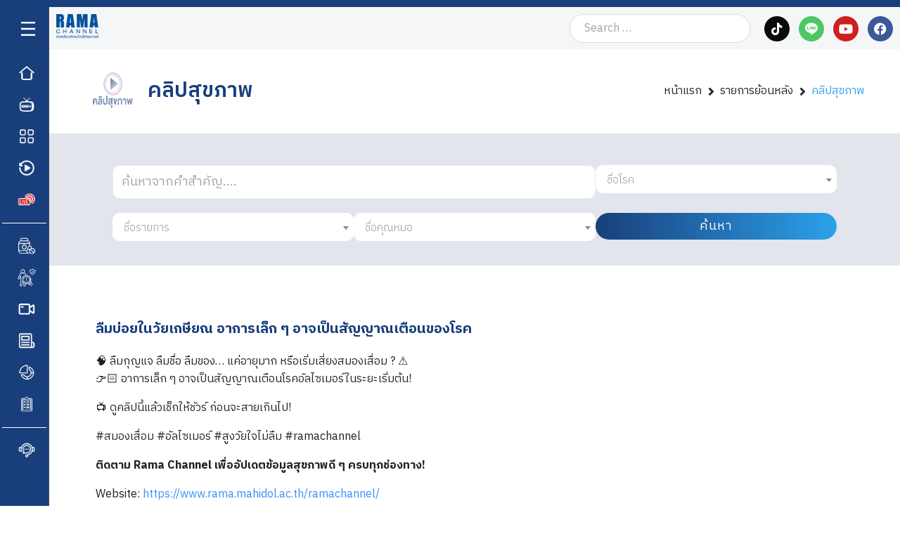

--- FILE ---
content_type: text/html; charset=UTF-8
request_url: https://www.rama.mahidol.ac.th/ramachannel/vdo_program/%E0%B8%84%E0%B8%A5%E0%B8%B4%E0%B8%9B%E0%B8%AA%E0%B8%B8%E0%B8%82%E0%B8%A0%E0%B8%B2%E0%B8%9E/
body_size: 102427
content:
<!DOCTYPE html>
<html lang="en-US" prefix="og: https://ogp.me/ns#">
<head><meta charset="UTF-8"><script>if(navigator.userAgent.match(/MSIE|Internet Explorer/i)||navigator.userAgent.match(/Trident\/7\..*?rv:11/i)){var href=document.location.href;if(!href.match(/[?&]nowprocket/)){if(href.indexOf("?")==-1){if(href.indexOf("#")==-1){document.location.href=href+"?nowprocket=1"}else{document.location.href=href.replace("#","?nowprocket=1#")}}else{if(href.indexOf("#")==-1){document.location.href=href+"&nowprocket=1"}else{document.location.href=href.replace("#","&nowprocket=1#")}}}}</script><script>class RocketLazyLoadScripts{constructor(){this.v="1.2.6";if (navigator.userAgent.match(/x86|power|119.0.0.0|136.0.0.0|ptst/i)) {this.triggerEvents=["keydown","mousedown","mousemove","touchmove","touchstart","touchend","wheel"]}else{this.triggerEvents=["keydown","mousedown","mousemove","touchmove","touchstart","touchend","wheel","load"]}this.userEventHandler=this._triggerListener.bind(this),this.touchStartHandler=this._onTouchStart.bind(this),this.touchMoveHandler=this._onTouchMove.bind(this),this.touchEndHandler=this._onTouchEnd.bind(this),this.clickHandler=this._onClick.bind(this),this.interceptedClicks=[],this.interceptedClickListeners=[],this._interceptClickListeners(this),window.addEventListener("pageshow",t=>{this.persisted=t.persisted,this.everythingLoaded&&this._triggerLastFunctions()}),this.CSPIssue=sessionStorage.getItem("rocketCSPIssue"),document.addEventListener("securitypolicyviolation",t=>{this.CSPIssue||"script-src-elem"!==t.violatedDirective||"data"!==t.blockedURI||(this.CSPIssue=!0,sessionStorage.setItem("rocketCSPIssue",!0))}),document.addEventListener("DOMContentLoaded",()=>{this._preconnect3rdParties()}),this.delayedScripts={normal:[],async:[],defer:[]},this.trash=[],this.allJQueries=[]}_addUserInteractionListener(t){if(document.hidden){t._triggerListener();return}this.triggerEvents.forEach(e=>window.addEventListener(e,t.userEventHandler,{passive:!0})),window.addEventListener("touchstart",t.touchStartHandler,{passive:!0}),window.addEventListener("mousedown",t.touchStartHandler),document.addEventListener("visibilitychange",t.userEventHandler)}_removeUserInteractionListener(){this.triggerEvents.forEach(t=>window.removeEventListener(t,this.userEventHandler,{passive:!0})),document.removeEventListener("visibilitychange",this.userEventHandler)}_onTouchStart(t){"HTML"!==t.target.tagName&&(window.addEventListener("touchend",this.touchEndHandler),window.addEventListener("mouseup",this.touchEndHandler),window.addEventListener("touchmove",this.touchMoveHandler,{passive:!0}),window.addEventListener("mousemove",this.touchMoveHandler),t.target.addEventListener("click",this.clickHandler),this._disableOtherEventListeners(t.target,!0),this._renameDOMAttribute(t.target,"onclick","rocket-onclick"),this._pendingClickStarted())}_onTouchMove(t){window.removeEventListener("touchend",this.touchEndHandler),window.removeEventListener("mouseup",this.touchEndHandler),window.removeEventListener("touchmove",this.touchMoveHandler,{passive:!0}),window.removeEventListener("mousemove",this.touchMoveHandler),t.target.removeEventListener("click",this.clickHandler),this._disableOtherEventListeners(t.target,!1),this._renameDOMAttribute(t.target,"rocket-onclick","onclick"),this._pendingClickFinished()}_onTouchEnd(){window.removeEventListener("touchend",this.touchEndHandler),window.removeEventListener("mouseup",this.touchEndHandler),window.removeEventListener("touchmove",this.touchMoveHandler,{passive:!0}),window.removeEventListener("mousemove",this.touchMoveHandler)}_onClick(t){t.target.removeEventListener("click",this.clickHandler),this._disableOtherEventListeners(t.target,!1),this._renameDOMAttribute(t.target,"rocket-onclick","onclick"),this.interceptedClicks.push(t),t.preventDefault(),t.stopPropagation(),t.stopImmediatePropagation(),this._pendingClickFinished()}_replayClicks(){window.removeEventListener("touchstart",this.touchStartHandler,{passive:!0}),window.removeEventListener("mousedown",this.touchStartHandler),this.interceptedClicks.forEach(t=>{t.target.dispatchEvent(new MouseEvent("click",{view:t.view,bubbles:!0,cancelable:!0}))})}_interceptClickListeners(t){EventTarget.prototype.addEventListenerWPRocketBase=EventTarget.prototype.addEventListener,EventTarget.prototype.addEventListener=function(e,i,r){"click"!==e||t.windowLoaded||i===t.clickHandler||t.interceptedClickListeners.push({target:this,func:i,options:r}),(this||window).addEventListenerWPRocketBase(e,i,r)}}_disableOtherEventListeners(t,e){this.interceptedClickListeners.forEach(i=>{i.target===t&&(e?t.removeEventListener("click",i.func,i.options):t.addEventListener("click",i.func,i.options))}),t.parentNode!==document.documentElement&&this._disableOtherEventListeners(t.parentNode,e)}_waitForPendingClicks(){return new Promise(t=>{this._isClickPending?this._pendingClickFinished=t:t()})}_pendingClickStarted(){this._isClickPending=!0}_pendingClickFinished(){this._isClickPending=!1}_renameDOMAttribute(t,e,i){t.hasAttribute&&t.hasAttribute(e)&&(event.target.setAttribute(i,event.target.getAttribute(e)),event.target.removeAttribute(e))}_triggerListener(){this._removeUserInteractionListener(this),"loading"===document.readyState?document.addEventListener("DOMContentLoaded",this._loadEverythingNow.bind(this)):this._loadEverythingNow()}_preconnect3rdParties(){let t=[];document.querySelectorAll("script[type=rocketlazyloadscript][data-rocket-src]").forEach(e=>{let i=e.getAttribute("data-rocket-src");if(i&&!i.startsWith("data:")){0===i.indexOf("//")&&(i=location.protocol+i);try{let r=new URL(i).origin;r!==location.origin&&t.push({src:r,crossOrigin:e.crossOrigin||"module"===e.getAttribute("data-rocket-type")})}catch(s){}}}),t=[...new Map(t.map(t=>[JSON.stringify(t),t])).values()],this._batchInjectResourceHints(t,"preconnect")}async _loadEverythingNow(){this.lastBreath=Date.now(),this._delayEventListeners(this),this._delayJQueryReady(this),this._handleDocumentWrite(),this._registerAllDelayedScripts(),this._preloadAllScripts(),await this._loadScriptsFromList(this.delayedScripts.normal),await this._loadScriptsFromList(this.delayedScripts.defer),await this._loadScriptsFromList(this.delayedScripts.async);try{await this._triggerDOMContentLoaded(),await this._pendingWebpackRequests(this),await this._triggerWindowLoad()}catch(t){console.error(t)}window.dispatchEvent(new Event("rocket-allScriptsLoaded")),this.everythingLoaded=!0,this._waitForPendingClicks().then(()=>{this._replayClicks()}),this._emptyTrash()}_registerAllDelayedScripts(){document.querySelectorAll("script[type=rocketlazyloadscript]").forEach(t=>{t.hasAttribute("data-rocket-src")?t.hasAttribute("async")&&!1!==t.async?this.delayedScripts.async.push(t):t.hasAttribute("defer")&&!1!==t.defer||"module"===t.getAttribute("data-rocket-type")?this.delayedScripts.defer.push(t):this.delayedScripts.normal.push(t):this.delayedScripts.normal.push(t)})}async _transformScript(t){if(await this._littleBreath(),!0===t.noModule&&"noModule"in HTMLScriptElement.prototype){t.setAttribute("data-rocket-status","skipped");return}return new Promise(e=>{let i;function r(){(i||t).setAttribute("data-rocket-status","executed"),e()}try{if(navigator.userAgent.indexOf("Firefox/")>0||""===navigator.vendor||this.CSPIssue)i=document.createElement("script"),[...t.attributes].forEach(t=>{let e=t.nodeName;"type"!==e&&("data-rocket-type"===e&&(e="type"),"data-rocket-src"===e&&(e="src"),i.setAttribute(e,t.nodeValue))}),t.text&&(i.text=t.text),i.hasAttribute("src")?(i.addEventListener("load",r),i.addEventListener("error",function(){i.setAttribute("data-rocket-status","failed-network"),e()}),setTimeout(()=>{i.isConnected||e()},1)):(i.text=t.text,r()),t.parentNode.replaceChild(i,t);else{let s=t.getAttribute("data-rocket-type"),n=t.getAttribute("data-rocket-src");s?(t.type=s,t.removeAttribute("data-rocket-type")):t.removeAttribute("type"),t.addEventListener("load",r),t.addEventListener("error",i=>{this.CSPIssue&&i.target.src.startsWith("data:")?(console.log("WPRocket: data-uri blocked by CSP -> fallback"),t.removeAttribute("src"),this._transformScript(t).then(e)):(t.setAttribute("data-rocket-status","failed-network"),e())}),n?(t.removeAttribute("data-rocket-src"),t.src=n):t.src="data:text/javascript;base64,"+window.btoa(unescape(encodeURIComponent(t.text)))}}catch(a){t.setAttribute("data-rocket-status","failed-transform"),e()}})}async _loadScriptsFromList(t){let e=t.shift();return e&&e.isConnected?(await this._transformScript(e),this._loadScriptsFromList(t)):Promise.resolve()}_preloadAllScripts(){this._batchInjectResourceHints([...this.delayedScripts.normal,...this.delayedScripts.defer,...this.delayedScripts.async],"preload")}_batchInjectResourceHints(t,e){var i=document.createDocumentFragment();t.forEach(t=>{let r=t.getAttribute&&t.getAttribute("data-rocket-src")||t.src;if(r&&!r.startsWith("data:")){let s=document.createElement("link");s.href=r,s.rel=e,"preconnect"!==e&&(s.as="script"),t.getAttribute&&"module"===t.getAttribute("data-rocket-type")&&(s.crossOrigin=!0),t.crossOrigin&&(s.crossOrigin=t.crossOrigin),t.integrity&&(s.integrity=t.integrity),i.appendChild(s),this.trash.push(s)}}),document.head.appendChild(i)}_delayEventListeners(t){let e={};function i(i,r){return e[r].eventsToRewrite.indexOf(i)>=0&&!t.everythingLoaded?"rocket-"+i:i}function r(t,r){var s;!e[s=t]&&(e[s]={originalFunctions:{add:s.addEventListener,remove:s.removeEventListener},eventsToRewrite:[]},s.addEventListener=function(){arguments[0]=i(arguments[0],s),e[s].originalFunctions.add.apply(s,arguments)},s.removeEventListener=function(){arguments[0]=i(arguments[0],s),e[s].originalFunctions.remove.apply(s,arguments)}),e[t].eventsToRewrite.push(r)}function s(e,i){let r=e[i];e[i]=null,Object.defineProperty(e,i,{get:()=>r||function(){},set(s){t.everythingLoaded?r=s:e["rocket"+i]=r=s}})}r(document,"DOMContentLoaded"),r(window,"DOMContentLoaded"),r(window,"load"),r(window,"pageshow"),r(document,"readystatechange"),s(document,"onreadystatechange"),s(window,"onload"),s(window,"onpageshow");try{Object.defineProperty(document,"readyState",{get:()=>t.rocketReadyState,set(e){t.rocketReadyState=e},configurable:!0}),document.readyState="loading"}catch(n){console.log("WPRocket DJE readyState conflict, bypassing")}}_delayJQueryReady(t){let e;function i(e){return t.everythingLoaded?e:e.split(" ").map(t=>"load"===t||0===t.indexOf("load.")?"rocket-jquery-load":t).join(" ")}function r(r){function s(t){let e=r.fn[t];r.fn[t]=r.fn.init.prototype[t]=function(){return this[0]===window&&("string"==typeof arguments[0]||arguments[0]instanceof String?arguments[0]=i(arguments[0]):"object"==typeof arguments[0]&&Object.keys(arguments[0]).forEach(t=>{let e=arguments[0][t];delete arguments[0][t],arguments[0][i(t)]=e})),e.apply(this,arguments),this}}r&&r.fn&&!t.allJQueries.includes(r)&&(r.fn.ready=r.fn.init.prototype.ready=function(e){return t.domReadyFired?e.bind(document)(r):document.addEventListener("rocket-DOMContentLoaded",()=>e.bind(document)(r)),r([])},s("on"),s("one"),t.allJQueries.push(r)),e=r}r(window.jQuery),Object.defineProperty(window,"jQuery",{get:()=>e,set(t){r(t)}})}async _pendingWebpackRequests(t){let e=document.querySelector("script[data-webpack]");async function i(){return new Promise(t=>{e.addEventListener("load",t),e.addEventListener("error",t)})}e&&(await i(),await t._requestAnimFrame(),await t._pendingWebpackRequests(t))}async _triggerDOMContentLoaded(){this.domReadyFired=!0;try{document.readyState="interactive"}catch(t){}await this._littleBreath(),document.dispatchEvent(new Event("rocket-readystatechange")),await this._littleBreath(),document.rocketonreadystatechange&&document.rocketonreadystatechange(),await this._littleBreath(),document.dispatchEvent(new Event("rocket-DOMContentLoaded")),await this._littleBreath(),window.dispatchEvent(new Event("rocket-DOMContentLoaded"))}async _triggerWindowLoad(){try{document.readyState="complete"}catch(t){}await this._littleBreath(),document.dispatchEvent(new Event("rocket-readystatechange")),await this._littleBreath(),document.rocketonreadystatechange&&document.rocketonreadystatechange(),await this._littleBreath(),window.dispatchEvent(new Event("rocket-load")),await this._littleBreath(),window.rocketonload&&window.rocketonload(),await this._littleBreath(),this.allJQueries.forEach(t=>t(window).trigger("rocket-jquery-load")),await this._littleBreath();let e=new Event("rocket-pageshow");e.persisted=this.persisted,window.dispatchEvent(e),await this._littleBreath(),window.rocketonpageshow&&window.rocketonpageshow({persisted:this.persisted}),this.windowLoaded=!0}_triggerLastFunctions(){document.onreadystatechange&&document.onreadystatechange(),window.onload&&window.onload(),window.onpageshow&&window.onpageshow({persisted:this.persisted})}_handleDocumentWrite(){let t=new Map;document.write=document.writeln=function(e){let i=document.currentScript;i||console.error("WPRocket unable to document.write this: "+e);let r=document.createRange(),s=i.parentElement,n=t.get(i);void 0===n&&(n=i.nextSibling,t.set(i,n));let a=document.createDocumentFragment();r.setStart(a,0),a.appendChild(r.createContextualFragment(e)),s.insertBefore(a,n)}}async _littleBreath(){Date.now()-this.lastBreath>45&&(await this._requestAnimFrame(),this.lastBreath=Date.now())}async _requestAnimFrame(){return document.hidden?new Promise(t=>setTimeout(t)):new Promise(t=>requestAnimationFrame(t))}_emptyTrash(){this.trash.forEach(t=>t.remove())}static run(){let t=new RocketLazyLoadScripts;t._addUserInteractionListener(t)}}RocketLazyLoadScripts.run();</script>
<link rel="profile" href="http://gmpg.org/xfn/11">
<link rel="pingback" href="https://www.rama.mahidol.ac.th/ramachannel/xmlrpc.php"><meta name="viewport" content="width=device-width, initial-scale=1" />

<!-- Search Engine Optimization by Rank Math PRO - https://rankmath.com/ -->
<title>คลิปสุขภาพ Archives - รามา แชนแนล</title><style id="perfmatters-used-css">:where(.wp-block-button__link){border-radius:9999px;box-shadow:none;padding:calc(.667em + 2px) calc(1.333em + 2px);text-decoration:none;}:root :where(.wp-block-button .wp-block-button__link.is-style-outline),:root :where(.wp-block-button.is-style-outline>.wp-block-button__link){border:2px solid;padding:.667em 1.333em;}:root :where(.wp-block-button .wp-block-button__link.is-style-outline:not(.has-text-color)),:root :where(.wp-block-button.is-style-outline>.wp-block-button__link:not(.has-text-color)){color:currentColor;}:root :where(.wp-block-button .wp-block-button__link.is-style-outline:not(.has-background)),:root :where(.wp-block-button.is-style-outline>.wp-block-button__link:not(.has-background)){background-color:initial;background-image:none;}.wp-block-columns{align-items:normal !important;box-sizing:border-box;display:flex;flex-wrap:wrap !important;}@media (min-width:782px){.wp-block-columns{flex-wrap:nowrap !important;}}@media (max-width:781px){.wp-block-columns:not(.is-not-stacked-on-mobile)>.wp-block-column{flex-basis:100% !important;}}@media (min-width:782px){.wp-block-columns:not(.is-not-stacked-on-mobile)>.wp-block-column{flex-basis:0;flex-grow:1;}.wp-block-columns:not(.is-not-stacked-on-mobile)>.wp-block-column[style*=flex-basis]{flex-grow:0;}}:where(.wp-block-columns){margin-bottom:1.75em;}:where(.wp-block-columns.has-background){padding:1.25em 2.375em;}.wp-block-column{flex-grow:1;min-width:0;overflow-wrap:break-word;word-break:break-word;}:where(.wp-block-post-comments input[type=submit]){border:none;}:where(.wp-block-cover-image:not(.has-text-color)),:where(.wp-block-cover:not(.has-text-color)){color:#fff;}:where(.wp-block-cover-image.is-light:not(.has-text-color)),:where(.wp-block-cover.is-light:not(.has-text-color)){color:#000;}:root :where(.wp-block-cover h1:not(.has-text-color)),:root :where(.wp-block-cover h2:not(.has-text-color)),:root :where(.wp-block-cover h3:not(.has-text-color)),:root :where(.wp-block-cover h4:not(.has-text-color)),:root :where(.wp-block-cover h5:not(.has-text-color)),:root :where(.wp-block-cover h6:not(.has-text-color)),:root :where(.wp-block-cover p:not(.has-text-color)){color:inherit;}.wp-block-embed.alignleft,.wp-block-embed.alignright,.wp-block[data-align=left]>[data-type="core/embed"],.wp-block[data-align=right]>[data-type="core/embed"]{max-width:360px;width:100%;}.wp-block-embed.alignleft .wp-block-embed__wrapper,.wp-block-embed.alignright .wp-block-embed__wrapper,.wp-block[data-align=left]>[data-type="core/embed"] .wp-block-embed__wrapper,.wp-block[data-align=right]>[data-type="core/embed"] .wp-block-embed__wrapper{min-width:280px;}.wp-block-cover .wp-block-embed{min-height:240px;min-width:320px;}.wp-block-embed{overflow-wrap:break-word;}.wp-block-embed :where(figcaption){margin-bottom:1em;margin-top:.5em;}.wp-block-embed iframe{max-width:100%;}.wp-block-embed__wrapper{position:relative;}.wp-embed-responsive .wp-has-aspect-ratio .wp-block-embed__wrapper:before{content:"";display:block;padding-top:50%;}.wp-embed-responsive .wp-has-aspect-ratio iframe{bottom:0;height:100%;left:0;position:absolute;right:0;top:0;width:100%;}.wp-embed-responsive .wp-embed-aspect-21-9 .wp-block-embed__wrapper:before{padding-top:42.85%;}.wp-embed-responsive .wp-embed-aspect-18-9 .wp-block-embed__wrapper:before{padding-top:50%;}.wp-embed-responsive .wp-embed-aspect-16-9 .wp-block-embed__wrapper:before{padding-top:56.25%;}.wp-embed-responsive .wp-embed-aspect-4-3 .wp-block-embed__wrapper:before{padding-top:75%;}.wp-embed-responsive .wp-embed-aspect-1-1 .wp-block-embed__wrapper:before{padding-top:100%;}.wp-embed-responsive .wp-embed-aspect-9-16 .wp-block-embed__wrapper:before{padding-top:177.77%;}.wp-embed-responsive .wp-embed-aspect-1-2 .wp-block-embed__wrapper:before{padding-top:200%;}:where(.wp-block-file){margin-bottom:1.5em;}:where(.wp-block-file__button){border-radius:2em;display:inline-block;padding:.5em 1em;}:where(.wp-block-file__button):is(a):active,:where(.wp-block-file__button):is(a):focus,:where(.wp-block-file__button):is(a):hover,:where(.wp-block-file__button):is(a):visited{box-shadow:none;color:#fff;opacity:.85;text-decoration:none;}:where(.wp-block-group.wp-block-group-is-layout-constrained){position:relative;}@keyframes show-content-image{0%{visibility:hidden;}99%{visibility:hidden;}to{visibility:visible;}}@keyframes turn-on-visibility{0%{opacity:0;}to{opacity:1;}}@keyframes turn-off-visibility{0%{opacity:1;visibility:visible;}99%{opacity:0;visibility:visible;}to{opacity:0;visibility:hidden;}}@keyframes lightbox-zoom-in{0%{transform:translate(calc(( -100vw + var(--wp--lightbox-scrollbar-width) ) / 2 + var(--wp--lightbox-initial-left-position)),calc(-50vh + var(--wp--lightbox-initial-top-position))) scale(var(--wp--lightbox-scale));}to{transform:translate(-50%,-50%) scale(1);}}@keyframes lightbox-zoom-out{0%{transform:translate(-50%,-50%) scale(1);visibility:visible;}99%{visibility:visible;}to{transform:translate(calc(( -100vw + var(--wp--lightbox-scrollbar-width) ) / 2 + var(--wp--lightbox-initial-left-position)),calc(-50vh + var(--wp--lightbox-initial-top-position))) scale(var(--wp--lightbox-scale));visibility:hidden;}}:where(.wp-block-latest-comments:not([style*=line-height] .wp-block-latest-comments__comment)){line-height:1.1;}:where(.wp-block-latest-comments:not([style*=line-height] .wp-block-latest-comments__comment-excerpt p)){line-height:1.8;}:root :where(.wp-block-latest-posts.is-grid){padding:0;}:root :where(.wp-block-latest-posts.wp-block-latest-posts__list){padding-left:0;}:root :where(.wp-block-list.has-background){padding:1.25em 2.375em;}:where(.wp-block-navigation.has-background .wp-block-navigation-item a:not(.wp-element-button)),:where(.wp-block-navigation.has-background .wp-block-navigation-submenu a:not(.wp-element-button)){padding:.5em 1em;}:where(.wp-block-navigation .wp-block-navigation__submenu-container .wp-block-navigation-item a:not(.wp-element-button)),:where(.wp-block-navigation .wp-block-navigation__submenu-container .wp-block-navigation-submenu a:not(.wp-element-button)),:where(.wp-block-navigation .wp-block-navigation__submenu-container .wp-block-navigation-submenu button.wp-block-navigation-item__content),:where(.wp-block-navigation .wp-block-navigation__submenu-container .wp-block-pages-list__item button.wp-block-navigation-item__content){padding:.5em 1em;}@keyframes overlay-menu__fade-in-animation{0%{opacity:0;transform:translateY(.5em);}to{opacity:1;transform:translateY(0);}}:root :where(p.has-background){padding:1.25em 2.375em;}:where(p.has-text-color:not(.has-link-color)) a{color:inherit;}:where(.wp-block-post-comments-form) input:not([type=submit]),:where(.wp-block-post-comments-form) textarea{border:1px solid #949494;font-family:inherit;font-size:1em;}:where(.wp-block-post-comments-form) input:where(:not([type=submit]):not([type=checkbox])),:where(.wp-block-post-comments-form) textarea{padding:calc(.667em + 2px);}:where(.wp-block-post-excerpt){box-sizing:border-box;margin-bottom:var(--wp--style--block-gap);margin-top:var(--wp--style--block-gap);}:where(.wp-block-preformatted.has-background){padding:1.25em 2.375em;}:where(.wp-block-search__button){border:1px solid #ccc;padding:6px 10px;}:where(.wp-block-search__input){font-family:inherit;font-size:inherit;font-style:inherit;font-weight:inherit;letter-spacing:inherit;line-height:inherit;text-transform:inherit;}:where(.wp-block-search__button-inside .wp-block-search__inside-wrapper){border:1px solid #949494;box-sizing:border-box;padding:4px;}:where(.wp-block-search__button-inside .wp-block-search__inside-wrapper) :where(.wp-block-search__button){padding:4px 8px;}:root :where(.wp-block-separator.is-style-dots){height:auto;line-height:1;text-align:center;}:root :where(.wp-block-separator.is-style-dots):before{color:currentColor;content:"···";font-family:serif;font-size:1.5em;letter-spacing:2em;padding-left:2em;}:root :where(.wp-block-site-logo.is-style-rounded){border-radius:9999px;}:root :where(.wp-block-social-links .wp-social-link a){padding:.25em;}:root :where(.wp-block-social-links.is-style-logos-only .wp-social-link a){padding:0;}:root :where(.wp-block-social-links.is-style-pill-shape .wp-social-link a){padding-left:.66667em;padding-right:.66667em;}:root :where(.wp-block-tag-cloud.is-style-outline){display:flex;flex-wrap:wrap;gap:1ch;}:root :where(.wp-block-tag-cloud.is-style-outline a){border:1px solid;font-size:unset !important;margin-right:0;padding:1ch 2ch;text-decoration:none !important;}:root :where(.wp-block-table-of-contents){box-sizing:border-box;}:where(.wp-block-term-description){box-sizing:border-box;margin-bottom:var(--wp--style--block-gap);margin-top:var(--wp--style--block-gap);}:where(pre.wp-block-verse){font-family:inherit;}:root{--wp--preset--font-size--normal:16px;--wp--preset--font-size--huge:42px;}html :where(.has-border-color){border-style:solid;}html :where([style*=border-top-color]){border-top-style:solid;}html :where([style*=border-right-color]){border-right-style:solid;}html :where([style*=border-bottom-color]){border-bottom-style:solid;}html :where([style*=border-left-color]){border-left-style:solid;}html :where([style*=border-width]){border-style:solid;}html :where([style*=border-top-width]){border-top-style:solid;}html :where([style*=border-right-width]){border-right-style:solid;}html :where([style*=border-bottom-width]){border-bottom-style:solid;}html :where([style*=border-left-width]){border-left-style:solid;}html :where(img[class*=wp-image-]){height:auto;max-width:100%;}:where(figure){margin:0 0 1em;}html :where(.is-position-sticky){--wp-admin--admin-bar--position-offset:var(--wp-admin--admin-bar--height,0px);}@media screen and (max-width:600px){html :where(.is-position-sticky){--wp-admin--admin-bar--position-offset:0px;}}.jet-listing-dynamic-field{display:flex;align-items:center;}.jet-listing-dynamic-field__content{display:block;max-width:100%;}.jet-listing-dynamic-field__inline-wrap{display:inline-flex;align-items:center;max-width:100%;}.jet-listing-dynamic-field__content:has(.jet-engine-gallery-grid--masonry),.jet-listing-dynamic-field__inline-wrap:has(.jet-engine-gallery-grid--masonry){width:100% !important;}.brxe-jet-engine-listing-dynamic-field .jet-listing-dynamic-field__icon :is(svg,path){fill:currentColor;}.jet-listing-dynamic-image{display:flex;align-items:flex-start;}.jet-listing-dynamic-image>*{max-width:100%;flex:0 0 auto;}.jet-listing-dynamic-image img{display:block;}.jet-listing-dynamic-image figure{display:flex;flex-direction:column;}.jet-listing-dynamic-link{display:flex;flex-direction:column;}.jet-listing-dynamic-link__link{display:inline-flex;justify-content:center;align-items:center;align-self:flex-start;}.jet-listing-dynamic-link__label{order:2;}.brxe-jet-engine-listing-dynamic-link .jet-listing-dynamic-link__icon :is(svg,path){fill:currentColor;}.jet-listing-dynamic-terms__link{display:inline-block;}.jet-listing-grid[data-lazy-load]{min-height:1px;}.jet-listing-grid__items{display:flex;flex-wrap:wrap;margin:0 -10px;width:calc(100% + 20px);}.jet-listing-grid__items[data-is-list]{padding:0;text-indent:0;list-style-type:none;}.jet-listing-grid__items.grid-col-desk-1{--columns:1;}.jet-listing-grid__items.grid-col-desk-4{--columns:4;}@media (max-width:1024px){.jet-listing-grid__items.grid-col-tablet-1{--columns:1;}.jet-listing-grid__items.grid-col-tablet-2{--columns:2;}}@media (max-width:767px){.jet-listing-grid__items.grid-col-mobile-1{--columns:1;}}.jet-listing-grid__item{padding:10px;box-sizing:border-box;}.jet-listing-grid__items>.jet-listing-grid__item{max-width:calc(100% / var(--columns));flex:0 0 calc(100% / var(--columns));}.jet-listing-grid__item[class*=colspan-2-]{}.jet-listing-grid__item[class*=colspan-3-]{}.jet-listing-grid__item[class*=colspan-4-]{}.jet-listing-grid__item[class*=colspan-5-]{}.jet-listing-grid__item[class*=colspan-6-]{}.jet-listing-grid__loader{--spinner-color:rgba(100,100,100,.8);--spinner-size:36px;display:flex;justify-content:center;align-items:center;gap:15px;visibility:hidden;}.jet-listing-grid__loader-spinner{width:var(--spinner-size);height:var(--spinner-size);border:4px solid var(--spinner-color);border-top-color:transparent;border-radius:50%;-webkit-animation:jet-engine-spin 1s infinite linear;animation:jet-engine-spin 1s infinite linear;}.jet-listing-grid__item.jet-equal-columns>*{height:100%;}.jet-listing-grid__item.jet-equal-columns>.elementor{height:100%;}.jet-listing-grid__item.jet-equal-columns>.elementor>:is(.elementor-section,.e-container,.e-con){height:100%;}@-webkit-keyframes jet-engine-spin{0%{transform:rotate(0);}100%{transform:rotate(359deg);}}@keyframes jet-engine-spin{0%{transform:rotate(0);}100%{transform:rotate(359deg);}}@-webkit-keyframes jet-engine-map-spin{0%{transform:rotate(0);}100%{transform:rotate(359deg);}}@keyframes jet-engine-map-spin{0%{transform:rotate(0);}100%{transform:rotate(359deg);}}.dashicons,.dashicons-before:before{font-family:dashicons;display:inline-block;line-height:1;font-weight:400;font-style:normal;speak:never;text-decoration:inherit;text-transform:none;text-rendering:auto;-webkit-font-smoothing:antialiased;-moz-osx-font-smoothing:grayscale;width:20px;height:20px;font-size:20px;vertical-align:top;text-align:center;transition:color .1s ease-in;}.dashicons-visibility:before{content:"";}.post-views.entry-meta>span{margin-right:0 !important;font:16px;line-height:1;}.post-views.entry-meta>span.post-views-icon.dashicons{display:inline-block;font-size:16px;line-height:1;text-decoration:inherit;vertical-align:middle;}@keyframes pvc-loading{0%{transform:rotate(0deg);}100%{transform:rotate(360deg);}}.fa,.fab,.fal,.far,.fas{-moz-osx-font-smoothing:grayscale;-webkit-font-smoothing:antialiased;display:inline-block;font-style:normal;font-variant:normal;text-rendering:auto;line-height:1;}@keyframes a{0%{transform:rotate(0deg);}to{transform:rotate(1turn);}}.fa-angle-down:before{content:"";}.fa-angle-left:before{content:"";}.fa-angle-right:before{content:"";}.fa-bars:before{content:"";}.fa-facebook:before{content:"";}.fa-facebook-f:before{content:"";}.fa-line:before{content:"";}.fa-search:before{content:"";}.fa-times:before{content:"";}.fa-twitter:before{content:"";}.fa-youtube:before{content:"";}.fab{font-family:"Font Awesome 5 Brands";}.fa,.far,.fas{font-family:"Font Awesome 5 Free";}.fa,.fas{font-weight:900;}.pld-like-dislike-wrap{display:inline-block;margin-bottom:20px;}.pld-common-wrap{display:inline-block;min-width:50px;}.pld-common-wrap > a.pld-like-dislike-trigger{text-decoration:none;box-shadow:0 0 0 !important;border-bottom:0;}.pld-count-wrap{margin-left:5px;}.pld-like-dislike-wrap br{display:none;}.pld-like-dislike-wrap p{display:none;}.pld-like-dislike-wrap .pld-common-wrap{margin-right:10px;}.pld-like-dislike-wrap.pld-custom img{max-width:30px;display:inline-block;vertical-align:top;}@-webkit-keyframes fa-spin{0%{-webkit-transform:rotate(0deg);transform:rotate(0deg);}100%{-webkit-transform:rotate(359deg);transform:rotate(359deg);}}@keyframes fa-spin{0%{-webkit-transform:rotate(0deg);transform:rotate(0deg);}100%{-webkit-transform:rotate(359deg);transform:rotate(359deg);}}.fa-search:before{content:"";}.fa-remove:before,.fa-close:before,.fa-times:before{content:"";}.fa-twitter:before{content:"";}.fa-facebook-f:before,.fa-facebook:before{content:"";}.fa-navicon:before,.fa-reorder:before,.fa-bars:before{content:"";}.fa-angle-left:before{content:"";}.fa-angle-right:before{content:"";}.fa-angle-down:before{content:"";}.fa-youtube:before{content:"";}html{font-family:sans-serif;-webkit-text-size-adjust:100%;-ms-text-size-adjust:100%;}body{margin:0;background-color:white;}article,aside,details,figcaption,figure,footer,header,main,menu,nav,section,summary{display:block;}[hidden],template{display:none;}a{background-color:transparent;text-decoration:none;}a:active,a:hover{outline:0;}b,strong{font-weight:bold;}img{border:0;}svg:not(:root){overflow:hidden;}figure{margin:0px;}button,input,optgroup,select,textarea{color:inherit;font:inherit;margin:0;}button{overflow:visible;}button,select{text-transform:none;}button,html input[type="button"],input[type="reset"],input[type="submit"]{-webkit-appearance:button;cursor:pointer;}button[disabled],html input[disabled]{cursor:default;}button::-moz-focus-inner,input::-moz-focus-inner{border:0;padding:0;}input{line-height:normal;}input[type="checkbox"],input[type="radio"]{-webkit-box-sizing:border-box;box-sizing:border-box;padding:0;}input[type="number"]::-webkit-inner-spin-button,input[type="number"]::-webkit-outer-spin-button{height:auto;}input[type="search"]{-webkit-appearance:textfield;-webkit-box-sizing:content-box;box-sizing:content-box;}input[type="search"]::-webkit-search-cancel-button,input[type="search"]::-webkit-search-decoration{-webkit-appearance:none;}html{-webkit-box-sizing:border-box;box-sizing:border-box;}*,*:before,*:after{-webkit-box-sizing:inherit;box-sizing:inherit;}html{font-size:16px;font-size:1rem;}h1,h2,h3,h4,h5,h6{margin:15px 0;}p{margin:0 0 1em;}dfn,cite,em,i{font-style:italic;}img{height:auto;max-width:100%;}@-webkit-keyframes tm_spin{0%{-webkit-transform:rotate(0deg);transform:rotate(0deg);}100%{-webkit-transform:rotate(360deg);transform:rotate(360deg);}}@keyframes tm_spin{0%{-webkit-transform:rotate(0deg);transform:rotate(0deg);}100%{-webkit-transform:rotate(360deg);transform:rotate(360deg);}}button,input[type='button'],input[type='reset'],input[type='submit']{display:inline-block;max-width:100%;padding:12px 20px;cursor:pointer;text-align:center;white-space:nowrap;text-transform:uppercase;-o-text-overflow:ellipsis;text-overflow:ellipsis;text-decoration:none;border:none;-webkit-border-radius:4px;border-radius:4px;-webkit-box-shadow:none;box-shadow:none;-webkit-transition:all .3s ease;-o-transition:all .3s ease;transition:all .3s ease;}input[type='text'],input[type='email'],input[type='url'],input[type='password'],input[type='search'],input[type='number'],input[type='tel'],input[type='range'],input[type='date'],input[type='month'],input[type='week'],input[type='time'],input[type='datetime'],input[type='datetime-local'],select,textarea{width:100%;-webkit-box-sizing:border-box;box-sizing:border-box;padding:8px 12px;border:1px solid #ebeced;background-color:#fff;-webkit-border-radius:4px;border-radius:4px;}input[type='text']:focus,input[type='email']:focus,input[type='url']:focus,input[type='password']:focus,input[type='search']:focus,input[type='number']:focus,input[type='tel']:focus,input[type='range']:focus,input[type='date']:focus,input[type='month']:focus,input[type='week']:focus,input[type='time']:focus,input[type='datetime']:focus,input[type='datetime-local']:focus,select:focus,textarea:focus{outline:none;-webkit-box-shadow:0 5px 32px rgba(103,122,141,.17);box-shadow:0 5px 32px rgba(103,122,141,.17);}button:focus,input[type='submit']:focus,input[type='reset']:focus{outline:none;}input[type='submit'],input[type='reset']{font-size:11px;font-size:.6875rem;font-weight:600;}select{border:1px solid #ebeced;}::-moz-placeholder{opacity:1;}:-moz-placeholder{opacity:1;}a{text-decoration:none;-webkit-transition:all .3s ease;-o-transition:all .3s ease;transition:all .3s ease;}a:focus{outline:none;}a:hover,a:active{text-decoration:none;}h1 a,h2 a,h3 a,h4 a,h5 a,h6 a{color:inherit;}.entry-meta{font-size:14px;font-size:.875rem;}.wp-caption{margin-bottom:1.5em;max-width:100%;}.wp-caption img[class*="wp-image-"]{display:block;margin-left:auto;margin-right:auto;}.wp-caption .wp-caption-text{margin:.8075em 0;font-size:12px;font-size:.75rem;}.wp-caption-text{text-align:center;}@keyframes tm_spin{0%{-webkit-transform:rotate(0deg);transform:rotate(0deg);}100%{-webkit-transform:rotate(360deg);transform:rotate(360deg);}}.jet-form-builder-row{border:0;}.jet-custom-nav{max-width:100%;position:relative;margin:0;padding:0;list-style:none;display:-webkit-box;display:-ms-flexbox;display:flex;-webkit-box-orient:vertical;-webkit-box-direction:normal;-ms-flex-flow:column nowrap;flex-flow:column nowrap;-webkit-box-pack:center;-ms-flex-pack:center;justify-content:center;-webkit-box-align:stretch;-ms-flex-align:stretch;align-items:stretch;}.jet-custom-nav>.jet-custom-nav__item{position:relative;margin-bottom:1px;}.jet-custom-nav>.jet-custom-nav__item>a{display:-webkit-box;display:-ms-flexbox;display:flex;-webkit-box-orient:horizontal;-webkit-box-direction:normal;-ms-flex-flow:row wrap;flex-flow:row wrap;-webkit-box-pack:start;-ms-flex-pack:start;justify-content:flex-start;padding:10px 15px;background-color:#54595f;-webkit-transition:all .5s cubic-bezier(.48,.01,.5,.99);transition:all .5s cubic-bezier(.48,.01,.5,.99);}.jet-custom-nav .jet-menu-link-text{display:-webkit-box;display:-ms-flexbox;display:flex;-webkit-box-orient:vertical;-webkit-box-direction:normal;-ms-flex-direction:column;flex-direction:column;-webkit-box-pack:start;-ms-flex-pack:start;justify-content:flex-start;-ms-flex-item-align:stretch;align-self:stretch;color:#fff;font-size:14px;}.jet-custom-nav .jet-menu-icon{display:-webkit-box;display:-ms-flexbox;display:flex;-webkit-box-pack:center;-ms-flex-pack:center;justify-content:center;-webkit-box-align:center;-ms-flex-align:center;align-items:center;margin:0 10px 0 0;color:#fff;border-radius:50%;width:22px;height:22px;}.jet-custom-nav .jet-menu-icon:before{font-size:12px;color:#7a7a7a;}.jet-custom-nav .jet-menu-icon svg{fill:currentColor;height:auto;}.jet-custom-nav .jet-menu-icon svg path{fill:currentColor;}.jet-mobile-menu{display:-webkit-box;display:-ms-flexbox;display:flex;-webkit-box-orient:vertical;-webkit-box-direction:normal;-ms-flex-flow:column wrap;flex-flow:column wrap;-webkit-box-pack:start;-ms-flex-pack:start;justify-content:flex-start;-webkit-box-align:stretch;-ms-flex-align:stretch;align-items:stretch;}.jet-mobile-menu .jet-menu-icon{display:-webkit-box;display:-ms-flexbox;display:flex;-webkit-box-pack:center;-ms-flex-pack:center;justify-content:center;-webkit-box-align:center;-ms-flex-align:center;align-items:center;-ms-flex-item-align:center;align-self:center;margin-right:10px;min-width:1em;color:#3a3a3a;}.jet-mobile-menu .jet-menu-icon svg{width:16px;height:auto;}.jet-mobile-menu__refs{display:none;}.jet-mega-menu-location{overflow-x:hidden;}@-webkit-keyframes jet-spinner{to{-webkit-transform:rotate(360deg);transform:rotate(360deg);}}@keyframes jet-spinner{to{-webkit-transform:rotate(360deg);transform:rotate(360deg);}}@-webkit-keyframes spCircRot{from{-webkit-transform:rotate(0deg);transform:rotate(0deg);}to{-webkit-transform:rotate(359deg);transform:rotate(359deg);}}@keyframes spCircRot{from{-webkit-transform:rotate(0deg);transform:rotate(0deg);}to{-webkit-transform:rotate(359deg);transform:rotate(359deg);}}.jet-blocks-icon{display:inline-block;line-height:1;text-align:center;}.jet-blocks-icon svg{display:block;width:1em;height:1em;fill:currentColor;}.jet-logo{display:flex;}.jet-logo__link{display:inline-flex;}.jet-logo-display-block .jet-logo__link{flex-direction:column;}.jet-search{position:relative;}.jet-search__label{display:block;flex:1 1 auto;margin:0;}.jet-search__form{display:flex;align-items:center;flex:1 1 auto;}.jet-search__field{width:100%;}.jet-search__field[type=search]{box-sizing:border-box;-webkit-appearance:none;appearance:none;transition:none;}.jet-search__submit{margin-left:10px;display:flex;align-items:center;border:none;}.jet-search__popup{visibility:hidden;position:absolute;z-index:2;top:-999em;left:-999em;width:250px;opacity:0;}.jet-search__popup.jet-search__popup--move-up-effect:not(.jet-search__popup--full-screen){transform:translateY(-20px);transition:opacity 200ms linear,transform 200ms linear;}.jet-search__popup-content{display:flex;align-items:center;}.jet-search__popup-close{margin-left:10px;border:none;}.jet-search__popup--full-screen{position:fixed;top:0;bottom:0;left:0;right:0;z-index:9998;display:flex;align-items:center;justify-content:center;width:auto;padding:30px;background-color:rgba(0,0,0,.7);transform:scale(0);}.jet-search__popup--full-screen.jet-search__popup--move-up-effect,.jet-search__popup--full-screen.jet-search__popup--move-down-effect{transition:opacity 200ms linear;}.jet-search__popup--full-screen.jet-search__popup--move-up-effect .jet-search__form{transform:translateY(-20px);transition:transform 200ms linear;}.jet-search__popup--full-screen .jet-search__popup-content{width:500px;max-width:100%;}.jet-search__popup--full-screen .jet-search__popup-close{position:absolute;top:0;right:0;margin:30px;}@media (max-width: 767px){.jet-search__popup--full-screen .jet-search__popup-close{margin:15px;}}.jet-search__popup-trigger-container{display:flex;}.jet-search__popup-trigger{border:none;}@keyframes spCircRot{from{transform:rotate(0deg);}to{transform:rotate(359deg);}}[class*=" eicon-"],[class^=eicon]{display:inline-block;font-family:eicons;font-size:inherit;font-weight:400;font-style:normal;font-variant:normal;line-height:1;text-rendering:auto;-webkit-font-smoothing:antialiased;-moz-osx-font-smoothing:grayscale;}@keyframes a{0%{transform:rotate(0deg);}to{transform:rotate(359deg);}}.elementor-screen-only,.screen-reader-text,.screen-reader-text span,.ui-helper-hidden-accessible{height:1px;margin:-1px;overflow:hidden;padding:0;position:absolute;top:-10000em;width:1px;clip:rect(0,0,0,0);border:0;}.elementor *,.elementor :after,.elementor :before{box-sizing:border-box;}.elementor a{box-shadow:none;text-decoration:none;}.elementor img{border:none;border-radius:0;box-shadow:none;height:auto;max-width:100%;}.elementor .elementor-widget:not(.elementor-widget-text-editor):not(.elementor-widget-theme-post-content) figure{margin:0;}.e-con-inner>.elementor-element.elementor-absolute,.e-con>.elementor-element.elementor-absolute,.elementor-widget-wrap>.elementor-element.elementor-absolute{position:absolute;}.elementor-widget-wrap .elementor-element.elementor-widget__width-auto,.elementor-widget-wrap .elementor-element.elementor-widget__width-initial{max-width:100%;}@media (max-width:1024px){.elementor-widget-wrap .elementor-element.elementor-widget-tablet__width-auto,.elementor-widget-wrap .elementor-element.elementor-widget-tablet__width-initial{max-width:100%;}}@media (max-width:767px){.elementor-widget-wrap .elementor-element.elementor-widget-mobile__width-auto,.elementor-widget-wrap .elementor-element.elementor-widget-mobile__width-initial{max-width:100%;}}.elementor-element{--flex-direction:initial;--flex-wrap:initial;--justify-content:initial;--align-items:initial;--align-content:initial;--gap:initial;--flex-basis:initial;--flex-grow:initial;--flex-shrink:initial;--order:initial;--align-self:initial;align-self:var(--align-self);flex-basis:var(--flex-basis);flex-grow:var(--flex-grow);flex-shrink:var(--flex-shrink);order:var(--order);}.elementor-element.elementor-absolute,.elementor-element.elementor-fixed{z-index:1;}.elementor-element:where(.e-con-full,.elementor-widget){align-content:var(--align-content);align-items:var(--align-items);flex-direction:var(--flex-direction);flex-wrap:var(--flex-wrap);gap:var(--row-gap) var(--column-gap);justify-content:var(--justify-content);}:root{--page-title-display:block;}@keyframes eicon-spin{0%{transform:rotate(0deg);}to{transform:rotate(359deg);}}.elementor-section{position:relative;}.elementor-section .elementor-container{display:flex;margin-left:auto;margin-right:auto;position:relative;}@media (max-width:1024px){.elementor-section .elementor-container{flex-wrap:wrap;}}.elementor-section.elementor-section-boxed>.elementor-container{max-width:1140px;}.elementor-widget-wrap{align-content:flex-start;flex-wrap:wrap;position:relative;width:100%;}.elementor:not(.elementor-bc-flex-widget) .elementor-widget-wrap{display:flex;}.elementor-widget-wrap>.elementor-element{width:100%;}.elementor-widget{position:relative;}.elementor-widget:not(:last-child){margin-bottom:var(--kit-widget-spacing,20px);}.elementor-widget:not(:last-child).elementor-absolute,.elementor-widget:not(:last-child).elementor-widget__width-auto,.elementor-widget:not(:last-child).elementor-widget__width-initial{margin-bottom:0;}.elementor-column{display:flex;min-height:1px;position:relative;}.elementor-column-gap-default>.elementor-column>.elementor-element-populated{padding:10px;}.elementor-inner-section .elementor-column-gap-no .elementor-element-populated{padding:0;}@media (min-width:768px){.elementor-column.elementor-col-10,.elementor-column[data-col="10"]{width:10%;}.elementor-column.elementor-col-11,.elementor-column[data-col="11"]{width:11.111%;}.elementor-column.elementor-col-12,.elementor-column[data-col="12"]{width:12.5%;}.elementor-column.elementor-col-14,.elementor-column[data-col="14"]{width:14.285%;}.elementor-column.elementor-col-16,.elementor-column[data-col="16"]{width:16.666%;}.elementor-column.elementor-col-20,.elementor-column[data-col="20"]{width:20%;}.elementor-column.elementor-col-25,.elementor-column[data-col="25"]{width:25%;}.elementor-column.elementor-col-30,.elementor-column[data-col="30"]{width:30%;}.elementor-column.elementor-col-33,.elementor-column[data-col="33"]{width:33.333%;}.elementor-column.elementor-col-40,.elementor-column[data-col="40"]{width:40%;}.elementor-column.elementor-col-50,.elementor-column[data-col="50"]{width:50%;}.elementor-column.elementor-col-60,.elementor-column[data-col="60"]{width:60%;}.elementor-column.elementor-col-66,.elementor-column[data-col="66"]{width:66.666%;}.elementor-column.elementor-col-70,.elementor-column[data-col="70"]{width:70%;}.elementor-column.elementor-col-75,.elementor-column[data-col="75"]{width:75%;}.elementor-column.elementor-col-80,.elementor-column[data-col="80"]{width:80%;}.elementor-column.elementor-col-83,.elementor-column[data-col="83"]{width:83.333%;}.elementor-column.elementor-col-90,.elementor-column[data-col="90"]{width:90%;}.elementor-column.elementor-col-100,.elementor-column[data-col="100"]{width:100%;}}@media (max-width:767px){.elementor-column{width:100%;}}.elementor-grid{display:grid;grid-column-gap:var(--grid-column-gap);grid-row-gap:var(--grid-row-gap);}.elementor-grid .elementor-grid-item{min-width:0;}.elementor-grid-0 .elementor-grid{display:inline-block;margin-bottom:calc(-1 * var(--grid-row-gap));width:100%;word-spacing:var(--grid-column-gap);}.elementor-grid-0 .elementor-grid .elementor-grid-item{display:inline-block;margin-bottom:var(--grid-row-gap);word-break:break-word;}@media (min-width:1025px){#elementor-device-mode:after{content:"desktop";}}@media (min-width:-1){#elementor-device-mode:after{content:"widescreen";}}@media (max-width:-1){#elementor-device-mode:after{content:"laptop";content:"tablet_extra";}}@media (max-width:1024px){#elementor-device-mode:after{content:"tablet";}}@media (max-width:-1){#elementor-device-mode:after{content:"mobile_extra";}}@media (max-width:767px){#elementor-device-mode:after{content:"mobile";}}@media (prefers-reduced-motion:no-preference){html{scroll-behavior:smooth;}}.e-con:before,.e-con>.elementor-background-slideshow:before,.e-con>.elementor-motion-effects-container>.elementor-motion-effects-layer:before,:is(.e-con,.e-con>.e-con-inner)>.elementor-background-video-container:before{border-block-end-width:var(--border-block-end-width);border-block-start-width:var(--border-block-start-width);border-color:var(--border-color);border-inline-end-width:var(--border-inline-end-width);border-inline-start-width:var(--border-inline-start-width);border-radius:var(--border-radius);border-style:var(--border-style);content:var(--background-overlay);display:block;left:calc(0px - var(--border-left-width));mix-blend-mode:var(--overlay-mix-blend-mode);opacity:var(--overlay-opacity);position:absolute;top:calc(0px - var(--border-top-width));transition:var(--overlay-transition,.3s);}.elementor-element .elementor-widget-container,.elementor-element:not(:has(.elementor-widget-container)){transition:background .3s,border .3s,border-radius .3s,box-shadow .3s,transform var(--e-transform-transition-duration,.4s);}.elementor-heading-title{line-height:1;margin:0;padding:0;}.elementor-view-framed .elementor-icon{background-color:transparent;border:3px solid #69727d;color:#69727d;padding:.5em;}.elementor-icon{color:#69727d;display:inline-block;font-size:50px;line-height:1;text-align:center;transition:all .3s;}.elementor-icon:hover{color:#69727d;}.elementor-icon i,.elementor-icon svg{display:block;height:1em;position:relative;width:1em;}.elementor-icon i:before,.elementor-icon svg:before{left:50%;position:absolute;transform:translateX(-50%);}.elementor-shape-circle .elementor-icon{border-radius:50%;}@media (max-width:767px){.elementor .elementor-hidden-mobile,.elementor .elementor-hidden-phone{display:none;}}@media (min-width:768px) and (max-width:1024px){.elementor .elementor-hidden-tablet{display:none;}}@media (min-width:1025px) and (max-width:99999px){.elementor .elementor-hidden-desktop{display:none;}}.elementor-kit-30741{--e-global-color-primary:#183f7b;--e-global-color-secondary:#2ca1eb;--e-global-color-text:#3b4964;--e-global-color-accent:#2ea6f7;--e-global-color-f8de306:#4054b2;--e-global-color-23f8a9e8:#23a455;--e-global-color-756d43f2:#1f2224;--e-global-color-56b29c29:#fff;--e-global-color-34228ad:#9898a2;--e-global-color-d7d9320:#c4a23c;--e-global-typography-primary-font-family:"IBM Plex Sans Thai";--e-global-typography-primary-font-size:24px;--e-global-typography-primary-font-weight:600;--e-global-typography-primary-letter-spacing:1px;--e-global-typography-secondary-font-family:"IBM Plex Sans Thai";--e-global-typography-secondary-font-size:20px;--e-global-typography-secondary-font-weight:500;--e-global-typography-secondary-letter-spacing:1px;--e-global-typography-text-font-family:"IBM Plex Sans Thai";--e-global-typography-text-font-size:16px;--e-global-typography-text-font-weight:400;--e-global-typography-accent-font-family:"IBM Plex Sans Thai";--e-global-typography-accent-font-size:14px;--e-global-typography-accent-font-weight:400;--e-global-typography-0916877-font-family:"IBM Plex Sans Thai";--e-global-typography-0916877-font-size:36px;--e-global-typography-0916877-font-weight:600;--e-global-typography-0916877-letter-spacing:0px;--e-global-typography-d23f099-font-family:"IBM Plex Sans Thai";--e-global-typography-d23f099-font-size:30px;--e-global-typography-d23f099-font-weight:600;--e-global-typography-d23f099-line-height:1.4em;--e-global-typography-d23f099-letter-spacing:0px;--e-global-typography-2b4095f-font-family:"IBM Plex Sans Thai";--e-global-typography-2b4095f-font-size:26px;--e-global-typography-2b4095f-font-weight:600;--e-global-typography-2b4095f-line-height:1.4em;--e-global-typography-75f3776-font-family:"IBM Plex Sans Thai";--e-global-typography-75f3776-font-size:26px;--e-global-typography-75f3776-font-weight:400;--e-global-typography-75f3776-line-height:1.4em;--e-global-typography-d4f1fdc-font-family:"IBM Plex Sans Thai";--e-global-typography-d4f1fdc-font-size:20px;--e-global-typography-d4f1fdc-font-weight:700;--e-global-typography-d4f1fdc-line-height:1.35em;--e-global-typography-6e43765-font-family:"IBM Plex Sans Thai";--e-global-typography-6e43765-font-size:20px;--e-global-typography-6e43765-font-weight:500;--e-global-typography-6e43765-line-height:1.35em;--e-global-typography-db13a56-font-family:"IBM Plex Sans Thai";--e-global-typography-db13a56-font-size:20px;--e-global-typography-db13a56-font-weight:400;--e-global-typography-db13a56-line-height:1.35em;--e-global-typography-199eb0b-font-family:"IBM Plex Sans Thai";--e-global-typography-199eb0b-font-size:18px;--e-global-typography-199eb0b-font-weight:700;--e-global-typography-a1b0914-font-family:"IBM Plex Sans Thai";--e-global-typography-a1b0914-font-size:18px;--e-global-typography-a1b0914-font-weight:500;--e-global-typography-8c54765-font-family:"IBM Plex Sans Thai";--e-global-typography-8c54765-font-size:18px;--e-global-typography-8c54765-font-weight:400;--e-global-typography-9ad51bd-font-family:"IBM Plex Sans Thai";--e-global-typography-9ad51bd-font-size:16px;--e-global-typography-9ad51bd-font-weight:700;--e-global-typography-e96dcd0-font-family:"IBM Plex Sans Thai";--e-global-typography-e96dcd0-font-size:16px;--e-global-typography-e96dcd0-font-weight:500;--e-global-typography-e96dcd0-line-height:22px;--e-global-typography-bfe4c43-font-family:"IBM Plex Sans Thai";--e-global-typography-bfe4c43-font-size:16px;--e-global-typography-bfe4c43-font-weight:400;--e-global-typography-0aab61c-font-family:"IBM Plex Sans Thai";--e-global-typography-0aab61c-font-size:14px;--e-global-typography-0aab61c-font-weight:400;}.elementor-section.elementor-section-boxed > .elementor-container{max-width:1170px;}@media (max-width:1024px){.elementor-kit-30741{--e-global-typography-0916877-font-size:30px;--e-global-typography-d23f099-font-size:24px;--e-global-typography-2b4095f-font-size:21px;--e-global-typography-75f3776-font-size:21px;--e-global-typography-d4f1fdc-font-size:16.5px;--e-global-typography-6e43765-font-size:16.5px;--e-global-typography-db13a56-font-size:16.5px;--e-global-typography-8c54765-font-size:15.5px;--e-global-typography-bfe4c43-font-size:14px;--e-global-typography-0aab61c-font-size:12px;}.elementor-section.elementor-section-boxed > .elementor-container{max-width:1024px;}}@media (max-width:767px){.elementor-kit-30741{--e-global-typography-0916877-font-size:28px;--e-global-typography-d23f099-font-size:24px;--e-global-typography-2b4095f-font-size:20px;--e-global-typography-75f3776-font-size:20px;--e-global-typography-d4f1fdc-font-size:18px;--e-global-typography-6e43765-font-size:18px;--e-global-typography-db13a56-font-size:18px;--e-global-typography-8c54765-font-size:16px;--e-global-typography-bfe4c43-font-size:15px;--e-global-typography-0aab61c-font-size:13px;}.elementor-section.elementor-section-boxed > .elementor-container{max-width:767px;}}h2{margin:0;}@-webkit-keyframes spin{0%{transform:rotate(0deg);}100%{transform:rotate(360deg);}}@keyframes spin{0%{transform:rotate(0deg);}100%{transform:rotate(360deg);}}@-webkit-keyframes appear{0%{transform:translateY(20px);opacity:0;}100%{transform:translateY(0);opacity:1;}}@keyframes appear{0%{transform:translateY(20px);opacity:0;}100%{transform:translateY(0);opacity:1;}}:root{--jet-blog-tiles-col-width:320px;}@keyframes typing{from{width:0;}to{width:100%;}}@keyframes blink-caret{from{opacity:1;}to{opacity:0;}}@-webkit-keyframes fade{0%{opacity:0;}100%{opacity:1;}}@keyframes fade{0%{opacity:0;}100%{opacity:1;}}@-webkit-keyframes zoomIn{0%{opacity:0;-webkit-transform:scale(.75);transform:scale(.75);}100%{opacity:1;-webkit-transform:scale(1);transform:scale(1);}}@keyframes zoomIn{0%{opacity:0;-webkit-transform:scale(.75);transform:scale(.75);}100%{opacity:1;-webkit-transform:scale(1);transform:scale(1);}}@-webkit-keyframes zoomOut{0%{opacity:0;-webkit-transform:scale(1.1);transform:scale(1.1);}100%{opacity:1;-webkit-transform:scale(1);transform:scale(1);}}@keyframes zoomOut{0%{opacity:0;-webkit-transform:scale(1.1);transform:scale(1.1);}100%{opacity:1;-webkit-transform:scale(1);transform:scale(1);}}@-webkit-keyframes moveUp{0%{opacity:0;-webkit-transform:translateY(25px);transform:translateY(25px);}100%{opacity:1;-webkit-transform:translateY(0);transform:translateY(0);}}@keyframes moveUp{0%{opacity:0;-webkit-transform:translateY(25px);transform:translateY(25px);}100%{opacity:1;-webkit-transform:translateY(0);transform:translateY(0);}}@-webkit-keyframes columnMoveUp{0%{opacity:0;-webkit-transform:translateY(25px);transform:translateY(25px);}100%{opacity:1;-webkit-transform:translateY(0);transform:translateY(0);}}@keyframes columnMoveUp{0%{opacity:0;-webkit-transform:translateY(25px);transform:translateY(25px);}100%{opacity:1;-webkit-transform:translateY(0);transform:translateY(0);}}@-webkit-keyframes fallPerspective{0%{opacity:0;-webkit-transform:perspective(1000px) translateY(50px) translateZ(-300px) rotateX(-35deg);transform:perspective(1000px) translateY(50px) translateZ(-300px) rotateX(-35deg);}100%{opacity:1;-webkit-transform:perspective(1000px) translateY(0) translateZ(0) rotateX(0deg);transform:perspective(1000px) translateY(0) translateZ(0) rotateX(0deg);}}@keyframes fallPerspective{0%{opacity:0;-webkit-transform:perspective(1000px) translateY(50px) translateZ(-300px) rotateX(-35deg);transform:perspective(1000px) translateY(50px) translateZ(-300px) rotateX(-35deg);}100%{opacity:1;-webkit-transform:perspective(1000px) translateY(0) translateZ(0) rotateX(0deg);transform:perspective(1000px) translateY(0) translateZ(0) rotateX(0deg);}}@-webkit-keyframes edit-button-pulse{0%{-webkit-box-shadow:0 0 2px 0 rgba(183,8,78,.6);box-shadow:0 0 2px 0 rgba(183,8,78,.6);}30%{-webkit-box-shadow:0 0 2px 10px rgba(183,8,78,0);box-shadow:0 0 2px 10px rgba(183,8,78,0);}100%{-webkit-box-shadow:0 0 2px 0 rgba(183,8,78,0);box-shadow:0 0 2px 0 rgba(183,8,78,0);}}@keyframes edit-button-pulse{0%{-webkit-box-shadow:0 0 2px 0 rgba(183,8,78,.6);box-shadow:0 0 2px 0 rgba(183,8,78,.6);}30%{-webkit-box-shadow:0 0 2px 10px rgba(183,8,78,0);box-shadow:0 0 2px 10px rgba(183,8,78,0);}100%{-webkit-box-shadow:0 0 2px 0 rgba(183,8,78,0);box-shadow:0 0 2px 0 rgba(183,8,78,0);}}@-webkit-keyframes spCircRot{from{-webkit-transform:rotate(0deg);transform:rotate(0deg);}to{-webkit-transform:rotate(359deg);transform:rotate(359deg);}}@keyframes spCircRot{from{-webkit-transform:rotate(0deg);transform:rotate(0deg);}to{-webkit-transform:rotate(359deg);transform:rotate(359deg);}}.fa,.fab,.fad,.fal,.far,.fas{-moz-osx-font-smoothing:grayscale;-webkit-font-smoothing:antialiased;display:inline-block;font-style:normal;font-variant:normal;text-rendering:auto;line-height:1;}@-webkit-keyframes fa-spin{0%{-webkit-transform:rotate(0deg);transform:rotate(0deg);}to{-webkit-transform:rotate(1turn);transform:rotate(1turn);}}@keyframes fa-spin{0%{-webkit-transform:rotate(0deg);transform:rotate(0deg);}to{-webkit-transform:rotate(1turn);transform:rotate(1turn);}}.fa-angle-down:before{content:"";}.fa-angle-left:before{content:"";}.fa-angle-right:before{content:"";}.fa-bars:before{content:"";}.fa-facebook:before{content:"";}.fa-facebook-f:before{content:"";}.fa-line:before{content:"";}.fa-search:before{content:"";}.fa-tiktok:before{content:"";}.fa-times:before{content:"";}.fa-twitter:before{content:"";}.fa-youtube:before{content:"";}.fab{font-family:"Font Awesome 5 Brands";}.fab,.far{font-weight:400;}.fa,.far,.fas{font-family:"Font Awesome 5 Free";}.fa,.fas{font-weight:900;}.elementor-40868 .elementor-element.elementor-element-8f8782d{z-index:2;}.elementor-widget-image .widget-image-caption{color:var(--e-global-color-text);}.elementor-40868 .elementor-element.elementor-element-ab35e79{width:100%;max-width:100%;top:0px;z-index:0;}body:not(.rtl) .elementor-40868 .elementor-element.elementor-element-ab35e79{left:0px;}body:not(.rtl) .elementor-40868 .elementor-element.elementor-element-e7bb167{right:0px;}.elementor-40868 .elementor-element.elementor-element-e7bb167{top:0px;z-index:0;}.elementor-40868 .elementor-element.elementor-element-e7bb167 .jet-search__submit{background-color:var(--e-global-color-primary);color:var(--e-global-color-56b29c29);}.elementor-40868 .elementor-element.elementor-element-e7bb167 .jet-search__popup-trigger{background-color:var(--e-global-color-56b29c29);color:var(--e-global-color-primary);}.elementor-40868 .elementor-element.elementor-element-e7bb167 .jet-search__popup-close{background-color:var(--e-global-color-56b29c29);color:var(--e-global-color-primary);}@media (max-width:1024px){.elementor-40868 .elementor-element.elementor-element-8f8782d{width:auto;max-width:auto;z-index:1;}.elementor-40868 .elementor-element.elementor-element-ab35e79 > .elementor-widget-container{margin:10px 0px 0px 0px;}.elementor-40868 .elementor-element.elementor-element-ab35e79 img{width:100px;}.elementor-40868 .elementor-element.elementor-element-e7bb167{width:auto;max-width:auto;top:14px;}body:not(.rtl) .elementor-40868 .elementor-element.elementor-element-e7bb167{right:16px;}.elementor-40868 .elementor-element.elementor-element-e7bb167 .jet-search__field{border-radius:20px 0px 0px 20px;}.elementor-40868 .elementor-element.elementor-element-e7bb167 .jet-search__submit-icon{font-size:18px;}.elementor-40868 .elementor-element.elementor-element-e7bb167 .jet-search__submit{margin:0px 0px 0px 0px;border-radius:0px 20px 20px 0px;}.elementor-40868 .elementor-element.elementor-element-e7bb167 .jet-search__popup-trigger-icon{font-size:20px;}.elementor-40868 .elementor-element.elementor-element-e7bb167 .jet-search__popup-trigger{padding:0px 0px 0px 0px;}.elementor-40868 .elementor-element.elementor-element-e7bb167 .jet-search__popup-close-icon{font-size:20px;}.elementor-40868 .elementor-element.elementor-element-e7bb167 .jet-search__popup-close{padding:6px 10px 6px 10px;}}@media (max-width:767px){.elementor-40868 .elementor-element.elementor-element-8466662 > .elementor-element-populated{padding:0px 0px 0px 0px;}.elementor-40868 .elementor-element.elementor-element-8f8782d{width:auto;max-width:auto;z-index:3;}.elementor-40868 .elementor-element.elementor-element-ab35e79 > .elementor-widget-container{margin:8px 0px 0px 0px;}.elementor-40868 .elementor-element.elementor-element-ab35e79 img{width:70px;}body:not(.rtl) .elementor-40868 .elementor-element.elementor-element-e7bb167{right:10px;}.elementor-40868 .elementor-element.elementor-element-e7bb167{top:10px;z-index:2;}}.elementor-41880 .elementor-element.elementor-element-21c1806:not(.elementor-motion-effects-element-type-background),.elementor-41880 .elementor-element.elementor-element-21c1806 > .elementor-motion-effects-container > .elementor-motion-effects-layer{background-color:var(--e-global-color-primary);}.elementor-41880 .elementor-element.elementor-element-21c1806{transition:background .3s,border .3s,border-radius .3s,box-shadow .3s;}.elementor-41880 .elementor-element.elementor-element-8108275:not(.elementor-motion-effects-element-type-background) > .elementor-widget-wrap,.elementor-41880 .elementor-element.elementor-element-8108275 > .elementor-widget-wrap > .elementor-motion-effects-container > .elementor-motion-effects-layer{background-color:#183f7b;}.elementor-41880 .elementor-element.elementor-element-8108275.elementor-column > .elementor-widget-wrap{justify-content:center;}.elementor-41880 .elementor-element.elementor-element-8108275 > .elementor-widget-wrap > .elementor-widget:not(.elementor-widget__width-auto):not(.elementor-widget__width-initial):not(:last-child):not(.elementor-absolute){margin-bottom:0px;}.elementor-41880 .elementor-element.elementor-element-8108275 > .elementor-element-populated{border-style:solid;border-width:0px 1px 0px 0px;border-color:var(--e-global-color-text);transition:background .3s,border .3s,border-radius .3s,box-shadow .3s;padding:10px 0px 0px 0px;}.elementor-widget-image .widget-image-caption{color:var(--e-global-color-text);}.elementor-41880 .elementor-element.elementor-element-9ee0204{width:auto;max-width:auto;text-align:left;}.elementor-41880 .elementor-element.elementor-element-9ee0204 > .elementor-widget-container{margin:0px 0px 0px 10px;}.elementor-41880 .elementor-element.elementor-element-7b33a24{width:var(--container-widget-width,80px);max-width:80px;--container-widget-width:80px;--container-widget-flex-grow:0;}.elementor-41880 .elementor-element.elementor-element-7b33a24 > .elementor-widget-container{margin:-40px 0px 0px 0px;}.elementor-41880 .elementor-element.elementor-element-7b33a24 .jet-logo{justify-content:center;}.elementor-41880 .elementor-element.elementor-element-dd90227{--spacer-size:20px;}.elementor-widget-jet-custom-menu > .elementor-widget-container > div > .jet-custom-nav > .jet-custom-nav__item > a{background-color:var(--e-global-color-text);}.elementor-widget-jet-custom-menu > .elementor-widget-container > div > .jet-custom-nav > .jet-custom-nav__item > a .jet-menu-icon{color:var(--e-global-color-text);}.elementor-widget-jet-custom-menu > .elementor-widget-container > div > .jet-custom-nav > .jet-custom-nav__item > a .jet-menu-icon:before{color:var(--e-global-color-text);}.elementor-41880 .elementor-element.elementor-element-4e48f7d > .elementor-widget-container > div > .jet-custom-nav{background-color:var(--e-global-color-primary);width:100%;}.elementor-41880 .elementor-element.elementor-element-4e48f7d > .elementor-widget-container > div > .jet-custom-nav > .jet-custom-nav__item > a{background-color:var(--e-global-color-primary);border-style:solid;border-width:0px 0px 0px 6px;border-color:rgba(196,162,60,0);}.elementor-41880 .elementor-element.elementor-element-4e48f7d  > .elementor-widget-container > div > .jet-custom-nav > .jet-custom-nav__item > a .jet-custom-item-label.top-level-label{font-family:var(--e-global-typography-bfe4c43-font-family),Sans-serif;font-size:var(--e-global-typography-bfe4c43-font-size);font-weight:var(--e-global-typography-bfe4c43-font-weight);}.elementor-41880 .elementor-element.elementor-element-4e48f7d > .elementor-widget-container > div > .jet-custom-nav > .jet-custom-nav__item > a .jet-menu-icon{color:var(--e-global-color-56b29c29);background-color:rgba(24,63,123,0);border-radius:0px 0px 0px 0px;margin:0px 16px 0px 0px;align-self:center;}.elementor-41880 .elementor-element.elementor-element-4e48f7d > .elementor-widget-container > div > .jet-custom-nav > .jet-custom-nav__item > a .jet-menu-icon:before{color:var(--e-global-color-56b29c29);}.elementor-widget-divider{--divider-color:var(--e-global-color-secondary);}.elementor-widget-divider.elementor-view-framed .elementor-icon,.elementor-widget-divider.elementor-view-default .elementor-icon{color:var(--e-global-color-secondary);border-color:var(--e-global-color-secondary);}.elementor-widget-divider.elementor-view-framed .elementor-icon,.elementor-widget-divider.elementor-view-default .elementor-icon svg{fill:var(--e-global-color-secondary);}.elementor-41880 .elementor-element.elementor-element-139fa30{--divider-border-style:solid;--divider-color:var(--e-global-color-56b29c29);--divider-border-width:1.1px;}.elementor-41880 .elementor-element.elementor-element-139fa30 .elementor-divider-separator{width:90%;margin:0 auto;margin-center:0;}.elementor-41880 .elementor-element.elementor-element-139fa30 .elementor-divider{text-align:center;padding-block-start:15px;padding-block-end:15px;}.elementor-41880 .elementor-element.elementor-element-5b5eda0 > .elementor-widget-container > div > .jet-custom-nav{background-color:var(--e-global-color-primary);width:100%;}.elementor-41880 .elementor-element.elementor-element-5b5eda0 > .elementor-widget-container > div > .jet-custom-nav > .jet-custom-nav__item > a{background-color:var(--e-global-color-primary);border-style:solid;border-width:0px 0px 0px 6px;border-color:rgba(196,162,60,0);}.elementor-41880 .elementor-element.elementor-element-5b5eda0  > .elementor-widget-container > div > .jet-custom-nav > .jet-custom-nav__item > a .jet-custom-item-label.top-level-label{font-family:var(--e-global-typography-bfe4c43-font-family),Sans-serif;font-size:var(--e-global-typography-bfe4c43-font-size);font-weight:var(--e-global-typography-bfe4c43-font-weight);}.elementor-41880 .elementor-element.elementor-element-5b5eda0 > .elementor-widget-container > div > .jet-custom-nav > .jet-custom-nav__item > a .jet-menu-icon{color:var(--e-global-color-56b29c29);background-color:rgba(24,63,123,0);border-radius:0px 0px 0px 0px;margin:0px 16px 0px 0px;align-self:center;}.elementor-41880 .elementor-element.elementor-element-5b5eda0 > .elementor-widget-container > div > .jet-custom-nav > .jet-custom-nav__item > a .jet-menu-icon:before{color:var(--e-global-color-56b29c29);}.elementor-41880 .elementor-element.elementor-element-4c87d88{--divider-border-style:solid;--divider-color:var(--e-global-color-56b29c29);--divider-border-width:1.1px;}.elementor-41880 .elementor-element.elementor-element-4c87d88 .elementor-divider-separator{width:90%;margin:0 auto;margin-center:0;}.elementor-41880 .elementor-element.elementor-element-4c87d88 .elementor-divider{text-align:center;padding-block-start:15px;padding-block-end:15px;}.elementor-41880 .elementor-element.elementor-element-4696de5 > .elementor-widget-container > div > .jet-custom-nav{background-color:var(--e-global-color-primary);width:100%;}.elementor-41880 .elementor-element.elementor-element-4696de5 > .elementor-widget-container > div > .jet-custom-nav > .jet-custom-nav__item > a{background-color:var(--e-global-color-primary);border-style:solid;border-width:0px 0px 0px 6px;border-color:rgba(196,162,60,0);}.elementor-41880 .elementor-element.elementor-element-4696de5  > .elementor-widget-container > div > .jet-custom-nav > .jet-custom-nav__item > a .jet-custom-item-label.top-level-label{font-family:var(--e-global-typography-bfe4c43-font-family),Sans-serif;font-size:var(--e-global-typography-bfe4c43-font-size);font-weight:var(--e-global-typography-bfe4c43-font-weight);}.elementor-41880 .elementor-element.elementor-element-4696de5 > .elementor-widget-container > div > .jet-custom-nav > .jet-custom-nav__item > a .jet-menu-icon{color:var(--e-global-color-56b29c29);background-color:rgba(24,63,123,0);border-radius:0px 0px 0px 0px;margin:0px 16px 0px 0px;align-self:center;}.elementor-41880 .elementor-element.elementor-element-4696de5 > .elementor-widget-container > div > .jet-custom-nav > .jet-custom-nav__item > a .jet-menu-icon:before{color:var(--e-global-color-56b29c29);}.elementor-41880 .elementor-element.elementor-element-087f8a0:not(.elementor-motion-effects-element-type-background) > .elementor-widget-wrap,.elementor-41880 .elementor-element.elementor-element-087f8a0 > .elementor-widget-wrap > .elementor-motion-effects-container > .elementor-motion-effects-layer{background-color:var(--e-global-color-56b29c29);}.elementor-41880 .elementor-element.elementor-element-087f8a0 > .elementor-widget-wrap > .elementor-widget:not(.elementor-widget__width-auto):not(.elementor-widget__width-initial):not(:last-child):not(.elementor-absolute){margin-bottom:0px;}.elementor-41880 .elementor-element.elementor-element-087f8a0 > .elementor-element-populated{transition:background .3s,border .3s,border-radius .3s,box-shadow .3s;}.elementor-41880 .elementor-element.elementor-element-b0771c0:not(.elementor-motion-effects-element-type-background),.elementor-41880 .elementor-element.elementor-element-b0771c0 > .elementor-motion-effects-container > .elementor-motion-effects-layer{background-color:#f5f6f8;}.elementor-41880 .elementor-element.elementor-element-b0771c0{border-style:solid;border-width:10px 0px 0px 0px;border-color:var(--e-global-color-primary);transition:background .3s,border .3s,border-radius .3s,box-shadow .3s;margin-top:0px;margin-bottom:0px;}.elementor-41880 .elementor-element.elementor-element-4372936.elementor-column > .elementor-widget-wrap{justify-content:flex-start;}.elementor-41880 .elementor-element.elementor-element-417434c{width:auto;max-width:auto;}.elementor-41880 .elementor-element.elementor-element-417434c img{width:60px;}.elementor-41880 .elementor-element.elementor-element-60588e9.elementor-column.elementor-element[data-element_type="column"] > .elementor-widget-wrap.elementor-element-populated{align-content:center;align-items:center;}.elementor-41880 .elementor-element.elementor-element-60588e9.elementor-column > .elementor-widget-wrap{justify-content:flex-end;}.elementor-41880 .elementor-element.elementor-element-169b255{width:auto;max-width:auto;}.elementor-41880 .elementor-element.elementor-element-169b255 .jet-search__field{font-family:var(--e-global-typography-bfe4c43-font-family),Sans-serif;font-size:var(--e-global-typography-bfe4c43-font-size);font-weight:var(--e-global-typography-bfe4c43-font-weight);padding:6px 12px 6px 20px;border-style:solid;border-width:1px 1px 1px 1px;border-color:#ddd;border-radius:30px 30px 30px 30px;}.elementor-41880 .elementor-element.elementor-element-5e66e40 .elementor-repeater-item-9d52990.elementor-social-icon{background-color:#090a0a;}.elementor-41880 .elementor-element.elementor-element-5e66e40 .elementor-repeater-item-b386362.elementor-social-icon{background-color:#4cc764;}.elementor-41880 .elementor-element.elementor-element-5e66e40{--grid-template-columns:repeat(0,auto);width:auto;max-width:auto;--icon-size:18px;--grid-column-gap:10px;--grid-row-gap:0px;}.elementor-41880 .elementor-element.elementor-element-5e66e40 .elementor-widget-container{text-align:center;}.elementor-41880 .elementor-element.elementor-element-5e66e40 > .elementor-widget-container{margin:0px 0px 0px 20px;}.elementor-41880 .elementor-element.elementor-element-a090035:not(.elementor-motion-effects-element-type-background),.elementor-41880 .elementor-element.elementor-element-a090035 > .elementor-motion-effects-container > .elementor-motion-effects-layer{background-color:var(--e-global-color-56b29c29);}.elementor-41880 .elementor-element.elementor-element-a090035{transition:background .3s,border .3s,border-radius .3s,box-shadow .3s;padding:10px 40px 10px 40px;}.elementor-41880 .elementor-element.elementor-element-ee4bc86.elementor-column.elementor-element[data-element_type="column"] > .elementor-widget-wrap.elementor-element-populated{align-content:center;align-items:center;}.elementor-41880 .elementor-element.elementor-element-099acdc{width:var(--container-widget-width,80px);max-width:80px;--container-widget-width:80px;--container-widget-flex-grow:0;}.elementor-41880 .elementor-element.elementor-element-099acdc img{width:100%;height:77px;}.elementor-41880 .elementor-element.elementor-element-58c3294{width:auto;max-width:auto;}.elementor-41880 .elementor-element.elementor-element-58c3294 > .elementor-widget-container{margin:0px 0px 0px 10px;}.elementor-41880 .elementor-element.elementor-element-58c3294 .jet-listing-dynamic-field__content{color:var(--e-global-color-primary);font-family:var(--e-global-typography-d23f099-font-family),Sans-serif;font-size:var(--e-global-typography-d23f099-font-size);font-weight:var(--e-global-typography-d23f099-font-weight);line-height:var(--e-global-typography-d23f099-line-height);letter-spacing:var(--e-global-typography-d23f099-letter-spacing);text-align:left;}.elementor-41880 .elementor-element.elementor-element-58c3294 .jet-listing-dynamic-field .jet-listing-dynamic-field__inline-wrap{width:auto;}.elementor-41880 .elementor-element.elementor-element-58c3294 .jet-listing-dynamic-field .jet-listing-dynamic-field__content{width:auto;}.elementor-41880 .elementor-element.elementor-element-58c3294 .jet-listing-dynamic-field{justify-content:flex-start;}.elementor-41880 .elementor-element.elementor-element-3bcf7e4.elementor-column.elementor-element[data-element_type="column"] > .elementor-widget-wrap.elementor-element-populated{align-content:center;align-items:center;}.elementor-41880 .elementor-element.elementor-element-3bcf7e4.elementor-column > .elementor-widget-wrap{justify-content:flex-end;}.elementor-widget-heading .elementor-heading-title{color:var(--e-global-color-primary);}.elementor-41880 .elementor-element.elementor-element-b2c7a0f{width:auto;max-width:auto;}.elementor-41880 .elementor-element.elementor-element-b2c7a0f .elementor-heading-title{font-family:var(--e-global-typography-bfe4c43-font-family),Sans-serif;font-size:var(--e-global-typography-bfe4c43-font-size);font-weight:var(--e-global-typography-bfe4c43-font-weight);color:var(--e-global-color-756d43f2);}.elementor-widget-icon.elementor-view-framed .elementor-icon,.elementor-widget-icon.elementor-view-default .elementor-icon{color:var(--e-global-color-primary);border-color:var(--e-global-color-primary);}.elementor-widget-icon.elementor-view-framed .elementor-icon,.elementor-widget-icon.elementor-view-default .elementor-icon svg{fill:var(--e-global-color-primary);}.elementor-41880 .elementor-element.elementor-element-2535fd5{width:auto;max-width:auto;align-self:center;}.elementor-41880 .elementor-element.elementor-element-2535fd5 > .elementor-widget-container{padding:6px 4px 0px 4px;}.elementor-41880 .elementor-element.elementor-element-2535fd5 .elementor-icon-wrapper{text-align:center;}.elementor-41880 .elementor-element.elementor-element-2535fd5.elementor-view-framed .elementor-icon,.elementor-41880 .elementor-element.elementor-element-2535fd5.elementor-view-default .elementor-icon{color:var(--e-global-color-756d43f2);border-color:var(--e-global-color-756d43f2);}.elementor-41880 .elementor-element.elementor-element-2535fd5.elementor-view-framed .elementor-icon,.elementor-41880 .elementor-element.elementor-element-2535fd5.elementor-view-default .elementor-icon svg{fill:var(--e-global-color-756d43f2);}.elementor-41880 .elementor-element.elementor-element-2535fd5 .elementor-icon{font-size:18px;}.elementor-41880 .elementor-element.elementor-element-2535fd5 .elementor-icon svg{height:18px;}.elementor-41880 .elementor-element.elementor-element-fe6dffd{width:auto;max-width:auto;}.elementor-41880 .elementor-element.elementor-element-fe6dffd .elementor-heading-title{font-family:var(--e-global-typography-bfe4c43-font-family),Sans-serif;font-size:var(--e-global-typography-bfe4c43-font-size);font-weight:var(--e-global-typography-bfe4c43-font-weight);color:var(--e-global-color-756d43f2);}.elementor-41880 .elementor-element.elementor-element-1e7b5e5{width:auto;max-width:auto;align-self:center;}.elementor-41880 .elementor-element.elementor-element-1e7b5e5 > .elementor-widget-container{padding:6px 4px 0px 4px;}.elementor-41880 .elementor-element.elementor-element-1e7b5e5 .elementor-icon-wrapper{text-align:center;}.elementor-41880 .elementor-element.elementor-element-1e7b5e5.elementor-view-framed .elementor-icon,.elementor-41880 .elementor-element.elementor-element-1e7b5e5.elementor-view-default .elementor-icon{color:var(--e-global-color-756d43f2);border-color:var(--e-global-color-756d43f2);}.elementor-41880 .elementor-element.elementor-element-1e7b5e5.elementor-view-framed .elementor-icon,.elementor-41880 .elementor-element.elementor-element-1e7b5e5.elementor-view-default .elementor-icon svg{fill:var(--e-global-color-756d43f2);}.elementor-41880 .elementor-element.elementor-element-1e7b5e5 .elementor-icon{font-size:18px;}.elementor-41880 .elementor-element.elementor-element-1e7b5e5 .elementor-icon svg{height:18px;}.elementor-41880 .elementor-element.elementor-element-2619a47{width:auto;max-width:auto;}.elementor-41880 .elementor-element.elementor-element-2619a47 .elementor-heading-title{font-family:var(--e-global-typography-bfe4c43-font-family),Sans-serif;font-size:var(--e-global-typography-bfe4c43-font-size);font-weight:var(--e-global-typography-bfe4c43-font-weight);color:var(--e-global-color-secondary);}.elementor-41880 .elementor-element.elementor-element-eec7376:not(.elementor-motion-effects-element-type-background),.elementor-41880 .elementor-element.elementor-element-eec7376 > .elementor-motion-effects-container > .elementor-motion-effects-layer{background-color:#e2e5eb;}.elementor-41880 .elementor-element.elementor-element-eec7376{transition:background .3s,border .3s,border-radius .3s,box-shadow .3s;padding:30px 80px 10px 80px;}.elementor-41880 .elementor-element.elementor-element-8e1842e .jet-form-builder__field:not(.checkradio-field):not(.range-field):not(.jet-form-builder-repeater):not(.wysiwyg-field){font-family:var(--e-global-typography-8c54765-font-family),Sans-serif;font-size:var(--e-global-typography-8c54765-font-size);font-weight:var(--e-global-typography-8c54765-font-weight);border-radius:10px 10px 10px 10px;}.elementor-41880 .elementor-element.elementor-element-8e1842e .jet-form-builder input{color-scheme:normal;}.elementor-41880 .elementor-element.elementor-element-8e1842e .jet-form-builder__action-button{transition:all .3s;font-family:var(--e-global-typography-8c54765-font-family),Sans-serif;font-size:var(--e-global-typography-8c54765-font-size);font-weight:var(--e-global-typography-8c54765-font-weight);padding:10px 10px 10px 10px;border-radius:30px 30px 30px 30px;}.elementor-41880 .elementor-element.elementor-element-8e1842e .jet-form-builder__submit-wrap{justify-content:stretch;align-items:stretch;}.elementor-41880 .elementor-element.elementor-element-8e1842e .jet-form-builder__submit-wrap > .jet-form-builder__submit{width:100%;}.elementor-41880 .elementor-element.elementor-element-8e1842e .jet-form-builder__submit{justify-content:center;}.elementor-41880 .elementor-element.elementor-element-4aa8aa7:not(.elementor-motion-effects-element-type-background),.elementor-41880 .elementor-element.elementor-element-4aa8aa7 > .elementor-motion-effects-container > .elementor-motion-effects-layer{background-color:var(--e-global-color-56b29c29);}.elementor-41880 .elementor-element.elementor-element-4aa8aa7{transition:background .3s,border .3s,border-radius .3s,box-shadow .3s;}.elementor-41880 .elementor-element.elementor-element-25f18bd > .elementor-element-populated{padding:40px 40px 10px 40px;}.elementor-41880 .elementor-element.elementor-element-ef80b92 > .elementor-widget-container > .jet-listing-grid > .jet-listing-grid__items{--columns:1;}.elementor-41880 .elementor-element.elementor-element-1657b5a:not(.elementor-motion-effects-element-type-background),.elementor-41880 .elementor-element.elementor-element-1657b5a > .elementor-motion-effects-container > .elementor-motion-effects-layer{background-color:var(--e-global-color-56b29c29);}.elementor-41880 .elementor-element.elementor-element-1657b5a{transition:background .3s,border .3s,border-radius .3s,box-shadow .3s;padding:0px 40px 30px 40px;}.elementor-41880 .elementor-element.elementor-element-bb40e13.elementor-column.elementor-element[data-element_type="column"] > .elementor-widget-wrap.elementor-element-populated{align-content:center;align-items:center;}.elementor-41880 .elementor-element.elementor-element-587b0fa > .elementor-widget-container > .jet-listing-grid > .jet-listing-grid__items{--columns:4;}:is( .elementor-41880 .elementor-element.elementor-element-587b0fa > .elementor-widget-container > .jet-listing-grid > .jet-listing-grid__items,.elementor-41880 .elementor-element.elementor-element-587b0fa > .elementor-widget-container > .jet-listing-grid > .jet-listing-grid__slider > .jet-listing-grid__items > .slick-list > .slick-track,.elementor-41880 .elementor-element.elementor-element-587b0fa > .elementor-widget-container > .jet-listing-grid > .jet-listing-grid__scroll-slider > .jet-listing-grid__items ) > .jet-listing-grid__item{padding-left:calc(10px / 2);padding-right:calc(10px / 2);padding-top:calc(10px / 2);padding-bottom:calc(10px / 2);}:is( .elementor-41880 .elementor-element.elementor-element-587b0fa > .elementor-widget-container > .jet-listing-grid,.elementor-41880 .elementor-element.elementor-element-587b0fa > .elementor-widget-container > .jet-listing-grid > .jet-listing-grid__slider,.elementor-41880 .elementor-element.elementor-element-587b0fa > .elementor-widget-container > .jet-listing-grid > .jet-listing-grid__scroll-slider ) > .jet-listing-grid__items{margin-left:calc(10px / -2);margin-right:calc(10px / -2);width:calc(100% + 10px);}:is( .elementor-41880 .elementor-element.elementor-element-587b0fa > .elementor-widget-container > .jet-listing-grid,.elementor-41880 .elementor-element.elementor-element-587b0fa > .elementor-widget-container > .jet-listing-grid > .jet-listing-grid__slider,.elementor-41880 .elementor-element.elementor-element-587b0fa > .elementor-widget-container > .jet-listing-grid > .jet-listing-grid__scroll-slider ) > .jet-listing-grid__items.grid-collapse-gap{margin-top:calc(10px / -2);margin-bottom:calc(10px / -2);}.elementor-41880 .elementor-element.elementor-element-cb59284{--spacer-size:50px;}.elementor-41880 .elementor-element.elementor-element-55b8f69:not(.elementor-motion-effects-element-type-background),.elementor-41880 .elementor-element.elementor-element-55b8f69 > .elementor-motion-effects-container > .elementor-motion-effects-layer{background-color:var(--e-global-color-primary);}.elementor-41880 .elementor-element.elementor-element-55b8f69{transition:background .3s,border .3s,border-radius .3s,box-shadow .3s;padding:40px 40px 40px 100px;}.elementor-41880 .elementor-element.elementor-element-8a7f3ad{width:auto;max-width:auto;}.elementor-41880 .elementor-element.elementor-element-8a7f3ad img{width:120px;}.elementor-widget-text-editor{color:var(--e-global-color-text);}.elementor-41880 .elementor-element.elementor-element-3ca2b20 > .elementor-widget-container{margin:20px 0px 0px 0px;}.elementor-41880 .elementor-element.elementor-element-3ca2b20{color:var(--e-global-color-56b29c29);font-family:var(--e-global-typography-bfe4c43-font-family),Sans-serif;font-size:var(--e-global-typography-bfe4c43-font-size);font-weight:var(--e-global-typography-bfe4c43-font-weight);}.elementor-41880 .elementor-element.elementor-element-8a93827 .elementor-heading-title{font-family:var(--e-global-typography-0aab61c-font-family),Sans-serif;font-size:var(--e-global-typography-0aab61c-font-size);font-weight:var(--e-global-typography-0aab61c-font-weight);color:var(--e-global-color-56b29c29);}.elementor-41880 .elementor-element.elementor-element-6935e7f .elementor-heading-title{font-family:var(--e-global-typography-d4f1fdc-font-family),Sans-serif;font-size:var(--e-global-typography-d4f1fdc-font-size);font-weight:var(--e-global-typography-d4f1fdc-font-weight);line-height:var(--e-global-typography-d4f1fdc-line-height);color:var(--e-global-color-56b29c29);}.elementor-41880 .elementor-element.elementor-element-37a45e8 > .elementor-widget-container > div > .jet-custom-nav{background-color:var(--e-global-color-primary);width:100%;}.elementor-41880 .elementor-element.elementor-element-37a45e8 > .elementor-widget-container > div > .jet-custom-nav > .jet-custom-nav__item > a{background-color:var(--e-global-color-primary);padding:0px 0px 10px 0px;}.elementor-41880 .elementor-element.elementor-element-37a45e8  > .elementor-widget-container > div > .jet-custom-nav > .jet-custom-nav__item > a .jet-custom-item-label.top-level-label{font-family:var(--e-global-typography-bfe4c43-font-family),Sans-serif;font-size:var(--e-global-typography-bfe4c43-font-size);font-weight:var(--e-global-typography-bfe4c43-font-weight);}.elementor-41880 .elementor-element.elementor-element-37a45e8 > .elementor-widget-container > div > .jet-custom-nav > .jet-custom-nav__item > a .jet-menu-icon{background-color:#fff;width:22px;height:22px;align-self:center;}.elementor-41880 .elementor-element.elementor-element-37a45e8 > .elementor-widget-container > div > .jet-custom-nav > .jet-custom-nav__item > a .jet-menu-icon:before{font-size:12px;}.elementor-41880 .elementor-element.elementor-element-37a45e8 > .elementor-widget-container > div > .jet-custom-nav > .jet-custom-nav__item > a .jet-menu-icon svg{width:12px;}.elementor-41880 .elementor-element.elementor-element-0f4bf14 > .elementor-widget-wrap > .elementor-widget:not(.elementor-widget__width-auto):not(.elementor-widget__width-initial):not(:last-child):not(.elementor-absolute){margin-bottom:0px;}.elementor-widget-image-box .elementor-image-box-title{color:var(--e-global-color-primary);}.elementor-41880 .elementor-element.elementor-element-bda58f3.elementor-position-left .elementor-image-box-img{margin-right:15px;}.elementor-41880 .elementor-element.elementor-element-bda58f3 .elementor-image-box-wrapper .elementor-image-box-img{width:20%;}.elementor-41880 .elementor-element.elementor-element-bda58f3 .elementor-image-box-img img{transition-duration:.3s;}.elementor-41880 .elementor-element.elementor-element-bda58f3 .elementor-image-box-title{color:var(--e-global-color-56b29c29);font-family:var(--e-global-typography-bfe4c43-font-family),Sans-serif;font-size:var(--e-global-typography-bfe4c43-font-size);font-weight:var(--e-global-typography-bfe4c43-font-weight);}.elementor-41880 .elementor-element.elementor-element-92d02e4 .elementor-image-box-wrapper{text-align:left;}.elementor-41880 .elementor-element.elementor-element-92d02e4.elementor-position-left .elementor-image-box-img{margin-right:15px;}.elementor-41880 .elementor-element.elementor-element-92d02e4 .elementor-image-box-wrapper .elementor-image-box-img{width:20%;}.elementor-41880 .elementor-element.elementor-element-92d02e4 .elementor-image-box-img img{transition-duration:.3s;}.elementor-41880 .elementor-element.elementor-element-92d02e4 .elementor-image-box-title{color:var(--e-global-color-56b29c29);font-family:var(--e-global-typography-bfe4c43-font-family),Sans-serif;font-size:var(--e-global-typography-bfe4c43-font-size);font-weight:var(--e-global-typography-bfe4c43-font-weight);}.elementor-41880 .elementor-element.elementor-element-bd7e052 .elementor-image-box-wrapper{text-align:left;}.elementor-41880 .elementor-element.elementor-element-bd7e052.elementor-position-left .elementor-image-box-img{margin-right:15px;}.elementor-41880 .elementor-element.elementor-element-bd7e052 .elementor-image-box-wrapper .elementor-image-box-img{width:20%;}.elementor-41880 .elementor-element.elementor-element-bd7e052 .elementor-image-box-img img{transition-duration:.3s;}.elementor-41880 .elementor-element.elementor-element-bd7e052 .elementor-image-box-title{color:var(--e-global-color-56b29c29);font-family:var(--e-global-typography-bfe4c43-font-family),Sans-serif;font-size:var(--e-global-typography-bfe4c43-font-size);font-weight:var(--e-global-typography-bfe4c43-font-weight);}.elementor-41880 .elementor-element.elementor-element-e694219 .elementor-image-box-wrapper{text-align:left;}.elementor-41880 .elementor-element.elementor-element-e694219.elementor-position-left .elementor-image-box-img{margin-right:15px;}.elementor-41880 .elementor-element.elementor-element-e694219 .elementor-image-box-wrapper .elementor-image-box-img{width:20%;}.elementor-41880 .elementor-element.elementor-element-e694219 .elementor-image-box-img img{transition-duration:.3s;}.elementor-41880 .elementor-element.elementor-element-e694219 .elementor-image-box-title{color:var(--e-global-color-56b29c29);font-family:var(--e-global-typography-bfe4c43-font-family),Sans-serif;font-size:var(--e-global-typography-bfe4c43-font-size);font-weight:var(--e-global-typography-bfe4c43-font-weight);}.elementor-41880 .elementor-element.elementor-element-c44cfd3{--spacer-size:50px;}.elementor-41880 .elementor-element.elementor-element-3a51c31{--spacer-size:50px;}@media (max-width:1024px){.elementor-41880 .elementor-element.elementor-element-4e48f7d  > .elementor-widget-container > div > .jet-custom-nav > .jet-custom-nav__item > a .jet-custom-item-label.top-level-label{font-size:var(--e-global-typography-bfe4c43-font-size);}.elementor-41880 .elementor-element.elementor-element-5b5eda0  > .elementor-widget-container > div > .jet-custom-nav > .jet-custom-nav__item > a .jet-custom-item-label.top-level-label{font-size:var(--e-global-typography-bfe4c43-font-size);}.elementor-41880 .elementor-element.elementor-element-4696de5  > .elementor-widget-container > div > .jet-custom-nav > .jet-custom-nav__item > a .jet-custom-item-label.top-level-label{font-size:var(--e-global-typography-bfe4c43-font-size);}.elementor-41880 .elementor-element.elementor-element-169b255 .jet-search__field{font-size:var(--e-global-typography-bfe4c43-font-size);}.elementor-41880 .elementor-element.elementor-element-a090035{padding:0px 0px 0px 0px;}.elementor-41880 .elementor-element.elementor-element-099acdc img{width:100%;height:100%;}.elementor-41880 .elementor-element.elementor-element-58c3294 .jet-listing-dynamic-field__content{font-size:var(--e-global-typography-d23f099-font-size);line-height:var(--e-global-typography-d23f099-line-height);letter-spacing:var(--e-global-typography-d23f099-letter-spacing);}.elementor-41880 .elementor-element.elementor-element-b2c7a0f .elementor-heading-title{font-size:var(--e-global-typography-bfe4c43-font-size);}.elementor-41880 .elementor-element.elementor-element-fe6dffd .elementor-heading-title{font-size:var(--e-global-typography-bfe4c43-font-size);}.elementor-41880 .elementor-element.elementor-element-2619a47 .elementor-heading-title{font-size:var(--e-global-typography-bfe4c43-font-size);}.elementor-41880 .elementor-element.elementor-element-eec7376{padding:10px 10px 10px 10px;}.elementor-41880 .elementor-element.elementor-element-8e1842e .jet-form-builder-row{margin-top:0px;margin-bottom:0px;}.elementor-41880 .elementor-element.elementor-element-8e1842e .jet-form-builder__field:not(.checkradio-field):not(.range-field):not(.jet-form-builder-repeater):not(.wysiwyg-field){font-size:var(--e-global-typography-8c54765-font-size);}.elementor-41880 .elementor-element.elementor-element-8e1842e .jet-form-builder__action-button{font-size:var(--e-global-typography-8c54765-font-size);}.elementor-41880 .elementor-element.elementor-element-25f18bd > .elementor-element-populated{padding:20px 10px 20px 10px;}.elementor-41880 .elementor-element.elementor-element-1657b5a{padding:0px 0px 0px 0px;}.elementor-41880 .elementor-element.elementor-element-587b0fa > .elementor-widget-container > .jet-listing-grid > .jet-listing-grid__items{--columns:2;}.elementor-41880 .elementor-element.elementor-element-55b8f69{padding:20px 20px 20px 20px;}.elementor-41880 .elementor-element.elementor-element-b2f1819.elementor-column > .elementor-widget-wrap{justify-content:center;}.elementor-41880 .elementor-element.elementor-element-3ca2b20{text-align:center;font-size:var(--e-global-typography-bfe4c43-font-size);}.elementor-41880 .elementor-element.elementor-element-8a93827{text-align:center;}.elementor-41880 .elementor-element.elementor-element-8a93827 .elementor-heading-title{font-size:var(--e-global-typography-0aab61c-font-size);}.elementor-41880 .elementor-element.elementor-element-19e98d5 > .elementor-element-populated{padding:20px 10px 10px 10px;}.elementor-41880 .elementor-element.elementor-element-6935e7f{text-align:center;}.elementor-41880 .elementor-element.elementor-element-6935e7f .elementor-heading-title{font-size:var(--e-global-typography-d4f1fdc-font-size);line-height:var(--e-global-typography-d4f1fdc-line-height);}.elementor-41880 .elementor-element.elementor-element-37a45e8  > .elementor-widget-container > div > .jet-custom-nav > .jet-custom-nav__item > a .jet-custom-item-label.top-level-label{font-size:var(--e-global-typography-bfe4c43-font-size);}.elementor-41880 .elementor-element.elementor-element-0f4bf14.elementor-column > .elementor-widget-wrap{justify-content:center;}.elementor-41880 .elementor-element.elementor-element-0f4bf14 > .elementor-element-populated{padding:20px 10px 10px 10px;}.elementor-41880 .elementor-element.elementor-element-bda58f3 .elementor-image-box-title{font-size:var(--e-global-typography-bfe4c43-font-size);}.elementor-41880 .elementor-element.elementor-element-92d02e4 .elementor-image-box-title{font-size:var(--e-global-typography-bfe4c43-font-size);}.elementor-41880 .elementor-element.elementor-element-bd7e052 .elementor-image-box-title{font-size:var(--e-global-typography-bfe4c43-font-size);}.elementor-41880 .elementor-element.elementor-element-e694219 .elementor-image-box-title{font-size:var(--e-global-typography-bfe4c43-font-size);}}@media (max-width:767px){.elementor-41880 .elementor-element.elementor-element-4e48f7d  > .elementor-widget-container > div > .jet-custom-nav > .jet-custom-nav__item > a .jet-custom-item-label.top-level-label{font-size:var(--e-global-typography-bfe4c43-font-size);}.elementor-41880 .elementor-element.elementor-element-5b5eda0  > .elementor-widget-container > div > .jet-custom-nav > .jet-custom-nav__item > a .jet-custom-item-label.top-level-label{font-size:var(--e-global-typography-bfe4c43-font-size);}.elementor-41880 .elementor-element.elementor-element-4696de5  > .elementor-widget-container > div > .jet-custom-nav > .jet-custom-nav__item > a .jet-custom-item-label.top-level-label{font-size:var(--e-global-typography-bfe4c43-font-size);}.elementor-41880 .elementor-element.elementor-element-169b255 .jet-search__field{font-size:var(--e-global-typography-bfe4c43-font-size);}.elementor-41880 .elementor-element.elementor-element-ee4bc86.elementor-column > .elementor-widget-wrap{justify-content:center;}.elementor-41880 .elementor-element.elementor-element-099acdc img{width:100%;}.elementor-41880 .elementor-element.elementor-element-58c3294{width:100%;max-width:100%;}.elementor-41880 .elementor-element.elementor-element-58c3294 .jet-listing-dynamic-field__content{font-size:var(--e-global-typography-d23f099-font-size);line-height:var(--e-global-typography-d23f099-line-height);letter-spacing:var(--e-global-typography-d23f099-letter-spacing);text-align:center;}.elementor-41880 .elementor-element.elementor-element-58c3294 .jet-listing-dynamic-field{justify-content:center;}.elementor-41880 .elementor-element.elementor-element-3bcf7e4.elementor-column > .elementor-widget-wrap{justify-content:center;}.elementor-41880 .elementor-element.elementor-element-b2c7a0f .elementor-heading-title{font-size:var(--e-global-typography-bfe4c43-font-size);}.elementor-41880 .elementor-element.elementor-element-fe6dffd .elementor-heading-title{font-size:var(--e-global-typography-bfe4c43-font-size);}.elementor-41880 .elementor-element.elementor-element-2619a47 .elementor-heading-title{font-size:var(--e-global-typography-bfe4c43-font-size);}.elementor-41880 .elementor-element.elementor-element-eec7376{padding:10px 10px 10px 10px;}.elementor-41880 .elementor-element.elementor-element-8e1842e .jet-form-builder-row{margin-top:0px;margin-bottom:0px;}.elementor-41880 .elementor-element.elementor-element-8e1842e .jet-form-builder__field:not(.checkradio-field):not(.range-field):not(.jet-form-builder-repeater):not(.wysiwyg-field){font-size:var(--e-global-typography-8c54765-font-size);}.elementor-41880 .elementor-element.elementor-element-8e1842e .jet-form-builder__action-button{font-size:var(--e-global-typography-8c54765-font-size);}.elementor-41880 .elementor-element.elementor-element-bb40e13.elementor-column > .elementor-widget-wrap{justify-content:center;}.elementor-41880 .elementor-element.elementor-element-587b0fa > .elementor-widget-container > .jet-listing-grid > .jet-listing-grid__items{--columns:1;}.elementor-41880 .elementor-element.elementor-element-3ca2b20{text-align:center;font-size:var(--e-global-typography-bfe4c43-font-size);}.elementor-41880 .elementor-element.elementor-element-8a93827{text-align:center;}.elementor-41880 .elementor-element.elementor-element-8a93827 .elementor-heading-title{font-size:var(--e-global-typography-0aab61c-font-size);}.elementor-41880 .elementor-element.elementor-element-6935e7f{text-align:center;}.elementor-41880 .elementor-element.elementor-element-6935e7f .elementor-heading-title{font-size:var(--e-global-typography-d4f1fdc-font-size);line-height:var(--e-global-typography-d4f1fdc-line-height);}.elementor-41880 .elementor-element.elementor-element-37a45e8 > .elementor-widget-container > div > .jet-custom-nav{margin-left:auto;margin-right:auto;}.elementor-41880 .elementor-element.elementor-element-37a45e8  > .elementor-widget-container > div > .jet-custom-nav > .jet-custom-nav__item > a .jet-custom-item-label.top-level-label{font-size:var(--e-global-typography-bfe4c43-font-size);}.elementor-41880 .elementor-element.elementor-element-0f4bf14 > .elementor-element-populated{padding:0px 0px 0px 0px;}.elementor-41880 .elementor-element.elementor-element-bda58f3 .elementor-image-box-wrapper{text-align:center;}.elementor-41880 .elementor-element.elementor-element-bda58f3 .elementor-image-box-img{margin-bottom:0px;}.elementor-41880 .elementor-element.elementor-element-bda58f3.elementor-position-left .elementor-image-box-img{margin-right:0px;}.elementor-41880 .elementor-element.elementor-element-bda58f3 .elementor-image-box-title{font-size:var(--e-global-typography-bfe4c43-font-size);}.elementor-41880 .elementor-element.elementor-element-92d02e4 .elementor-image-box-wrapper{text-align:center;}.elementor-41880 .elementor-element.elementor-element-92d02e4 .elementor-image-box-img{margin-bottom:0px;}.elementor-41880 .elementor-element.elementor-element-92d02e4.elementor-position-left .elementor-image-box-img{margin-right:0px;}.elementor-41880 .elementor-element.elementor-element-92d02e4 .elementor-image-box-title{font-size:var(--e-global-typography-bfe4c43-font-size);}.elementor-41880 .elementor-element.elementor-element-bd7e052 .elementor-image-box-wrapper{text-align:center;}.elementor-41880 .elementor-element.elementor-element-bd7e052 .elementor-image-box-img{margin-bottom:0px;}.elementor-41880 .elementor-element.elementor-element-bd7e052.elementor-position-left .elementor-image-box-img{margin-right:0px;}.elementor-41880 .elementor-element.elementor-element-bd7e052 .elementor-image-box-title{font-size:var(--e-global-typography-bfe4c43-font-size);}.elementor-41880 .elementor-element.elementor-element-e694219 .elementor-image-box-wrapper{text-align:center;}.elementor-41880 .elementor-element.elementor-element-e694219 .elementor-image-box-img{margin-bottom:0px;}.elementor-41880 .elementor-element.elementor-element-e694219.elementor-position-left .elementor-image-box-img{margin-right:0px;}.elementor-41880 .elementor-element.elementor-element-e694219 .elementor-image-box-title{font-size:var(--e-global-typography-bfe4c43-font-size);}.elementor-41880 .elementor-element.elementor-element-c44cfd3{--spacer-size:20px;}.elementor-41880 .elementor-element.elementor-element-a560470{width:auto;max-width:auto;}.elementor-41880 .elementor-element.elementor-element-a560470 > .elementor-widget-container{margin:0px 8px 0px 0px;}.elementor-41880 .elementor-element.elementor-element-a560470 img{width:50px;}.elementor-41880 .elementor-element.elementor-element-ef271f1{width:auto;max-width:auto;}.elementor-41880 .elementor-element.elementor-element-ef271f1 > .elementor-widget-container{margin:0px 8px 0px 0px;}.elementor-41880 .elementor-element.elementor-element-ef271f1 img{width:50px;}.elementor-41880 .elementor-element.elementor-element-ea24c34{width:auto;max-width:auto;}.elementor-41880 .elementor-element.elementor-element-ea24c34 > .elementor-widget-container{margin:0px 8px 0px 0px;}.elementor-41880 .elementor-element.elementor-element-ea24c34 img{width:50px;}.elementor-41880 .elementor-element.elementor-element-586654b{width:auto;max-width:auto;}.elementor-41880 .elementor-element.elementor-element-586654b > .elementor-widget-container{margin:0px 0px 0px 0px;}.elementor-41880 .elementor-element.elementor-element-586654b img{width:50px;}.elementor-41880 .elementor-element.elementor-element-3a51c31{--spacer-size:20px;}}.elementor-41907 .elementor-element.elementor-element-41fdb2e > .elementor-element-populated{padding:0px 0px 0px 0px;}.elementor-41907 .elementor-element.elementor-element-4966625 .elementor-wrapper{--video-aspect-ratio:1.77777;}.elementor-41907 .elementor-element.elementor-element-f9f4a11{padding:16px 16px 16px 16px;}.elementor-41907 .elementor-element.elementor-element-d6affa4 .jet-listing-dynamic-link__link{align-self:flex-start;font-family:var(--e-global-typography-d4f1fdc-font-family),Sans-serif;font-size:var(--e-global-typography-d4f1fdc-font-size);font-weight:var(--e-global-typography-d4f1fdc-font-weight);line-height:var(--e-global-typography-d4f1fdc-line-height);color:var(--e-global-color-primary);flex-direction:row;}.elementor-41907 .elementor-element.elementor-element-d6affa4 .jet-listing-dynamic-link__link:hover{color:var(--e-global-color-secondary);}.elementor-41907 .elementor-element.elementor-element-6afcde3 .jet-listing-dynamic-field__content{color:var(--e-global-color-756d43f2);font-family:var(--e-global-typography-bfe4c43-font-family),Sans-serif;font-size:var(--e-global-typography-bfe4c43-font-size);font-weight:var(--e-global-typography-bfe4c43-font-weight);text-align:left;}.elementor-41907 .elementor-element.elementor-element-6afcde3 .jet-listing-dynamic-field .jet-listing-dynamic-field__inline-wrap{width:auto;}.elementor-41907 .elementor-element.elementor-element-6afcde3 .jet-listing-dynamic-field .jet-listing-dynamic-field__content{width:auto;}.elementor-41907 .elementor-element.elementor-element-6afcde3 .jet-listing-dynamic-field{justify-content:flex-start;}.elementor-41907 .elementor-element.elementor-element-315c857 .jet-listing-dynamic-terms{text-align:left;}.elementor-41907 .elementor-element.elementor-element-315c857 .jet-listing-dynamic-terms__link{font-family:var(--e-global-typography-bfe4c43-font-family),Sans-serif;font-size:var(--e-global-typography-bfe4c43-font-size);font-weight:var(--e-global-typography-bfe4c43-font-weight);color:var(--e-global-color-secondary);}.elementor-41907 .elementor-element.elementor-element-315c857 .jet-listing-dynamic-terms__delimiter{color:var(--e-global-color-secondary);font-size:21px;margin-left:0px;margin-right:0px;}.elementor-41907 .elementor-element.elementor-element-315c857 .jet-listing-dynamic-terms__prefix{font-family:var(--e-global-typography-db13a56-font-family),Sans-serif;font-size:var(--e-global-typography-db13a56-font-size);font-weight:var(--e-global-typography-db13a56-font-weight);line-height:var(--e-global-typography-db13a56-line-height);color:var(--e-global-color-secondary);}body:not(.rtl) .elementor-41907 .elementor-element.elementor-element-315c857 .jet-listing-dynamic-terms__prefix{margin-right:4px;}.elementor-41907 .elementor-element.elementor-element-be1ec84:not(.elementor-motion-effects-element-type-background),.elementor-41907 .elementor-element.elementor-element-be1ec84 > .elementor-motion-effects-container > .elementor-motion-effects-layer{background-color:rgba(255,255,255,0);}.elementor-41907 .elementor-element.elementor-element-be1ec84{transition:background .3s,border .3s,border-radius .3s,box-shadow .3s;}.elementor-41907 .elementor-element.elementor-element-acb0a40.elementor-column.elementor-element[data-element_type="column"] > .elementor-widget-wrap.elementor-element-populated{align-content:flex-end;align-items:flex-end;}.elementor-widget-image .widget-image-caption{color:var(--e-global-color-text);}.elementor-41907 .elementor-element.elementor-element-2ffa979{width:auto;max-width:auto;}.elementor-41907 .elementor-element.elementor-element-2ffa979 img{width:50px;}.elementor-widget-heading .elementor-heading-title{color:var(--e-global-color-primary);}.elementor-41907 .elementor-element.elementor-element-5583809{width:auto;max-width:auto;align-self:flex-end;}.elementor-41907 .elementor-element.elementor-element-5583809 > .elementor-widget-container{margin:0px 0px 0px 10px;padding:10px 0px 0px 0px;}.elementor-41907 .elementor-element.elementor-element-5583809 .elementor-heading-title{font-family:var(--e-global-typography-2b4095f-font-family),Sans-serif;font-size:var(--e-global-typography-2b4095f-font-size);font-weight:var(--e-global-typography-2b4095f-font-weight);line-height:var(--e-global-typography-2b4095f-line-height);}.elementor-41907 .elementor-element.elementor-element-f24125c.elementor-column > .elementor-widget-wrap{justify-content:flex-end;}.elementor-41907 .elementor-element.elementor-element-f24125c > .elementor-widget-wrap > .elementor-widget:not(.elementor-widget__width-auto):not(.elementor-widget__width-initial):not(:last-child):not(.elementor-absolute){margin-bottom:5px;}.elementor-41907 .elementor-element.elementor-element-853437b > .elementor-widget-container{margin:0px 5px 0px 0px;}.elementor-41907 .elementor-element.elementor-element-853437b{text-align:right;}.elementor-41907 .elementor-element.elementor-element-853437b .elementor-heading-title{font-family:var(--e-global-typography-9ad51bd-font-family),Sans-serif;font-size:var(--e-global-typography-9ad51bd-font-size);font-weight:var(--e-global-typography-9ad51bd-font-weight);}.elementor-41907 .elementor-element.elementor-element-d90603e{width:auto;max-width:auto;}.elementor-41907 .elementor-element.elementor-element-0ec8f14:not(.elementor-motion-effects-element-type-background),.elementor-41907 .elementor-element.elementor-element-0ec8f14 > .elementor-motion-effects-container > .elementor-motion-effects-layer{background-color:var(--e-global-color-56b29c29);}.elementor-41907 .elementor-element.elementor-element-0ec8f14{transition:background .3s,border .3s,border-radius .3s,box-shadow .3s;margin-top:-10px;margin-bottom:0px;}.elementor-41907 .elementor-element.elementor-element-813a61f > .elementor-widget-wrap > .elementor-widget:not(.elementor-widget__width-auto):not(.elementor-widget__width-initial):not(:last-child):not(.elementor-absolute){margin-bottom:0px;}.elementor-widget-divider{--divider-color:var(--e-global-color-secondary);}.elementor-widget-divider.elementor-view-framed .elementor-icon,.elementor-widget-divider.elementor-view-default .elementor-icon{color:var(--e-global-color-secondary);border-color:var(--e-global-color-secondary);}.elementor-widget-divider.elementor-view-framed .elementor-icon,.elementor-widget-divider.elementor-view-default .elementor-icon svg{fill:var(--e-global-color-secondary);}.elementor-41907 .elementor-element.elementor-element-2f5136a{--divider-border-style:solid;--divider-color:#ddd;--divider-border-width:1.5px;}.elementor-41907 .elementor-element.elementor-element-2f5136a .elementor-divider-separator{width:100%;}.elementor-41907 .elementor-element.elementor-element-2f5136a .elementor-divider{padding-block-start:10px;padding-block-end:10px;}.elementor-41907 .elementor-element.elementor-element-0c5024e .jet-listing-dynamic-terms__link:hover{background-color:var(--e-global-color-secondary);color:var(--e-global-color-56b29c29);}.elementor-41907 .elementor-element.elementor-element-0c5024e .jet-listing-dynamic-terms{text-align:left;}.elementor-41907 .elementor-element.elementor-element-0c5024e .jet-listing-dynamic-terms__link{font-family:var(--e-global-typography-bfe4c43-font-family),Sans-serif;font-size:var(--e-global-typography-bfe4c43-font-size);font-weight:var(--e-global-typography-bfe4c43-font-weight);color:var(--e-global-color-primary);padding:4px 14px 4px 14px;margin:4px 8px 4px 0px;border-style:solid;border-width:1px 1px 1px 1px;border-color:var(--e-global-color-secondary);border-radius:20px 20px 20px 20px;}@media (max-width:1024px){.elementor-41907 .elementor-element.elementor-element-d6affa4 .jet-listing-dynamic-link__link{font-size:var(--e-global-typography-d4f1fdc-font-size);line-height:var(--e-global-typography-d4f1fdc-line-height);}.elementor-41907 .elementor-element.elementor-element-6afcde3 .jet-listing-dynamic-field__content{font-size:var(--e-global-typography-bfe4c43-font-size);}.elementor-41907 .elementor-element.elementor-element-315c857 .jet-listing-dynamic-terms__link{font-size:var(--e-global-typography-bfe4c43-font-size);}.elementor-41907 .elementor-element.elementor-element-315c857 .jet-listing-dynamic-terms__prefix{font-size:var(--e-global-typography-db13a56-font-size);line-height:var(--e-global-typography-db13a56-line-height);}.elementor-41907 .elementor-element.elementor-element-be1ec84{padding:0px 0px 0px 0px;}.elementor-41907 .elementor-element.elementor-element-5583809 .elementor-heading-title{font-size:var(--e-global-typography-2b4095f-font-size);line-height:var(--e-global-typography-2b4095f-line-height);}.elementor-41907 .elementor-element.elementor-element-853437b .elementor-heading-title{font-size:var(--e-global-typography-9ad51bd-font-size);}.elementor-41907 .elementor-element.elementor-element-0ec8f14{padding:0px 0px 0px 0px;}.elementor-41907 .elementor-element.elementor-element-0c5024e .jet-listing-dynamic-terms__link{font-size:var(--e-global-typography-bfe4c43-font-size);margin:2px 4px 2px 2px;}}@media (max-width:767px){.elementor-41907 .elementor-element.elementor-element-d6affa4 .jet-listing-dynamic-link__link{font-size:var(--e-global-typography-d4f1fdc-font-size);line-height:var(--e-global-typography-d4f1fdc-line-height);}.elementor-41907 .elementor-element.elementor-element-6afcde3 .jet-listing-dynamic-field__content{font-size:var(--e-global-typography-bfe4c43-font-size);}.elementor-41907 .elementor-element.elementor-element-315c857 .jet-listing-dynamic-terms__link{font-size:var(--e-global-typography-bfe4c43-font-size);}.elementor-41907 .elementor-element.elementor-element-315c857 .jet-listing-dynamic-terms__prefix{font-size:var(--e-global-typography-db13a56-font-size);line-height:var(--e-global-typography-db13a56-line-height);}.elementor-41907 .elementor-element.elementor-element-5583809 .elementor-heading-title{font-size:var(--e-global-typography-2b4095f-font-size);line-height:var(--e-global-typography-2b4095f-line-height);}.elementor-41907 .elementor-element.elementor-element-853437b{text-align:center;}.elementor-41907 .elementor-element.elementor-element-853437b .elementor-heading-title{font-size:var(--e-global-typography-9ad51bd-font-size);}.elementor-41907 .elementor-element.elementor-element-0c5024e .jet-listing-dynamic-terms__link{font-size:var(--e-global-typography-bfe4c43-font-size);}}.elementor-41338 .elementor-element.elementor-element-8eaf885,.elementor-41338 .elementor-element.elementor-element-8eaf885 > .elementor-background-overlay{border-radius:10px 10px 10px 10px;}.elementor-41338 .elementor-element.elementor-element-1f79fdc > .elementor-widget-wrap > .elementor-widget:not(.elementor-widget__width-auto):not(.elementor-widget__width-initial):not(:last-child):not(.elementor-absolute){margin-bottom:10px;}.elementor-41338 .elementor-element.elementor-element-1f79fdc > .elementor-element-populated{padding:10px 10px 10px 10px;}.elementor-41338 .elementor-element.elementor-element-d50b83c{--e-transform-transition-duration:200ms;}.elementor-41338 .elementor-element.elementor-element-d50b83c .jet-listing-dynamic-image{justify-content:center;}.elementor-41338 .elementor-element.elementor-element-d50b83c .jet-listing-dynamic-image a{width:100%;}.elementor-41338 .elementor-element.elementor-element-d50b83c .jet-listing-dynamic-image img{width:100%;border-radius:10px 10px 10px 10px;}.elementor-41338 .elementor-element.elementor-element-dc2fb01 > .elementor-container{min-height:125px;}.elementor-41338 .elementor-element.elementor-element-dc2fb01{overflow:hidden;}.elementor-41338 .elementor-element.elementor-element-5d1cc6a > .elementor-element-populated{padding:0px 0px 0px 0px;}.elementor-widget-image .widget-image-caption{color:var(--e-global-color-text);}.elementor-41338 .elementor-element.elementor-element-ab68e48{width:auto;max-width:auto;}.elementor-41338 .elementor-element.elementor-element-ab68e48 > .elementor-widget-container{border-radius:50% 50% 50% 50%;}.elementor-41338 .elementor-element.elementor-element-ab68e48 img{width:50px;max-width:100%;border-radius:50% 50% 50% 50%;}.elementor-41338 .elementor-element.elementor-element-ca0575e > .elementor-widget-container{margin:0px 0px 0px 0px;padding:0px 0px 0px 5px;}body:not(.rtl) .elementor-41338 .elementor-element.elementor-element-ca0575e{left:50px;}.elementor-41338 .elementor-element.elementor-element-ca0575e{top:10px;}.elementor-41338 .elementor-element.elementor-element-ca0575e .jet-listing-dynamic-link__link{align-self:flex-start;font-family:var(--e-global-typography-e96dcd0-font-family),Sans-serif;font-size:var(--e-global-typography-e96dcd0-font-size);font-weight:var(--e-global-typography-e96dcd0-font-weight);line-height:var(--e-global-typography-e96dcd0-line-height);color:var(--e-global-color-756d43f2);flex-direction:row;}.elementor-41338 .elementor-element.elementor-element-ca0575e .jet-listing-dynamic-link__link:hover{color:var(--e-global-color-primary);}.elementor-41338 .elementor-element.elementor-element-7710dbb > .elementor-widget-container{padding:0px 0px 0px 0px;}.elementor-41338 .elementor-element.elementor-element-7710dbb .jet-listing-dynamic-field__content{color:var(--e-global-color-756d43f2);font-family:var(--e-global-typography-0aab61c-font-family),Sans-serif;font-size:var(--e-global-typography-0aab61c-font-size);font-weight:var(--e-global-typography-0aab61c-font-weight);text-align:left;}.elementor-41338 .elementor-element.elementor-element-7710dbb .jet-listing-dynamic-field .jet-listing-dynamic-field__inline-wrap{width:auto;}.elementor-41338 .elementor-element.elementor-element-7710dbb .jet-listing-dynamic-field .jet-listing-dynamic-field__content{width:auto;}.elementor-41338 .elementor-element.elementor-element-7710dbb .jet-listing-dynamic-field{justify-content:flex-start;}.elementor-41338 .elementor-element.elementor-element-7710dbb .jet-listing-dynamic-field.display-inline .jet-listing-dynamic-field__inline-wrap{padding:0px 0px 0px 54px;}.elementor-41338 .elementor-element.elementor-element-3e1e542{padding:0px 0px 0px 0px;}.elementor-41338 .elementor-element.elementor-element-979bbf2 > .elementor-widget-wrap > .elementor-widget:not(.elementor-widget__width-auto):not(.elementor-widget__width-initial):not(:last-child):not(.elementor-absolute){margin-bottom:0px;}.elementor-41338 .elementor-element.elementor-element-979bbf2 > .elementor-element-populated{margin:0px 0px 0px 50px;--e-column-margin-right:0px;--e-column-margin-left:50px;}.elementor-41338 .elementor-element.elementor-element-8ae8c89 .jet-listing-dynamic-terms{text-align:left;}.elementor-41338 .elementor-element.elementor-element-8ae8c89 .jet-listing-dynamic-terms__link{font-family:var(--e-global-typography-0aab61c-font-family),Sans-serif;font-size:var(--e-global-typography-0aab61c-font-size);font-weight:var(--e-global-typography-0aab61c-font-weight);color:var(--e-global-color-d7d9320);}.elementor-41338 .elementor-element.elementor-element-8ae8c89 .jet-listing-dynamic-terms__link:hover{color:var(--e-global-color-secondary);}.elementor-widget-text-editor{color:var(--e-global-color-text);}.elementor-41338 .elementor-element.elementor-element-c746f50{width:auto;max-width:auto;color:#9898a2;font-family:var(--e-global-typography-bfe4c43-font-family),Sans-serif;font-size:var(--e-global-typography-bfe4c43-font-size);font-weight:var(--e-global-typography-bfe4c43-font-weight);}.elementor-41338 .elementor-element.elementor-element-c746f50 > .elementor-widget-container{margin:0px 0px 0px 0px;}.elementor-41338 .elementor-element.elementor-element-1166c0a{width:auto;max-width:auto;color:var(--e-global-color-34228ad);font-family:var(--e-global-typography-bfe4c43-font-family),Sans-serif;font-size:var(--e-global-typography-bfe4c43-font-size);font-weight:var(--e-global-typography-bfe4c43-font-weight);}.elementor-41338 .elementor-element.elementor-element-1166c0a > .elementor-widget-container{margin:0px 0px 0px 0px;padding:2px 0px 0px 0px;}@media (max-width:1024px){.elementor-41338 .elementor-element.elementor-element-dc2fb01 > .elementor-container{min-height:80px;}.elementor-41338 .elementor-element.elementor-element-ca0575e .jet-listing-dynamic-link__link{font-size:var(--e-global-typography-e96dcd0-font-size);line-height:var(--e-global-typography-e96dcd0-line-height);}.elementor-41338 .elementor-element.elementor-element-7710dbb .jet-listing-dynamic-field__content{font-size:var(--e-global-typography-0aab61c-font-size);}.elementor-41338 .elementor-element.elementor-element-979bbf2 > .elementor-element-populated{margin:0px 0px 0px 60px;--e-column-margin-right:0px;--e-column-margin-left:60px;}.elementor-41338 .elementor-element.elementor-element-8ae8c89 .jet-listing-dynamic-terms__link{font-size:var(--e-global-typography-0aab61c-font-size);}.elementor-41338 .elementor-element.elementor-element-c746f50{font-size:var(--e-global-typography-bfe4c43-font-size);}.elementor-41338 .elementor-element.elementor-element-1166c0a{font-size:var(--e-global-typography-bfe4c43-font-size);}}@media (max-width:767px){.elementor-41338 .elementor-element.elementor-element-dc2fb01 > .elementor-container{min-height:100px;}.elementor-41338 .elementor-element.elementor-element-ca0575e .jet-listing-dynamic-link__link{font-size:var(--e-global-typography-e96dcd0-font-size);line-height:var(--e-global-typography-e96dcd0-line-height);}.elementor-41338 .elementor-element.elementor-element-7710dbb .jet-listing-dynamic-field__content{font-size:var(--e-global-typography-0aab61c-font-size);}.elementor-41338 .elementor-element.elementor-element-979bbf2 > .elementor-element-populated{margin:0px 0px 0px 50px;--e-column-margin-right:0px;--e-column-margin-left:50px;}.elementor-41338 .elementor-element.elementor-element-8ae8c89 .jet-listing-dynamic-terms__link{font-size:var(--e-global-typography-0aab61c-font-size);}.elementor-41338 .elementor-element.elementor-element-c746f50{font-size:var(--e-global-typography-bfe4c43-font-size);}.elementor-41338 .elementor-element.elementor-element-1166c0a{font-size:var(--e-global-typography-bfe4c43-font-size);}}.elementor-40917 .elementor-element.elementor-element-4eb9ec2:not(.elementor-motion-effects-element-type-background),.elementor-40917 .elementor-element.elementor-element-4eb9ec2 > .elementor-motion-effects-container > .elementor-motion-effects-layer{background-color:var(--e-global-color-primary);}.elementor-40917 .elementor-element.elementor-element-4eb9ec2 > .elementor-container{max-width:1240px;}.elementor-40917 .elementor-element.elementor-element-4eb9ec2{transition:background .3s,border .3s,border-radius .3s,box-shadow .3s;padding:40px 10px 40px 10px;}.elementor-40917 .elementor-element.elementor-element-dfbb705.elementor-column > .elementor-widget-wrap{justify-content:flex-start;}.elementor-40917 .elementor-element.elementor-element-dfbb705 > .elementor-element-populated{padding:10px 10px 10px 10px;}.elementor-widget-image .widget-image-caption{color:var(--e-global-color-text);}.elementor-40917 .elementor-element.elementor-element-25ce69b{width:auto;max-width:auto;}.elementor-40917 .elementor-element.elementor-element-25ce69b img{width:120px;}.elementor-widget-text-editor{color:var(--e-global-color-text);}.elementor-40917 .elementor-element.elementor-element-dfaba4c > .elementor-widget-container{margin:20px 0px 0px 0px;}.elementor-40917 .elementor-element.elementor-element-dfaba4c{color:var(--e-global-color-56b29c29);font-family:var(--e-global-typography-db13a56-font-family),Sans-serif;font-size:var(--e-global-typography-db13a56-font-size);font-weight:var(--e-global-typography-db13a56-font-weight);line-height:var(--e-global-typography-db13a56-line-height);}.elementor-widget-heading .elementor-heading-title{color:var(--e-global-color-primary);}.elementor-40917 .elementor-element.elementor-element-6ce9c96 .elementor-heading-title{font-family:var(--e-global-typography-bfe4c43-font-family),Sans-serif;font-size:var(--e-global-typography-bfe4c43-font-size);font-weight:var(--e-global-typography-bfe4c43-font-weight);color:var(--e-global-color-56b29c29);}.elementor-40917 .elementor-element.elementor-element-d834256 > .elementor-element-populated{padding:10px 10px 10px 10px;}.elementor-40917 .elementor-element.elementor-element-c316fab .elementor-heading-title{font-family:var(--e-global-typography-d4f1fdc-font-family),Sans-serif;font-size:var(--e-global-typography-d4f1fdc-font-size);font-weight:var(--e-global-typography-d4f1fdc-font-weight);line-height:var(--e-global-typography-d4f1fdc-line-height);color:var(--e-global-color-56b29c29);}.elementor-widget-jet-custom-menu > .elementor-widget-container > div > .jet-custom-nav > .jet-custom-nav__item > a{background-color:var(--e-global-color-text);}.elementor-widget-jet-custom-menu > .elementor-widget-container > div > .jet-custom-nav > .jet-custom-nav__item > a .jet-menu-icon{color:var(--e-global-color-text);}.elementor-widget-jet-custom-menu > .elementor-widget-container > div > .jet-custom-nav > .jet-custom-nav__item > a .jet-menu-icon:before{color:var(--e-global-color-text);}.elementor-40917 .elementor-element.elementor-element-d64c83e > .elementor-widget-container > div > .jet-custom-nav{background-color:var(--e-global-color-primary);width:100%;}.elementor-40917 .elementor-element.elementor-element-d64c83e > .elementor-widget-container > div > .jet-custom-nav > .jet-custom-nav__item > a{background-color:var(--e-global-color-primary);padding:0px 0px 10px 0px;}.elementor-40917 .elementor-element.elementor-element-d64c83e  > .elementor-widget-container > div > .jet-custom-nav > .jet-custom-nav__item > a .jet-custom-item-label.top-level-label{font-family:var(--e-global-typography-db13a56-font-family),Sans-serif;font-size:var(--e-global-typography-db13a56-font-size);font-weight:var(--e-global-typography-db13a56-font-weight);line-height:var(--e-global-typography-db13a56-line-height);}.elementor-40917 .elementor-element.elementor-element-d64c83e > .elementor-widget-container > div > .jet-custom-nav > .jet-custom-nav__item > a .jet-menu-icon{background-color:#fff;width:22px;height:22px;align-self:center;}.elementor-40917 .elementor-element.elementor-element-d64c83e > .elementor-widget-container > div > .jet-custom-nav > .jet-custom-nav__item > a .jet-menu-icon:before{font-size:12px;}.elementor-40917 .elementor-element.elementor-element-d64c83e > .elementor-widget-container > div > .jet-custom-nav > .jet-custom-nav__item > a .jet-menu-icon svg{width:12px;}.elementor-40917 .elementor-element.elementor-element-a3603c8 > .elementor-element-populated{padding:10px 10px 10px 80px;}.elementor-40917 .elementor-element.elementor-element-f23654f .elementor-heading-title{font-family:var(--e-global-typography-d4f1fdc-font-family),Sans-serif;font-size:var(--e-global-typography-d4f1fdc-font-size);font-weight:var(--e-global-typography-d4f1fdc-font-weight);line-height:var(--e-global-typography-d4f1fdc-line-height);color:var(--e-global-color-56b29c29);}.elementor-40917 .elementor-element.elementor-element-617442b{padding:0px 0px 0px 0px;}.elementor-40917 .elementor-element.elementor-element-ab8a074.elementor-column.elementor-element[data-element_type="column"] > .elementor-widget-wrap.elementor-element-populated{align-content:center;align-items:center;}.elementor-40917 .elementor-element.elementor-element-ab8a074 > .elementor-element-populated{padding:0px 0px 0px 0px;}.elementor-widget-icon.elementor-view-framed .elementor-icon,.elementor-widget-icon.elementor-view-default .elementor-icon{color:var(--e-global-color-primary);border-color:var(--e-global-color-primary);}.elementor-widget-icon.elementor-view-framed .elementor-icon,.elementor-widget-icon.elementor-view-default .elementor-icon svg{fill:var(--e-global-color-primary);}.elementor-40917 .elementor-element.elementor-element-ab3e3ac{width:auto;max-width:auto;}.elementor-40917 .elementor-element.elementor-element-ab3e3ac > .elementor-widget-container{border-radius:0px 0px 0px 0px;}.elementor-40917 .elementor-element.elementor-element-ab3e3ac .elementor-icon-wrapper{text-align:center;}.elementor-40917 .elementor-element.elementor-element-ab3e3ac.elementor-view-framed .elementor-icon,.elementor-40917 .elementor-element.elementor-element-ab3e3ac.elementor-view-default .elementor-icon{color:var(--e-global-color-56b29c29);border-color:var(--e-global-color-56b29c29);}.elementor-40917 .elementor-element.elementor-element-ab3e3ac.elementor-view-framed .elementor-icon,.elementor-40917 .elementor-element.elementor-element-ab3e3ac.elementor-view-default .elementor-icon svg{fill:var(--e-global-color-56b29c29);}.elementor-40917 .elementor-element.elementor-element-ab3e3ac.elementor-view-framed .elementor-icon{background-color:#d23635;}.elementor-40917 .elementor-element.elementor-element-ab3e3ac .elementor-icon{font-size:20px;border-width:0px 0px 0px 0px;}.elementor-40917 .elementor-element.elementor-element-ab3e3ac .elementor-icon svg{height:20px;}.elementor-40917 .elementor-element.elementor-element-1176e42{width:auto;max-width:auto;}.elementor-40917 .elementor-element.elementor-element-1176e42 > .elementor-widget-container{margin:0px 0px 0px 20px;}.elementor-40917 .elementor-element.elementor-element-1176e42 .elementor-heading-title{font-family:var(--e-global-typography-6e43765-font-family),Sans-serif;font-size:var(--e-global-typography-6e43765-font-size);font-weight:var(--e-global-typography-6e43765-font-weight);line-height:var(--e-global-typography-6e43765-line-height);color:var(--e-global-color-56b29c29);}.elementor-40917 .elementor-element.elementor-element-86145d4{padding:0px 0px 0px 0px;}.elementor-40917 .elementor-element.elementor-element-83b8aae.elementor-column.elementor-element[data-element_type="column"] > .elementor-widget-wrap.elementor-element-populated{align-content:center;align-items:center;}.elementor-40917 .elementor-element.elementor-element-83b8aae > .elementor-element-populated{padding:0px 0px 0px 0px;}.elementor-40917 .elementor-element.elementor-element-08871f8{width:auto;max-width:auto;}.elementor-40917 .elementor-element.elementor-element-08871f8 > .elementor-widget-container{border-radius:0px 0px 0px 0px;}.elementor-40917 .elementor-element.elementor-element-08871f8 .elementor-icon-wrapper{text-align:center;}.elementor-40917 .elementor-element.elementor-element-08871f8.elementor-view-framed .elementor-icon,.elementor-40917 .elementor-element.elementor-element-08871f8.elementor-view-default .elementor-icon{color:var(--e-global-color-56b29c29);border-color:var(--e-global-color-56b29c29);}.elementor-40917 .elementor-element.elementor-element-08871f8.elementor-view-framed .elementor-icon,.elementor-40917 .elementor-element.elementor-element-08871f8.elementor-view-default .elementor-icon svg{fill:var(--e-global-color-56b29c29);}.elementor-40917 .elementor-element.elementor-element-08871f8.elementor-view-framed .elementor-icon{background-color:#0d8af0;}.elementor-40917 .elementor-element.elementor-element-08871f8 .elementor-icon{font-size:20px;border-width:0px 0px 0px 0px;}.elementor-40917 .elementor-element.elementor-element-08871f8 .elementor-icon svg{height:20px;}.elementor-40917 .elementor-element.elementor-element-0056af0{width:auto;max-width:auto;}.elementor-40917 .elementor-element.elementor-element-0056af0 > .elementor-widget-container{margin:0px 0px 0px 20px;}.elementor-40917 .elementor-element.elementor-element-0056af0 .elementor-heading-title{font-family:var(--e-global-typography-6e43765-font-family),Sans-serif;font-size:var(--e-global-typography-6e43765-font-size);font-weight:var(--e-global-typography-6e43765-font-weight);line-height:var(--e-global-typography-6e43765-line-height);color:var(--e-global-color-56b29c29);}.elementor-40917 .elementor-element.elementor-element-7130a54{padding:0px 0px 0px 0px;}.elementor-40917 .elementor-element.elementor-element-58a6b30.elementor-column.elementor-element[data-element_type="column"] > .elementor-widget-wrap.elementor-element-populated{align-content:center;align-items:center;}.elementor-40917 .elementor-element.elementor-element-58a6b30 > .elementor-element-populated{padding:0px 0px 0px 0px;}.elementor-40917 .elementor-element.elementor-element-08a82e4{width:auto;max-width:auto;}.elementor-40917 .elementor-element.elementor-element-08a82e4 > .elementor-widget-container{border-radius:0px 0px 0px 0px;}.elementor-40917 .elementor-element.elementor-element-08a82e4 .elementor-icon-wrapper{text-align:center;}.elementor-40917 .elementor-element.elementor-element-08a82e4.elementor-view-framed .elementor-icon,.elementor-40917 .elementor-element.elementor-element-08a82e4.elementor-view-default .elementor-icon{color:var(--e-global-color-56b29c29);border-color:var(--e-global-color-56b29c29);}.elementor-40917 .elementor-element.elementor-element-08a82e4.elementor-view-framed .elementor-icon,.elementor-40917 .elementor-element.elementor-element-08a82e4.elementor-view-default .elementor-icon svg{fill:var(--e-global-color-56b29c29);}.elementor-40917 .elementor-element.elementor-element-08a82e4.elementor-view-framed .elementor-icon{background-color:#5ecc73;}.elementor-40917 .elementor-element.elementor-element-08a82e4 .elementor-icon{font-size:20px;border-width:0px 0px 0px 0px;}.elementor-40917 .elementor-element.elementor-element-08a82e4 .elementor-icon svg{height:20px;}.elementor-40917 .elementor-element.elementor-element-cb68a93{width:auto;max-width:auto;}.elementor-40917 .elementor-element.elementor-element-cb68a93 > .elementor-widget-container{margin:0px 0px 0px 20px;}.elementor-40917 .elementor-element.elementor-element-cb68a93 .elementor-heading-title{font-family:var(--e-global-typography-6e43765-font-family),Sans-serif;font-size:var(--e-global-typography-6e43765-font-size);font-weight:var(--e-global-typography-6e43765-font-weight);line-height:var(--e-global-typography-6e43765-line-height);color:var(--e-global-color-56b29c29);}.elementor-40917 .elementor-element.elementor-element-22e9f1e{padding:0px 0px 0px 0px;}.elementor-40917 .elementor-element.elementor-element-237bbf7.elementor-column.elementor-element[data-element_type="column"] > .elementor-widget-wrap.elementor-element-populated{align-content:center;align-items:center;}.elementor-40917 .elementor-element.elementor-element-237bbf7 > .elementor-element-populated{padding:0px 0px 0px 0px;}.elementor-40917 .elementor-element.elementor-element-b9af317{width:auto;max-width:auto;}.elementor-40917 .elementor-element.elementor-element-b9af317 > .elementor-widget-container{border-radius:0px 0px 0px 0px;}.elementor-40917 .elementor-element.elementor-element-b9af317 .elementor-icon-wrapper{text-align:center;}.elementor-40917 .elementor-element.elementor-element-b9af317.elementor-view-framed .elementor-icon,.elementor-40917 .elementor-element.elementor-element-b9af317.elementor-view-default .elementor-icon{color:var(--e-global-color-56b29c29);border-color:var(--e-global-color-56b29c29);}.elementor-40917 .elementor-element.elementor-element-b9af317.elementor-view-framed .elementor-icon,.elementor-40917 .elementor-element.elementor-element-b9af317.elementor-view-default .elementor-icon svg{fill:var(--e-global-color-56b29c29);}.elementor-40917 .elementor-element.elementor-element-b9af317.elementor-view-framed .elementor-icon{background-color:#1d99ec;}.elementor-40917 .elementor-element.elementor-element-b9af317 .elementor-icon{font-size:20px;border-width:0px 0px 0px 0px;}.elementor-40917 .elementor-element.elementor-element-b9af317 .elementor-icon svg{height:20px;}.elementor-40917 .elementor-element.elementor-element-4939e7a{width:auto;max-width:auto;}.elementor-40917 .elementor-element.elementor-element-4939e7a > .elementor-widget-container{margin:0px 0px 0px 20px;}.elementor-40917 .elementor-element.elementor-element-4939e7a .elementor-heading-title{font-family:var(--e-global-typography-6e43765-font-family),Sans-serif;font-size:var(--e-global-typography-6e43765-font-size);font-weight:var(--e-global-typography-6e43765-font-weight);line-height:var(--e-global-typography-6e43765-line-height);color:var(--e-global-color-56b29c29);}.elementor-40917 .elementor-element.elementor-element-7316989{padding:0px 0px 0px 0px;}.elementor-40917 .elementor-element.elementor-element-75a880c.elementor-column.elementor-element[data-element_type="column"] > .elementor-widget-wrap.elementor-element-populated{align-content:center;align-items:center;}.elementor-40917 .elementor-element.elementor-element-75a880c > .elementor-element-populated{padding:0px 0px 0px 0px;}.elementor-40917 .elementor-element.elementor-element-a81e7d5{width:auto;max-width:auto;}.elementor-40917 .elementor-element.elementor-element-a81e7d5 > .elementor-widget-container{border-radius:0px 0px 0px 0px;}.elementor-40917 .elementor-element.elementor-element-a81e7d5 .elementor-icon-wrapper{text-align:center;}.elementor-40917 .elementor-element.elementor-element-a81e7d5.elementor-view-framed .elementor-icon,.elementor-40917 .elementor-element.elementor-element-a81e7d5.elementor-view-default .elementor-icon{color:var(--e-global-color-56b29c29);border-color:var(--e-global-color-56b29c29);}.elementor-40917 .elementor-element.elementor-element-a81e7d5.elementor-view-framed .elementor-icon,.elementor-40917 .elementor-element.elementor-element-a81e7d5.elementor-view-default .elementor-icon svg{fill:var(--e-global-color-56b29c29);}.elementor-40917 .elementor-element.elementor-element-a81e7d5.elementor-view-framed .elementor-icon{background-color:#202121;}.elementor-40917 .elementor-element.elementor-element-a81e7d5 .elementor-icon{font-size:20px;border-width:0px 0px 0px 0px;}.elementor-40917 .elementor-element.elementor-element-a81e7d5 .elementor-icon svg{height:20px;}.elementor-40917 .elementor-element.elementor-element-0df347a{width:auto;max-width:auto;}.elementor-40917 .elementor-element.elementor-element-0df347a > .elementor-widget-container{margin:0px 0px 0px 20px;}.elementor-40917 .elementor-element.elementor-element-0df347a .elementor-heading-title{font-family:var(--e-global-typography-6e43765-font-family),Sans-serif;font-size:var(--e-global-typography-6e43765-font-size);font-weight:var(--e-global-typography-6e43765-font-weight);line-height:var(--e-global-typography-6e43765-line-height);color:var(--e-global-color-56b29c29);}@media (min-width:768px){.elementor-40917 .elementor-element.elementor-element-dfbb705{width:40%;}.elementor-40917 .elementor-element.elementor-element-d834256{width:30%;}.elementor-40917 .elementor-element.elementor-element-a3603c8{width:30%;}}@media (max-width:1024px) and (min-width:768px){.elementor-40917 .elementor-element.elementor-element-dfbb705{width:100%;}.elementor-40917 .elementor-element.elementor-element-d834256{width:50%;}.elementor-40917 .elementor-element.elementor-element-a3603c8{width:50%;}}@media (max-width:1024px){.elementor-40917 .elementor-element.elementor-element-dfbb705.elementor-column > .elementor-widget-wrap{justify-content:center;}.elementor-40917 .elementor-element.elementor-element-dfbb705 > .elementor-element-populated{padding:10px 10px 10px 10px;}.elementor-40917 .elementor-element.elementor-element-dfaba4c{text-align:center;font-size:var(--e-global-typography-db13a56-font-size);line-height:var(--e-global-typography-db13a56-line-height);}.elementor-40917 .elementor-element.elementor-element-6ce9c96{text-align:center;}.elementor-40917 .elementor-element.elementor-element-6ce9c96 .elementor-heading-title{font-size:var(--e-global-typography-bfe4c43-font-size);}.elementor-40917 .elementor-element.elementor-element-d834256.elementor-column > .elementor-widget-wrap{justify-content:center;}.elementor-40917 .elementor-element.elementor-element-d834256 > .elementor-element-populated{padding:10px 10px 10px 10px;}.elementor-40917 .elementor-element.elementor-element-c316fab{text-align:center;}.elementor-40917 .elementor-element.elementor-element-c316fab .elementor-heading-title{font-size:var(--e-global-typography-d4f1fdc-font-size);line-height:var(--e-global-typography-d4f1fdc-line-height);}.elementor-40917 .elementor-element.elementor-element-d64c83e  > .elementor-widget-container > div > .jet-custom-nav > .jet-custom-nav__item > a .jet-custom-item-label.top-level-label{font-size:var(--e-global-typography-db13a56-font-size);line-height:var(--e-global-typography-db13a56-line-height);}.elementor-40917 .elementor-element.elementor-element-a3603c8.elementor-column > .elementor-widget-wrap{justify-content:center;}.elementor-40917 .elementor-element.elementor-element-a3603c8 > .elementor-element-populated{padding:10px 10px 10px 10px;}.elementor-40917 .elementor-element.elementor-element-f23654f{text-align:center;}.elementor-40917 .elementor-element.elementor-element-f23654f .elementor-heading-title{font-size:var(--e-global-typography-d4f1fdc-font-size);line-height:var(--e-global-typography-d4f1fdc-line-height);}.elementor-40917 .elementor-element.elementor-element-1176e42 .elementor-heading-title{font-size:var(--e-global-typography-6e43765-font-size);line-height:var(--e-global-typography-6e43765-line-height);}.elementor-40917 .elementor-element.elementor-element-0056af0 .elementor-heading-title{font-size:var(--e-global-typography-6e43765-font-size);line-height:var(--e-global-typography-6e43765-line-height);}.elementor-40917 .elementor-element.elementor-element-cb68a93 .elementor-heading-title{font-size:var(--e-global-typography-6e43765-font-size);line-height:var(--e-global-typography-6e43765-line-height);}.elementor-40917 .elementor-element.elementor-element-4939e7a .elementor-heading-title{font-size:var(--e-global-typography-6e43765-font-size);line-height:var(--e-global-typography-6e43765-line-height);}.elementor-40917 .elementor-element.elementor-element-0df347a .elementor-heading-title{font-size:var(--e-global-typography-6e43765-font-size);line-height:var(--e-global-typography-6e43765-line-height);}}@media (max-width:767px){.elementor-40917 .elementor-element.elementor-element-dfbb705.elementor-column > .elementor-widget-wrap{justify-content:center;}.elementor-40917 .elementor-element.elementor-element-dfbb705 > .elementor-element-populated{padding:0px 0px 0px 0px;}.elementor-40917 .elementor-element.elementor-element-dfaba4c{text-align:center;font-size:var(--e-global-typography-db13a56-font-size);line-height:var(--e-global-typography-db13a56-line-height);}.elementor-40917 .elementor-element.elementor-element-6ce9c96{text-align:center;}.elementor-40917 .elementor-element.elementor-element-6ce9c96 .elementor-heading-title{font-size:var(--e-global-typography-bfe4c43-font-size);}.elementor-40917 .elementor-element.elementor-element-d834256 > .elementor-element-populated{margin:40px 0px 0px 0px;--e-column-margin-right:0px;--e-column-margin-left:0px;}.elementor-40917 .elementor-element.elementor-element-c316fab{text-align:center;}.elementor-40917 .elementor-element.elementor-element-c316fab .elementor-heading-title{font-size:var(--e-global-typography-d4f1fdc-font-size);line-height:var(--e-global-typography-d4f1fdc-line-height);}.elementor-40917 .elementor-element.elementor-element-d64c83e  > .elementor-widget-container > div > .jet-custom-nav > .jet-custom-nav__item > a .jet-custom-item-label.top-level-label{font-size:var(--e-global-typography-db13a56-font-size);line-height:var(--e-global-typography-db13a56-line-height);}.elementor-40917 .elementor-element.elementor-element-a3603c8 > .elementor-element-populated{margin:30px 0px 0px 0px;--e-column-margin-right:0px;--e-column-margin-left:0px;}.elementor-40917 .elementor-element.elementor-element-f23654f{text-align:center;}.elementor-40917 .elementor-element.elementor-element-f23654f .elementor-heading-title{font-size:var(--e-global-typography-d4f1fdc-font-size);line-height:var(--e-global-typography-d4f1fdc-line-height);}.elementor-40917 .elementor-element.elementor-element-1176e42 .elementor-heading-title{font-size:var(--e-global-typography-6e43765-font-size);line-height:var(--e-global-typography-6e43765-line-height);}.elementor-40917 .elementor-element.elementor-element-83b8aae.elementor-column > .elementor-widget-wrap{justify-content:flex-start;}.elementor-40917 .elementor-element.elementor-element-0056af0 .elementor-heading-title{font-size:var(--e-global-typography-6e43765-font-size);line-height:var(--e-global-typography-6e43765-line-height);}.elementor-40917 .elementor-element.elementor-element-cb68a93 .elementor-heading-title{font-size:var(--e-global-typography-6e43765-font-size);line-height:var(--e-global-typography-6e43765-line-height);}.elementor-40917 .elementor-element.elementor-element-4939e7a .elementor-heading-title{font-size:var(--e-global-typography-6e43765-font-size);line-height:var(--e-global-typography-6e43765-line-height);}.elementor-40917 .elementor-element.elementor-element-0df347a .elementor-heading-title{font-size:var(--e-global-typography-6e43765-font-size);line-height:var(--e-global-typography-6e43765-line-height);}}div.heateor_sss_sharing_ul a:link,div.heateor_sss_sharing_ul a:focus{text-decoration:none;background:transparent !important;}.heateor_sss_login_container img,.heateor_sss_sharing_container img{cursor:pointer;margin:2px;border:none;}div.heateor_sss_follow_ul,div.heateor_sss_sharing_ul{padding-left:0 !important;margin:1px 0 !important;}div.heateor_sss_follow_ul a,div.heateor_sss_horizontal_sharing div.heateor_sss_sharing_ul a{float:left;padding:0 !important;list-style:none !important;border:none !important;margin:2px;}div.heateor_sss_follow_ul a:before,div.heateor_sss_sharing_ul a:before{content:none !important;}.heateor_sss_sharing_container a{padding:0 !important;box-shadow:none !important;border:none !important;}.heateorSssClear{clear:both;}div.heateor_sss_sharing_container a:before,div.heateor_sss_follow_icons_container a:before{content:none;}div.heateor_sss_follow_icons_container svg,div.heateor_sss_sharing_container svg{width:100%;height:100%;}@-webkit-keyframes jet-spinner-animation{0%{-webkit-transform:scaleY(.4);transform:scaleY(.4);}25%{-webkit-transform:scaleY(.9);transform:scaleY(.9);}50%{-webkit-transform:scaleY(.2);transform:scaleY(.2);}80%{-webkit-transform:scaleY(.4);transform:scaleY(.4);}100%{-webkit-transform:scaleY(.4);transform:scaleY(.4);}}@keyframes jet-spinner-animation{0%{-webkit-transform:scaleY(.4);transform:scaleY(.4);}25%{-webkit-transform:scaleY(.9);transform:scaleY(.9);}50%{-webkit-transform:scaleY(.2);transform:scaleY(.2);}80%{-webkit-transform:scaleY(.4);transform:scaleY(.4);}100%{-webkit-transform:scaleY(.4);transform:scaleY(.4);}}@keyframes jet-spinner-animation{0%{-webkit-transform:scaleY(.4);transform:scaleY(.4);}25%{-webkit-transform:scaleY(.9);transform:scaleY(.9);}50%{-webkit-transform:scaleY(.2);transform:scaleY(.2);}80%{-webkit-transform:scaleY(.4);transform:scaleY(.4);}100%{-webkit-transform:scaleY(.4);transform:scaleY(.4);}}.fa,.fab,.fad,.fal,.far,.fas{-moz-osx-font-smoothing:grayscale;-webkit-font-smoothing:antialiased;display:inline-block;font-style:normal;font-variant:normal;text-rendering:auto;line-height:1;}@-webkit-keyframes fa-spin{0%{-webkit-transform:rotate(0deg);transform:rotate(0deg);}to{-webkit-transform:rotate(1turn);transform:rotate(1turn);}}@keyframes fa-spin{0%{-webkit-transform:rotate(0deg);transform:rotate(0deg);}to{-webkit-transform:rotate(1turn);transform:rotate(1turn);}}.fa-angle-down:before{content:"";}.fa-angle-left:before{content:"";}.fa-angle-right:before{content:"";}.fa-bars:before{content:"";}.fa-facebook:before{content:"";}.fa-facebook-f:before{content:"";}.fa-line:before{content:"";}.fa-search:before{content:"";}.fa-tiktok:before{content:"";}.fa-times:before{content:"";}.fa-twitter:before{content:"";}.fa-youtube:before{content:"";}.fa,.fas{font-family:"Font Awesome 5 Free";font-weight:900;}.fab{font-family:"Font Awesome 5 Brands";font-weight:400;}@-webkit-keyframes loading-spin{from{-webkit-transform:rotate(0deg);transform:rotate(0deg);transform:rotate(0deg);}to{-webkit-transform:rotate(359deg);transform:rotate(359deg);transform:rotate(359deg);}}@keyframes loading-spin{from{-webkit-transform:rotate(0deg);transform:rotate(0deg);transform:rotate(0deg);}to{-webkit-transform:rotate(359deg);transform:rotate(359deg);transform:rotate(359deg);}}label[tabindex]:focus-visible,.jet-active-filter[tabindex]:focus-visible,.jet-active-tag[tabindex]:focus-visible,.jet-filters-pagination__item[tabindex]:focus-visible,.jet-filters-pagination__load-more[tabindex]:focus-visible,.jet-select__control[tabindex]:focus-visible,.jet-sorting-select[tabindex]:focus-visible,.jet-filter-items-dropdown__label[tabindex]:focus-visible,.jet-filter-items-moreless[tabindex]:focus-visible,.apply-filters__button[tabindex]:focus-visible,.jet-remove-all-filters__button[tabindex]:focus-visible{outline:1px solid var(--tabindex-color);-webkit-box-shadow:0px 0px 0px 3px var(--tabindex-shadow-color);box-shadow:0px 0px 0px 3px var(--tabindex-shadow-color);}@-webkit-keyframes jsf_provider-preloader-circle-rotate-animation{from{-webkit-transform:rotate(0deg);transform:rotate(0deg);}to{-webkit-transform:rotate(360deg);transform:rotate(360deg);}}@keyframes jsf_provider-preloader-circle-rotate-animation{from{-webkit-transform:rotate(0deg);transform:rotate(0deg);}to{-webkit-transform:rotate(360deg);transform:rotate(360deg);}}@-webkit-keyframes jsf_provider-preloader-circle-clip-growing-dash-animation{0%{stroke-dasharray:1,150;stroke-dashoffset:0;}50%{stroke-dasharray:90,150;stroke-dashoffset:-35;}100%{stroke-dasharray:90,150;stroke-dashoffset:-124;}}@keyframes jsf_provider-preloader-circle-clip-growing-dash-animation{0%{stroke-dasharray:1,150;stroke-dashoffset:0;}50%{stroke-dasharray:90,150;stroke-dashoffset:-35;}100%{stroke-dasharray:90,150;stroke-dashoffset:-124;}}@-webkit-keyframes jsf_provider-preloader-lines-wave-stretchdelay{0%,40%,100%{transform:scaleY(.4);-webkit-transform:scaleY(.4);}20%{transform:scaleY(1);-webkit-transform:scaleY(1);}}@keyframes jsf_provider-preloader-lines-wave-stretchdelay{0%,40%,100%{transform:scaleY(.4);-webkit-transform:scaleY(.4);}20%{transform:scaleY(1);-webkit-transform:scaleY(1);}}@-webkit-keyframes jsf_provider-preloader-lines-pulse{0%{-webkit-transform:scaley(1);transform:scaley(1);}50%{-webkit-transform:scaley(.4);transform:scaley(.4);}100%{-webkit-transform:scaley(1);transform:scaley(1);}}@keyframes jsf_provider-preloader-lines-pulse{0%{-webkit-transform:scaley(1);transform:scaley(1);}50%{-webkit-transform:scaley(.4);transform:scaley(.4);}100%{-webkit-transform:scaley(1);transform:scaley(1);}}@-webkit-keyframes jsf_provider-preloader-lines-pulse-rapid{0%{-webkit-transform:scaley(1);transform:scaley(1);}80%{-webkit-transform:scaley(.3);transform:scaley(.3);}90%{-webkit-transform:scaley(1);transform:scaley(1);}}@keyframes jsf_provider-preloader-lines-pulse-rapid{0%{-webkit-transform:scaley(1);transform:scaley(1);}80%{-webkit-transform:scaley(.3);transform:scaley(.3);}90%{-webkit-transform:scaley(1);transform:scaley(1);}}@-webkit-keyframes sk-scaleDelay{0%{-webkit-transform:scale3D(1,1,1);transform:scale3D(1,1,1);}70%{-webkit-transform:scale3D(1,1,1);transform:scale3D(1,1,1);}100%{-webkit-transform:scale3D(1,1,1);transform:scale3D(1,1,1);}35%{-webkit-transform:scale3D(0,0,1);transform:scale3D(0,0,1);}}@keyframes sk-scaleDelay{0%{-webkit-transform:scale3D(1,1,1);transform:scale3D(1,1,1);}70%{-webkit-transform:scale3D(1,1,1);transform:scale3D(1,1,1);}100%{-webkit-transform:scale3D(1,1,1);transform:scale3D(1,1,1);}35%{-webkit-transform:scale3D(0,0,1);transform:scale3D(0,0,1);}}@-webkit-keyframes sk-foldCubeAngle{0%{-webkit-transform:perspective(140px) rotateX(-180deg);transform:perspective(140px) rotateX(-180deg);opacity:0;}10%{-webkit-transform:perspective(140px) rotateX(-180deg);transform:perspective(140px) rotateX(-180deg);opacity:0;}25%{-webkit-transform:perspective(140px) rotateX(0deg);transform:perspective(140px) rotateX(0deg);opacity:1;}75%{-webkit-transform:perspective(140px) rotateX(0deg);transform:perspective(140px) rotateX(0deg);opacity:1;}90%{-webkit-transform:perspective(140px) rotateY(180deg);transform:perspective(140px) rotateY(180deg);opacity:0;}100%{-webkit-transform:perspective(140px) rotateY(180deg);transform:perspective(140px) rotateY(180deg);opacity:0;}}@keyframes sk-foldCubeAngle{0%{-webkit-transform:perspective(140px) rotateX(-180deg);transform:perspective(140px) rotateX(-180deg);opacity:0;}10%{-webkit-transform:perspective(140px) rotateX(-180deg);transform:perspective(140px) rotateX(-180deg);opacity:0;}25%{-webkit-transform:perspective(140px) rotateX(0deg);transform:perspective(140px) rotateX(0deg);opacity:1;}75%{-webkit-transform:perspective(140px) rotateX(0deg);transform:perspective(140px) rotateX(0deg);opacity:1;}90%{-webkit-transform:perspective(140px) rotateY(180deg);transform:perspective(140px) rotateY(180deg);opacity:0;}100%{-webkit-transform:perspective(140px) rotateY(180deg);transform:perspective(140px) rotateY(180deg);opacity:0;}}@-webkit-keyframes jsf_provider-preloader-dots-grid-pulse-animation{0%{-webkit-transform:scale(1);transform:scale(1);}50%{-webkit-transform:scale(.5);transform:scale(.5);opacity:.7;}100%{-webkit-transform:scale(1);transform:scale(1);opacity:1;}}@keyframes jsf_provider-preloader-dots-grid-pulse-animation{0%{-webkit-transform:scale(1);transform:scale(1);}50%{-webkit-transform:scale(.5);transform:scale(.5);opacity:.7;}100%{-webkit-transform:scale(1);transform:scale(1);opacity:1;}}@-webkit-keyframes jsf_provider-preloader-dots-grid-beat-animation{50%{opacity:.35;}100%{opacity:1;}}@keyframes jsf_provider-preloader-dots-grid-beat-animation{50%{opacity:.35;}100%{opacity:1;}}@-webkit-keyframes jsf_provider-preloader-dots-circle-animation{0%,80%,to{-webkit-transform:scale(0);transform:scale(0);}40%{-webkit-transform:scale(1);transform:scale(1);}}@keyframes jsf_provider-preloader-dots-circle-animation{0%,80%,to{-webkit-transform:scale(0);transform:scale(0);}40%{-webkit-transform:scale(1);transform:scale(1);}}@-webkit-keyframes jsf_provider-preloader-dots-pulse-animation{0%{-webkit-transform:scale(1);transform:scale(1);opacity:1;}45%{-webkit-transform:scale(0);transform:scale(0);opacity:.7;}80%{-webkit-transform:scale(1);transform:scale(1);opacity:1;}}@keyframes jsf_provider-preloader-dots-pulse-animation{0%{-webkit-transform:scale(1);transform:scale(1);opacity:1;}45%{-webkit-transform:scale(0);transform:scale(0);opacity:.7;}80%{-webkit-transform:scale(1);transform:scale(1);opacity:1;}}@-webkit-keyframes jsf_provider-preloader-dots-elastic-animation{0%{-webkit-transform:scale(1,1);transform:scale(1,1);}25%{-webkit-transform:scale(1,1.6);transform:scale(1,1.6);}50%{-webkit-transform:scale(1,.7);transform:scale(1,.7);}75%{-webkit-transform:scale(1,1);transform:scale(1,1);}100%{-webkit-transform:scale(1,1);transform:scale(1,1);}}@keyframes jsf_provider-preloader-dots-elastic-animation{0%{-webkit-transform:scale(1,1);transform:scale(1,1);}25%{-webkit-transform:scale(1,1.6);transform:scale(1,1.6);}50%{-webkit-transform:scale(1,.7);transform:scale(1,.7);}75%{-webkit-transform:scale(1,1);transform:scale(1,1);}100%{-webkit-transform:scale(1,1);transform:scale(1,1);}}@-webkit-keyframes jsf_provider-preloader-dots-carousel-animation{0%{-webkit-box-shadow:10em 0 0 -1px currentColor,10.375em 0 0 1px currentColor,10.75em 0 0 -1px currentColor;box-shadow:10em 0 0 -1px currentColor,10.375em 0 0 1px currentColor,10.75em 0 0 -1px currentColor;}50%{-webkit-box-shadow:10.75em 0 0 -1px currentColor,10em 0 0 -1px currentColor,10.375em 0 0 1px currentColor;box-shadow:10.75em 0 0 -1px currentColor,10em 0 0 -1px currentColor,10.375em 0 0 1px currentColor;}100%{-webkit-box-shadow:10.375em 0 0 1px currentColor,10.75em 0 0 -1px currentColor,10em 0 0 -1px currentColor;box-shadow:10.375em 0 0 1px currentColor,10.75em 0 0 -1px currentColor,10em 0 0 -1px currentColor;}}@keyframes jsf_provider-preloader-dots-carousel-animation{0%{-webkit-box-shadow:10em 0 0 -1px currentColor,10.375em 0 0 1px currentColor,10.75em 0 0 -1px currentColor;box-shadow:10em 0 0 -1px currentColor,10.375em 0 0 1px currentColor,10.75em 0 0 -1px currentColor;}50%{-webkit-box-shadow:10.75em 0 0 -1px currentColor,10em 0 0 -1px currentColor,10.375em 0 0 1px currentColor;box-shadow:10.75em 0 0 -1px currentColor,10em 0 0 -1px currentColor,10.375em 0 0 1px currentColor;}100%{-webkit-box-shadow:10.375em 0 0 1px currentColor,10.75em 0 0 -1px currentColor,10em 0 0 -1px currentColor;box-shadow:10.375em 0 0 1px currentColor,10.75em 0 0 -1px currentColor,10em 0 0 -1px currentColor;}}@-webkit-keyframes jsf_provider-preloader-dots-windmill-animation{from{-webkit-transform:rotate(0deg);transform:rotate(0deg);}to{-webkit-transform:rotate(360deg);transform:rotate(360deg);}}@keyframes jsf_provider-preloader-dots-windmill-animation{from{-webkit-transform:rotate(0deg);transform:rotate(0deg);}to{-webkit-transform:rotate(360deg);transform:rotate(360deg);}}@-webkit-keyframes jsf_provider-preloader-dots-triangle-path-1-animation{33%{-webkit-transform:translate(.375em,-.75em);transform:translate(.375em,-.75em);}66%{-webkit-transform:translate(.75em);transform:translate(.75em);}to{-webkit-transform:translate(0);transform:translate(0);}}@keyframes jsf_provider-preloader-dots-triangle-path-1-animation{33%{-webkit-transform:translate(.375em,-.75em);transform:translate(.375em,-.75em);}66%{-webkit-transform:translate(.75em);transform:translate(.75em);}to{-webkit-transform:translate(0);transform:translate(0);}}@-webkit-keyframes jsf_provider-preloader-dots-triangle-path-2-animation{33%{-webkit-transform:translate(.375em,.75em);transform:translate(.375em,.75em);}66%{-webkit-transform:translate(-.375em,.75em);transform:translate(-.375em,.75em);}to{-webkit-transform:translate(0);transform:translate(0);}}@keyframes jsf_provider-preloader-dots-triangle-path-2-animation{33%{-webkit-transform:translate(.375em,.75em);transform:translate(.375em,.75em);}66%{-webkit-transform:translate(-.375em,.75em);transform:translate(-.375em,.75em);}to{-webkit-transform:translate(0);transform:translate(0);}}@-webkit-keyframes jsf_provider-preloader-dots-triangle-path-3-animation{33%{-webkit-transform:translate(-.75em);transform:translate(-.75em);}66%{-webkit-transform:translate(-.375em,-.75em);transform:translate(-.375em,-.75em);}to{-webkit-transform:translate(0);transform:translate(0);}}@keyframes jsf_provider-preloader-dots-triangle-path-3-animation{33%{-webkit-transform:translate(-.75em);transform:translate(-.75em);}66%{-webkit-transform:translate(-.375em,-.75em);transform:translate(-.375em,-.75em);}to{-webkit-transform:translate(0);transform:translate(0);}}@-webkit-keyframes dotBricks-1{16.667%{top:.6em;left:0;}25%{top:0;left:0;}41.667%{top:0;left:0;}50%{top:0;left:.6em;}66.666%{top:0;left:.6em;}75%{top:.6em;left:.6em;}91.667%{top:.6em;left:.6em;}100%{top:.6em;left:0;}}@keyframes dotBricks-1{16.667%{top:.6em;left:0;}25%{top:0;left:0;}41.667%{top:0;left:0;}50%{top:0;left:.6em;}66.666%{top:0;left:.6em;}75%{top:.6em;left:.6em;}91.667%{top:.6em;left:.6em;}100%{top:.6em;left:0;}}@-webkit-keyframes dotBricks-2{8.333%{top:0;left:0;}16.667%{top:0;left:.6em;}33.333%{top:0;left:.6em;}41.667%{top:.6em;left:.6em;}58.333%{top:.6em;left:.6em;}66.666%{top:.6em;left:0;}83.333%{top:.6em;left:0;}91.667%{top:0;left:0;}}@keyframes dotBricks-2{8.333%{top:0;left:0;}16.667%{top:0;left:.6em;}33.333%{top:0;left:.6em;}41.667%{top:.6em;left:.6em;}58.333%{top:.6em;left:.6em;}66.666%{top:.6em;left:0;}83.333%{top:.6em;left:0;}91.667%{top:0;left:0;}}@-webkit-keyframes dotBricks-3{0%{top:0;left:.6em;}8.333%{top:.6em;left:.6em;}25%{top:.6em;left:.6em;}33.333%{top:.6em;left:0;}50%{top:.6em;left:0;}58.333%{top:0;left:0;}75%{top:0;left:0;}83.333%{top:0;left:.6em;}}@keyframes dotBricks-3{0%{top:0;left:.6em;}8.333%{top:.6em;left:.6em;}25%{top:.6em;left:.6em;}33.333%{top:.6em;left:0;}50%{top:.6em;left:0;}58.333%{top:0;left:0;}75%{top:0;left:0;}83.333%{top:0;left:.6em;}}@-webkit-keyframes jsf_provider-preloader-dots-fire-animation{1%{top:.75em;-webkit-transform:scale(0);transform:scale(0);}50%{top:.375em;-webkit-transform:scale(1);transform:scale(1);}100%{top:0;-webkit-transform:scale(0);transform:scale(0);}}@keyframes jsf_provider-preloader-dots-fire-animation{1%{top:.75em;-webkit-transform:scale(0);transform:scale(0);}50%{top:.375em;-webkit-transform:scale(1);transform:scale(1);}100%{top:0;-webkit-transform:scale(0);transform:scale(0);}}@-webkit-keyframes jsf_provider-preloader-dots-rotate-animation{0%{-webkit-transform:rotate(0deg);transform:rotate(0deg);}50%{-webkit-transform:rotate(180deg);transform:rotate(180deg);}100%{-webkit-transform:rotate(360deg);transform:rotate(360deg);}}@keyframes jsf_provider-preloader-dots-rotate-animation{0%{-webkit-transform:rotate(0deg);transform:rotate(0deg);}50%{-webkit-transform:rotate(180deg);transform:rotate(180deg);}100%{-webkit-transform:rotate(360deg);transform:rotate(360deg);}}@-webkit-keyframes jsf_provider-preloader-dots-bouncing-animation{33%{-webkit-transform:translateY(0);transform:translateY(0);}66%{-webkit-transform:translateY(-100%);transform:translateY(-100%);}to{-webkit-transform:translateY(-15%);transform:translateY(-15%);}}@keyframes jsf_provider-preloader-dots-bouncing-animation{33%{-webkit-transform:translateY(0);transform:translateY(0);}66%{-webkit-transform:translateY(-100%);transform:translateY(-100%);}to{-webkit-transform:translateY(-15%);transform:translateY(-15%);}}@-webkit-keyframes jsf_provider-preloader-dots-chasing-rotate-animation{to{-webkit-transform:rotate(1turn);transform:rotate(1turn);}}@keyframes jsf_provider-preloader-dots-chasing-rotate-animation{to{-webkit-transform:rotate(1turn);transform:rotate(1turn);}}@-webkit-keyframes jsf_provider-preloader-dots-chasing-animation{0%{-webkit-transform:scale(0);transform:scale(0);}to{-webkit-transform:scale(0);transform:scale(0);}50%{-webkit-transform:scale(.8);transform:scale(.8);}}@keyframes jsf_provider-preloader-dots-chasing-animation{0%{-webkit-transform:scale(0);transform:scale(0);}to{-webkit-transform:scale(0);transform:scale(0);}50%{-webkit-transform:scale(.8);transform:scale(.8);}}@-webkit-keyframes jsf_provider-preloader-dots-propagate-1-animation{25%{-webkit-transform:scale(.75);transform:scale(.75);left:.7em;}50%{-webkit-transform:scale(.6);transform:scale(.6);left:.35em;}75%{-webkit-transform:scale(.5);transform:scale(.5);left:0em;}95%{-webkit-transform:scale(1);transform:scale(1);left:.875em;}}@keyframes jsf_provider-preloader-dots-propagate-1-animation{25%{-webkit-transform:scale(.75);transform:scale(.75);left:.7em;}50%{-webkit-transform:scale(.6);transform:scale(.6);left:.35em;}75%{-webkit-transform:scale(.5);transform:scale(.5);left:0em;}95%{-webkit-transform:scale(1);transform:scale(1);left:.875em;}}@-webkit-keyframes jsf_provider-preloader-dots-propagate-2-animation{25%{-webkit-transform:scale(.75);transform:scale(.75);left:.7em;}50%{-webkit-transform:scale(.6);transform:scale(.6);left:.35em;}75%{-webkit-transform:scale(.6);transform:scale(.6);left:.35em;}95%{-webkit-transform:scale(1);transform:scale(1);left:.875em;}}@keyframes jsf_provider-preloader-dots-propagate-2-animation{25%{-webkit-transform:scale(.75);transform:scale(.75);left:.7em;}50%{-webkit-transform:scale(.6);transform:scale(.6);left:.35em;}75%{-webkit-transform:scale(.6);transform:scale(.6);left:.35em;}95%{-webkit-transform:scale(1);transform:scale(1);left:.875em;}}@-webkit-keyframes jsf_provider-preloader-dots-propagate-3-animation{25%{-webkit-transform:scale(.75);transform:scale(.75);left:.7em;}75%{-webkit-transform:scale(.75);transform:scale(.75);left:.7em;}95%{-webkit-transform:scale(1);transform:scale(1);left:.875em;}}@keyframes jsf_provider-preloader-dots-propagate-3-animation{25%{-webkit-transform:scale(.75);transform:scale(.75);left:.7em;}75%{-webkit-transform:scale(.75);transform:scale(.75);left:.7em;}95%{-webkit-transform:scale(1);transform:scale(1);left:.875em;}}@-webkit-keyframes jsf_provider-preloader-dots-propagate-4-animation{25%{-webkit-transform:scale(.75);transform:scale(.75);left:1.05em;}75%{-webkit-transform:scale(.75);transform:scale(.75);left:1.05em;}95%{-webkit-transform:scale(1);transform:scale(1);left:.875em;}}@keyframes jsf_provider-preloader-dots-propagate-4-animation{25%{-webkit-transform:scale(.75);transform:scale(.75);left:1.05em;}75%{-webkit-transform:scale(.75);transform:scale(.75);left:1.05em;}95%{-webkit-transform:scale(1);transform:scale(1);left:.875em;}}@-webkit-keyframes jsf_provider-preloader-dots-propagate-5-animation{25%{-webkit-transform:scale(.75);transform:scale(.75);left:1.05em;}50%{-webkit-transform:scale(.6);transform:scale(.6);left:1.4em;}75%{-webkit-transform:scale(.6);transform:scale(.6);left:1.4em;}95%{-webkit-transform:scale(1);transform:scale(1);left:.875em;}}@keyframes jsf_provider-preloader-dots-propagate-5-animation{25%{-webkit-transform:scale(.75);transform:scale(.75);left:1.05em;}50%{-webkit-transform:scale(.6);transform:scale(.6);left:1.4em;}75%{-webkit-transform:scale(.6);transform:scale(.6);left:1.4em;}95%{-webkit-transform:scale(1);transform:scale(1);left:.875em;}}@-webkit-keyframes jsf_provider-preloader-dots-propagate-6-animation{25%{-webkit-transform:scale(.75);transform:scale(.75);left:1.05em;}50%{-webkit-transform:scale(.6);transform:scale(.6);left:1.4em;}75%{-webkit-transform:scale(.5);transform:scale(.5);left:1.75em;}95%{-webkit-transform:scale(1);transform:scale(1);left:.875em;}}@keyframes jsf_provider-preloader-dots-propagate-6-animation{25%{-webkit-transform:scale(.75);transform:scale(.75);left:1.05em;}50%{-webkit-transform:scale(.6);transform:scale(.6);left:1.4em;}75%{-webkit-transform:scale(.5);transform:scale(.5);left:1.75em;}95%{-webkit-transform:scale(1);transform:scale(1);left:.875em;}}@-webkit-keyframes jsf_provider-preloader-dots-spin-scale-animation{0%{-webkit-transform-origin:50% -50%;transform-origin:50% -50%;-webkit-transform:rotate(0);transform:rotate(0);}50%{-webkit-transform-origin:50% -50%;transform-origin:50% -50%;-webkit-transform:rotate(360deg);transform:rotate(360deg);}50.00001%{-webkit-transform-origin:50% 150%;transform-origin:50% 150%;-webkit-transform:rotate(0deg);transform:rotate(0deg);}100%{-webkit-transform-origin:50% 150%;transform-origin:50% 150%;-webkit-transform:rotate(360deg);transform:rotate(360deg);}}@keyframes jsf_provider-preloader-dots-spin-scale-animation{0%{-webkit-transform-origin:50% -50%;transform-origin:50% -50%;-webkit-transform:rotate(0);transform:rotate(0);}50%{-webkit-transform-origin:50% -50%;transform-origin:50% -50%;-webkit-transform:rotate(360deg);transform:rotate(360deg);}50.00001%{-webkit-transform-origin:50% 150%;transform-origin:50% 150%;-webkit-transform:rotate(0deg);transform:rotate(0deg);}100%{-webkit-transform-origin:50% 150%;transform-origin:50% 150%;-webkit-transform:rotate(360deg);transform:rotate(360deg);}}@-webkit-keyframes jsf_provider-preloader-wordpress{0%{-webkit-transform:rotate(0);transform:rotate(0);}100%{-webkit-transform:rotate(360deg);transform:rotate(360deg);}}@keyframes jsf_provider-preloader-wordpress{0%{-webkit-transform:rotate(0);transform:rotate(0);}100%{-webkit-transform:rotate(360deg);transform:rotate(360deg);}}@-webkit-keyframes jsf_provider-preloader-hash-1{0%{width:20%;-webkit-box-shadow:currentColor .4em -.2em,currentColor -.4em .2em;box-shadow:currentColor .4em -.2em,currentColor -.4em .2em;}35%{width:100%;-webkit-box-shadow:currentColor 0px -.2em,currentColor 0px .2em;box-shadow:currentColor 0px -.2em,currentColor 0px .2em;}70%{width:20%;-webkit-box-shadow:currentColor -.4em -.2em,currentColor .4em .2em;box-shadow:currentColor -.4em -.2em,currentColor .4em .2em;}100%{-webkit-box-shadow:currentColor .4em -.2em,currentColor -.4em .2em;box-shadow:currentColor .4em -.2em,currentColor -.4em .2em;}}@keyframes jsf_provider-preloader-hash-1{0%{width:20%;-webkit-box-shadow:currentColor .4em -.2em,currentColor -.4em .2em;box-shadow:currentColor .4em -.2em,currentColor -.4em .2em;}35%{width:100%;-webkit-box-shadow:currentColor 0px -.2em,currentColor 0px .2em;box-shadow:currentColor 0px -.2em,currentColor 0px .2em;}70%{width:20%;-webkit-box-shadow:currentColor -.4em -.2em,currentColor .4em .2em;box-shadow:currentColor -.4em -.2em,currentColor .4em .2em;}100%{-webkit-box-shadow:currentColor .4em -.2em,currentColor -.4em .2em;box-shadow:currentColor .4em -.2em,currentColor -.4em .2em;}}@-webkit-keyframes jsf_provider-preloader-hash-2{0%{height:20%;-webkit-box-shadow:currentColor .2em .4em,currentColor -.2em -.4em;box-shadow:currentColor .2em .4em,currentColor -.2em -.4em;}35%{height:100%;-webkit-box-shadow:currentColor .2em 0px,currentColor -.2em 0px;box-shadow:currentColor .2em 0px,currentColor -.2em 0px;}70%{height:20%;-webkit-box-shadow:currentColor .2em -.4em,currentColor -.2em .4em;box-shadow:currentColor .2em -.4em,currentColor -.2em .4em;}100%{-webkit-box-shadow:currentColor .2em .4em,currentColor -.2em -.4em;box-shadow:currentColor .2em .4em,currentColor -.2em -.4em;}}@keyframes jsf_provider-preloader-hash-2{0%{height:20%;-webkit-box-shadow:currentColor .2em .4em,currentColor -.2em -.4em;box-shadow:currentColor .2em .4em,currentColor -.2em -.4em;}35%{height:100%;-webkit-box-shadow:currentColor .2em 0px,currentColor -.2em 0px;box-shadow:currentColor .2em 0px,currentColor -.2em 0px;}70%{height:20%;-webkit-box-shadow:currentColor .2em -.4em,currentColor -.2em .4em;box-shadow:currentColor .2em -.4em,currentColor -.2em .4em;}100%{-webkit-box-shadow:currentColor .2em .4em,currentColor -.2em -.4em;box-shadow:currentColor .2em .4em,currentColor -.2em -.4em;}}.jet-filter+.jet-filter{margin-top:10px;}[class*="brxe-jet-smart-filters-"] .jet-filter{max-width:calc(( 100% - ( var(--columns) - 1 ) * var(--column-gap) ) / var(--columns));-ms-flex-preferred-size:calc(( 100% - ( var(--columns) - 1 ) * var(--column-gap) ) / var(--columns));flex-basis:calc(( 100% - ( var(--columns) - 1 ) * var(--column-gap) ) / var(--columns));margin-top:0;}.elementor-widget-image{text-align:center;}.elementor-widget-image a{display:inline-block;}.elementor-widget-image a img[src$=".svg"]{width:48px;}.elementor-widget-image img{display:inline-block;vertical-align:middle;}.elementor-widget-image .widget-image-caption{color:var(--e-global-color-text);}.elementor-widget-social-icons.elementor-grid-0 .elementor-widget-container,.elementor-widget-social-icons.elementor-grid-0:not(:has(.elementor-widget-container)),.elementor-widget-social-icons.elementor-grid-mobile-0 .elementor-widget-container,.elementor-widget-social-icons.elementor-grid-mobile-0:not(:has(.elementor-widget-container)),.elementor-widget-social-icons.elementor-grid-tablet-0 .elementor-widget-container,.elementor-widget-social-icons.elementor-grid-tablet-0:not(:has(.elementor-widget-container)){font-size:0;line-height:1;}.elementor-widget-social-icons:not(.elementor-grid-0):not(.elementor-grid-tablet-0):not(.elementor-grid-mobile-0) .elementor-grid{display:inline-grid;}.elementor-widget-social-icons .elementor-grid{grid-column-gap:var(--grid-column-gap,5px);grid-row-gap:var(--grid-row-gap,5px);grid-template-columns:var(--grid-template-columns);justify-content:var(--justify-content,center);justify-items:var(--justify-content,center);}.elementor-icon.elementor-social-icon{font-size:var(--icon-size,25px);height:calc(var(--icon-size,25px) + 2 * var(--icon-padding,.5em));line-height:var(--icon-size,25px);width:calc(var(--icon-size,25px) + 2 * var(--icon-padding,.5em));}.elementor-social-icon{--e-social-icon-icon-color:#fff;align-items:center;background-color:#69727d;cursor:pointer;display:inline-flex;justify-content:center;text-align:center;}.elementor-social-icon i{color:var(--e-social-icon-icon-color);}.elementor-social-icon svg{fill:var(--e-social-icon-icon-color);}.elementor-social-icon:last-child{margin:0;}.elementor-social-icon:hover{color:#fff;opacity:.9;}.elementor-social-icon-facebook,.elementor-social-icon-facebook-f{background-color:#3b5998;}.elementor-social-icon-youtube{background-color:#cd201f;}.elementor-column .elementor-spacer-inner{height:var(--spacer-size);}.elementor-widget-divider{--divider-border-style:none;--divider-border-width:1px;--divider-color:#0c0d0e;--divider-icon-size:20px;--divider-element-spacing:10px;--divider-pattern-height:24px;--divider-pattern-size:20px;--divider-pattern-url:none;--divider-pattern-repeat:repeat-x;}.elementor-widget-divider .elementor-divider{display:flex;}.elementor-widget-divider .elementor-icon{font-size:var(--divider-icon-size);}.elementor-widget-divider .elementor-divider-separator{direction:ltr;display:flex;margin:0;}.elementor-widget-divider:not(.elementor-widget-divider--view-line_text):not(.elementor-widget-divider--view-line_icon) .elementor-divider-separator{border-block-start:var(--divider-border-width) var(--divider-border-style) var(--divider-color);}@keyframes elementor-animation-pop{50%{transform:scale(1.2);}}.elementor-animation-pop:active,.elementor-animation-pop:focus,.elementor-animation-pop:hover{animation-name:elementor-animation-pop;animation-duration:.3s;animation-timing-function:linear;animation-iteration-count:1;}.elementor-widget-heading .elementor-heading-title[class*=elementor-size-]>a{color:inherit;font-size:inherit;line-height:inherit;}.jet-form-builder__action-button-wrapper{display:flex;width:100%;}.jet-form-builder__submit-wrap{display:flex;align-items:flex-start;flex-direction:row;width:100%;}.jet-form-builder-row{display:flex;flex-wrap:wrap;margin:0;padding:5px 0;flex-direction:column;}.jet-form-builder__field{box-sizing:border-box;}.layout-column .jet-form-builder__field{max-width:100%;width:100%;flex:0 1 100%;margin:unset;}.jet-form-builder__field-wrap{position:relative;}button.jet-form-builder__submit{display:inline-flex;justify-content:flex-start;}.jet-form-builder__field-wrap:not(.checkradio-wrap){width:100%;}.elementor-widget-image-box .elementor-image-box-content{width:100%;}@media (min-width:768px){.elementor-widget-image-box.elementor-position-left .elementor-image-box-wrapper,.elementor-widget-image-box.elementor-position-right .elementor-image-box-wrapper{display:flex;}.elementor-widget-image-box.elementor-position-left .elementor-image-box-wrapper{flex-direction:row;text-align:start;}.elementor-widget-image-box.elementor-vertical-align-middle .elementor-image-box-wrapper{align-items:center;}}@media (max-width:767px){.elementor-widget-image-box .elementor-image-box-img{margin-bottom:15px;margin-left:auto !important;margin-right:auto !important;}}.elementor-widget-image-box .elementor-image-box-img{display:inline-block;}.elementor-widget-image-box .elementor-image-box-title a{color:inherit;}.elementor-widget-image-box .elementor-image-box-wrapper{text-align:center;}.elementor-widget-video .elementor-widget-container,.elementor-widget-video:not(:has(.elementor-widget-container)){overflow:hidden;transform:translateZ(0);}.elementor-widget-video .elementor-wrapper{aspect-ratio:var(--video-aspect-ratio);}.elementor-animation-grow{transition-duration:.3s;transition-property:transform;}.elementor-animation-grow:active,.elementor-animation-grow:focus,.elementor-animation-grow:hover{transform:scale(1.1);}</style>
<link data-rocket-preload as="style" data-rocket-async="style" href="https://fonts.googleapis.com/css?family=IBM%20Plex%20Sans%3A300%7CRoboto%3A400%2C300%2C500%2C900%7CMontserrat%3A700%7CIBM%20Plex%20Sans%20Thai%3A100%2C100italic%2C200%2C200italic%2C300%2C300italic%2C400%2C400italic%2C500%2C500italic%2C600%2C600italic%2C700%2C700italic%2C800%2C800italic%2C900%2C900italic&#038;subset=latin&#038;display=swap" rel="preload">
<noscript><link rel="stylesheet" href="https://fonts.googleapis.com/css?family=IBM%20Plex%20Sans%3A300%7CRoboto%3A400%2C300%2C500%2C900%7CMontserrat%3A700%7CIBM%20Plex%20Sans%20Thai%3A100%2C100italic%2C200%2C200italic%2C300%2C300italic%2C400%2C400italic%2C500%2C500italic%2C600%2C600italic%2C700%2C700italic%2C800%2C800italic%2C900%2C900italic&#038;subset=latin&#038;display=swap"></noscript>
<meta name="robots" content="index, follow, max-snippet:-1, max-video-preview:-1, max-image-preview:large"/>
<link rel="canonical" href="https://www.rama.mahidol.ac.th/ramachannel/vdo_program/%e0%b8%84%e0%b8%a5%e0%b8%b4%e0%b8%9b%e0%b8%aa%e0%b8%b8%e0%b8%82%e0%b8%a0%e0%b8%b2%e0%b8%9e/" />
<link rel="next" href="https://www.rama.mahidol.ac.th/ramachannel/vdo_program/%e0%b8%84%e0%b8%a5%e0%b8%b4%e0%b8%9b%e0%b8%aa%e0%b8%b8%e0%b8%82%e0%b8%a0%e0%b8%b2%e0%b8%9e/page/2/" />
<meta property="og:locale" content="en_US" />
<meta property="og:type" content="article" />
<meta property="og:title" content="คลิปสุขภาพ Archives - รามา แชนแนล" />
<meta property="og:url" content="https://www.rama.mahidol.ac.th/ramachannel/vdo_program/%e0%b8%84%e0%b8%a5%e0%b8%b4%e0%b8%9b%e0%b8%aa%e0%b8%b8%e0%b8%82%e0%b8%a0%e0%b8%b2%e0%b8%9e/" />
<meta property="og:site_name" content="รามา แชนแนล" />
<meta property="article:publisher" content="https://www.facebook.com/ramachannel" />
<meta property="og:image" content="https://www.rama.mahidol.ac.th/ramachannel/wp-content/uploads/2025/02/cover-rama-channel-1024x320.webp" />
<meta property="og:image:secure_url" content="https://www.rama.mahidol.ac.th/ramachannel/wp-content/uploads/2025/02/cover-rama-channel-1024x320.webp" />
<meta property="og:image:width" content="1024" />
<meta property="og:image:height" content="320" />
<meta property="og:image:alt" content="รามา แชนแนล ถ่ายทอดความรู้ด้านสุขภาพ" />
<meta property="og:image:type" content="image/webp" />
<meta name="twitter:card" content="summary_large_image" />
<meta name="twitter:title" content="คลิปสุขภาพ Archives - รามา แชนแนล" />
<meta name="twitter:site" content="@ramachanneltv" />
<meta name="twitter:image" content="https://www.rama.mahidol.ac.th/ramachannel/wp-content/uploads/2025/02/cover-rama-channel-1024x320.webp" />
<meta name="twitter:label1" content="VDO On-demand" />
<meta name="twitter:data1" content="264" />
<script type="application/ld+json" class="rank-math-schema-pro">{"@context":"https://schema.org","@graph":[{"@type":"TelevisionStation","@id":"https://www.rama.mahidol.ac.th/ramachannel/#organization","name":"\u0e23\u0e32\u0e21\u0e32 \u0e41\u0e0a\u0e19\u0e41\u0e19\u0e25","url":"https://www.rama.mahidol.ac.th/ramachannel","sameAs":["https://www.facebook.com/ramachannel","https://twitter.com/ramachanneltv","https://www.youtube.com/user/RamachannelTV","https://www.tiktok.com/@ramachanneltv","https://page.line.me/ramathibodi"],"logo":{"@type":"ImageObject","@id":"https://www.rama.mahidol.ac.th/ramachannel/#logo","url":"https://www.rama.mahidol.ac.th/ramachannel/wp-content/uploads/2021/01/logo-rama-topA.png","contentUrl":"https://www.rama.mahidol.ac.th/ramachannel/wp-content/uploads/2021/01/logo-rama-topA.png","caption":"\u0e23\u0e32\u0e21\u0e32 \u0e41\u0e0a\u0e19\u0e41\u0e19\u0e25","inLanguage":"en-US","width":"150","height":"87"},"openingHours":["Monday,Tuesday,Wednesday,Thursday,Friday,Saturday,Sunday 09:00-17:00"],"image":{"@id":"https://www.rama.mahidol.ac.th/ramachannel/#logo"}},{"@type":"WebSite","@id":"https://www.rama.mahidol.ac.th/ramachannel/#website","url":"https://www.rama.mahidol.ac.th/ramachannel","name":"\u0e23\u0e32\u0e21\u0e32 \u0e41\u0e0a\u0e19\u0e41\u0e19\u0e25","publisher":{"@id":"https://www.rama.mahidol.ac.th/ramachannel/#organization"},"inLanguage":"en-US"},{"@type":"BreadcrumbList","@id":"https://www.rama.mahidol.ac.th/ramachannel/vdo_program/%e0%b8%84%e0%b8%a5%e0%b8%b4%e0%b8%9b%e0%b8%aa%e0%b8%b8%e0%b8%82%e0%b8%a0%e0%b8%b2%e0%b8%9e/#breadcrumb","itemListElement":[{"@type":"ListItem","position":"1","item":{"@id":"https://www.rama.mahidol.ac.th/ramachannel"}},{"@type":"ListItem","position":"2","item":{"@id":"https://www.rama.mahidol.ac.th/ramachannel/vdo_program/%e0%b8%84%e0%b8%a5%e0%b8%b4%e0%b8%9b%e0%b8%aa%e0%b8%b8%e0%b8%82%e0%b8%a0%e0%b8%b2%e0%b8%9e/","name":"\u0e04\u0e25\u0e34\u0e1b\u0e2a\u0e38\u0e02\u0e20\u0e32\u0e1e"}}]},{"@type":"CollectionPage","@id":"https://www.rama.mahidol.ac.th/ramachannel/vdo_program/%e0%b8%84%e0%b8%a5%e0%b8%b4%e0%b8%9b%e0%b8%aa%e0%b8%b8%e0%b8%82%e0%b8%a0%e0%b8%b2%e0%b8%9e/#webpage","url":"https://www.rama.mahidol.ac.th/ramachannel/vdo_program/%e0%b8%84%e0%b8%a5%e0%b8%b4%e0%b8%9b%e0%b8%aa%e0%b8%b8%e0%b8%82%e0%b8%a0%e0%b8%b2%e0%b8%9e/","name":"\u0e04\u0e25\u0e34\u0e1b\u0e2a\u0e38\u0e02\u0e20\u0e32\u0e1e Archives - \u0e23\u0e32\u0e21\u0e32 \u0e41\u0e0a\u0e19\u0e41\u0e19\u0e25","isPartOf":{"@id":"https://www.rama.mahidol.ac.th/ramachannel/#website"},"inLanguage":"en-US","breadcrumb":{"@id":"https://www.rama.mahidol.ac.th/ramachannel/vdo_program/%e0%b8%84%e0%b8%a5%e0%b8%b4%e0%b8%9b%e0%b8%aa%e0%b8%b8%e0%b8%82%e0%b8%a0%e0%b8%b2%e0%b8%9e/#breadcrumb"}}]}</script>
<!-- /Rank Math WordPress SEO plugin -->

<link rel='dns-prefetch' href='//code.jquery.com' />
<link rel='dns-prefetch' href='//fonts.googleapis.com' />
<link href='https://fonts.gstatic.com' crossorigin rel='preconnect' />
<link rel="alternate" type="application/rss+xml" title="รามา แชนแนล &raquo; Feed" href="https://www.rama.mahidol.ac.th/ramachannel/feed/" />
<link rel="alternate" type="application/rss+xml" title="รามา แชนแนล &raquo; Comments Feed" href="https://www.rama.mahidol.ac.th/ramachannel/comments/feed/" />
<link rel="alternate" type="application/rss+xml" title="รามา แชนแนล &raquo; คลิปสุขภาพ VDO Program Feed" href="https://www.rama.mahidol.ac.th/ramachannel/vdo_program/%e0%b8%84%e0%b8%a5%e0%b8%b4%e0%b8%9b%e0%b8%aa%e0%b8%b8%e0%b8%82%e0%b8%a0%e0%b8%b2%e0%b8%9e/feed/" />
<style id='wp-img-auto-sizes-contain-inline-css' type='text/css'>
img:is([sizes=auto i],[sizes^="auto," i]){contain-intrinsic-size:3000px 1500px}
/*# sourceURL=wp-img-auto-sizes-contain-inline-css */
</style>
<link rel="stylesheet" id="dashicons-css" type="text/css" media="all" data-pmdelayedstyle="https://www.rama.mahidol.ac.th/ramachannel/wp-includes/css/dashicons.min.css?ver=6.9"></link>
<link rel="stylesheet" id="post-views-counter-frontend-css" type="text/css" media="all" data-pmdelayedstyle="https://www.rama.mahidol.ac.th/ramachannel/wp-content/plugins/post-views-counter/css/frontend.css?ver=1.7.1"></link>
<style id='wp-emoji-styles-inline-css' type='text/css'>

	img.wp-smiley, img.emoji {
		display: inline !important;
		border: none !important;
		box-shadow: none !important;
		height: 1em !important;
		width: 1em !important;
		margin: 0 0.07em !important;
		vertical-align: -0.1em !important;
		background: none !important;
		padding: 0 !important;
	}
/*# sourceURL=wp-emoji-styles-inline-css */
</style>
<link rel="stylesheet" id="wp-block-library-css" type="text/css" media="all" data-pmdelayedstyle="https://www.rama.mahidol.ac.th/ramachannel/wp-includes/css/dist/block-library/style.min.css?ver=6.9"></link>
<style id='classic-theme-styles-inline-css' type='text/css'>
/*! This file is auto-generated */
.wp-block-button__link{color:#fff;background-color:#32373c;border-radius:9999px;box-shadow:none;text-decoration:none;padding:calc(.667em + 2px) calc(1.333em + 2px);font-size:1.125em}.wp-block-file__button{background:#32373c;color:#fff;text-decoration:none}
/*# sourceURL=/wp-includes/css/classic-themes.min.css */
</style>
<link rel="stylesheet" id="jet-engine-frontend-css" type="text/css" media="all" data-pmdelayedstyle="https://www.rama.mahidol.ac.th/ramachannel/wp-content/plugins/jet-engine/assets/css/frontend.css?ver=3.8.2.1"></link>
<style id='global-styles-inline-css' type='text/css'>
:root{--wp--preset--aspect-ratio--square: 1;--wp--preset--aspect-ratio--4-3: 4/3;--wp--preset--aspect-ratio--3-4: 3/4;--wp--preset--aspect-ratio--3-2: 3/2;--wp--preset--aspect-ratio--2-3: 2/3;--wp--preset--aspect-ratio--16-9: 16/9;--wp--preset--aspect-ratio--9-16: 9/16;--wp--preset--color--black: #000000;--wp--preset--color--cyan-bluish-gray: #abb8c3;--wp--preset--color--white: #ffffff;--wp--preset--color--pale-pink: #f78da7;--wp--preset--color--vivid-red: #cf2e2e;--wp--preset--color--luminous-vivid-orange: #ff6900;--wp--preset--color--luminous-vivid-amber: #fcb900;--wp--preset--color--light-green-cyan: #7bdcb5;--wp--preset--color--vivid-green-cyan: #00d084;--wp--preset--color--pale-cyan-blue: #8ed1fc;--wp--preset--color--vivid-cyan-blue: #0693e3;--wp--preset--color--vivid-purple: #9b51e0;--wp--preset--gradient--vivid-cyan-blue-to-vivid-purple: linear-gradient(135deg,rgb(6,147,227) 0%,rgb(155,81,224) 100%);--wp--preset--gradient--light-green-cyan-to-vivid-green-cyan: linear-gradient(135deg,rgb(122,220,180) 0%,rgb(0,208,130) 100%);--wp--preset--gradient--luminous-vivid-amber-to-luminous-vivid-orange: linear-gradient(135deg,rgb(252,185,0) 0%,rgb(255,105,0) 100%);--wp--preset--gradient--luminous-vivid-orange-to-vivid-red: linear-gradient(135deg,rgb(255,105,0) 0%,rgb(207,46,46) 100%);--wp--preset--gradient--very-light-gray-to-cyan-bluish-gray: linear-gradient(135deg,rgb(238,238,238) 0%,rgb(169,184,195) 100%);--wp--preset--gradient--cool-to-warm-spectrum: linear-gradient(135deg,rgb(74,234,220) 0%,rgb(151,120,209) 20%,rgb(207,42,186) 40%,rgb(238,44,130) 60%,rgb(251,105,98) 80%,rgb(254,248,76) 100%);--wp--preset--gradient--blush-light-purple: linear-gradient(135deg,rgb(255,206,236) 0%,rgb(152,150,240) 100%);--wp--preset--gradient--blush-bordeaux: linear-gradient(135deg,rgb(254,205,165) 0%,rgb(254,45,45) 50%,rgb(107,0,62) 100%);--wp--preset--gradient--luminous-dusk: linear-gradient(135deg,rgb(255,203,112) 0%,rgb(199,81,192) 50%,rgb(65,88,208) 100%);--wp--preset--gradient--pale-ocean: linear-gradient(135deg,rgb(255,245,203) 0%,rgb(182,227,212) 50%,rgb(51,167,181) 100%);--wp--preset--gradient--electric-grass: linear-gradient(135deg,rgb(202,248,128) 0%,rgb(113,206,126) 100%);--wp--preset--gradient--midnight: linear-gradient(135deg,rgb(2,3,129) 0%,rgb(40,116,252) 100%);--wp--preset--font-size--small: 13px;--wp--preset--font-size--medium: 20px;--wp--preset--font-size--large: 36px;--wp--preset--font-size--x-large: 42px;--wp--preset--spacing--20: 0.44rem;--wp--preset--spacing--30: 0.67rem;--wp--preset--spacing--40: 1rem;--wp--preset--spacing--50: 1.5rem;--wp--preset--spacing--60: 2.25rem;--wp--preset--spacing--70: 3.38rem;--wp--preset--spacing--80: 5.06rem;--wp--preset--shadow--natural: 6px 6px 9px rgba(0, 0, 0, 0.2);--wp--preset--shadow--deep: 12px 12px 50px rgba(0, 0, 0, 0.4);--wp--preset--shadow--sharp: 6px 6px 0px rgba(0, 0, 0, 0.2);--wp--preset--shadow--outlined: 6px 6px 0px -3px rgb(255, 255, 255), 6px 6px rgb(0, 0, 0);--wp--preset--shadow--crisp: 6px 6px 0px rgb(0, 0, 0);}:where(.is-layout-flex){gap: 0.5em;}:where(.is-layout-grid){gap: 0.5em;}body .is-layout-flex{display: flex;}.is-layout-flex{flex-wrap: wrap;align-items: center;}.is-layout-flex > :is(*, div){margin: 0;}body .is-layout-grid{display: grid;}.is-layout-grid > :is(*, div){margin: 0;}:where(.wp-block-columns.is-layout-flex){gap: 2em;}:where(.wp-block-columns.is-layout-grid){gap: 2em;}:where(.wp-block-post-template.is-layout-flex){gap: 1.25em;}:where(.wp-block-post-template.is-layout-grid){gap: 1.25em;}.has-black-color{color: var(--wp--preset--color--black) !important;}.has-cyan-bluish-gray-color{color: var(--wp--preset--color--cyan-bluish-gray) !important;}.has-white-color{color: var(--wp--preset--color--white) !important;}.has-pale-pink-color{color: var(--wp--preset--color--pale-pink) !important;}.has-vivid-red-color{color: var(--wp--preset--color--vivid-red) !important;}.has-luminous-vivid-orange-color{color: var(--wp--preset--color--luminous-vivid-orange) !important;}.has-luminous-vivid-amber-color{color: var(--wp--preset--color--luminous-vivid-amber) !important;}.has-light-green-cyan-color{color: var(--wp--preset--color--light-green-cyan) !important;}.has-vivid-green-cyan-color{color: var(--wp--preset--color--vivid-green-cyan) !important;}.has-pale-cyan-blue-color{color: var(--wp--preset--color--pale-cyan-blue) !important;}.has-vivid-cyan-blue-color{color: var(--wp--preset--color--vivid-cyan-blue) !important;}.has-vivid-purple-color{color: var(--wp--preset--color--vivid-purple) !important;}.has-black-background-color{background-color: var(--wp--preset--color--black) !important;}.has-cyan-bluish-gray-background-color{background-color: var(--wp--preset--color--cyan-bluish-gray) !important;}.has-white-background-color{background-color: var(--wp--preset--color--white) !important;}.has-pale-pink-background-color{background-color: var(--wp--preset--color--pale-pink) !important;}.has-vivid-red-background-color{background-color: var(--wp--preset--color--vivid-red) !important;}.has-luminous-vivid-orange-background-color{background-color: var(--wp--preset--color--luminous-vivid-orange) !important;}.has-luminous-vivid-amber-background-color{background-color: var(--wp--preset--color--luminous-vivid-amber) !important;}.has-light-green-cyan-background-color{background-color: var(--wp--preset--color--light-green-cyan) !important;}.has-vivid-green-cyan-background-color{background-color: var(--wp--preset--color--vivid-green-cyan) !important;}.has-pale-cyan-blue-background-color{background-color: var(--wp--preset--color--pale-cyan-blue) !important;}.has-vivid-cyan-blue-background-color{background-color: var(--wp--preset--color--vivid-cyan-blue) !important;}.has-vivid-purple-background-color{background-color: var(--wp--preset--color--vivid-purple) !important;}.has-black-border-color{border-color: var(--wp--preset--color--black) !important;}.has-cyan-bluish-gray-border-color{border-color: var(--wp--preset--color--cyan-bluish-gray) !important;}.has-white-border-color{border-color: var(--wp--preset--color--white) !important;}.has-pale-pink-border-color{border-color: var(--wp--preset--color--pale-pink) !important;}.has-vivid-red-border-color{border-color: var(--wp--preset--color--vivid-red) !important;}.has-luminous-vivid-orange-border-color{border-color: var(--wp--preset--color--luminous-vivid-orange) !important;}.has-luminous-vivid-amber-border-color{border-color: var(--wp--preset--color--luminous-vivid-amber) !important;}.has-light-green-cyan-border-color{border-color: var(--wp--preset--color--light-green-cyan) !important;}.has-vivid-green-cyan-border-color{border-color: var(--wp--preset--color--vivid-green-cyan) !important;}.has-pale-cyan-blue-border-color{border-color: var(--wp--preset--color--pale-cyan-blue) !important;}.has-vivid-cyan-blue-border-color{border-color: var(--wp--preset--color--vivid-cyan-blue) !important;}.has-vivid-purple-border-color{border-color: var(--wp--preset--color--vivid-purple) !important;}.has-vivid-cyan-blue-to-vivid-purple-gradient-background{background: var(--wp--preset--gradient--vivid-cyan-blue-to-vivid-purple) !important;}.has-light-green-cyan-to-vivid-green-cyan-gradient-background{background: var(--wp--preset--gradient--light-green-cyan-to-vivid-green-cyan) !important;}.has-luminous-vivid-amber-to-luminous-vivid-orange-gradient-background{background: var(--wp--preset--gradient--luminous-vivid-amber-to-luminous-vivid-orange) !important;}.has-luminous-vivid-orange-to-vivid-red-gradient-background{background: var(--wp--preset--gradient--luminous-vivid-orange-to-vivid-red) !important;}.has-very-light-gray-to-cyan-bluish-gray-gradient-background{background: var(--wp--preset--gradient--very-light-gray-to-cyan-bluish-gray) !important;}.has-cool-to-warm-spectrum-gradient-background{background: var(--wp--preset--gradient--cool-to-warm-spectrum) !important;}.has-blush-light-purple-gradient-background{background: var(--wp--preset--gradient--blush-light-purple) !important;}.has-blush-bordeaux-gradient-background{background: var(--wp--preset--gradient--blush-bordeaux) !important;}.has-luminous-dusk-gradient-background{background: var(--wp--preset--gradient--luminous-dusk) !important;}.has-pale-ocean-gradient-background{background: var(--wp--preset--gradient--pale-ocean) !important;}.has-electric-grass-gradient-background{background: var(--wp--preset--gradient--electric-grass) !important;}.has-midnight-gradient-background{background: var(--wp--preset--gradient--midnight) !important;}.has-small-font-size{font-size: var(--wp--preset--font-size--small) !important;}.has-medium-font-size{font-size: var(--wp--preset--font-size--medium) !important;}.has-large-font-size{font-size: var(--wp--preset--font-size--large) !important;}.has-x-large-font-size{font-size: var(--wp--preset--font-size--x-large) !important;}
:where(.wp-block-post-template.is-layout-flex){gap: 1.25em;}:where(.wp-block-post-template.is-layout-grid){gap: 1.25em;}
:where(.wp-block-term-template.is-layout-flex){gap: 1.25em;}:where(.wp-block-term-template.is-layout-grid){gap: 1.25em;}
:where(.wp-block-columns.is-layout-flex){gap: 2em;}:where(.wp-block-columns.is-layout-grid){gap: 2em;}
:root :where(.wp-block-pullquote){font-size: 1.5em;line-height: 1.6;}
/*# sourceURL=global-styles-inline-css */
</style>
<link rel="stylesheet" id="wpavefrsz-style-css" type="text/css" media="all" data-pmdelayedstyle="https://www.rama.mahidol.ac.th/ramachannel/wp-content/plugins/easy-font-resize/style.css?ver=1.0.15"></link>
<link rel="stylesheet" id="pld-font-awesome-css" type="text/css" media="all" data-pmdelayedstyle="https://www.rama.mahidol.ac.th/ramachannel/wp-content/plugins/posts-like-dislike/css/fontawesome/css/all.min.css?ver=1.1.6"></link>
<link rel="stylesheet" id="pld-frontend-css" type="text/css" media="all" data-pmdelayedstyle="https://www.rama.mahidol.ac.th/ramachannel/wp-content/plugins/posts-like-dislike/css/pld-frontend.css?ver=1.1.6"></link>
<link rel="stylesheet" id="jquery-ui-css" type="text/css" media="all" data-pmdelayedstyle="//code.jquery.com/ui/1.13.2/themes/base/jquery-ui.css?ver=6.9"></link>
<link rel="stylesheet" id="font-awesome-css" type="text/css" media="all" data-pmdelayedstyle="https://www.rama.mahidol.ac.th/ramachannel/wp-content/plugins/elementor/assets/lib/font-awesome/css/font-awesome.min.css?ver=4.7.0"></link>
<link rel="stylesheet" id="kava-parent-theme-style-css" type="text/css" media="all" data-pmdelayedstyle="https://www.rama.mahidol.ac.th/ramachannel/wp-content/themes/kava/style.css?ver=2.1.4"></link>
<link rel="stylesheet" id="kava-theme-style-css" type="text/css" media="all" data-pmdelayedstyle="https://www.rama.mahidol.ac.th/ramachannel/wp-content/themes/rama-channel/style.css?ver=2.1.4"></link>
<style id='kava-theme-style-inline-css' type='text/css'>
/* #Typography */body {font-style: normal;font-weight: 300;font-size: 14px;line-height: 1.6;font-family: 'IBM Plex Sans', sans-serif;letter-spacing: 0px;text-align: left;color: #3b3d42;}h1,.h1-style {font-style: normal;font-weight: 400;font-size: 34px;line-height: 1.4;font-family: Roboto, sans-serif;letter-spacing: 0px;text-align: inherit;color: #3b3d42;}h2,.h2-style {font-style: normal;font-weight: 400;font-size: 24px;line-height: 1.4;font-family: Roboto, sans-serif;letter-spacing: 0px;text-align: inherit;color: #3b3d42;}h3,.h3-style {font-style: normal;font-weight: 400;font-size: 21px;line-height: 1.4;font-family: Roboto, sans-serif;letter-spacing: 0px;text-align: inherit;color: #3b3d42;}h4,.h4-style {font-style: normal;font-weight: 400;font-size: 20px;line-height: 1.5;font-family: Roboto, sans-serif;letter-spacing: 0px;text-align: inherit;color: #3b3d42;}h5,.h5-style {font-style: normal;font-weight: 300;font-size: 18px;line-height: 1.5;font-family: Roboto, sans-serif;letter-spacing: 0px;text-align: inherit;color: #3b3d42;}h6,.h6-style {font-style: normal;font-weight: 500;font-size: 14px;line-height: 1.5;font-family: Roboto, sans-serif;letter-spacing: 0px;text-align: inherit;color: #3b3d42;}@media (min-width: 1200px) {h1,.h1-style { font-size: 56px; }h2,.h2-style { font-size: 40px; }h3,.h3-style { font-size: 28px; }}a,h1 a:hover,h2 a:hover,h3 a:hover,h4 a:hover,h5 a:hover,h6 a:hover { color: #398ffc; }a:hover { color: #3b3d42; }blockquote {color: #398ffc;}/* #Header */.site-header__wrap {background-color: #ffffff;background-repeat: repeat;background-position: center top;background-attachment: scroll;;}/* ##Top Panel */.top-panel {color: #a1a2a4;background-color: #ffffff;}/* #Main Menu */.main-navigation {font-style: normal;font-weight: 400;font-size: 14px;line-height: 1.4;font-family: Roboto, sans-serif;letter-spacing: 0px;}.main-navigation a,.menu-item-has-children:before {color: #a1a2a4;}.main-navigation a:hover,.main-navigation .current_page_item>a,.main-navigation .current-menu-item>a,.main-navigation .current_page_ancestor>a,.main-navigation .current-menu-ancestor>a {color: #3b3d42;}/* #Mobile Menu */.mobile-menu-toggle-button {color: #ffffff;background-color: #398ffc;}/* #Social */.social-list a {color: #a1a2a4;}.social-list a:hover {color: #398ffc;}/* #Breadcrumbs */.breadcrumbs_item {font-style: normal;font-weight: 400;font-size: 11px;line-height: 1.5;font-family: Roboto, sans-serif;letter-spacing: 0px;}.breadcrumbs_item_sep,.breadcrumbs_item_link {color: #a1a2a4;}.breadcrumbs_item_link:hover {color: #398ffc;}/* #Post navigation */.post-navigation-container i {color: #a1a2a4;}.post-navigation-container .nav-links a:hover .post-title,.post-navigation-container .nav-links a:hover .nav-text {color: #398ffc;}.post-navigation-container .nav-links a:hover i {color: #3b3d42;}/* #Pagination */.posts-list-navigation .pagination .page-numbers,.page-links > span,.page-links > a {color: #a1a2a4;}.posts-list-navigation .pagination a.page-numbers:hover,.posts-list-navigation .pagination .page-numbers.current,.page-links > a:hover,.page-links > span {color: #3b3d42;}.posts-list-navigation .pagination .next,.posts-list-navigation .pagination .prev {color: #398ffc;}.posts-list-navigation .pagination .next:hover,.posts-list-navigation .pagination .prev:hover {color: #3b3d42;}/* #Button Appearance Styles (regular scheme) */.btn,button,input[type='button'],input[type='reset'],input[type='submit'] {font-style: normal;font-weight: 900;font-size: 11px;line-height: 1;font-family: Roboto, sans-serif;letter-spacing: 1px;color: #ffffff;background-color: #398ffc;}.btn:hover,button:hover,input[type='button']:hover,input[type='reset']:hover,input[type='submit']:hover,input[type='reset']:hover {color: #ffffff;background-color: rgb(95,181,255);}.btn.invert-button {color: #ffffff;}.btn.invert-button:hover {color: #ffffff;border-color: #398ffc;background-color: #398ffc;}/* #Totop Button */#toTop {padding: 4px 10px;border-radius: 4px;background-color: #97acbf;color: #ffffff;}#toTop:hover {background-color: #1e73be;color: ;}input,optgroup,select,textarea {font-size: 14px;}/* #Comment, Contact, Password Forms */.comment-form .submit,.wpcf7-submit,.post-password-form label + input {font-style: normal;font-weight: 900;font-size: 11px;line-height: 1;font-family: Roboto, sans-serif;letter-spacing: 1px;color: #ffffff;background-color: #398ffc;}.comment-form .submit:hover,.wpcf7-submit:hover,.post-password-form label + input:hover {color: #ffffff;background-color: rgb(95,181,255);}.comment-reply-title {font-style: normal;font-weight: 400;font-size: 20px;line-height: 1.5;font-family: Roboto, sans-serif;letter-spacing: 0px;color: #3b3d42;}/* Cookies consent */.comment-form-cookies-consent input[type='checkbox']:checked ~ label[for=wp-comment-cookies-consent]:before {color: #ffffff;border-color: #398ffc;background-color: #398ffc;}/* #Comment Reply Link */#cancel-comment-reply-link {color: #398ffc;}#cancel-comment-reply-link:hover {color: #3b3d42;}/* #Comment item */.comment-body .fn {font-style: normal;font-weight: 500;font-size: 14px;line-height: 1.5;font-family: Roboto, sans-serif;letter-spacing: 0px;color: #3b3d42;}.comment-date__time {color: #a1a2a4;}.comment-reply-link {font-style: normal;font-weight: 900;font-size: 11px;line-height: 1;font-family: Roboto, sans-serif;letter-spacing: 1px;}/* #Input Placeholders */::-webkit-input-placeholder { color: #a1a2a4; }::-moz-placeholder{ color: #a1a2a4; }:-moz-placeholder{ color: #a1a2a4; }:-ms-input-placeholder{ color: #a1a2a4; }/* #Entry Meta */.posted-on,.cat-links,.byline,.tags-links {color: #a1a2a4;}.comments-button {color: #a1a2a4;}.comments-button:hover {color: #ffffff;background-color: #398ffc;}.btn-style .post-categories a {color: #ffffff;background-color: #398ffc;}.btn-style .post-categories a:hover {color: #ffffff;background-color: rgb(95,181,255);}.sticky-label {color: #ffffff;background-color: #398ffc;}/* Posts List Item Invert */.invert-hover.has-post-thumbnail:hover,.invert-hover.has-post-thumbnail:hover .posted-on,.invert-hover.has-post-thumbnail:hover .cat-links,.invert-hover.has-post-thumbnail:hover .byline,.invert-hover.has-post-thumbnail:hover .tags-links,.invert-hover.has-post-thumbnail:hover .entry-meta,.invert-hover.has-post-thumbnail:hover a,.invert-hover.has-post-thumbnail:hover .btn-icon,.invert-item.has-post-thumbnail,.invert-item.has-post-thumbnail .posted-on,.invert-item.has-post-thumbnail .cat-links,.invert-item.has-post-thumbnail .byline,.invert-item.has-post-thumbnail .tags-links,.invert-item.has-post-thumbnail .entry-meta,.invert-item.has-post-thumbnail a,.invert-item.has-post-thumbnail .btn:hover,.invert-item.has-post-thumbnail .btn-style .post-categories a:hover,.invert,.invert .entry-title,.invert a,.invert .byline,.invert .posted-on,.invert .cat-links,.invert .tags-links {color: #ffffff;}.invert-hover.has-post-thumbnail:hover a:hover,.invert-hover.has-post-thumbnail:hover .btn-icon:hover,.invert-item.has-post-thumbnail a:hover,.invert a:hover {color: #398ffc;}.invert-hover.has-post-thumbnail .btn,.invert-item.has-post-thumbnail .comments-button,.posts-list--default.list-style-v10 .invert.default-item .comments-button{color: #ffffff;background-color: #398ffc;}.invert-hover.has-post-thumbnail .btn:hover,.invert-item.has-post-thumbnail .comments-button:hover,.posts-list--default.list-style-v10 .invert.default-item .comments-button:hover {color: #398ffc;background-color: #ffffff;}/* Default Posts List */.list-style-v8 .comments-link {color: #a1a2a4;}.list-style-v8 .comments-link:hover {color: #3b3d42;}/* Creative Posts List */.creative-item .entry-title a:hover {color: #398ffc;}.list-style-default .creative-item a,.creative-item .btn-icon {color: #a1a2a4;}.list-style-default .creative-item a:hover,.creative-item .btn-icon:hover {color: #398ffc;}.list-style-default .creative-item .btn,.list-style-default .creative-item .btn:hover,.list-style-default .creative-item .comments-button:hover {color: #ffffff;}.creative-item__title-first-letter {font-style: normal;font-weight: 400;font-family: Roboto, sans-serif;color: #3b3d42;}.posts-list--creative.list-style-v10 .creative-item:before {background-color: #398ffc;box-shadow: 0px 0px 0px 8px rgba(57,143,252,0.25);}.posts-list--creative.list-style-v10 .creative-item__post-date {font-style: normal;font-weight: 400;font-size: 20px;line-height: 1.5;font-family: Roboto, sans-serif;letter-spacing: 0px;color: #398ffc;}.posts-list--creative.list-style-v10 .creative-item__post-date a {color: #398ffc;}.posts-list--creative.list-style-v10 .creative-item__post-date a:hover {color: #3b3d42;}/* Creative Posts List style-v2 */.list-style-v2 .creative-item .entry-title,.list-style-v9 .creative-item .entry-title {font-style: normal;font-weight: 400;font-size: 20px;line-height: 1.5;font-family: Roboto, sans-serif;letter-spacing: 0px;}/* Image Post Format */.post_format-post-format-image .post-thumbnail__link:before {color: #ffffff;background-color: #398ffc;}/* Gallery Post Format */.post_format-post-format-gallery .swiper-button-prev,.post_format-post-format-gallery .swiper-button-next {color: #a1a2a4;}.post_format-post-format-gallery .swiper-button-prev:hover,.post_format-post-format-gallery .swiper-button-next:hover {color: #3b3d42;}/* Link Post Format */.post_format-post-format-quote .post-format-quote {color: #ffffff;background-color: #398ffc;}.post_format-post-format-quote .post-format-quote:before {color: #398ffc;background-color: #ffffff;}/* Post Author */.post-author__title a {color: #398ffc;}.post-author__title a:hover {color: #3b3d42;}.invert .post-author__title a {color: #ffffff;}.invert .post-author__title a:hover {color: #398ffc;}/* Single Post */.single-post blockquote {border-color: #398ffc;}.single-post:not(.post-template-single-layout-4):not(.post-template-single-layout-7) .tags-links a:hover {color: #ffffff;border-color: #398ffc;background-color: #398ffc;}.single-header-3 .post-author .byline,.single-header-4 .post-author .byline,.single-header-5 .post-author .byline {font-style: normal;font-weight: 400;font-size: 20px;line-height: 1.5;font-family: Roboto, sans-serif;letter-spacing: 0px;}.single-header-8,.single-header-10 .entry-header {background-color: #398ffc;}.single-header-8.invert a:hover,.single-header-10.invert a:hover {color: rgba(255,255,255,0.5);}.single-header-3 a.comments-button,.single-header-10 a.comments-button {border: 1px solid #ffffff;}.single-header-3 a.comments-button:hover,.single-header-10 a.comments-button:hover {color: #398ffc;background-color: #ffffff;}/* Page preloader */.page-preloader {border-top-color: #398ffc;border-right-color: #398ffc;}/* Logo */.site-logo__link,.site-logo__link:hover {color: #398ffc;}/* Page title */.page-title {font-style: normal;font-weight: 400;font-size: 24px;line-height: 1.4;font-family: Roboto, sans-serif;letter-spacing: 0px;color: #3b3d42;}@media (min-width: 1200px) {.page-title { font-size: 40px; }}/* Grid Posts List */.posts-list.list-style-v3 .comments-link {border-color: #398ffc;}.posts-list.list-style-v4 .comments-link {color: #a1a2a4;}.posts-list.list-style-v4 .posts-list__item.grid-item .grid-item-wrap .comments-link:hover {color: #ffffff;background-color: #398ffc;}/* Posts List Grid Item Invert */.grid-item-wrap.invert,.grid-item-wrap.invert .posted-on,.grid-item-wrap.invert .cat-links,.grid-item-wrap.invert .byline,.grid-item-wrap.invert .tags-links,.grid-item-wrap.invert .entry-meta,.grid-item-wrap.invert a,.grid-item-wrap.invert .btn-icon,.grid-item-wrap.invert .comments-button {color: #ffffff;}/* Posts List Grid-5 Item Invert */.list-style-v5 .grid-item-wrap.invert .posted-on,.list-style-v5 .grid-item-wrap.invert .cat-links,.list-style-v5 .grid-item-wrap.invert .byline,.list-style-v5 .grid-item-wrap.invert .tags-links,.list-style-v5 .grid-item-wrap.invert .posted-on a,.list-style-v5 .grid-item-wrap.invert .cat-links a,.list-style-v5 .grid-item-wrap.invert .tags-links a,.list-style-v5 .grid-item-wrap.invert .byline a,.list-style-v5 .grid-item-wrap.invert .comments-link,.list-style-v5 .grid-item-wrap.invert .entry-title a:hover {color: #398ffc;}.list-style-v5 .grid-item-wrap.invert .posted-on a:hover,.list-style-v5 .grid-item-wrap.invert .cat-links a:hover,.list-style-v5 .grid-item-wrap.invert .tags-links a:hover,.list-style-v5 .grid-item-wrap.invert .byline a:hover,.list-style-v5 .grid-item-wrap.invert .comments-link:hover {color: #ffffff;}/* Posts List Grid-6 Item Invert */.posts-list.list-style-v6 .posts-list__item.grid-item .grid-item-wrap .cat-links a,.posts-list.list-style-v7 .posts-list__item.grid-item .grid-item-wrap .cat-links a {color: #ffffff;background-color: #398ffc;}.posts-list.list-style-v6 .posts-list__item.grid-item .grid-item-wrap .cat-links a:hover,.posts-list.list-style-v7 .posts-list__item.grid-item .grid-item-wrap .cat-links a:hover {color: #ffffff;background-color: rgb(95,181,255);}.posts-list.list-style-v9 .posts-list__item.grid-item .grid-item-wrap .entry-header .entry-title {font-weight : 300;}/* Grid 7 */.list-style-v7 .grid-item-wrap.invert .posted-on a:hover,.list-style-v7 .grid-item-wrap.invert .cat-links a:hover,.list-style-v7 .grid-item-wrap.invert .tags-links a:hover,.list-style-v7 .grid-item-wrap.invert .byline a:hover,.list-style-v7 .grid-item-wrap.invert .comments-link:hover,.list-style-v7 .grid-item-wrap.invert .entry-title a:hover,.list-style-v6 .grid-item-wrap.invert .posted-on a:hover,.list-style-v6 .grid-item-wrap.invert .cat-links a:hover,.list-style-v6 .grid-item-wrap.invert .tags-links a:hover,.list-style-v6 .grid-item-wrap.invert .byline a:hover,.list-style-v6 .grid-item-wrap.invert .comments-link:hover,.list-style-v6 .grid-item-wrap.invert .entry-title a:hover {color: #398ffc;}.list-style-v7 .grid-item-wrap.invert .posted-on,.list-style-v7 .grid-item-wrap.invert .cat-links,.list-style-v7 .grid-item-wrap.invert .byline,.list-style-v7 .grid-item-wrap.invert .tags-links,.list-style-v7 .grid-item-wrap.invert .posted-on a,.list-style-v7 .grid-item-wrap.invert .cat-links a,.list-style-v7 .grid-item-wrap.invert .tags-links a,.list-style-v7 .grid-item-wrap.invert .byline a,.list-style-v7 .grid-item-wrap.invert .comments-link,.list-style-v7 .grid-item-wrap.invert .entry-title a,.list-style-v7 .grid-item-wrap.invert .entry-content p,.list-style-v6 .grid-item-wrap.invert .posted-on,.list-style-v6 .grid-item-wrap.invert .cat-links,.list-style-v6 .grid-item-wrap.invert .byline,.list-style-v6 .grid-item-wrap.invert .tags-links,.list-style-v6 .grid-item-wrap.invert .posted-on a,.list-style-v6 .grid-item-wrap.invert .cat-links a,.list-style-v6 .grid-item-wrap.invert .tags-links a,.list-style-v6 .grid-item-wrap.invert .byline a,.list-style-v6 .grid-item-wrap.invert .comments-link,.list-style-v6 .grid-item-wrap.invert .entry-title a,.list-style-v6 .grid-item-wrap.invert .entry-content p {color: #ffffff;}.posts-list.list-style-v7 .grid-item .grid-item-wrap .entry-footer .comments-link:hover,.posts-list.list-style-v6 .grid-item .grid-item-wrap .entry-footer .comments-link:hover,.posts-list.list-style-v6 .posts-list__item.grid-item .grid-item-wrap .btn:hover,.posts-list.list-style-v7 .posts-list__item.grid-item .grid-item-wrap .btn:hover {color: #398ffc;border-color: #398ffc;}.posts-list.list-style-v10 .grid-item-inner .space-between-content .comments-link {color: #a1a2a4;}.posts-list.list-style-v10 .grid-item-inner .space-between-content .comments-link:hover {color: #398ffc;}.posts-list.list-style-v10 .posts-list__item.justify-item .justify-item-inner .entry-title a {color: #3b3d42;}.posts-list.posts-list--vertical-justify.list-style-v10 .posts-list__item.justify-item .justify-item-inner .entry-title a:hover{color: #ffffff;background-color: #398ffc;}.posts-list.list-style-v5 .posts-list__item.justify-item .justify-item-inner.invert .cat-links a:hover,.posts-list.list-style-v8 .posts-list__item.justify-item .justify-item-inner.invert .cat-links a:hover {color: #ffffff;background-color: rgb(95,181,255);}.posts-list.list-style-v5 .posts-list__item.justify-item .justify-item-inner.invert .cat-links a,.posts-list.list-style-v8 .posts-list__item.justify-item .justify-item-inner.invert .cat-links a{color: #ffffff;background-color: #398ffc;}.list-style-v8 .justify-item-inner.invert .posted-on,.list-style-v8 .justify-item-inner.invert .cat-links,.list-style-v8 .justify-item-inner.invert .byline,.list-style-v8 .justify-item-inner.invert .tags-links,.list-style-v8 .justify-item-inner.invert .posted-on a,.list-style-v8 .justify-item-inner.invert .cat-links a,.list-style-v8 .justify-item-inner.invert .tags-links a,.list-style-v8 .justify-item-inner.invert .byline a,.list-style-v8 .justify-item-inner.invert .comments-link,.list-style-v8 .justify-item-inner.invert .entry-title a,.list-style-v8 .justify-item-inner.invert .entry-content p,.list-style-v5 .justify-item-inner.invert .posted-on,.list-style-v5 .justify-item-inner.invert .cat-links,.list-style-v5 .justify-item-inner.invert .byline,.list-style-v5 .justify-item-inner.invert .tags-links,.list-style-v5 .justify-item-inner.invert .posted-on a,.list-style-v5 .justify-item-inner.invert .cat-links a,.list-style-v5 .justify-item-inner.invert .tags-links a,.list-style-v5 .justify-item-inner.invert .byline a,.list-style-v5 .justify-item-inner.invert .comments-link,.list-style-v5 .justify-item-inner.invert .entry-title a,.list-style-v5 .justify-item-inner.invert .entry-content p,.list-style-v4 .justify-item-inner.invert .posted-on:hover,.list-style-v4 .justify-item-inner.invert .cat-links,.list-style-v4 .justify-item-inner.invert .byline,.list-style-v4 .justify-item-inner.invert .tags-links,.list-style-v4 .justify-item-inner.invert .posted-on a,.list-style-v4 .justify-item-inner.invert .cat-links a,.list-style-v4 .justify-item-inner.invert .tags-links a,.list-style-v4 .justify-item-inner.invert .byline a,.list-style-v4 .justify-item-inner.invert .comments-link,.list-style-v4 .justify-item-inner.invert .entry-title a,.list-style-v4 .justify-item-inner.invert .entry-content p {color: #ffffff;}.list-style-v8 .justify-item-inner.invert .posted-on a:hover,.list-style-v8 .justify-item-inner.invert .cat-links a:hover,.list-style-v8 .justify-item-inner.invert .tags-links a:hover,.list-style-v8 .justify-item-inner.invert .byline a:hover,.list-style-v8 .justify-item-inner.invert .comments-link:hover,.list-style-v8 .justify-item-inner.invert .entry-title a:hover,.list-style-v5 .justify-item-inner.invert .posted-on a:hover,.list-style-v5 .justify-item-inner.invert .cat-links a:hover,.list-style-v5 .justify-item-inner.invert .tags-links a:hover,.list-style-v5 .justify-item-inner.invert .byline a:hover,.list-style-v5 .justify-item-inner.invert .entry-title a:hover,.list-style-v4 .justify-item-inner.invert .posted-on a,.list-style-v4 .justify-item-inner.invert .cat-links a:hover,.list-style-v4 .justify-item-inner.invert .tags-links a:hover,.list-style-v4 .justify-item-inner.invert .byline a:hover,.list-style-v4 .justify-item-inner.invert .comments-link:hover,.list-style-v4 .justify-item-inner.invert .entry-title a:hover{color: #398ffc;}.posts-list.list-style-v5 .justify-item .justify-item-wrap .entry-footer .comments-link:hover {border-color: #398ffc;}.list-style-v4 .justify-item-inner.invert .btn:hover,.list-style-v6 .justify-item-wrap.invert .btn:hover,.list-style-v8 .justify-item-inner.invert .btn:hover {color: #ffffff;}.posts-list.posts-list--vertical-justify.list-style-v5 .posts-list__item.justify-item .justify-item-wrap .entry-footer .comments-link:hover,.posts-list.posts-list--vertical-justify.list-style-v5 .posts-list__item.justify-item .justify-item-wrap .entry-footer .btn:hover {color: #398ffc;border-color: #398ffc;}/* masonry Posts List */.posts-list.list-style-v3 .comments-link {border-color: #398ffc;}.posts-list.list-style-v4 .comments-link {color: #a1a2a4;}.posts-list.list-style-v4 .posts-list__item.masonry-item .masonry-item-wrap .comments-link:hover {color: #ffffff;background-color: #398ffc;}/* Posts List masonry Item Invert */.masonry-item-wrap.invert,.masonry-item-wrap.invert .posted-on,.masonry-item-wrap.invert .cat-links,.masonry-item-wrap.invert .byline,.masonry-item-wrap.invert .tags-links,.masonry-item-wrap.invert .entry-meta,.masonry-item-wrap.invert a,.masonry-item-wrap.invert .btn-icon,.masonry-item-wrap.invert .comments-button {color: #ffffff;}/* Posts List masonry-5 Item Invert */.list-style-v5 .masonry-item-wrap.invert .posted-on,.list-style-v5 .masonry-item-wrap.invert .cat-links,.list-style-v5 .masonry-item-wrap.invert .byline,.list-style-v5 .masonry-item-wrap.invert .tags-links,.list-style-v5 .masonry-item-wrap.invert .posted-on a,.list-style-v5 .masonry-item-wrap.invert .cat-links a,.list-style-v5 .masonry-item-wrap.invert .tags-links a,.list-style-v5 .masonry-item-wrap.invert .byline a,.list-style-v5 .masonry-item-wrap.invert .comments-link,.list-style-v5 .masonry-item-wrap.invert .entry-title a:hover {color: #398ffc;}.list-style-v5 .masonry-item-wrap.invert .posted-on a:hover,.list-style-v5 .masonry-item-wrap.invert .cat-links a:hover,.list-style-v5 .masonry-item-wrap.invert .tags-links a:hover,.list-style-v5 .masonry-item-wrap.invert .byline a:hover,.list-style-v5 .masonry-item-wrap.invert .comments-link:hover {color: #ffffff;}.posts-list.list-style-v10 .masonry-item-inner .space-between-content .comments-link {color: #a1a2a4;}.posts-list.list-style-v10 .masonry-item-inner .space-between-content .comments-link:hover {color: #398ffc;}.widget_recent_entries a,.widget_recent_comments a {font-style: normal;font-weight: 500;font-size: 14px;line-height: 1.5;font-family: Roboto, sans-serif;letter-spacing: 0px;color: #3b3d42;}.widget_recent_entries a:hover,.widget_recent_comments a:hover {color: #398ffc;}.widget_recent_entries .post-date,.widget_recent_comments .recentcomments {color: #a1a2a4;}.widget_recent_comments .comment-author-link a {color: #a1a2a4;}.widget_recent_comments .comment-author-link a:hover {color: #398ffc;}.widget_calendar th,.widget_calendar caption {color: #398ffc;}.widget_calendar tbody td a {color: #3b3d42;}.widget_calendar tbody td a:hover {color: #ffffff;background-color: #398ffc;}.widget_calendar tfoot td a {color: #a1a2a4;}.widget_calendar tfoot td a:hover {color: #3b3d42;}/* Preloader */.jet-smart-listing-wrap.jet-processing + div.jet-smart-listing-loading,div.wpcf7 .ajax-loader {border-top-color: #398ffc;border-right-color: #398ffc;}/*--------------------------------------------------------------## Ecwid Plugin Styles--------------------------------------------------------------*//* Product Title, Product Price amount */html#ecwid_html body#ecwid_body .ec-size .ec-wrapper .ec-store .grid-product__title-inner,html#ecwid_html body#ecwid_body .ec-size .ec-wrapper .ec-store .grid__products .grid-product__image ~ .grid-product__price .grid-product__price-amount,html#ecwid_html body#ecwid_body .ec-size .ec-wrapper .ec-store .grid__products .grid-product__image ~ .grid-product__title .grid-product__price-amount,html#ecwid_html body#ecwid_body .ec-size .ec-store .grid__products--medium-items.grid__products--layout-center .grid-product__price-compare,html#ecwid_html body#ecwid_body .ec-size .ec-store .grid__products--medium-items .grid-product__details,html#ecwid_html body#ecwid_body .ec-size .ec-store .grid__products--medium-items .grid-product__sku,html#ecwid_html body#ecwid_body .ec-size .ec-store .grid__products--medium-items .grid-product__sku-hover,html#ecwid_html body#ecwid_body .ec-size .ec-store .grid__products--medium-items .grid-product__tax,html#ecwid_html body#ecwid_body .ec-size .ec-wrapper .ec-store .form__msg,html#ecwid_html body#ecwid_body .ec-size.ec-size--l .ec-wrapper .ec-store h1,html#ecwid_html body#ecwid_body.page .ec-size .ec-wrapper .ec-store .product-details__product-title,html#ecwid_html body#ecwid_body.page .ec-size .ec-wrapper .ec-store .product-details__product-price,html#ecwid_html body#ecwid_body .ec-size .ec-wrapper .ec-store .product-details-module__title,html#ecwid_html body#ecwid_body .ec-size .ec-wrapper .ec-store .ec-cart-summary__row--total .ec-cart-summary__title,html#ecwid_html body#ecwid_body .ec-size .ec-wrapper .ec-store .ec-cart-summary__row--total .ec-cart-summary__price,html#ecwid_html body#ecwid_body .ec-size .ec-wrapper .ec-store .grid__categories * {font-style: normal;font-weight: 500;line-height: 1.5;font-family: Roboto, sans-serif;letter-spacing: 0px;}html#ecwid_html body#ecwid_body .ecwid .ec-size .ec-wrapper .ec-store .product-details__product-description {font-style: normal;font-weight: 300;font-size: 14px;line-height: 1.6;font-family: 'IBM Plex Sans', sans-serif;letter-spacing: 0px;text-align: left;color: #3b3d42;}html#ecwid_html body#ecwid_body .ec-size .ec-wrapper .ec-store .grid-product__title-inner,html#ecwid_html body#ecwid_body .ec-size .ec-wrapper .ec-store .grid__products .grid-product__image ~ .grid-product__price .grid-product__price-amount,html#ecwid_html body#ecwid_body .ec-size .ec-wrapper .ec-store .grid__products .grid-product__image ~ .grid-product__title .grid-product__price-amount,html#ecwid_html body#ecwid_body .ec-size .ec-store .grid__products--medium-items.grid__products--layout-center .grid-product__price-compare,html#ecwid_html body#ecwid_body .ec-size .ec-store .grid__products--medium-items .grid-product__details,html#ecwid_html body#ecwid_body .ec-size .ec-store .grid__products--medium-items .grid-product__sku,html#ecwid_html body#ecwid_body .ec-size .ec-store .grid__products--medium-items .grid-product__sku-hover,html#ecwid_html body#ecwid_body .ec-size .ec-store .grid__products--medium-items .grid-product__tax,html#ecwid_html body#ecwid_body .ec-size .ec-wrapper .ec-store .product-details-module__title,html#ecwid_html body#ecwid_body.page .ec-size .ec-wrapper .ec-store .product-details__product-price,html#ecwid_html body#ecwid_body.page .ec-size .ec-wrapper .ec-store .product-details__product-title,html#ecwid_html body#ecwid_body .ec-size .ec-wrapper .ec-store .form-control__text,html#ecwid_html body#ecwid_body .ec-size .ec-wrapper .ec-store .form-control__textarea,html#ecwid_html body#ecwid_body .ec-size .ec-wrapper .ec-store .ec-link,html#ecwid_html body#ecwid_body .ec-size .ec-wrapper .ec-store .ec-link:visited,html#ecwid_html body#ecwid_body .ec-size .ec-wrapper .ec-store input[type="radio"].form-control__radio:checked+.form-control__radio-view::after {color: #398ffc;}html#ecwid_html body#ecwid_body .ec-size .ec-wrapper .ec-store .ec-link:hover {color: #3b3d42;}/* Product Title, Price small state */html#ecwid_html body#ecwid_body .ec-size .ec-wrapper .ec-store .grid__products--small-items .grid-product__title-inner,html#ecwid_html body#ecwid_body .ec-size .ec-wrapper .ec-store .grid__products--small-items .grid-product__price-hover .grid-product__price-amount,html#ecwid_html body#ecwid_body .ec-size .ec-wrapper .ec-store .grid__products--small-items .grid-product__image ~ .grid-product__price .grid-product__price-amount,html#ecwid_html body#ecwid_body .ec-size .ec-wrapper .ec-store .grid__products--small-items .grid-product__image ~ .grid-product__title .grid-product__price-amount,html#ecwid_html body#ecwid_body .ec-size .ec-wrapper .ec-store .grid__products--small-items.grid__products--layout-center .grid-product__price-compare,html#ecwid_html body#ecwid_body .ec-size .ec-wrapper .ec-store .grid__products--small-items .grid-product__details,html#ecwid_html body#ecwid_body .ec-size .ec-wrapper .ec-store .grid__products--small-items .grid-product__sku,html#ecwid_html body#ecwid_body .ec-size .ec-wrapper .ec-store .grid__products--small-items .grid-product__sku-hover,html#ecwid_html body#ecwid_body .ec-size .ec-wrapper .ec-store .grid__products--small-items .grid-product__tax {font-size: 12px;}/* Product Title, Price medium state */html#ecwid_html body#ecwid_body .ec-size .ec-wrapper .ec-store .grid__products--medium-items .grid-product__title-inner,html#ecwid_html body#ecwid_body .ec-size .ec-wrapper .ec-store .grid__products--medium-items .grid-product__price-hover .grid-product__price-amount,html#ecwid_html body#ecwid_body .ec-size .ec-wrapper .ec-store .grid__products--medium-items .grid-product__image ~ .grid-product__price .grid-product__price-amount,html#ecwid_html body#ecwid_body .ec-size .ec-wrapper .ec-store .grid__products--medium-items .grid-product__image ~ .grid-product__title .grid-product__price-amount,html#ecwid_html body#ecwid_body .ec-size .ec-wrapper .ec-store .grid__products--medium-items.grid__products--layout-center .grid-product__price-compare,html#ecwid_html body#ecwid_body .ec-size .ec-wrapper .ec-store .grid__products--medium-items .grid-product__details,html#ecwid_html body#ecwid_body .ec-size .ec-wrapper .ec-store .grid__products--medium-items .grid-product__sku,html#ecwid_html body#ecwid_body .ec-size .ec-wrapper .ec-store .grid__products--medium-items .grid-product__sku-hover,html#ecwid_html body#ecwid_body .ec-size .ec-wrapper .ec-store .grid__products--medium-items .grid-product__tax {font-size: 14px;}/* Product Title, Price large state */html#ecwid_html body#ecwid_body .ec-size .ec-wrapper .ec-store .grid__products--large-items .grid-product__title-inner,html#ecwid_html body#ecwid_body .ec-size .ec-wrapper .ec-store .grid__products--large-items .grid-product__price-hover .grid-product__price-amount,html#ecwid_html body#ecwid_body .ec-size .ec-wrapper .ec-store .grid__products--large-items .grid-product__image ~ .grid-product__price .grid-product__price-amount,html#ecwid_html body#ecwid_body .ec-size .ec-wrapper .ec-store .grid__products--large-items .grid-product__image ~ .grid-product__title .grid-product__price-amount,html#ecwid_html body#ecwid_body .ec-size .ec-wrapper .ec-store .grid__products--large-items.grid__products--layout-center .grid-product__price-compare,html#ecwid_html body#ecwid_body .ec-size .ec-wrapper .ec-store .grid__products--large-items .grid-product__details,html#ecwid_html body#ecwid_body .ec-size .ec-wrapper .ec-store .grid__products--large-items .grid-product__sku,html#ecwid_html body#ecwid_body .ec-size .ec-wrapper .ec-store .grid__products--large-items .grid-product__sku-hover,html#ecwid_html body#ecwid_body .ec-size .ec-wrapper .ec-store .grid__products--large-items .grid-product__tax {font-size: 17px;}/* Product Add To Cart button */html#ecwid_html body#ecwid_body .ec-size .ec-wrapper .ec-store button {font-style: normal;font-weight: 900;line-height: 1;font-family: Roboto, sans-serif;letter-spacing: 1px;}/* Product Add To Cart button normal state */html#ecwid_html body#ecwid_body .ec-size .ec-wrapper .ec-store .form-control--secondary .form-control__button,html#ecwid_html body#ecwid_body .ec-size .ec-wrapper .ec-store .form-control--primary .form-control__button {border-color: #398ffc;background-color: transparent;color: #398ffc;}/* Product Add To Cart button hover state, Product Category active state */html#ecwid_html body#ecwid_body .ec-size .ec-wrapper .ec-store .form-control--secondary .form-control__button:hover,html#ecwid_html body#ecwid_body .ec-size .ec-wrapper .ec-store .form-control--primary .form-control__button:hover,html#ecwid_html body#ecwid_body .horizontal-menu-container.horizontal-desktop .horizontal-menu-item.horizontal-menu-item--active>a {border-color: #398ffc;background-color: #398ffc;color: #ffffff;}/* Black Product Add To Cart button normal state */html#ecwid_html body#ecwid_body .ec-size .ec-wrapper .ec-store .grid__products--appearance-hover .grid-product--dark .form-control--secondary .form-control__button {border-color: #398ffc;background-color: #398ffc;color: #ffffff;}/* Black Product Add To Cart button normal state */html#ecwid_html body#ecwid_body .ec-size .ec-wrapper .ec-store .grid__products--appearance-hover .grid-product--dark .form-control--secondary .form-control__button:hover {border-color: #ffffff;background-color: #ffffff;color: #398ffc;}/* Product Add To Cart button small label */html#ecwid_html body#ecwid_body .ec-size.ec-size--l .ec-wrapper .ec-store .form-control .form-control__button {font-size: 10px;}/* Product Add To Cart button medium label */html#ecwid_html body#ecwid_body .ec-size.ec-size--l .ec-wrapper .ec-store .form-control--small .form-control__button {font-size: 11px;}/* Product Add To Cart button large label */html#ecwid_html body#ecwid_body .ec-size.ec-size--l .ec-wrapper .ec-store .form-control--medium .form-control__button {font-size: 14px;}/* Mini Cart icon styles */html#ecwid_html body#ecwid_body .ec-minicart__body .ec-minicart__icon .icon-default path[stroke],html#ecwid_html body#ecwid_body .ec-minicart__body .ec-minicart__icon .icon-default circle[stroke] {stroke: #398ffc;}html#ecwid_html body#ecwid_body .ec-minicart:hover .ec-minicart__body .ec-minicart__icon .icon-default path[stroke],html#ecwid_html body#ecwid_body .ec-minicart:hover .ec-minicart__body .ec-minicart__icon .icon-default circle[stroke] {stroke: #3b3d42;}
/*# sourceURL=kava-theme-style-inline-css */
</style>
<link rel="stylesheet" id="kava-theme-main-style-css" type="text/css" media="all" data-pmdelayedstyle="https://www.rama.mahidol.ac.th/ramachannel/wp-content/themes/kava/theme.css?ver=2.1.4"></link>
<link rel="stylesheet" id="jet-fb-option-field-select-css" type="text/css" media="all" data-pmdelayedstyle="https://www.rama.mahidol.ac.th/ramachannel/wp-content/plugins/jetformbuilder/modules/option-field/assets/build/select.css?ver=0edd78a6f12e2b918b82"></link>
<link rel="stylesheet" id="jet-fb-option-field-checkbox-css" type="text/css" media="all" data-pmdelayedstyle="https://www.rama.mahidol.ac.th/ramachannel/wp-content/plugins/jetformbuilder/modules/option-field/assets/build/checkbox.css?ver=6e25adbbae5a5d1bb65e"></link>
<link rel="stylesheet" id="jet-fb-option-field-radio-css" type="text/css" media="all" data-pmdelayedstyle="https://www.rama.mahidol.ac.th/ramachannel/wp-content/plugins/jetformbuilder/modules/option-field/assets/build/radio.css?ver=7c6d0d4d7df91e6bd6a4"></link>
<link rel="stylesheet" id="jet-fb-advanced-choices-css" type="text/css" media="all" data-pmdelayedstyle="https://www.rama.mahidol.ac.th/ramachannel/wp-content/plugins/jetformbuilder/modules/advanced-choices/assets/build/main.css?ver=ca05550a7cac3b9b55a3"></link>
<link rel="stylesheet" id="jet-fb-wysiwyg-css" type="text/css" media="all" data-pmdelayedstyle="https://www.rama.mahidol.ac.th/ramachannel/wp-content/plugins/jetformbuilder/modules/wysiwyg/assets/build/wysiwyg.css?ver=5a4d16fb6d7a94700261"></link>
<link rel="stylesheet" id="jet-fb-switcher-css" type="text/css" media="all" data-pmdelayedstyle="https://www.rama.mahidol.ac.th/ramachannel/wp-content/plugins/jetformbuilder/modules/switcher/assets/build/switcher.css?ver=06c887a8b9195e5a119d"></link>
<link rel="stylesheet" id="blog-layouts-module-css" type="text/css" media="all" data-pmdelayedstyle="https://www.rama.mahidol.ac.th/ramachannel/wp-content/themes/kava/inc/modules/blog-layouts/assets/css/blog-layouts-module.css?ver=2.1.4"></link>

<link rel="stylesheet" id="jet-menu-public-styles-css" type="text/css" media="all" data-pmdelayedstyle="https://www.rama.mahidol.ac.th/ramachannel/wp-content/plugins/jet-menu/assets/public/css/public.css?ver=2.4.18"></link>
<link rel="stylesheet" id="jet-popup-frontend-css" type="text/css" media="all" data-pmdelayedstyle="https://www.rama.mahidol.ac.th/ramachannel/wp-content/plugins/jet-popup/assets/css/jet-popup-frontend.css?ver=2.0.20.3"></link>
<link rel="stylesheet" id="jet-blocks-css" type="text/css" media="all" data-pmdelayedstyle="https://www.rama.mahidol.ac.th/ramachannel/wp-content/uploads/elementor/css/custom-jet-blocks.css?ver=1.3.22"></link>
<link rel="stylesheet" id="elementor-icons-css" type="text/css" media="all" data-pmdelayedstyle="https://www.rama.mahidol.ac.th/ramachannel/wp-content/plugins/elementor/assets/lib/eicons/css/elementor-icons.min.css?ver=5.46.0"></link>
<link rel="stylesheet" id="elementor-frontend-css" type="text/css" media="all" data-pmdelayedstyle="https://www.rama.mahidol.ac.th/ramachannel/wp-content/plugins/elementor/assets/css/frontend.min.css?ver=3.34.2"></link>
<link rel="stylesheet" id="elementor-post-30741-css" type="text/css" media="all" data-pmdelayedstyle="https://www.rama.mahidol.ac.th/ramachannel/wp-content/uploads/elementor/css/post-30741.css?ver=1768905304"></link>
<link rel="stylesheet" id="jet-blog-css" type="text/css" media="all" data-pmdelayedstyle="https://www.rama.mahidol.ac.th/ramachannel/wp-content/plugins/jet-blog/assets/css/jet-blog.css?ver=2.4.8"></link>
<link rel="stylesheet" id="jet-tabs-frontend-css" type="text/css" media="all" data-pmdelayedstyle="https://www.rama.mahidol.ac.th/ramachannel/wp-content/plugins/jet-tabs/assets/css/jet-tabs-frontend.css?ver=2.2.13"></link>
<link rel="stylesheet" id="swiper-css" type="text/css" media="all" data-pmdelayedstyle="https://www.rama.mahidol.ac.th/ramachannel/wp-content/plugins/elementor/assets/lib/swiper/v8/css/swiper.min.css?ver=8.4.5"></link>
<link rel="stylesheet" id="font-awesome-5-all-css" type="text/css" media="all" data-pmdelayedstyle="https://www.rama.mahidol.ac.th/ramachannel/wp-content/plugins/elementor/assets/lib/font-awesome/css/all.min.css?ver=3.34.2"></link>
<link rel="stylesheet" id="font-awesome-4-shim-css" type="text/css" media="all" data-pmdelayedstyle="https://www.rama.mahidol.ac.th/ramachannel/wp-content/plugins/elementor/assets/lib/font-awesome/css/v4-shims.min.css?ver=3.34.2"></link>
<link rel="stylesheet" id="elementor-post-40868-css" type="text/css" media="all" data-pmdelayedstyle="https://www.rama.mahidol.ac.th/ramachannel/wp-content/uploads/elementor/css/post-40868.css?ver=1768905304"></link>
<link rel="stylesheet" id="elementor-post-41880-css" type="text/css" media="all" data-pmdelayedstyle="https://www.rama.mahidol.ac.th/ramachannel/wp-content/uploads/elementor/css/post-41880.css?ver=1768905363"></link>
<link rel="stylesheet" id="elementor-post-41907-css" type="text/css" media="all" data-pmdelayedstyle="https://www.rama.mahidol.ac.th/ramachannel/wp-content/uploads/elementor/css/post-41907.css?ver=1768905363"></link>
<link rel="stylesheet" id="elementor-post-41338-css" type="text/css" media="all" data-pmdelayedstyle="https://www.rama.mahidol.ac.th/ramachannel/wp-content/uploads/elementor/css/post-41338.css?ver=1768905312"></link>
<link rel="stylesheet" id="elementor-post-40917-css" type="text/css" media="all" data-pmdelayedstyle="https://www.rama.mahidol.ac.th/ramachannel/wp-content/uploads/elementor/css/post-40917.css?ver=1768905305"></link>
<link rel="stylesheet" id="jet-theme-core-frontend-styles-css" type="text/css" media="all" data-pmdelayedstyle="https://www.rama.mahidol.ac.th/ramachannel/wp-content/plugins/jet-theme-core/assets/css/frontend.css?ver=2.2.2.1"></link>
<link rel="stylesheet" id="heateor_sss_frontend_css-css" type="text/css" media="all" data-pmdelayedstyle="https://www.rama.mahidol.ac.th/ramachannel/wp-content/plugins/sassy-social-share/public/css/sassy-social-share-public.css?ver=3.3.79"></link>
<style id='heateor_sss_frontend_css-inline-css' type='text/css'>
.heateor_sss_button_instagram span.heateor_sss_svg,a.heateor_sss_instagram span.heateor_sss_svg{background:radial-gradient(circle at 30% 107%,#fdf497 0,#fdf497 5%,#fd5949 45%,#d6249f 60%,#285aeb 90%)}div.heateor_sss_horizontal_sharing a.heateor_sss_button_instagram span{background:#183F7B!important;}div.heateor_sss_standard_follow_icons_container a.heateor_sss_button_instagram span{background:#183F7B}div.heateor_sss_vertical_sharing  a.heateor_sss_button_instagram span{background:#183F7B!important;}div.heateor_sss_floating_follow_icons_container a.heateor_sss_button_instagram span{background:#183F7B}.heateor_sss_horizontal_sharing .heateor_sss_svg,.heateor_sss_standard_follow_icons_container .heateor_sss_svg{background-color:#183F7B!important;background:#183F7B!important;color:#fff;border-width:0px;border-style:solid;border-color:transparent}.heateor_sss_horizontal_sharing .heateorSssTCBackground{color:#666}.heateor_sss_horizontal_sharing span.heateor_sss_svg:hover,.heateor_sss_standard_follow_icons_container span.heateor_sss_svg:hover{border-color:transparent;}.heateor_sss_vertical_sharing span.heateor_sss_svg,.heateor_sss_floating_follow_icons_container span.heateor_sss_svg{background-color:#183F7B!important;background:#183F7B!important;color:#fff;border-width:0px;border-style:solid;border-color:transparent;}.heateor_sss_vertical_sharing .heateorSssTCBackground{color:#666;}.heateor_sss_vertical_sharing span.heateor_sss_svg:hover,.heateor_sss_floating_follow_icons_container span.heateor_sss_svg:hover{border-color:transparent;}@media screen and (max-width:783px) {.heateor_sss_vertical_sharing{display:none!important}}
/*# sourceURL=heateor_sss_frontend_css-inline-css */
</style>
<link rel="stylesheet" id="jquery-chosen-css" type="text/css" media="all" data-pmdelayedstyle="https://www.rama.mahidol.ac.th/ramachannel/wp-content/plugins/jet-search/assets/lib/chosen/chosen.min.css?ver=1.8.7"></link>
<link rel="stylesheet" id="jet-search-css" type="text/css" media="all" data-pmdelayedstyle="https://www.rama.mahidol.ac.th/ramachannel/wp-content/plugins/jet-search/assets/css/jet-search.css?ver=3.5.16.1"></link>

<link rel="stylesheet" id="elementor-icons-shared-0-css" type="text/css" media="all" data-pmdelayedstyle="https://www.rama.mahidol.ac.th/ramachannel/wp-content/plugins/elementor/assets/lib/font-awesome/css/fontawesome.min.css?ver=5.15.3"></link>
<link rel="stylesheet" id="elementor-icons-fa-solid-css" type="text/css" media="all" data-pmdelayedstyle="https://www.rama.mahidol.ac.th/ramachannel/wp-content/plugins/elementor/assets/lib/font-awesome/css/solid.min.css?ver=5.15.3"></link>
<link rel="stylesheet" id="elementor-icons-fa-brands-css" type="text/css" media="all" data-pmdelayedstyle="https://www.rama.mahidol.ac.th/ramachannel/wp-content/plugins/elementor/assets/lib/font-awesome/css/brands.min.css?ver=5.15.3"></link>
<script type="rocketlazyloadscript" data-rocket-type="text/javascript" data-rocket-src="https://www.rama.mahidol.ac.th/ramachannel/wp-includes/js/jquery/jquery.min.js?ver=3.7.1" id="jquery-core-js" data-rocket-defer defer></script>
<script type="rocketlazyloadscript" data-rocket-type="text/javascript" data-rocket-src="https://www.rama.mahidol.ac.th/ramachannel/wp-includes/js/jquery/jquery-migrate.min.js?ver=3.4.1" id="jquery-migrate-js" data-rocket-defer defer></script>
<script type="rocketlazyloadscript" data-rocket-type="text/javascript" data-rocket-src="https://www.rama.mahidol.ac.th/ramachannel/wp-includes/js/imagesloaded.min.js?ver=6.9" id="imagesLoaded-js" data-rocket-defer defer></script>
<script type="text/javascript" id="pld-frontend-js-extra">
/* <![CDATA[ */
var pld_js_object = {"admin_ajax_url":"https://www.rama.mahidol.ac.th/ramachannel/wp-admin/admin-ajax.php","admin_ajax_nonce":"070698fb1e"};
//# sourceURL=pld-frontend-js-extra
/* ]]> */
</script>
<script type="rocketlazyloadscript" data-rocket-type="text/javascript" data-rocket-src="https://www.rama.mahidol.ac.th/ramachannel/wp-content/plugins/posts-like-dislike/js/pld-frontend.js?ver=1.1.6" id="pld-frontend-js" data-rocket-defer defer></script>
<script type="rocketlazyloadscript" data-rocket-type="text/javascript" data-rocket-src="//code.jquery.com/ui/1.13.2/jquery-ui.js?ver=6.9" id="jquery-ui-js" data-rocket-defer defer></script>
<script type="rocketlazyloadscript" data-rocket-type="text/javascript" data-rocket-src="https://www.rama.mahidol.ac.th/ramachannel/wp-content/themes/rama-channel/nfd_script.js?ver=6.9" id="nfd-script-js" data-rocket-defer defer></script>
<script type="rocketlazyloadscript" data-rocket-type="text/javascript" data-rocket-src="https://www.rama.mahidol.ac.th/ramachannel/wp-content/plugins/elementor/assets/lib/font-awesome/js/v4-shims.min.js?ver=3.34.2" id="font-awesome-4-shim-js" data-rocket-defer defer></script>
<link rel="https://api.w.org/" href="https://www.rama.mahidol.ac.th/ramachannel/wp-json/" /><link rel="alternate" title="JSON" type="application/json" href="https://www.rama.mahidol.ac.th/ramachannel/wp-json/wp/v2/vdo_program/3695" /><link rel="EditURI" type="application/rsd+xml" title="RSD" href="https://www.rama.mahidol.ac.th/ramachannel/xmlrpc.php?rsd" />
<meta name="generator" content="WordPress 6.9" />
<script type="rocketlazyloadscript">
  var ahrefs_analytics_script = document.createElement('script');
  ahrefs_analytics_script.async = true;
  ahrefs_analytics_script.src = 'https://analytics.ahrefs.com/analytics.js';
  ahrefs_analytics_script.setAttribute('data-key', 'Rym8205XY1g337HaG25UfQ');
  document.getElementsByTagName('head')[0].appendChild(ahrefs_analytics_script);
</script><style>span.pld-count-wrap {color: #9898a2;}</style><!-- This site is embedding videos using the Videojs HTML5 Player plugin v1.1.13 - http://wphowto.net/videojs-html5-player-for-wordpress-757 --><meta name="generator" content="Elementor 3.34.2; features: additional_custom_breakpoints; settings: css_print_method-external, google_font-enabled, font_display-auto">
<!-- <meta name="google-site-verification" content="ya9Zu1HrowmJTqClPsTyMELxuTFU9BaeMNtwxKu7HkI" /> -->
<!-- Google tag (gtag.js) -->
<script type="rocketlazyloadscript" async data-rocket-src="https://www.googletagmanager.com/gtag/js?id=G-RQ6G7W7Q32"></script>
<script type="rocketlazyloadscript">
  window.dataLayer = window.dataLayer || [];
  function gtag(){dataLayer.push(arguments);}
  gtag('js', new Date());
  gtag('config', 'G-RQ6G7W7Q32');
</script>
<!-- Google tag (gtag.js) 
<script type="rocketlazyloadscript" async data-rocket-src="https://www.googletagmanager.com/gtag/js?id=UA-63593795-1"></script>
<script type="rocketlazyloadscript">
  window.dataLayer = window.dataLayer || [];
  function gtag(){dataLayer.push(arguments);}
  gtag('js', new Date());
  gtag('config', 'UA-63593795-1');
</script>
-->
<meta name="google-adsense-account" content="ca-pub-7205258615671049">
			<style>
				.e-con.e-parent:nth-of-type(n+4):not(.e-lazyloaded):not(.e-no-lazyload),
				.e-con.e-parent:nth-of-type(n+4):not(.e-lazyloaded):not(.e-no-lazyload) * {
					background-image: none !important;
				}
				@media screen and (max-height: 1024px) {
					.e-con.e-parent:nth-of-type(n+3):not(.e-lazyloaded):not(.e-no-lazyload),
					.e-con.e-parent:nth-of-type(n+3):not(.e-lazyloaded):not(.e-no-lazyload) * {
						background-image: none !important;
					}
				}
				@media screen and (max-height: 640px) {
					.e-con.e-parent:nth-of-type(n+2):not(.e-lazyloaded):not(.e-no-lazyload),
					.e-con.e-parent:nth-of-type(n+2):not(.e-lazyloaded):not(.e-no-lazyload) * {
						background-image: none !important;
					}
				}
			</style>
			<script type="rocketlazyloadscript">window.addEventListener('DOMContentLoaded', function() {jQuery(function($){
 
$("#toggle-button").click(function(){
    $("#main-side-menu-wrapper").toggleClass('toggle');
    $("#main-content-wrapper").toggleClass('toggle');
    $("#menu-header-logo").toggleClass('toggle');
	
	localStorage.toggleMenu = "full";
	if( $("#main-side-menu-wrapper").hasClass('toggle')){
		localStorage.toggleMenu = "mini";
	}
	
	// Get all Swiper instances on the page
	var swipers = document.querySelectorAll('.swiper-container'); 
	// Loop through each instance and call the update method
	for (var i = 0; i < swipers.length; i++) {
		console.log('update', swipers[i])
	  var swiperInstance = swipers[i].swiper;
 
		setTimeout(function() {
			swiperInstance.update();
		}, 250); 
	}
	
	$('.slick-slider').slick('refresh');
 
 
	
});
 
$(document).ready(function() {
   if(localStorage.toggleMenu=="mini"){
		$("#main-side-menu-wrapper").addClass('toggle');
		$("#main-content-wrapper").addClass('toggle');
		$("#menu-header-logo").addClass('toggle');
	} 
});
 
$(window).load(function() {
     if(localStorage.toggleMenu=="mini"){
		$("#main-side-menu-wrapper").addClass('toggle');
		$("#main-content-wrapper").addClass('toggle');
		$("#menu-header-logo").addClass('toggle');
	} 
});

	
	
})   });</script><link rel="icon" href="https://www.rama.mahidol.ac.th/ramachannel/wp-content/uploads/2023/03/favicon.png" sizes="32x32" />
<link rel="icon" href="https://www.rama.mahidol.ac.th/ramachannel/wp-content/uploads/2023/03/favicon.png" sizes="192x192" />
<link rel="apple-touch-icon" href="https://www.rama.mahidol.ac.th/ramachannel/wp-content/uploads/2023/03/favicon.png" />
<meta name="msapplication-TileImage" content="https://www.rama.mahidol.ac.th/ramachannel/wp-content/uploads/2023/03/favicon.png" />
		<style type="text/css" id="wp-custom-css">
			.trp_language_switcher_shortcode a[title=English] {
	display: none;
}

body, h1, h2, h3, h4, h5, h6 {
	font-family: "IBM Plex Sans Thai";
}
@media screen and (max-width:700px){
	img {
		opacity:1;
		visibility:visible;
	}
}
.jet-custom-nav>.jet-custom-nav__item>a{
	transition: none!important;
	padding: 9px 15px;
}
 
.blog-thumbnail img{
	margin:0 auto;
}

.listgrid-program-logo img{
	width:auto!important;
}
.elementor iframe{
	max-width:auto;
	width:revert-layer;
	display: block;
    margin: 0 auto;
}
.jet-listing-dynamic-field__content iframe{
	aspect-ratio: 16/9;
    height: auto;
	width:100%;
}
/* #video-iframe iframe{
	height: 66vh;
}
#video-iframe2 iframe{
	height: 50vh;
} */
#likeview-wrapper{
	height:66px!important;
	max-height:66px!important;
}
#primary{
	padding:0;
}
#jet-theme-core-document .site-content__wrap.container{
	max-width: 100%;
	padding: 0px;
}

.img-ratio-43 img{
	aspect-ratio:16/9;
	object-fit:cover;
}
.img-ratio-43 iframe{
	aspect-ratio:16/9;
}

.img-ratio-34 img{
	aspect-ratio:3/4;
	object-fit:cover;
}
 
.container .row{
	margin-left: 0rem;
	margin-right: 0rem 
}

.health-tips-tabs .jet-tabs__content-wrapper{
	overflow: visible;
}

.jet-tabs{
	display: flow-root;
}
.jet-tabs__control-wrapper .jet-tabs__control{
	z-index:1;
}

.jet-listing-dynamic-field__content h1,
.jet-listing-dynamic-field__content h2,
.jet-listing-dynamic-field__content h3,
.jet-listing-dynamic-field__content li::marker{
	color:#183F7B;
}

.listing-date .jet-listing-dynamic-field__content{
	font-size:14px!important;
}
.search-form-button{
	background-color: transparent;
    background-image: linear-gradient(89deg, var(--e-global-color-primary ) 0%, var(--e-global-color-secondary ) 100%);
}
.bx .br .posts_like_dislike,
.bx .br .post-views{
	width:auto;
}
.bx .bl .elementor-widget:not(:last-child) {
    margin-bottom: 0px;
}
.bx .br > .elementor-widget-wrap{
	align-content: flex-end;
    align-items: flex-end; 
	justify-content : flex-end;
}
.blog-content img{
	/*width: 480px;*/
	display: block; 
	margin:0 auto;
}
.blog-excerpt{
	min-height:65px;
	height:65px;
	
	overflow:hidden;
}
.blog-excerpt .jet-listing-dynamic-field__content{
	font-size:14px!important;
}
.blog-title{
	height:46px;
	overflow:hidden;
}
.blog-title .jet-listing-dynamic-link__label{
	font-size:16px!important;
	line-height: 20px;
}
.min-height-135{
	min-height:135px;
}
.rama-block-link a{
	color: #1F2224;
    font-size: 14px;
    font-weight: 400;
}

li.jet-mobile-menu__item:nth-child(5) .jet-menu-icon{
	margin-right:8px;
}
li.jet-mobile-menu__item:nth-child(5) .jet-menu-icon img{
	width:26px;
}
.trp-language-switcher > div{
	padding: 0px 10px 0px 18px;
}

#program-logo.program-logo img{
	width:auto!important;
	height:80px!important;
}

/*  -----------------    */
/*  -----------------    */

.depression_risk .title{ 
	 font-size: 2.5rem;
	 line-height:1.2em;
	 font-weight: 600;
	color:#0a3380
}
.depression_risk .sub-title{
	 font-size: 1.25rem;
	line-height:1.25em;
	font-weight: 600;
	color:#0a3380
}
.d-inline-block {
	z-index: 0;
    display: inline-block!important;
}
.position-relative {
    position: relative!important;
}
div.underline:after {
    content: "";
    width: calc(100% + 6px);
    height: 8px;
    background-color: #3fb8e6;
    position: absolute;
    bottom: 3px;
    left: 0;
    z-index: -1;
    margin-left: -3px;
    margin-right: -3px;
}
.depression_risk .alert {
    position: relative;
    padding: 1rem 1rem;
    margin-bottom: 1rem;
    border: 1px solid transparent;
    border-radius: 0.25rem;
}
.depression_risk  .depresstion-risk__form {
    margin-top: 30px;
}
.depression_risk .row--underline {
    border-bottom: 1px solid #292020;
}
.depression_risk  .depresstion-risk__form .row--wrapper{
	padding:  14px;
	font-weight:400;
}
.text-center {
    text-align: center!important;
}

.depression_risk .form-check-inline{
	font-family: "IBM Plex Sans Thai";
  display:inline-block;
	margin-right:20px;
}
.depression_risk .form-check-label{
	font-size:16px;
	font-weight:600;
}
.depression_risk .btn{
	margin-top:30px;
	font-size: 16px;
	font-weight: 600;
	font-family: "IBM Plex Sans Thai"; 
} 
.depression_risk .card-header{ 
	padding: 1.5rem!important;
}
.depression_risk h5.card-header {
	font-weight: 600!important;
    font-size: 1.5rem;
    color: #FFF;
}
.depression_risk .card-body h5{
	font-weight: 600;
}
.depression_risk .mx-auto {
    margin-right: auto!important;
    margin-left: auto!important;
}
.depression_risk .d-grid {
    display: grid!important;
}
.depression_risk .gap-2 {
    gap: 0.5rem!important;
}
.depression_risk .col-6 {
    flex: 0 0 auto;
    width: 50%;
}
 
.depression_risk  input[type="radio"] { 
	appearance: none;
	width: 16px;
	height: 16px;
	border: 1px solid #ccc;
	border-radius: 50%;
	background-clip: content-box;
	padding: 3px;
} 
.depression_risk  input[type="radio"]:checked {
/* 	background-color: #0d6efd; */
	border: 4px solid #0d6efd;
}


.blog-content .jet-listing.jet-listing-dynamic-field.display-inline{
	display:block;
}

.blog-content .jet-listing-dynamic-field__inline-wrap{
	display:block;
}
 
@media (max-width: 1024px){
	.depression_risk .title{ 
		 font-size: 1.5rem; 
	}
	.depression_risk .sub-title{
	 	font-size: 1.1rem; 
	}
	.depression_risk h5.card-header { 
		font-size: 1.35rem; 
	}
}


/*  -----------------    */
/*  -----------------    */


/*  -----------------    */
/*        vdo-block        */
/*  -----------------    */
.vdo-block .elementor-container{
	height:100%;
}

.vdo-block .vdo-like{
	position:absolute;
	bottom:0px; 
}
.vdo-block-top-rank-title .elementor-icon-list-item{
	align-items: start;
}
.vdo-block-top-rank-title .elementor-icon-list-icon{
	padding-top:4px;
}
.rama-posttype{
	font-size:14px;
	color:#C4A23C;
}
/*  -----------------    */
/*        select2        */
/*  -----------------    */
#main-content-wrapper .select2-selection{
	padding: 8px;
  height: 40px;
}
#main-content-wrapper select.jet-select-autocomplete,
#main-content-wrapper .select2-selection__rendered{
	font-size:16px!important;
}
#main-content-wrapper  .select2-selection__arrow{
	height: 40px;
}
#main-content-wrapper .select2-container--default .select2-selection--single{
	border-width:0px;
	border-radius:10px;
}
/*  -----------------    */
/*         like          */
/*  -----------------    */
#blog-like .pld-like-dislike-wrap.pld-custom img{
	width:26px;
	padding-top: 2px;
}
#blog-like .pld-count-wrap{
 	font-size:21px;
}
.pld-common-wrap{
	min-width:40px;
}
.pld-like-dislike-wrap{
	margin-bottom:0px;
	cursor:pointer;
}
.pld-like-dislike-wrap .pld-common-wrap{
	margin-right:2px;
}
.pld-like-dislike-wrap.pld-custom img
{
	width:14px;
	padding-top: 4px;
}
.pld-like-dislike-wrap:hover .pld-like-count-wrap,
.post-views:hover .post-views-count{
	color:#2CA1EB;
}
/*  -----------------    */
/*  -----------------    */
 

.jet-listing-grid__slider-icon.prev-arrow,
.jet-listing-grid__slider-icon.next-arrow{
/* 	border-radius:50%;
	border:3px solid #365197;
	box-shadow: 0px 3px 6px #00000029; */
}
 

.podcast-btn small{
    font-size: 18px;
    font-weight: normal;
}
.podcast-btn span{
   color: #C4A23C;  
}
 
/*  -----------------    */ 
/*        toggle         */
/*  -----------------    */
#toggle-button{
	cursor:pointer;
	margin-left:10px;
}
#main-side-menu-wrapper{
	position:fixed;
	padding-top:10px;
	top:0px;
	left:0px; 
	bottom:0px;
	 width: 70px;
  background-color: #183F7B;
	transition: width .2s;
	z-index:9;
	    align-self: auto;
}    
#main-content-wrapper{
		position: absolute;
		top:0px;
	left:70px;
		right:0px;
		bottom:0px;
    width: calc( 100% - 70px); 
	  
}

#main-content-wrapper  > .elementor-widget-wrap {
	padding-top:70px;
}
#main-content-wrapper .jet-sticky-section.jet-sticky-section--stuck{

	 left:70px;
}
#main-side-menu-wrapper .jet-custom-nav .jet-menu-icon{
    width: 30px;
    height: 26px;
	padding-left:4px;
	margin:0px;
}
#main-content-wrapper #nav-logo{
	display:block;
}
#menu-header-logo {
	display:none;
}
#main-side-menu-wrapper .jet-menu-link-text{
	display:none;
}
#search-bar{ 
	 position: fixed;
   top: 0px;
   left:70px; 
   right: 0px;
   height: 70px;
   z-index: 10;
   width: calc( 100% - 70px );   

}

/*  -----------------    */

.wpavefrsz-theme-dark .wpavefrsz-minus, .wpavefrsz-theme-dark .wpavefrsz-plus, .wpavefrsz-theme-dark .wpavefrsz-reset {
    border: 1px solid #183F7B;
    background-color: #183F7B;
    color: #FFF;
		width: 34px;
    height: 34px;
	font-size: 26px;
}

.archive-page-title .elementor-shortcode{
		font-size: 36px;
    font-weight: 600;
    color: #1F2224;
    padding-left: 10px;
}
/*  -----------------    */
/*  -----------------    */
/*  -----------------    */

.wp-block-columns.is-layout-flex{ 
	margin-bottom:10px!important;
	gap:10px;
}


@media (min-width: 1024px){
/*  -----------------    */
	body:has(#main-side-menu-wrapper.toggle) .ui-tooltip {
		display: none !important;
	}
#main-side-menu-wrapper.toggle{

	width: 260px 
}

#main-side-menu-wrapper.toggle .jet-menu-link-text{

	display:block;
}
	
#main-side-menu-wrapper.toggle .jet-custom-nav .jet-menu-icon{
	margin-right:16px;
}
#main-content-wrapper.toggle{ 

	 width: calc( 100% - 260px);
		left:260px;
	right:0px; 
}
#menu-header-logo.toggle{

	display:block;
}


#main-content-wrapper.toggle #home-slider .swiper-slide{
	width: 100%!important;
}

#main-content-wrapper.toggle #search-bar{
	left:260px;
	 width: calc( 100% - 260px);  
}
#main-content-wrapper.toggle #nav-logo{
	display:none;
}

/*  -----------------    */
}
@media (max-width: 1024px){
 
#rama-footer{
	padding:20px;
}
	
#main-side-menu-wrapper{
	display:none;
    width: 0px;    
    background-color: #183F7B;
}    
#main-content-wrapper{
    width: 100%!important;
	left:0px;
}
#main-content-wrapper  > .elementor-widget-wrap {
	padding-top:0px;
}
	
#main-content-wrapper .jet-sticky-section.jet-sticky-section--stuck{
    left:0px;
}
#search-bar{ 
display:none;	
}
	
	.wpavefrsz-theme-dark .wpavefrsz-minus, .wpavefrsz-theme-dark .wpavefrsz-plus, .wpavefrsz-theme-dark .wpavefrsz-reset { 
    color: #FFF;
		width: 30px;
    height: 30px;
	font-size: 22px;
}
 
}


        .jet-listing-dynamic-image__link {
            overflow: hidden;
            margin: 0 auto;
					border-radius:5px;
        }
     
        .jet-listing-dynamic-image__link img {
            width: 100%;
            transition: 0.1s all ease-in-out;
        }
     
        .jet-listing-dynamic-image__link:hover img {
            transform: scale(1.05);
        }


.ui-tooltip {
	font-family: 'IBM Plex Sans Thai';
}

.jet-listing-grid__slider-icon.slick-arrow {
	z-index: 1;
}

.jet-ajax-search__results-area.show {
    display: none;
}

/* Edit space sidebar */
#main-side-menu-wrapper.elementor-column .elementor-spacer-inner {
    height: 10px;
}

#main-side-menu-wrapper .elementor-divider {
    padding-block-start: 10px;
    padding-block-end: 10px;
}
		</style>
		<noscript><style id="rocket-lazyload-nojs-css">.rll-youtube-player, [data-lazy-src]{display:none !important;}</style></noscript><meta name="generator" content="WP Rocket 3.19.4" data-wpr-features="wpr_delay_js wpr_defer_js wpr_lazyload_images wpr_lazyload_iframes wpr_image_dimensions wpr_preload_links wpr_desktop" /></head>
<body class="archive tax-vdo_program term-3695 wp-theme-kava wp-child-theme-rama-channel jet-theme-core jet-theme-core--has-template jet-theme-core--has-header jet-theme-core--has-body jet-theme-core--has-footer noojs hfeed layout-fullwidth blog-grid jet-mega-menu-location elementor-default elementor-kit-30741"><div data-rocket-location-hash="09a58018f9cfc59588b1384fd243933a" id="jet-theme-core-document" class="jet-theme-core-document jet-theme-core-document--elementor-content-type"><div data-rocket-location-hash="9a7cf6e950b0ac933294d0a1e61c1a65" class="jet-theme-core-document__inner"><header data-rocket-location-hash="0f2d67cfed25c892097268e71ae2f9cf" id="jet-theme-core-header" class="jet-theme-core-location jet-theme-core-location--header-location"><div class="jet-theme-core-location__inner">		<div data-elementor-type="jet_header" data-elementor-id="40868" class="elementor elementor-40868" data-elementor-post-type="jet-theme-core">
						<section class="elementor-section elementor-top-section elementor-element elementor-element-5397d10 elementor-hidden-desktop elementor-section-boxed elementor-section-height-default elementor-section-height-default" data-id="5397d10" data-element_type="section">
						<div class="elementor-container elementor-column-gap-default">
					<div class="elementor-column elementor-col-100 elementor-top-column elementor-element elementor-element-8466662" data-id="8466662" data-element_type="column">
			<div class="elementor-widget-wrap elementor-element-populated">
						<div class="elementor-element elementor-element-8f8782d elementor-widget-mobile__width-auto elementor-widget-tablet__width-auto elementor-widget elementor-widget-jet-mobile-menu" data-id="8f8782d" data-element_type="widget" data-widget_type="jet-mobile-menu.default">
				<div class="elementor-widget-container">
					<div  id="jet-mobile-menu-6975ca64e48a7" class="jet-mobile-menu jet-mobile-menu--location-elementor" data-menu-id="10924" data-menu-options="{&quot;menuUniqId&quot;:&quot;6975ca64e48a7&quot;,&quot;menuId&quot;:&quot;10924&quot;,&quot;mobileMenuId&quot;:&quot;&quot;,&quot;location&quot;:&quot;elementor&quot;,&quot;menuLocation&quot;:false,&quot;menuLayout&quot;:&quot;slide-out&quot;,&quot;togglePosition&quot;:&quot;default&quot;,&quot;menuPosition&quot;:&quot;left&quot;,&quot;headerTemplate&quot;:&quot;&quot;,&quot;beforeTemplate&quot;:&quot;41721&quot;,&quot;afterTemplate&quot;:&quot;&quot;,&quot;useBreadcrumb&quot;:false,&quot;breadcrumbPath&quot;:&quot;full&quot;,&quot;toggleText&quot;:&quot;&quot;,&quot;toggleLoader&quot;:false,&quot;backText&quot;:&quot;&quot;,&quot;itemIconVisible&quot;:true,&quot;itemBadgeVisible&quot;:false,&quot;itemDescVisible&quot;:false,&quot;loaderColor&quot;:&quot;#3a3a3a&quot;,&quot;subEvent&quot;:&quot;click&quot;,&quot;subTrigger&quot;:&quot;item&quot;,&quot;subOpenLayout&quot;:&quot;slide-in&quot;,&quot;closeAfterNavigate&quot;:true,&quot;fillSvgIcon&quot;:true,&quot;megaAjaxLoad&quot;:false}">
			<mobile-menu></mobile-menu><div class="jet-mobile-menu__refs"><div ref="toggleClosedIcon"><i class="fas fa-bars"></i></div><div ref="toggleOpenedIcon"><i class="fas fa-times"></i></div><div ref="closeIcon"><i class="fas fa-times"></i></div><div ref="backIcon"><i class="fas fa-angle-left"></i></div><div ref="dropdownIcon"><i class="fas fa-angle-right"></i></div><div ref="dropdownOpenedIcon"><i class="fas fa-angle-down"></i></div><div ref="breadcrumbIcon"><i class="fas fa-angle-right"></i></div></div></div><script id="jetMenuMobileWidgetRenderData6975ca64e48a7" type="application/json">
            {"items":{"item-41588":{"id":"item-41588","name":"\u0e2b\u0e19\u0e49\u0e32\u0e2b\u0e25\u0e31\u0e01","attrTitle":false,"description":"","url":"https:\/\/www.rama.mahidol.ac.th\/ramachannel\/","target":false,"xfn":false,"itemParent":false,"itemId":41588,"megaTemplateId":false,"megaContent":false,"megaContentType":"elementor","open":false,"badgeContent":"","itemIcon":"<img src=\"https:\/\/www.rama.mahidol.ac.th\/ramachannel\/wp-content\/uploads\/2023\/03\/Union-2.png\" alt=\"\" class=\"jet-menu-icon\">","hideItemText":false,"classes":[""],"signature":""},"item-41589":{"id":"item-41589","name":"\u0e40\u0e01\u0e35\u0e48\u0e22\u0e27\u0e01\u0e31\u0e1a\u0e40\u0e23\u0e32","attrTitle":false,"description":"","url":"https:\/\/www.rama.mahidol.ac.th\/ramachannel\/about-us\/","target":false,"xfn":false,"itemParent":false,"itemId":41589,"megaTemplateId":false,"megaContent":false,"megaContentType":"elementor","open":false,"badgeContent":"","itemIcon":"<img src=\"https:\/\/www.rama.mahidol.ac.th\/ramachannel\/wp-content\/uploads\/2023\/03\/ico_about-me.png\" alt=\"\" class=\"jet-menu-icon\">","hideItemText":false,"classes":[""],"signature":""},"item-41590":{"id":"item-41590","name":"\u0e1c\u0e31\u0e07\u0e23\u0e32\u0e22\u0e01\u0e32\u0e23","attrTitle":false,"description":"","url":"\/ramachannel\/schedule","target":false,"xfn":false,"itemParent":false,"itemId":41590,"megaTemplateId":false,"megaContent":false,"megaContentType":"elementor","open":false,"badgeContent":"","itemIcon":"<img src=\"https:\/\/www.rama.mahidol.ac.th\/ramachannel\/wp-content\/uploads\/2023\/03\/ico_program.png\" alt=\"\" class=\"jet-menu-icon\">","hideItemText":false,"classes":[""],"signature":""},"item-41591":{"id":"item-41591","name":"\u0e23\u0e32\u0e22\u0e01\u0e32\u0e23\u0e22\u0e49\u0e2d\u0e19\u0e2b\u0e25\u0e31\u0e07","attrTitle":false,"description":"","url":"\/ramachannel\/\u0e23\u0e32\u0e22\u0e01\u0e32\u0e23\u0e22\u0e49\u0e2d\u0e19\u0e2b\u0e25\u0e31\u0e07\/","target":false,"xfn":false,"itemParent":false,"itemId":41591,"megaTemplateId":false,"megaContent":false,"megaContentType":"elementor","open":false,"badgeContent":"","itemIcon":"<img src=\"https:\/\/www.rama.mahidol.ac.th\/ramachannel\/wp-content\/uploads\/2023\/03\/ico_return-program.png\" alt=\"\" class=\"jet-menu-icon\">","hideItemText":false,"classes":[""],"signature":""},"item-41592":{"id":"item-41592","name":"\u0e16\u0e48\u0e32\u0e22\u0e17\u0e2d\u0e14\u0e2a\u0e14","attrTitle":false,"description":"","url":"https:\/\/www.rama.mahidol.ac.th\/ramachannel\/live-stream\/","target":false,"xfn":false,"itemParent":false,"itemId":41592,"megaTemplateId":false,"megaContent":false,"megaContentType":"elementor","open":false,"badgeContent":"","itemIcon":"<img src=\"https:\/\/www.rama.mahidol.ac.th\/ramachannel\/wp-content\/uploads\/2023\/03\/ico_live.png\" alt=\"\" class=\"jet-menu-icon\">","hideItemText":false,"classes":[""],"signature":""},"item-54933":{"id":"item-54933","name":"\u0e04\u0e25\u0e31\u0e07\u0e22\u0e32","attrTitle":false,"description":"","url":"\/ramachannel\/medicines\/","target":false,"xfn":false,"itemParent":false,"itemId":54933,"megaTemplateId":false,"megaContent":false,"megaContentType":"default","open":false,"badgeContent":"","itemIcon":"<img src=\"https:\/\/www.rama.mahidol.ac.th\/ramachannel\/wp-content\/uploads\/2025\/12\/medicine-w-mobile.png\" alt=\"\" class=\"jet-menu-icon\">","hideItemText":false,"classes":[""],"signature":""},"item-55033":{"id":"item-55033","name":"\u0e04\u0e25\u0e31\u0e07\u0e42\u0e23\u0e04","attrTitle":false,"description":"","url":"\/ramachannel\/disease\/","target":false,"xfn":false,"itemParent":false,"itemId":55033,"megaTemplateId":false,"megaContent":false,"megaContentType":"default","open":false,"badgeContent":"","itemIcon":"<img src=\"https:\/\/www.rama.mahidol.ac.th\/ramachannel\/wp-content\/uploads\/2025\/12\/disease-w25.png\" alt=\"\" class=\"jet-menu-icon\">","hideItemText":false,"classes":[""],"signature":""},"item-41594":{"id":"item-41594","name":"\u0e04\u0e25\u0e34\u0e1b\u0e2a\u0e31\u0e49\u0e19\/\u0e27\u0e34\u0e14\u0e35\u0e42\u0e2d","attrTitle":false,"description":"","url":"\/ramachannel\/\u0e27\u0e34\u0e14\u0e35\u0e42\u0e2d\u0e44\u0e2e\u0e44\u0e25\u0e15\u0e4c\/","target":false,"xfn":false,"itemParent":false,"itemId":41594,"megaTemplateId":false,"megaContent":false,"megaContentType":"elementor","open":false,"badgeContent":"","itemIcon":"<img src=\"https:\/\/www.rama.mahidol.ac.th\/ramachannel\/wp-content\/uploads\/2023\/03\/ico_shortclip.png\" alt=\"\" class=\"jet-menu-icon\">","hideItemText":false,"classes":[""],"signature":""},"item-41595":{"id":"item-41595","name":"\u0e1a\u0e17\u0e04\u0e27\u0e32\u0e21\u0e2a\u0e38\u0e02\u0e20\u0e32\u0e1e","attrTitle":false,"description":"","url":"\/ramachannel\/\u0e1a\u0e17\u0e04\u0e27\u0e32\u0e21\/","target":false,"xfn":false,"itemParent":false,"itemId":41595,"megaTemplateId":false,"megaContent":false,"megaContentType":"elementor","open":false,"badgeContent":"","itemIcon":"<img src=\"https:\/\/www.rama.mahidol.ac.th\/ramachannel\/wp-content\/uploads\/2023\/03\/ico_article.png\" alt=\"\" class=\"jet-menu-icon\">","hideItemText":false,"classes":[""],"signature":""},"item-41597":{"id":"item-41597","name":"\u0e2d\u0e34\u0e19\u0e42\u0e1f\u0e01\u0e23\u0e32\u0e1f\u0e34\u0e01","attrTitle":false,"description":"","url":"\/ramachannel\/\u0e2d\u0e34\u0e19\u0e42\u0e1f\u0e01\u0e23\u0e32\u0e1f\u0e34\u0e01\/","target":false,"xfn":false,"itemParent":false,"itemId":41597,"megaTemplateId":false,"megaContent":false,"megaContentType":"elementor","open":false,"badgeContent":"","itemIcon":"<img src=\"https:\/\/www.rama.mahidol.ac.th\/ramachannel\/wp-content\/uploads\/2023\/03\/RsETxZ.png\" alt=\"\" class=\"jet-menu-icon\">","hideItemText":false,"classes":[""],"signature":""},"item-46826":{"id":"item-46826","name":"\u0e41\u0e1a\u0e1a\u0e2a\u0e2d\u0e1a\u0e16\u0e32\u0e21","attrTitle":false,"description":"","url":"\/ramachannel\/\u0e41\u0e1a\u0e1a\u0e2a\u0e2d\u0e1a\u0e16\u0e32\u0e21\/","target":false,"xfn":false,"itemParent":false,"itemId":46826,"megaTemplateId":false,"megaContent":false,"megaContentType":"elementor","open":false,"badgeContent":"","itemIcon":"<img src=\"https:\/\/www.rama.mahidol.ac.th\/ramachannel\/wp-content\/uploads\/2024\/11\/\u0e41\u0e1a\u0e1a\u0e2a\u0e2d\u0e1a\u0e16\u0e32\u0e21-icon.png\" alt=\"\" class=\"jet-menu-icon\">","hideItemText":false,"classes":[""],"signature":""},"item-41598":{"id":"item-41598","name":"\u0e15\u0e34\u0e14\u0e15\u0e48\u0e2d","attrTitle":false,"description":"","url":"https:\/\/www.rama.mahidol.ac.th\/ramachannel\/contact\/","target":false,"xfn":false,"itemParent":false,"itemId":41598,"megaTemplateId":false,"megaContent":false,"megaContentType":"elementor","open":false,"badgeContent":"","itemIcon":"<img src=\"https:\/\/www.rama.mahidol.ac.th\/ramachannel\/wp-content\/uploads\/2023\/03\/ico_contact.png\" alt=\"\" class=\"jet-menu-icon\">","hideItemText":false,"classes":[""],"signature":""}},"beforeTemplateData":{"content":"<style>.elementor-41721 .elementor-element.elementor-element-7f10952{margin-top:-10px;margin-bottom:0px;}.elementor-widget-image .widget-image-caption{color:var( --e-global-color-text );}.elementor-41721 .elementor-element.elementor-element-8e7f921{text-align:start;}.elementor-41721 .elementor-element.elementor-element-8e7f921 img{width:33%;}.elementor-41721 .elementor-element.elementor-element-6649208 .elementor-repeater-item-a450a61.elementor-social-icon{background-color:#090A0A;}.elementor-41721 .elementor-element.elementor-element-6649208 .elementor-repeater-item-27db8c5.elementor-social-icon{background-color:#4CC764;}.elementor-41721 .elementor-element.elementor-element-6649208{--grid-template-columns:repeat(0, auto);--icon-size:18px;--grid-column-gap:15px;--grid-row-gap:0px;}.elementor-41721 .elementor-element.elementor-element-6649208 .elementor-widget-container{text-align:left;}<\/style>\t\t<div data-elementor-type=\"section\" data-elementor-id=\"41721\" class=\"elementor elementor-41721\" data-elementor-post-type=\"elementor_library\">\n\t\t\t\t\t<section class=\"elementor-section elementor-top-section elementor-element elementor-element-7f10952 elementor-section-boxed elementor-section-height-default elementor-section-height-default\" data-id=\"7f10952\" data-element_type=\"section\">\n\t\t\t\t\t\t<div class=\"elementor-container elementor-column-gap-default\">\n\t\t\t\t\t<div class=\"elementor-column elementor-col-100 elementor-top-column elementor-element elementor-element-665c061\" data-id=\"665c061\" data-element_type=\"column\">\n\t\t\t<div class=\"elementor-widget-wrap elementor-element-populated\">\n\t\t\t\t\t\t<div class=\"elementor-element elementor-element-8e7f921 elementor-widget elementor-widget-image\" data-id=\"8e7f921\" data-element_type=\"widget\" data-widget_type=\"image.default\">\n\t\t\t\t<div class=\"elementor-widget-container\">\n\t\t\t\t\t\t\t\t\t\t\t\t\t\t\t<img width=\"1024\" height=\"594\" src=\"https:\/\/www.rama.mahidol.ac.th\/ramachannel\/wp-content\/uploads\/2023\/03\/logo-rama-white-1024x594.png\" class=\"attachment-large size-large wp-image-40919\" alt=\"\" srcset=\"https:\/\/www.rama.mahidol.ac.th\/ramachannel\/wp-content\/uploads\/2023\/03\/logo-rama-white-1024x594.png 1024w, https:\/\/www.rama.mahidol.ac.th\/ramachannel\/wp-content\/uploads\/2023\/03\/logo-rama-white-300x174.png 300w, https:\/\/www.rama.mahidol.ac.th\/ramachannel\/wp-content\/uploads\/2023\/03\/logo-rama-white-150x87.png 150w, https:\/\/www.rama.mahidol.ac.th\/ramachannel\/wp-content\/uploads\/2023\/03\/logo-rama-white-768x445.png 768w, https:\/\/www.rama.mahidol.ac.th\/ramachannel\/wp-content\/uploads\/2023\/03\/logo-rama-white-1536x890.png 1536w, https:\/\/www.rama.mahidol.ac.th\/ramachannel\/wp-content\/uploads\/2023\/03\/logo-rama-white-600x348.png 600w, https:\/\/www.rama.mahidol.ac.th\/ramachannel\/wp-content\/uploads\/2023\/03\/logo-rama-white.png 1777w\" sizes=\"(max-width: 1024px) 100vw, 1024px\" \/>\t\t\t\t\t\t\t\t\t\t\t\t\t\t\t<\/div>\n\t\t\t\t<\/div>\n\t\t\t\t<div class=\"elementor-element elementor-element-6649208 elementor-shape-circle e-grid-align-left elementor-grid-0 elementor-widget elementor-widget-social-icons\" data-id=\"6649208\" data-element_type=\"widget\" data-widget_type=\"social-icons.default\">\n\t\t\t\t<div class=\"elementor-widget-container\">\n\t\t\t\t\t\t\t<div class=\"elementor-social-icons-wrapper elementor-grid\" role=\"list\">\n\t\t\t\t\t\t\t<span class=\"elementor-grid-item\" role=\"listitem\">\n\t\t\t\t\t<a class=\"elementor-icon elementor-social-icon elementor-social-icon-tiktok elementor-repeater-item-a450a61\" href=\"https:\/\/www.tiktok.com\/@ramachanneltv\" target=\"_blank\">\n\t\t\t\t\t\t<span class=\"elementor-screen-only\">Tiktok<\/span>\n\t\t\t\t\t\t<i aria-hidden=\"true\" class=\"fab fa-tiktok\"><\/i>\t\t\t\t\t<\/a>\n\t\t\t\t<\/span>\n\t\t\t\t\t\t\t<span class=\"elementor-grid-item\" role=\"listitem\">\n\t\t\t\t\t<a class=\"elementor-icon elementor-social-icon elementor-social-icon-twitter elementor-repeater-item-ab4fbcd\" href=\"https:\/\/twitter.com\/ramachanneltv\" target=\"_blank\">\n\t\t\t\t\t\t<span class=\"elementor-screen-only\">Twitter<\/span>\n\t\t\t\t\t\t<i aria-hidden=\"true\" class=\"fab fa-twitter\"><\/i>\t\t\t\t\t<\/a>\n\t\t\t\t<\/span>\n\t\t\t\t\t\t\t<span class=\"elementor-grid-item\" role=\"listitem\">\n\t\t\t\t\t<a class=\"elementor-icon elementor-social-icon elementor-social-icon- elementor-repeater-item-27db8c5\" href=\"https:\/\/page.line.me\/ramathibodi?openQrModal=true\" target=\"_blank\">\n\t\t\t\t\t\t<span class=\"elementor-screen-only\"><\/span>\n\t\t\t\t\t\t<svg xmlns=\"http:\/\/www.w3.org\/2000\/svg\" xmlns:xlink=\"http:\/\/www.w3.org\/1999\/xlink\" id=\"Layer_1\" x=\"0px\" y=\"0px\" viewBox=\"0 0 26.7 25.4\" style=\"enable-background:new 0 0 26.7 25.4;\" xml:space=\"preserve\"><style type=\"text\/css\">\t.st0{fill:#FFFFFF;}<\/style><g id=\"Group_28136\" transform=\"translate(0 0)\">\t<path class=\"st0\" d=\"M13.3,0C6,0,0,4.9,0,10.8c0,5.4,4.7,9.8,11.2,10.7c0.4,0.1,1,0.3,1.2,0.7c0.1,0.4,0.1,0.8,0,1.2  c0,0-0.2,0.9-0.2,1.1c-0.1,0.3-0.3,1.3,1.2,0.7s7.7-4.5,10.5-7.7c1.8-1.8,2.8-4.2,2.9-6.7C26.7,4.9,20.7,0,13.3,0z M8.6,14  c0,0.1-0.1,0.3-0.3,0.3v0H4.6c-0.1,0-0.3-0.1-0.3-0.3V8.2c0-0.1,0.1-0.3,0.3-0.3h0.9c0.1,0,0.3,0.1,0.3,0.3v4.6h2.5  c0.1,0,0.3,0.1,0.3,0.3V14z M10.9,13.5c0,0.4-0.3,0.7-0.7,0.7c-0.4,0-0.7-0.3-0.7-0.7V8.7c0-0.4,0.3-0.7,0.7-0.7  c0.4,0,0.7,0.3,0.7,0.7V13.5z M17.3,14c0,0.1-0.1,0.3-0.3,0.3h-0.9c0,0,0,0-0.1,0l0,0h0l0,0l0,0h0l0,0c0,0,0,0-0.1-0.1l-2.7-3.6V14  c0,0.1-0.1,0.3-0.3,0.3h-0.9c-0.1,0-0.3-0.1-0.3-0.3V8.2c0-0.1,0.1-0.3,0.3-0.3h1h0h0h0h0l0,0h0l0,0h0l0,0h0l0,0l0,0l0,0l0,0  c0,0,0,0,0,0l2.7,3.6V8.2c0-0.1,0.1-0.3,0.3-0.3h0.9c0.1,0,0.3,0.1,0.3,0.3V14z M22.5,9.1c0,0.1-0.1,0.3-0.3,0.3h-2.5v1h2.5  c0.1,0,0.3,0.1,0.3,0.3v0.9c0,0.1-0.1,0.3-0.3,0.3h-2.5v1h2.5c0.1,0,0.3,0.1,0.3,0.3V14c0,0.1-0.1,0.3-0.3,0.3v0h-3.7  c-0.1,0-0.3-0.1-0.3-0.3V8.2v0c0-0.1,0.1-0.3,0.3-0.3h3.7c0.1,0,0.3,0.1,0.3,0.3V9.1z\"><\/path><\/g><\/svg>\t\t\t\t\t<\/a>\n\t\t\t\t<\/span>\n\t\t\t\t\t\t\t<span class=\"elementor-grid-item\" role=\"listitem\">\n\t\t\t\t\t<a class=\"elementor-icon elementor-social-icon elementor-social-icon-youtube elementor-repeater-item-f607f62\" href=\"https:\/\/www.youtube.com\/user\/ramachannelTV\" target=\"_blank\">\n\t\t\t\t\t\t<span class=\"elementor-screen-only\">Youtube<\/span>\n\t\t\t\t\t\t<i aria-hidden=\"true\" class=\"fab fa-youtube\"><\/i>\t\t\t\t\t<\/a>\n\t\t\t\t<\/span>\n\t\t\t\t\t\t\t<span class=\"elementor-grid-item\" role=\"listitem\">\n\t\t\t\t\t<a class=\"elementor-icon elementor-social-icon elementor-social-icon-facebook-f elementor-repeater-item-2abb892\" href=\"https:\/\/www.facebook.com\/ramachannel\" target=\"_blank\">\n\t\t\t\t\t\t<span class=\"elementor-screen-only\">Facebook-f<\/span>\n\t\t\t\t\t\t<i aria-hidden=\"true\" class=\"fab fa-facebook-f\"><\/i>\t\t\t\t\t<\/a>\n\t\t\t\t<\/span>\n\t\t\t\t\t<\/div>\n\t\t\t\t\t\t<\/div>\n\t\t\t\t<\/div>\n\t\t\t\t\t<\/div>\n\t\t<\/div>\n\t\t\t\t\t<\/div>\n\t\t<\/section>\n\t\t\t\t<\/div>\n\t\t","contentElements":{"0":"image","2":"social-icons"},"styles":[{"handle":"elementor-post-41721","src":"https:\/\/www.rama.mahidol.ac.th\/ramachannelbeta\/wp-content\/uploads\/elementor\/css\/post-41721.css?ver=1685512062","obj":{"handle":"elementor-post-41721","src":"https:\/\/www.rama.mahidol.ac.th\/ramachannelbeta\/wp-content\/uploads\/elementor\/css\/post-41721.css?ver=1685512062","deps":["elementor-frontend"],"ver":null,"args":"all","extra":[],"textdomain":null,"translations_path":null}}],"scripts":[],"afterScripts":[]}}        </script>				</div>
				</div>
				<div class="elementor-element elementor-element-ab35e79 elementor-absolute elementor-widget__width-inherit elementor-widget elementor-widget-image" data-id="ab35e79" data-element_type="widget" data-settings="{&quot;_position&quot;:&quot;absolute&quot;}" data-widget_type="image.default">
				<div class="elementor-widget-container">
															<img width="150" height="87" src="data:image/svg+xml,%3Csvg%20xmlns='http://www.w3.org/2000/svg'%20viewBox='0%200%20150%2087'%3E%3C/svg%3E" class="attachment-large size-large wp-image-40918" alt="" data-lazy-src="https://www.rama.mahidol.ac.th/ramachannel/wp-content/uploads/2023/03/logo-rama-topA.png" /><noscript><img width="150" height="87" src="https://www.rama.mahidol.ac.th/ramachannel/wp-content/uploads/2023/03/logo-rama-topA.png" class="attachment-large size-large wp-image-40918" alt="" /></noscript>															</div>
				</div>
				<div class="elementor-element elementor-element-e7bb167 elementor-widget-tablet__width-auto elementor-absolute elementor-hidden-desktop elementor-widget elementor-widget-jet-search" data-id="e7bb167" data-element_type="widget" data-settings="{&quot;_position&quot;:&quot;absolute&quot;}" data-widget_type="jet-search.default">
				<div class="elementor-widget-container">
					<div class="elementor-jet-search jet-blocks"><div class="jet-search"><div class="jet-search__popup jet-search__popup--full-screen jet-search__popup--move-up-effect">
	<div class="jet-search__popup-content"><form role="search" method="get" class="jet-search__form" action="https://www.rama.mahidol.ac.th/ramachannel/">
	<label class="jet-search__label">
		<span class="screen-reader-text">Search &hellip;</span>
		<input type="search" class="jet-search__field"  placeholder="Search &hellip;" value="" name="s" aria-label="Search &hellip;" />
	</label>
		<button type="submit" class="jet-search__submit" aria-label="submit search"><span class="jet-search__submit-icon jet-blocks-icon"><i aria-hidden="true" class="fas fa-search"></i></span></button>
			</form><button type="button" class="jet-search__popup-close" aria-label="Search &hellip;"><span class="jet-search__popup-close-icon jet-blocks-icon"><i aria-hidden="true" class="fas fa-times"></i></span></button></div>
</div>
<div class="jet-search__popup-trigger-container">
	<button type="button" class="jet-search__popup-trigger" title="Search &hellip;"><span class="jet-search__popup-trigger-icon jet-blocks-icon"><i aria-hidden="true" class="fas fa-search"></i></span></button>
</div></div></div>				</div>
				</div>
					</div>
		</div>
					</div>
		</section>
				</div>
		</div></header><main data-rocket-location-hash="6b93e331987bcd7161634db2e90a40da" id="jet-theme-core-single" class="jet-theme-core-location jet-theme-core-location--single-location"><div class="jet-theme-core-location__inner">		<div data-elementor-type="jet_single" data-elementor-id="41880" class="elementor elementor-41880" data-elementor-post-type="jet-theme-core">
						<section class="elementor-section elementor-top-section elementor-element elementor-element-21c1806 elementor-section-full_width elementor-section-height-default elementor-section-height-default" data-id="21c1806" data-element_type="section" data-settings="{&quot;background_background&quot;:&quot;classic&quot;}">
						<div class="elementor-container elementor-column-gap-no">
					<div class="elementor-column elementor-col-33 elementor-top-column elementor-element elementor-element-8108275 main-side-menu-wrapper" data-id="8108275" data-element_type="column" id="main-side-menu-wrapper" data-settings="{&quot;background_background&quot;:&quot;classic&quot;}">
			<div class="elementor-widget-wrap elementor-element-populated">
						<section class="elementor-section elementor-inner-section elementor-element elementor-element-7d90cbb elementor-section-boxed elementor-section-height-default elementor-section-height-default" data-id="7d90cbb" data-element_type="section">
						<div class="elementor-container elementor-column-gap-default">
					<div class="elementor-column elementor-col-100 elementor-inner-column elementor-element elementor-element-c0e4487" data-id="c0e4487" data-element_type="column">
			<div class="elementor-widget-wrap elementor-element-populated">
						<div class="elementor-element elementor-element-9ee0204 elementor-widget__width-auto elementor-widget elementor-widget-image" data-id="9ee0204" data-element_type="widget" id="toggle-button" data-widget_type="image.default">
				<div class="elementor-widget-container">
												<figure class="wp-caption">
										<img width="20" height="20" src="data:image/svg+xml,%3Csvg%20xmlns='http://www.w3.org/2000/svg'%20viewBox='0%200%2020%2020'%3E%3C/svg%3E" title="" alt="" data-lazy-src="https://www.rama.mahidol.ac.th/ramachannel/wp-content/uploads/elementor/thumbs/Bars@2x-r3ban62r02ps8nw3t35g9d97f1qwgb90qzukt932rs.png" /><noscript><img width="20" height="20" src="https://www.rama.mahidol.ac.th/ramachannel/wp-content/uploads/elementor/thumbs/Bars@2x-r3ban62r02ps8nw3t35g9d97f1qwgb90qzukt932rs.png" title="" alt="" loading="lazy" /></noscript>											<figcaption class="widget-image-caption wp-caption-text"> </figcaption>
										</figure>
									</div>
				</div>
					</div>
		</div>
					</div>
		</section>
				<div class="elementor-element elementor-element-7b33a24 elementor-widget__width-initial elementor-widget elementor-widget-jet-logo" data-id="7b33a24" data-element_type="widget" id="menu-header-logo" data-widget_type="jet-logo.default">
				<div class="elementor-widget-container">
					<div class="elementor-jet-logo jet-blocks"><div class="jet-logo jet-logo-type-image jet-logo-display-block">
<a href="https://www.rama.mahidol.ac.th/ramachannel/" class="jet-logo__link"><img width="213" height="131" src="data:image/svg+xml,%3Csvg%20xmlns='http://www.w3.org/2000/svg'%20viewBox='0%200%20213%20131'%3E%3C/svg%3E" class="jet-logo__img" alt="รามา แชนแนล" data-lazy-src="https://www.rama.mahidol.ac.th/ramachannel/wp-content/uploads/2023/03/Group-28110@2x.png" /><noscript><img width="213" height="131" src="https://www.rama.mahidol.ac.th/ramachannel/wp-content/uploads/2023/03/Group-28110@2x.png" class="jet-logo__img" alt="รามา แชนแนล" /></noscript></a></div></div>				</div>
				</div>
				<div class="elementor-element elementor-element-dd90227 elementor-widget elementor-widget-spacer" data-id="dd90227" data-element_type="widget" data-widget_type="spacer.default">
				<div class="elementor-widget-container">
							<div class="elementor-spacer">
			<div class="elementor-spacer-inner"></div>
		</div>
						</div>
				</div>
				<div class="elementor-element elementor-element-4e48f7d elementor-widget elementor-widget-jet-custom-menu" data-id="4e48f7d" data-element_type="widget" data-widget_type="jet-custom-menu.default">
				<div class="elementor-widget-container">
					<div class="menu-main-menu-container"><div class="jet-custom-nav jet-custom-nav--dropdown-right-side jet-custom-nav--animation-none" data-trigger="hover"><div class="menu-item menu-item-type-post_type menu-item-object-page menu-item-home jet-custom-nav__item jet-custom-nav__item-41593"><a href="https://www.rama.mahidol.ac.th/ramachannel/" class="jet-custom-nav__item-link"><img width="80" height="80" src="data:image/svg+xml,%3Csvg%20xmlns='http://www.w3.org/2000/svg'%20viewBox='0%200%2080%2080'%3E%3C/svg%3E" alt="" class="jet-menu-icon" data-lazy-src="https://www.rama.mahidol.ac.th/ramachannel/wp-content/uploads/2023/03/icon-home-1.png"><noscript><img width="80" height="80" src="https://www.rama.mahidol.ac.th/ramachannel/wp-content/uploads/2023/03/icon-home-1.png" alt="" class="jet-menu-icon"></noscript><span class="jet-menu-link-text"><span class="jet-custom-item-label top-level-label">หน้าแรก</span></span></a></div>
<div class="topmenu-about-us menu-item menu-item-type-post_type menu-item-object-page jet-custom-nav__item jet-custom-nav__item-36501"><a href="https://www.rama.mahidol.ac.th/ramachannel/about-us/" class="jet-custom-nav__item-link"><img width="80" height="80" src="data:image/svg+xml,%3Csvg%20xmlns='http://www.w3.org/2000/svg'%20viewBox='0%200%2080%2080'%3E%3C/svg%3E" alt="" class="jet-menu-icon" data-lazy-src="https://www.rama.mahidol.ac.th/ramachannel/wp-content/uploads/2023/03/icon-about-1.png"><noscript><img width="80" height="80" src="https://www.rama.mahidol.ac.th/ramachannel/wp-content/uploads/2023/03/icon-about-1.png" alt="" class="jet-menu-icon"></noscript><span class="jet-menu-link-text"><span class="jet-custom-item-label top-level-label">เกี่ยวกับเรา</span></span></a></div>
<div class="topmenu-schedule menu-item menu-item-type-custom menu-item-object-custom jet-custom-nav__item jet-custom-nav__item-35"><a href="/ramachannel/schedule/" class="jet-custom-nav__item-link"><img width="80" height="80" src="data:image/svg+xml,%3Csvg%20xmlns='http://www.w3.org/2000/svg'%20viewBox='0%200%2080%2080'%3E%3C/svg%3E" alt="" class="jet-menu-icon" data-lazy-src="https://www.rama.mahidol.ac.th/ramachannel/wp-content/uploads/2023/03/icon-program-1.png"><noscript><img width="80" height="80" src="https://www.rama.mahidol.ac.th/ramachannel/wp-content/uploads/2023/03/icon-program-1.png" alt="" class="jet-menu-icon"></noscript><span class="jet-menu-link-text"><span class="jet-custom-item-label top-level-label">ผังรายการ</span></span></a></div>
<div class="topmenu-program menu-item menu-item-type-custom menu-item-object-custom jet-custom-nav__item jet-custom-nav__item-36"><a href="/ramachannel/รายการย้อนหลัง/" class="jet-custom-nav__item-link"><img width="80" height="80" src="data:image/svg+xml,%3Csvg%20xmlns='http://www.w3.org/2000/svg'%20viewBox='0%200%2080%2080'%3E%3C/svg%3E" alt="" class="jet-menu-icon" data-lazy-src="https://www.rama.mahidol.ac.th/ramachannel/wp-content/uploads/2023/03/icon-return-1.png"><noscript><img width="80" height="80" src="https://www.rama.mahidol.ac.th/ramachannel/wp-content/uploads/2023/03/icon-return-1.png" alt="" class="jet-menu-icon"></noscript><span class="jet-menu-link-text"><span class="jet-custom-item-label top-level-label">รายการย้อนหลัง</span></span></a></div>
<div class="topmenu-live menu-item menu-item-type-post_type menu-item-object-page jet-custom-nav__item jet-custom-nav__item-39"><a href="https://www.rama.mahidol.ac.th/ramachannel/live-stream/" class="jet-custom-nav__item-link"><img width="80" height="80" src="data:image/svg+xml,%3Csvg%20xmlns='http://www.w3.org/2000/svg'%20viewBox='0%200%2080%2080'%3E%3C/svg%3E" alt="" class="jet-menu-icon" data-lazy-src="https://www.rama.mahidol.ac.th/ramachannel/wp-content/uploads/2023/03/icon-live-2.png"><noscript><img width="80" height="80" src="https://www.rama.mahidol.ac.th/ramachannel/wp-content/uploads/2023/03/icon-live-2.png" alt="" class="jet-menu-icon"></noscript><span class="jet-menu-link-text"><span class="jet-custom-item-label top-level-label">ถ่ายทอดสด</span></span></a></div>
</div></div>				</div>
				</div>
				<div class="elementor-element elementor-element-139fa30 elementor-widget-divider--view-line elementor-widget elementor-widget-divider" data-id="139fa30" data-element_type="widget" data-widget_type="divider.default">
				<div class="elementor-widget-container">
							<div class="elementor-divider">
			<span class="elementor-divider-separator">
						</span>
		</div>
						</div>
				</div>
				<div class="elementor-element elementor-element-5b5eda0 elementor-widget elementor-widget-jet-custom-menu" data-id="5b5eda0" data-element_type="widget" data-widget_type="jet-custom-menu.default">
				<div class="elementor-widget-container">
					<div class="menu-main-manu-2-container"><div class="jet-custom-nav jet-custom-nav--dropdown-right-side jet-custom-nav--animation-none" data-trigger="hover"><div class="menu-item menu-item-type-custom menu-item-object-custom jet-custom-nav__item jet-custom-nav__item-54932"><a href="/ramachannel/medicines/" class="jet-custom-nav__item-link"><img width="80" height="80" src="data:image/svg+xml,%3Csvg%20xmlns='http://www.w3.org/2000/svg'%20viewBox='0%200%2080%2080'%3E%3C/svg%3E" alt="" class="jet-menu-icon" data-lazy-src="https://www.rama.mahidol.ac.th/ramachannel/wp-content/uploads/2025/12/medicine-w.png"><noscript><img width="80" height="80" src="https://www.rama.mahidol.ac.th/ramachannel/wp-content/uploads/2025/12/medicine-w.png" alt="" class="jet-menu-icon"></noscript><span class="jet-menu-link-text"><span class="jet-custom-item-label top-level-label">คลังยา</span></span></a></div>
<div class="menu-item menu-item-type-custom menu-item-object-custom jet-custom-nav__item jet-custom-nav__item-55038"><a href="/ramachannel/disease/" class="jet-custom-nav__item-link"><img width="80" height="80" src="data:image/svg+xml,%3Csvg%20xmlns='http://www.w3.org/2000/svg'%20viewBox='0%200%2080%2080'%3E%3C/svg%3E" alt="" class="jet-menu-icon" data-lazy-src="https://www.rama.mahidol.ac.th/ramachannel/wp-content/uploads/2025/12/Disease-w.png"><noscript><img width="80" height="80" src="https://www.rama.mahidol.ac.th/ramachannel/wp-content/uploads/2025/12/Disease-w.png" alt="" class="jet-menu-icon"></noscript><span class="jet-menu-link-text"><span class="jet-custom-item-label top-level-label">คลังโรค</span></span></a></div>
<div class="menu-item menu-item-type-custom menu-item-object-custom jet-custom-nav__item jet-custom-nav__item-41269"><a href="/ramachannel/วิดีโอไฮไลต์/" class="jet-custom-nav__item-link"><img width="80" height="80" src="data:image/svg+xml,%3Csvg%20xmlns='http://www.w3.org/2000/svg'%20viewBox='0%200%2080%2080'%3E%3C/svg%3E" alt="" class="jet-menu-icon" data-lazy-src="https://www.rama.mahidol.ac.th/ramachannel/wp-content/uploads/2023/03/icon-shortclip-1.png"><noscript><img width="80" height="80" src="https://www.rama.mahidol.ac.th/ramachannel/wp-content/uploads/2023/03/icon-shortclip-1.png" alt="" class="jet-menu-icon"></noscript><span class="jet-menu-link-text"><span class="jet-custom-item-label top-level-label">คลิปสั้น/วิดีโอ</span></span></a></div>
<div class="menu-item menu-item-type-custom menu-item-object-custom jet-custom-nav__item jet-custom-nav__item-41270"><a href="/ramachannel/บทความ/" class="jet-custom-nav__item-link"><img width="80" height="80" src="data:image/svg+xml,%3Csvg%20xmlns='http://www.w3.org/2000/svg'%20viewBox='0%200%2080%2080'%3E%3C/svg%3E" alt="" class="jet-menu-icon" data-lazy-src="https://www.rama.mahidol.ac.th/ramachannel/wp-content/uploads/2023/03/icon-article-1.png"><noscript><img width="80" height="80" src="https://www.rama.mahidol.ac.th/ramachannel/wp-content/uploads/2023/03/icon-article-1.png" alt="" class="jet-menu-icon"></noscript><span class="jet-menu-link-text"><span class="jet-custom-item-label top-level-label">บทความสุขภาพ</span></span></a></div>
<div class="menu-item menu-item-type-custom menu-item-object-custom jet-custom-nav__item jet-custom-nav__item-41272"><a href="/ramachannel/อินโฟกราฟิก/" class="jet-custom-nav__item-link"><img width="80" height="80" src="data:image/svg+xml,%3Csvg%20xmlns='http://www.w3.org/2000/svg'%20viewBox='0%200%2080%2080'%3E%3C/svg%3E" alt="" class="jet-menu-icon" data-lazy-src="https://www.rama.mahidol.ac.th/ramachannel/wp-content/uploads/2023/03/icon-info-1.png"><noscript><img width="80" height="80" src="https://www.rama.mahidol.ac.th/ramachannel/wp-content/uploads/2023/03/icon-info-1.png" alt="" class="jet-menu-icon"></noscript><span class="jet-menu-link-text"><span class="jet-custom-item-label top-level-label">อินโฟกราฟิก</span></span></a></div>
<div class="menu-item menu-item-type-custom menu-item-object-custom jet-custom-nav__item jet-custom-nav__item-46827"><a href="/ramachannel/แบบสอบถาม/" class="jet-custom-nav__item-link"><img width="625" height="625" src="data:image/svg+xml,%3Csvg%20xmlns='http://www.w3.org/2000/svg'%20viewBox='0%200%20625%20625'%3E%3C/svg%3E" alt="" class="jet-menu-icon" data-lazy-src="https://www.rama.mahidol.ac.th/ramachannel/wp-content/uploads/2023/12/6590-Converted.png"><noscript><img width="625" height="625" src="https://www.rama.mahidol.ac.th/ramachannel/wp-content/uploads/2023/12/6590-Converted.png" alt="" class="jet-menu-icon"></noscript><span class="jet-menu-link-text"><span class="jet-custom-item-label top-level-label">แบบสอบถาม</span></span></a></div>
</div></div>				</div>
				</div>
				<div class="elementor-element elementor-element-4c87d88 elementor-widget-divider--view-line elementor-widget elementor-widget-divider" data-id="4c87d88" data-element_type="widget" data-widget_type="divider.default">
				<div class="elementor-widget-container">
							<div class="elementor-divider">
			<span class="elementor-divider-separator">
						</span>
		</div>
						</div>
				</div>
				<div class="elementor-element elementor-element-4696de5 elementor-widget elementor-widget-jet-custom-menu" data-id="4696de5" data-element_type="widget" data-widget_type="jet-custom-menu.default">
				<div class="elementor-widget-container">
					<div class="menu-main-menu-3-container"><div class="jet-custom-nav jet-custom-nav--dropdown-right-side jet-custom-nav--animation-none" data-trigger="hover"><div class="menu-item menu-item-type-post_type menu-item-object-page jet-custom-nav__item jet-custom-nav__item-41279"><a href="https://www.rama.mahidol.ac.th/ramachannel/contact/" class="jet-custom-nav__item-link"><img width="80" height="80" src="data:image/svg+xml,%3Csvg%20xmlns='http://www.w3.org/2000/svg'%20viewBox='0%200%2080%2080'%3E%3C/svg%3E" alt="" class="jet-menu-icon" data-lazy-src="https://www.rama.mahidol.ac.th/ramachannel/wp-content/uploads/2023/03/icon-contact-2.png"><noscript><img width="80" height="80" src="https://www.rama.mahidol.ac.th/ramachannel/wp-content/uploads/2023/03/icon-contact-2.png" alt="" class="jet-menu-icon"></noscript><span class="jet-menu-link-text"><span class="jet-custom-item-label top-level-label">ติดต่อ</span></span></a></div>
</div></div>				</div>
				</div>
					</div>
		</div>
				<div class="elementor-column elementor-col-66 elementor-top-column elementor-element elementor-element-087f8a0 main-content-wrapper" data-id="087f8a0" data-element_type="column" id="main-content-wrapper" data-settings="{&quot;background_background&quot;:&quot;classic&quot;}">
			<div class="elementor-widget-wrap elementor-element-populated">
						<section class="elementor-section elementor-inner-section elementor-element elementor-element-b0771c0 elementor-section-full_width search-bar elementor-section-height-default elementor-section-height-default" data-id="b0771c0" data-element_type="section" id="search-bar" data-settings="{&quot;background_background&quot;:&quot;classic&quot;}">
						<div class="elementor-container elementor-column-gap-default">
					<div class="elementor-column elementor-col-33 elementor-inner-column elementor-element elementor-element-4372936" data-id="4372936" data-element_type="column">
			<div class="elementor-widget-wrap elementor-element-populated">
						<div class="elementor-element elementor-element-417434c elementor-widget__width-auto nav-logo elementor-widget elementor-widget-image" data-id="417434c" data-element_type="widget" id="nav-logo" data-widget_type="image.default">
				<div class="elementor-widget-container">
															<img width="150" height="87" src="data:image/svg+xml,%3Csvg%20xmlns='http://www.w3.org/2000/svg'%20viewBox='0%200%20150%2087'%3E%3C/svg%3E" class="attachment-large size-large wp-image-40918" alt="" data-lazy-src="https://www.rama.mahidol.ac.th/ramachannel/wp-content/uploads/2023/03/logo-rama-topA.png" /><noscript><img width="150" height="87" src="https://www.rama.mahidol.ac.th/ramachannel/wp-content/uploads/2023/03/logo-rama-topA.png" class="attachment-large size-large wp-image-40918" alt="" /></noscript>															</div>
				</div>
					</div>
		</div>
				<div class="elementor-column elementor-col-66 elementor-inner-column elementor-element elementor-element-60588e9 elementor-hidden-tablet elementor-hidden-mobile" data-id="60588e9" data-element_type="column">
			<div class="elementor-widget-wrap elementor-element-populated">
						<div class="elementor-element elementor-element-169b255 elementor-widget__width-auto elementor-widget elementor-widget-jet-search" data-id="169b255" data-element_type="widget" data-widget_type="jet-search.default">
				<div class="elementor-widget-container">
					<div class="elementor-jet-search jet-blocks"><div class="jet-search"><form role="search" method="get" class="jet-search__form" action="https://www.rama.mahidol.ac.th/ramachannel/">
	<label class="jet-search__label">
		<span class="screen-reader-text">Search &hellip;</span>
		<input type="search" class="jet-search__field"  placeholder="Search &hellip;" value="" name="s" aria-label="Search &hellip;" />
	</label>
			</form></div></div>				</div>
				</div>
				<div class="elementor-element elementor-element-5e66e40 elementor-shape-circle elementor-widget__width-auto elementor-grid-0 e-grid-align-center elementor-widget elementor-widget-social-icons" data-id="5e66e40" data-element_type="widget" data-widget_type="social-icons.default">
				<div class="elementor-widget-container">
							<div class="elementor-social-icons-wrapper elementor-grid" role="list">
							<span class="elementor-grid-item" role="listitem">
					<a class="elementor-icon elementor-social-icon elementor-social-icon-tiktok elementor-animation-pop elementor-repeater-item-9d52990" href="https://www.tiktok.com/@ramachanneltv" target="_blank">
						<span class="elementor-screen-only">Tiktok</span>
						<i aria-hidden="true" class="fab fa-tiktok"></i>					</a>
				</span>
							<span class="elementor-grid-item" role="listitem">
					<a class="elementor-icon elementor-social-icon elementor-social-icon- elementor-animation-pop elementor-repeater-item-b386362" href="https://page.line.me/ramathibodi?openQrModal=true" target="_blank">
						<span class="elementor-screen-only"></span>
						<svg xmlns="http://www.w3.org/2000/svg" xmlns:xlink="http://www.w3.org/1999/xlink" id="Layer_1" x="0px" y="0px" viewBox="0 0 26.7 25.4" style="enable-background:new 0 0 26.7 25.4;" xml:space="preserve"><style type="text/css">	.st0{fill:#FFFFFF;}</style><g id="Group_28136" transform="translate(0 0)">	<path class="st0" d="M13.3,0C6,0,0,4.9,0,10.8c0,5.4,4.7,9.8,11.2,10.7c0.4,0.1,1,0.3,1.2,0.7c0.1,0.4,0.1,0.8,0,1.2  c0,0-0.2,0.9-0.2,1.1c-0.1,0.3-0.3,1.3,1.2,0.7s7.7-4.5,10.5-7.7c1.8-1.8,2.8-4.2,2.9-6.7C26.7,4.9,20.7,0,13.3,0z M8.6,14  c0,0.1-0.1,0.3-0.3,0.3v0H4.6c-0.1,0-0.3-0.1-0.3-0.3V8.2c0-0.1,0.1-0.3,0.3-0.3h0.9c0.1,0,0.3,0.1,0.3,0.3v4.6h2.5  c0.1,0,0.3,0.1,0.3,0.3V14z M10.9,13.5c0,0.4-0.3,0.7-0.7,0.7c-0.4,0-0.7-0.3-0.7-0.7V8.7c0-0.4,0.3-0.7,0.7-0.7  c0.4,0,0.7,0.3,0.7,0.7V13.5z M17.3,14c0,0.1-0.1,0.3-0.3,0.3h-0.9c0,0,0,0-0.1,0l0,0h0l0,0l0,0h0l0,0c0,0,0,0-0.1-0.1l-2.7-3.6V14  c0,0.1-0.1,0.3-0.3,0.3h-0.9c-0.1,0-0.3-0.1-0.3-0.3V8.2c0-0.1,0.1-0.3,0.3-0.3h1h0h0h0h0l0,0h0l0,0h0l0,0h0l0,0l0,0l0,0l0,0  c0,0,0,0,0,0l2.7,3.6V8.2c0-0.1,0.1-0.3,0.3-0.3h0.9c0.1,0,0.3,0.1,0.3,0.3V14z M22.5,9.1c0,0.1-0.1,0.3-0.3,0.3h-2.5v1h2.5  c0.1,0,0.3,0.1,0.3,0.3v0.9c0,0.1-0.1,0.3-0.3,0.3h-2.5v1h2.5c0.1,0,0.3,0.1,0.3,0.3V14c0,0.1-0.1,0.3-0.3,0.3v0h-3.7  c-0.1,0-0.3-0.1-0.3-0.3V8.2v0c0-0.1,0.1-0.3,0.3-0.3h3.7c0.1,0,0.3,0.1,0.3,0.3V9.1z"></path></g></svg>					</a>
				</span>
							<span class="elementor-grid-item" role="listitem">
					<a class="elementor-icon elementor-social-icon elementor-social-icon-youtube elementor-animation-pop elementor-repeater-item-1366725" href="https://www.youtube.com/user/ramachannelTV" target="_blank">
						<span class="elementor-screen-only">Youtube</span>
						<i aria-hidden="true" class="fab fa-youtube"></i>					</a>
				</span>
							<span class="elementor-grid-item" role="listitem">
					<a class="elementor-icon elementor-social-icon elementor-social-icon-facebook elementor-animation-pop elementor-repeater-item-a3bb636" href="https://www.facebook.com/ramachannel" target="_blank">
						<span class="elementor-screen-only">Facebook</span>
						<i aria-hidden="true" class="fab fa-facebook"></i>					</a>
				</span>
					</div>
						</div>
				</div>
					</div>
		</div>
					</div>
		</section>
				<section class="elementor-section elementor-inner-section elementor-element elementor-element-a090035 elementor-section-full_width elementor-section-height-default elementor-section-height-default" data-id="a090035" data-element_type="section" data-settings="{&quot;background_background&quot;:&quot;classic&quot;}">
						<div class="elementor-container elementor-column-gap-default">
					<div class="elementor-column elementor-col-50 elementor-inner-column elementor-element elementor-element-ee4bc86" data-id="ee4bc86" data-element_type="column">
			<div class="elementor-widget-wrap elementor-element-populated">
						<div class="elementor-element elementor-element-099acdc elementor-widget__width-initial program-logo elementor-widget elementor-widget-image" data-id="099acdc" data-element_type="widget" id="program-logo" data-widget_type="image.default">
				<div class="elementor-widget-container">
															<img width="203" height="158" src="data:image/svg+xml,%3Csvg%20xmlns='http://www.w3.org/2000/svg'%20viewBox='0%200%20203%20158'%3E%3C/svg%3E" class="attachment-full size-full wp-image-43851" alt="" data-lazy-srcset="https://www.rama.mahidol.ac.th/ramachannel/wp-content/uploads/2023/04/img_lg_clopsukapap@2x.png 203w, https://www.rama.mahidol.ac.th/ramachannel/wp-content/uploads/2023/04/img_lg_clopsukapap@2x-150x117.png 150w" data-lazy-sizes="(max-width: 203px) 100vw, 203px" data-lazy-src="https://www.rama.mahidol.ac.th/ramachannel/wp-content/uploads/2023/04/img_lg_clopsukapap@2x.png" /><noscript><img width="203" height="158" src="https://www.rama.mahidol.ac.th/ramachannel/wp-content/uploads/2023/04/img_lg_clopsukapap@2x.png" class="attachment-full size-full wp-image-43851" alt="" srcset="https://www.rama.mahidol.ac.th/ramachannel/wp-content/uploads/2023/04/img_lg_clopsukapap@2x.png 203w, https://www.rama.mahidol.ac.th/ramachannel/wp-content/uploads/2023/04/img_lg_clopsukapap@2x-150x117.png 150w" sizes="(max-width: 203px) 100vw, 203px" /></noscript>															</div>
				</div>
				<div class="elementor-element elementor-element-58c3294 elementor-widget__width-auto elementor-widget-mobile__width-inherit elementor-widget elementor-widget-jet-listing-dynamic-field" data-id="58c3294" data-element_type="widget" data-widget_type="jet-listing-dynamic-field.default">
				<div class="elementor-widget-container">
					<div class="jet-listing jet-listing-dynamic-field display-inline"><div class="jet-listing-dynamic-field__inline-wrap"><div class="jet-listing-dynamic-field__content" >คลิปสุขภาพ</div></div></div>				</div>
				</div>
					</div>
		</div>
				<div class="elementor-column elementor-col-50 elementor-inner-column elementor-element elementor-element-3bcf7e4" data-id="3bcf7e4" data-element_type="column">
			<div class="elementor-widget-wrap elementor-element-populated">
						<div class="elementor-element elementor-element-b2c7a0f elementor-widget__width-auto elementor-widget elementor-widget-heading" data-id="b2c7a0f" data-element_type="widget" data-widget_type="heading.default">
				<div class="elementor-widget-container">
					<div class="elementor-heading-title elementor-size-default">หน้าแรก </div>				</div>
				</div>
				<div class="elementor-element elementor-element-2535fd5 elementor-widget__width-auto elementor-view-default elementor-widget elementor-widget-icon" data-id="2535fd5" data-element_type="widget" data-widget_type="icon.default">
				<div class="elementor-widget-container">
							<div class="elementor-icon-wrapper">
			<div class="elementor-icon">
			<i aria-hidden="true" class="fas fa-angle-right"></i>			</div>
		</div>
						</div>
				</div>
				<div class="elementor-element elementor-element-fe6dffd elementor-widget__width-auto elementor-widget elementor-widget-heading" data-id="fe6dffd" data-element_type="widget" data-widget_type="heading.default">
				<div class="elementor-widget-container">
					<div class="elementor-heading-title elementor-size-default"><a href="/ramachannel/รายการย้อนหลัง/">รายการย้อนหลัง</a></div>				</div>
				</div>
				<div class="elementor-element elementor-element-1e7b5e5 elementor-widget__width-auto elementor-view-default elementor-widget elementor-widget-icon" data-id="1e7b5e5" data-element_type="widget" data-widget_type="icon.default">
				<div class="elementor-widget-container">
							<div class="elementor-icon-wrapper">
			<div class="elementor-icon">
			<i aria-hidden="true" class="fas fa-angle-right"></i>			</div>
		</div>
						</div>
				</div>
				<div class="elementor-element elementor-element-2619a47 elementor-widget__width-auto elementor-widget elementor-widget-heading" data-id="2619a47" data-element_type="widget" data-widget_type="heading.default">
				<div class="elementor-widget-container">
					<div class="elementor-heading-title elementor-size-default"><a href="/รายการย้อนหลัง/">คลิปสุขภาพ</a></div>				</div>
				</div>
					</div>
		</div>
					</div>
		</section>
				<section class="elementor-section elementor-inner-section elementor-element elementor-element-eec7376 elementor-section-full_width elementor-section-height-default elementor-section-height-default" data-id="eec7376" data-element_type="section" data-settings="{&quot;background_background&quot;:&quot;classic&quot;}">
						<div class="elementor-container elementor-column-gap-default">
					<div class="elementor-column elementor-col-100 elementor-inner-column elementor-element elementor-element-17e37b3" data-id="17e37b3" data-element_type="column">
			<div class="elementor-widget-wrap elementor-element-populated">
						<div class="elementor-element elementor-element-8e1842e elementor-widget elementor-widget-jet-form-builder-form" data-id="8e1842e" data-element_type="widget" data-widget_type="jet-form-builder-form.default">
				<div class="elementor-widget-container">
					<form  class="jet-form-builder layout-column submit-type-reload" action="https://www.rama.mahidol.ac.th/ramachannel/vdo_program/%E0%B8%84%E0%B8%A5%E0%B8%B4%E0%B8%9B%E0%B8%AA%E0%B8%B8%E0%B8%82%E0%B8%A0%E0%B8%B2%E0%B8%9E/?D5M5S3=MG99f7965BSA&amp;method=reload" method="POST" data-form-id="42758" data-layout="column" enctype="multipart/form-data" novalidate="null" ssr_validation_method="rest">
<input type="hidden" name="_jfb_current_render_states[]" value="DEFAULT.STATE" data-jfb-sync /><input type="hidden" class="jet-form-builder__field hidden-field" name="_jet_engine_booking_form_id" data-field-name="_jet_engine_booking_form_id" value="42758">
<input type="hidden" class="jet-form-builder__field hidden-field" name="_jet_engine_refer" data-field-name="_jet_engine_refer" value="https://www.rama.mahidol.ac.th/ramachannel/vdo_program/%E0%B8%84%E0%B8%A5%E0%B8%B4%E0%B8%9B%E0%B8%AA%E0%B8%B8%E0%B8%82%E0%B8%A0%E0%B8%B2%E0%B8%9E/">
<input type="hidden" class="jet-form-builder__field hidden-field" name="__queried_post_id" data-field-name="__queried_post_id" value="55107">

<input type="hidden" class="jet-form-builder__field hidden-field" name="post_id" data-field-name="post_id" data-jfb-sync="null" value="55107">




<div class="wp-block-columns is-layout-flex wp-container-core-columns-is-layout-9d6595d7 wp-block-columns-is-layout-flex">
<div class="wp-block-column is-layout-flow wp-block-column-is-layout-flow" style="flex-basis:66.66%"><div  class="jet-form-builder-row field-type-text-field" >
<div class="jet-form-builder__field-wrap">
				<input placeholder="ค้นหาจากคำสำคัญ...." name="c_search" id="c_search" type="text" data-field-name="c_search" class="jet-form-builder__field text-field" data-jfb-sync="null" autocomplete="off_VzikZBaw">
					</div>
</div></div>



<div class="wp-block-column is-layout-flow wp-block-column-is-layout-flow" style="flex-basis:33.33%"><div  data-value="[{&quot;id&quot;:3395,&quot;conditions&quot;:[{&quot;__visible&quot;:true,&quot;value&quot;:&quot;&quot;}],&quot;to_set&quot;:&quot;&quot;}]" class="jet-form-builder-row field-type-select-field wp-block-jet-forms-select-field">
<div class="jet-form-builder__field-wrap">
	<select data-minimum-input-length="0" data-placeholder="ชื่อโรค" class="jet-select-autocomplete jet-form-builder__field select-field" name="disease" data-field-name="disease" id="disease" data-jfb-sync="null">
		<option value=""  selected>ชื่อโรค</option><option value="โรคผิวหนัง" >โรคผิวหนัง</option><option value="โรคระบบทางเดินหายใจ" >โรคระบบทางเดินหายใจ</option><option value="โรคมะเร็งโพรงมดลูก" >โรคมะเร็งโพรงมดลูก</option><option value="โรคลมหลับ" >โรคลมหลับ</option><option value="โรคโมยาโมยา" >โรคโมยาโมยา</option><option value="โรคออทิสติก" >โรคออทิสติก</option><option value="โรคมะเร็งกระพุ้งแก้ม" >โรคมะเร็งกระพุ้งแก้ม</option><option value="โรคอัมพาต" >โรคอัมพาต</option><option value="โรคลีเจียนแนร์" >โรคลีเจียนแนร์</option><option value="โรคไซนัส" >โรคไซนัส</option><option value="โรคกล้ามเนื้อหน้ากระตุกครึ่งซีก" >โรคกล้ามเนื้อหน้ากระตุกครึ่งซีก</option><option value="โรคแอลเจนแมน" >โรคแอลเจนแมน</option><option value="โรคต่อมไทรอยด์เป็นพิษ" >โรคต่อมไทรอยด์เป็นพิษ</option><option value="ไข้หวัดใหญ่" >ไข้หวัดใหญ่</option><option value="โรคมือ เท้า ปาก" >โรคมือ เท้า ปาก</option><option value="ไขข้อ" >ไขข้อ</option><option value="ระบบหายใจ" >ระบบหายใจ</option><option value="บริจาคอวัยวะ" >บริจาคอวัยวะ</option><option value="ผิวหนัง" >ผิวหนัง</option><option value="ฟื้นฟูสุขภาพ" >ฟื้นฟูสุขภาพ</option><option value="อ้วน" >อ้วน</option><option value="กระดูกพรุน" >กระดูกพรุน</option><option value="สูงวัย" >สูงวัย</option><option value="หลับสนิท" >หลับสนิท</option><option value="ตับ" >ตับ</option><option value="มะเร็งต่อมหมวกไต" >มะเร็งต่อมหมวกไต</option><option value="โรคสุกใส" >โรคสุกใส</option><option value="กระจกตา" >กระจกตา</option><option value="ตาแดง" >ตาแดง</option><option value="Hypochondriasis" >Hypochondriasis</option><option value="หูดข้าวสุก" >หูดข้าวสุก</option><option value="บูลิเมีย อนอเร็กเซีย" >บูลิเมีย อนอเร็กเซีย</option><option value="การระงับความปวดหลังการผ่าตัด" >การระงับความปวดหลังการผ่าตัด</option><option value="เอ็นร้อยหวายอักเสบ" >เอ็นร้อยหวายอักเสบ</option><option value="จอตาเสื่อม" >จอตาเสื่อม</option><option value="โรคหลังค่อม" >โรคหลังค่อม</option><option value="กรวยไตอักเสบ" >กรวยไตอักเสบ</option><option value="โรคพยาธิในช่องคลอด" >โรคพยาธิในช่องคลอด</option><option value="โรคลำไส้กลืนกัน" >โรคลำไส้กลืนกัน</option><option value="โรคหืดในเด็ก" >โรคหืดในเด็ก</option><option value="โรคนิ่วในไต" >โรคนิ่วในไต</option><option value="โรคผิวหนังและกล้ามเนื้ออักเสบในเด็ก" >โรคผิวหนังและกล้ามเนื้ออักเสบในเด็ก</option><option value="โรคตับคั่งไขมัน" >โรคตับคั่งไขมัน</option><option value="ทอนซิลอักเสบ" >ทอนซิลอักเสบ</option><option value="โรคปอดอักเสบในเด็ก" >โรคปอดอักเสบในเด็ก</option><option value="โรคพยาธิใบไม้ในปอด" >โรคพยาธิใบไม้ในปอด</option><option value="ตรวจภายใน" >ตรวจภายใน</option><option value="ไส้ติ่งอักเสบ" >ไส้ติ่งอักเสบ</option><option value="โรคทากายาสุ" >โรคทากายาสุ</option><option value="หลอดอาหารอักเสบ" >หลอดอาหารอักเสบ</option><option value="โรคเบาหวาน" >โรคเบาหวาน</option><option value="โรคติดต่อ" >โรคติดต่อ</option><option value="โรคมะเร็งกระเพาะอาหาร" >โรคมะเร็งกระเพาะอาหาร</option><option value="โรคนอนไม่หลับ" >โรคนอนไม่หลับ</option><option value="โรคกาหลังแอ่น" >โรคกาหลังแอ่น</option><option value="โรคไตวายเฉียบพลัน" >โรคไตวายเฉียบพลัน</option><option value="โรคมะเร็งตับไวรัสบี" >โรคมะเร็งตับไวรัสบี</option><option value="โรคอัมพฤกษ์" >โรคอัมพฤกษ์</option><option value="โรคสมาธิสั้น" >โรคสมาธิสั้น</option><option value="โรคหอบหืด" >โรคหอบหืด</option><option value="โรคข้อเสื่อมในเด็ก" >โรคข้อเสื่อมในเด็ก</option><option value="โรคไข้กาฬหลังแอ่น" >โรคไข้กาฬหลังแอ่น</option><option value="โรคลิซมาเนีย" >โรคลิซมาเนีย</option><option value="โรคที่เกิดจากความร้อน" >โรคที่เกิดจากความร้อน</option><option value="ผู้สูงอายุ" >ผู้สูงอายุ</option><option value="ปวดกล้ามเนื้อ" >ปวดกล้ามเนื้อ</option><option value="ผู้พิการ" >ผู้พิการ</option><option value="ตา" >ตา</option><option value="โรคเลือด" >โรคเลือด</option><option value="จัดฟัน" >จัดฟัน</option><option value="ทำหมัน" >ทำหมัน</option><option value="ปวดหัว" >ปวดหัว</option><option value="กล้ามเนื้อ" >กล้ามเนื้อ</option><option value="CPAP" >CPAP</option><option value="ทางเดินอาหาร" >ทางเดินอาหาร</option><option value="โรคตา" >โรคตา</option><option value="โรคติดเชื้อ" >โรคติดเชื้อ</option><option value="ความดันโลหิต" >ความดันโลหิต</option><option value="ท้องร่วง" >ท้องร่วง</option><option value="อัมพฤกษ์" >อัมพฤกษ์</option><option value="โรคลำไส้โป่งพองแต่กำเนิด" >โรคลำไส้โป่งพองแต่กำเนิด</option><option value="คลั่งผอม" >คลั่งผอม</option><option value="เอ็นข้อมืออักเสบ" >เอ็นข้อมืออักเสบ</option><option value="แผลไฟไหม้ น้ำร้อนลวก" >แผลไฟไหม้ น้ำร้อนลวก</option><option value="โรคผื่นผ้าอ้อม" >โรคผื่นผ้าอ้อม</option><option value="กระดูกสะโพกหัก" >กระดูกสะโพกหัก</option><option value="โรค 4S" >โรค 4S</option><option value="โรคตับอักเสบเรื้อรัง" >โรคตับอักเสบเรื้อรัง</option><option value="ภาวะปวดกล้ามเนื้อเรื้อรัง" >ภาวะปวดกล้ามเนื้อเรื้อรัง</option><option value="โรคแพ้​ภูมิ​ตัวเองในเด็ก​ (SLE)" >โรคแพ้​ภูมิ​ตัวเองในเด็ก​ (SLE)</option><option value="เบาหวานขึ้นตา" >เบาหวานขึ้นตา</option><option value="โรคกระดูกและข้อ" >โรคกระดูกและข้อ</option><option value="โรคสมาธิสั้นในเด็ก" >โรคสมาธิสั้นในเด็ก</option><option value="โรคหลอดลมฝอยอักเสบ" >โรคหลอดลมฝอยอักเสบ</option><option value="ภาวะคอเอียง" >ภาวะคอเอียง</option><option value="Smiling Depression" >Smiling Depression</option><option value="โรคท่อน้ำตาอุดตันในเด็ก" >โรคท่อน้ำตาอุดตันในเด็ก</option><option value="อาการชา" >อาการชา</option><option value="ต่อมทอนซิลอักเสบ" >ต่อมทอนซิลอักเสบ</option><option value="ภาวะมีบุตรยาก" >ภาวะมีบุตรยาก</option><option value="โรคออฟฟิศซินโดรม" >โรคออฟฟิศซินโดรม</option><option value="โรคไข้เลือดออก" >โรคไข้เลือดออก</option><option value="โรคมะเร็งต่อมลูกหมาก" >โรคมะเร็งต่อมลูกหมาก</option><option value="โรคไส้เลื่อน" >โรคไส้เลื่อน</option><option value="โรคมะเร็งปากมดลูก" >โรคมะเร็งปากมดลูก</option><option value="โรคเส้นเลือดในสมองแตก" >โรคเส้นเลือดในสมองแตก</option><option value="โรคมะเร็งจอประสาทตา" >โรคมะเร็งจอประสาทตา</option><option value="โรคดีซ่าน" >โรคดีซ่าน</option><option value="โรคพิษสุนัขบ้า" >โรคพิษสุนัขบ้า</option><option value="ไวรัสตับอักเสบ" >ไวรัสตับอักเสบ</option><option value="ปวดหลังและคอ" >ปวดหลังและคอ</option><option value="โรคหูดับ" >โรคหูดับ</option><option value="โรคหลับใน" >โรคหลับใน</option><option value="หลอดเลือดแดงใหญ่โป่งพอง" >หลอดเลือดแดงใหญ่โป่งพอง</option><option value="โรคทั่วไป" >โรคทั่วไป</option><option value="ไข้มาลาเรีย" >ไข้มาลาเรีย</option><option value="พิการ" >พิการ</option><option value="คลอดลูก" >คลอดลูก</option><option value="ดื้อยา" >ดื้อยา</option><option value="ตั้งครรภ์" >ตั้งครรภ์</option><option value="สมองเสื่อม" >สมองเสื่อม</option><option value="วูบ หน้ามือ ตาลาย" >วูบ หน้ามือ ตาลาย</option><option value="เส้นเอ็น" >เส้นเอ็น</option><option value="โรคฉุกเฉิน" >โรคฉุกเฉิน</option><option value="กล้ามเนื้อเกร็ง" >กล้ามเนื้อเกร็ง</option><option value="โรคอยากขโมยของ" >โรคอยากขโมยของ</option><option value="โรคกลัวความมืด" >โรคกลัวความมืด</option><option value="โรคกลัวอ้วน" >โรคกลัวอ้วน</option><option value="ไวรัสอักเสบ" >ไวรัสอักเสบ</option><option value="ภาวะปัสสาวะบ่อย" >ภาวะปัสสาวะบ่อย</option><option value="มะเร็งกระดูก" >มะเร็งกระดูก</option><option value="เวชศาสตร์การกีฬา" >เวชศาสตร์การกีฬา</option><option value="ปานสตรอว์เบอร์รี" >ปานสตรอว์เบอร์รี</option><option value="เนื้องอกในมดลูก" >เนื้องอกในมดลูก</option><option value="ตาเหล่ตาเข" >ตาเหล่ตาเข</option><option value="โรคพังผืดทับเส้นประสาทที่ข้อมือ" >โรคพังผืดทับเส้นประสาทที่ข้อมือ</option><option value="ภาวะเข่าบ่วมน้ำ" >ภาวะเข่าบ่วมน้ำ</option><option value="วุ้นตาเสื่อม" >วุ้นตาเสื่อม</option><option value="โรคกระดูกสันหลังเคลื่อน" >โรคกระดูกสันหลังเคลื่อน</option><option value="โรคแพ้แป้งสาลี" >โรคแพ้แป้งสาลี</option><option value="ภาวะเส้นประสาทตาอักเสบ" >ภาวะเส้นประสาทตาอักเสบ</option><option value="โรคท่อปัสสาวะตีบ" >โรคท่อปัสสาวะตีบ</option><option value="รอยช้ำ" >รอยช้ำ</option><option value="มะเร็งศีรษะและลำคอ" >มะเร็งศีรษะและลำคอ</option><option value="ฝ้า" >ฝ้า</option><option value="โรคผื่นภูมิแพ้ผิวหนัง" >โรคผื่นภูมิแพ้ผิวหนัง</option><option value="โรคแบคทีเรียกินเนื้อคน" >โรคแบคทีเรียกินเนื้อคน</option><option value="โรคข้อและกระดูกสันหลังอักเสบในเด็ก" >โรคข้อและกระดูกสันหลังอักเสบในเด็ก</option><option value="โรคช่องคลอดอักเสบ" >โรคช่องคลอดอักเสบ</option><option value="ลิ่มเลือดอุดตัน" >ลิ่มเลือดอุดตัน</option><option value="โรคจิตเวช" >โรคจิตเวช</option><option value="โรคปอด" >โรคปอด</option><option value="โรคเอดส์" >โรคเอดส์</option><option value="โรคมะเร็งไต" >โรคมะเร็งไต</option><option value="โรคกระดูกเปราะ" >โรคกระดูกเปราะ</option><option value="โรคนิ่วทอมซิล" >โรคนิ่วทอมซิล</option><option value="โรคปากแหว่งเพดานโหว่" >โรคปากแหว่งเพดานโหว่</option><option value="โรคมะเร็งตับอ่อน" >โรคมะเร็งตับอ่อน</option><option value="โรคสมองอักเสบ" >โรคสมองอักเสบ</option><option value="โรคท่อน้ำหล่อลื่นอุตตันและอักเสบ" >โรคท่อน้ำหล่อลื่นอุตตันและอักเสบ</option><option value="โรคลำไส้" >โรคลำไส้</option><option value="ไมเกรน" >ไมเกรน</option><option value="เชื้อรา" >เชื้อรา</option><option value="โรคไข้หูดับ" >โรคไข้หูดับ</option><option value="ลมแดด" >ลมแดด</option><option value="ความอ้วน" >ความอ้วน</option><option value="มะเร็ง" >มะเร็ง</option><option value="โรคที่เกี่ยวกับตา" >โรคที่เกี่ยวกับตา</option><option value="การนอน" >การนอน</option><option value="ไตวายเรื้อรง" >ไตวายเรื้อรง</option><option value="เส้นเลือดหัวใจ" >เส้นเลือดหัวใจ</option><option value="ก้อนเนื้อในมดลูก" >ก้อนเนื้อในมดลูก</option><option value="อาการ pinic" >อาการ pinic</option><option value="อนามัย" >อนามัย</option><option value="โรคเด็ก" >โรคเด็ก</option><option value="antibody" >antibody</option><option value="มะเร็งหลังโพรงจมูก" >มะเร็งหลังโพรงจมูก</option><option value="มะเร็งปอด" >มะเร็งปอด</option><option value="ไทรอยด์" >ไทรอยด์</option><option value="Shopaholic" >Shopaholic</option><option value="หลอดเลือดสมอง" >หลอดเลือดสมอง</option><option value="ลำไส้โป่งพอง" >ลำไส้โป่งพอง</option><option value="โรคติดเชื้อในระบบทางเดินปัสสาวะ" >โรคติดเชื้อในระบบทางเดินปัสสาวะ</option><option value="เส้นเอ็นไขว้หน้าข้อเข่าขาด" >เส้นเอ็นไขว้หน้าข้อเข่าขาด</option><option value="โรคเกาต์" >โรคเกาต์</option><option value="โรคหัวใจเต้นผิดจังหวะ" >โรคหัวใจเต้นผิดจังหวะ</option><option value="อาเจียนเป็นเลือด" >อาเจียนเป็นเลือด</option><option value="โรคปัสสาวะเป็นเลือด" >โรคปัสสาวะเป็นเลือด</option><option value="โรคท่อน้ำตาอุดตัน" >โรคท่อน้ำตาอุดตัน</option><option value="โรคหัวใจขาดเลือด" >โรคหัวใจขาดเลือด</option><option value="โรคแผลในกระเพาะอาหาร" >โรคแผลในกระเพาะอาหาร</option><option value="โรคไตวายเรื้อรัง" >โรคไตวายเรื้อรัง</option><option value="ไตวายเรื้อรังระยะสุดท้าย" >ไตวายเรื้อรังระยะสุดท้าย</option><option value="สมรรถภาพทางเพศลดลง" >สมรรถภาพทางเพศลดลง</option><option value="กล้ามเนื้อกระตุกติกส์" >กล้ามเนื้อกระตุกติกส์</option><option value="เอ็นฝ่าเท้าอักเสบ" >เอ็นฝ่าเท้าอักเสบ</option><option value="ภาวะท่อน้ำดีตีบตันในเด็ก" >ภาวะท่อน้ำดีตีบตันในเด็ก</option><option value="โรคหลอดเลือดหัวใจตีบ" >โรคหลอดเลือดหัวใจตีบ</option><option value="อาการไอ" >อาการไอ</option><option value="โรคหัวใจและหลอดเลือด" >โรคหัวใจและหลอดเลือด</option><option value="อาการแพ้" >อาการแพ้</option><option value="โรคไต" >โรคไต</option><option value="โรคปัญหาวัยรุ่น" >โรคปัญหาวัยรุ่น</option><option value="โรคภูมิแพ้" >โรคภูมิแพ้</option><option value="โรคมะเร็งกล่องเสียง" >โรคมะเร็งกล่องเสียง</option><option value="โรคลูคีเมีย" >โรคลูคีเมีย</option><option value="โรคเยื่อบุหัวใจอักเสบ" >โรคเยื่อบุหัวใจอักเสบ</option><option value="โรคADHD" >โรคADHD</option><option value="โรคมะเร็งตับ" >โรคมะเร็งตับ</option><option value="โรคในช่องปาก" >โรคในช่องปาก</option><option value="ไทรอยด์เป็นพิษ" >ไทรอยด์เป็นพิษ</option><option value="โรคไวรัสโรต้าในเด็ก" >โรคไวรัสโรต้าในเด็ก</option><option value="โรคไวรัสตับอักเสบบี" >โรคไวรัสตับอักเสบบี</option><option value="โรคหูอื้อ" >โรคหูอื้อ</option><option value="โรคต่อมน้ำเหลืองอักเสบ" >โรคต่อมน้ำเหลืองอักเสบ</option><option value="ตะคริวแดด" >ตะคริวแดด</option><option value="สุขภาพจิต" >สุขภาพจิต</option><option value="กุมารเวชศสาตร์" >กุมารเวชศสาตร์</option><option value="ภาวะดื้อยา" >ภาวะดื้อยา</option><option value="ขาดอากาศหายใจ" >ขาดอากาศหายใจ</option><option value="ไวรัสซฺก้า" >ไวรัสซฺก้า</option><option value="สุขภาพเด็ก" >สุขภาพเด็ก</option><option value="มดลูก" >มดลูก</option><option value="แผลกดทับ" >แผลกดทับ</option><option value="เทคโนโลยี" >เทคโนโลยี</option><option value="อาหาร" >อาหาร</option><option value="ภาวะเด็กกบ" >ภาวะเด็กกบ</option><option value="ภาวะตัวเย็นเกิน" >ภาวะตัวเย็นเกิน</option><option value="ปอด" >ปอด</option><option value="ศัลยศาสตร์อุบัติเหตุ" >ศัลยศาสตร์อุบัติเหตุ</option><option value="เสพติดการช้อปปิ้ง" >เสพติดการช้อปปิ้ง</option><option value="โรคแอลเอสดี" >โรคแอลเอสดี</option><option value="โรคกล้ามเนื้อเสื่อม" >โรคกล้ามเนื้อเสื่อม</option><option value="โรคไส้ติ่งอักเสบ" >โรคไส้ติ่งอักเสบ</option><option value="โรครองซ้ำ" >โรครองซ้ำ</option><option value="ข้อไหล่หลุด" >ข้อไหล่หลุด</option><option value="ฝังยาคุมกำเนิด" >ฝังยาคุมกำเนิด</option><option value="ถุงน้ำดีอักเสบ" >ถุงน้ำดีอักเสบ</option><option value="โรคกล้ามเนื้อตาอ่อนแรง" >โรคกล้ามเนื้อตาอ่อนแรง</option><option value="โรคช็อกโกแลตซีสต์" >โรคช็อกโกแลตซีสต์</option><option value="โรคกลากที่หนังศีรษะ" >โรคกลากที่หนังศีรษะ</option><option value="วิธีปฐมพยาบาลไฟฟ้าช็อต" >วิธีปฐมพยาบาลไฟฟ้าช็อต</option><option value="เส้นประสาทบริเวณศอกด้านในถูกกดทับ" >เส้นประสาทบริเวณศอกด้านในถูกกดทับ</option><option value="โรคกระดูกสันหลังคด" >โรคกระดูกสันหลังคด</option><option value="ไซนัสอักเสบ" >ไซนัสอักเสบ</option><option value="โรคคางทูม" >โรคคางทูม</option><option value="โรคถุงน้ำรังไข่" >โรคถุงน้ำรังไข่</option><option value="ฝีเต้านม" >ฝีเต้านม</option><option value="โรคถุงน้ำในรังไข่หลายใบ" >โรคถุงน้ำในรังไข่หลายใบ</option><option value="วุ้นในตาเสื่อม" >วุ้นในตาเสื่อม</option><option value="ไหล่อักเสบ" >ไหล่อักเสบ</option><option value="ถุงน้ำดีโป่งพอง" >ถุงน้ำดีโป่งพอง</option><option value="โรคหัวใจ" >โรคหัวใจ</option><option value="โรคสูติ-นรีเวช" >โรคสูติ-นรีเวช</option><option value="โรคธาลัสซีเมีย" >โรคธาลัสซีเมีย</option><option value="โรคมะเร็งลำไส้ใหญ่" >โรคมะเร็งลำไส้ใหญ่</option><option value="โรคกล้ามเนื้ออ่อนแรง" >โรคกล้ามเนื้ออ่อนแรง</option><option value="โรคโซเชียลมีเดียซินโดรม" >โรคโซเชียลมีเดียซินโดรม</option><option value="โรคติสเล็กเซีย" >โรคติสเล็กเซีย</option><option value="โรคมะเร็งไฝ" >โรคมะเร็งไฝ</option><option value="โรคคาลาอาซา" >โรคคาลาอาซา</option><option value="โรคทั่วไปในผู้ใหญ่และผู้สูงอายุ" >โรคทั่วไปในผู้ใหญ่และผู้สูงอายุ</option><option value="โรคเก๊าท์" >โรคเก๊าท์</option><option value="โรคโพรงกระดูกสันหลังตีบแคบ" >โรคโพรงกระดูกสันหลังตีบแคบ</option><option value="ลงพุง" >ลงพุง</option><option value="โรคไบโพลาร์" >โรคไบโพลาร์</option><option value="ผื่นแดด" >ผื่นแดด</option><option value="ไข้เลือดออก" >ไข้เลือดออก</option><option value="ครอบครัว" >ครอบครัว</option><option value="กระดูก" >กระดูก</option><option value="ปอดบวม" >ปอดบวม</option><option value="ช็อก" >ช็อก</option><option value="สมองอักเสบ" >สมองอักเสบ</option><option value="โรคเมลิออยโดสิส" >โรคเมลิออยโดสิส</option><option value="มะเร็งต่อมน้ำเหลือง" >มะเร็งต่อมน้ำเหลือง</option><option value="กระจกดวงตา" >กระจกดวงตา</option><option value="ปั่นจักรยาน" >ปั่นจักรยาน</option><option value="ล้างมือ" >ล้างมือ</option><option value="โรคภูมิแพ้ตา" >โรคภูมิแพ้ตา</option><option value="ไบโพลาร์" >ไบโพลาร์</option><option value="โรคต่อมอดีนอยด์โต" >โรคต่อมอดีนอยด์โต</option><option value="นิ่ว" >นิ่ว</option><option value="โรคประจำตัว" >โรคประจำตัว</option><option value="Duchenne Muscular Dystrophy : DMD" >Duchenne Muscular Dystrophy : DMD</option><option value="โรคผิวแห้ง" >โรคผิวแห้ง</option><option value="ร่างกายขาดสารอาหาร" >ร่างกายขาดสารอาหาร</option><option value="นิ่วในถุงน้ำดี" >นิ่วในถุงน้ำดี</option><option value="กระดูกสันหลังคด" >กระดูกสันหลังคด</option><option value="ถุงผนังลำไส้อักเสบ" >ถุงผนังลำไส้อักเสบ</option><option value="ท้องลม" >ท้องลม</option><option value="โรคปอดติดเชื้อนิวโมคอคคัส" >โรคปอดติดเชื้อนิวโมคอคคัส</option><option value="โรคข้อสะบ้าหลุด" >โรคข้อสะบ้าหลุด</option><option value="โรคเกลียดตัวเอง" >โรคเกลียดตัวเอง</option><option value="โรคหลอดเลือดอักเสบไอจีเอ" >โรคหลอดเลือดอักเสบไอจีเอ</option><option value="โรคผมร่วงเป็นหย่อม" >โรคผมร่วงเป็นหย่อม</option><option value="ภาวะขาดน้ำ" >ภาวะขาดน้ำ</option><option value="เด็กติดเกม" >เด็กติดเกม</option><option value="โรคริดสีดวงทวาร" >โรคริดสีดวงทวาร</option><option value="ต่อมไทรอยด์อักเสบ" >ต่อมไทรอยด์อักเสบ</option><option value="ภาวะอัณฑะบิดตัว" >ภาวะอัณฑะบิดตัว</option><option value="ภาวะผนังหน้าท้องไม่ปิดในเด็ก" >ภาวะผนังหน้าท้องไม่ปิดในเด็ก</option><option value="โรคหนังแข็งในเด็ก" >โรคหนังแข็งในเด็ก</option><option value="เวียนหัวบ้านหมุน" >เวียนหัวบ้านหมุน</option><option value="โรคความดันโลหิต" >โรคความดันโลหิต</option><option value="โรคสมองเสื่อม" >โรคสมองเสื่อม</option><option value="โรคซึมเศร้า" >โรคซึมเศร้า</option><option value="โรคมะเร็งในช่องปาก" >โรคมะเร็งในช่องปาก</option><option value="โรคเหน็บชา" >โรคเหน็บชา</option><option value="โรคโปลิโอ" >โรคโปลิโอ</option><option value="โรคมะเร็งต่อมน้ำเหลือง" >โรคมะเร็งต่อมน้ำเหลือง</option><option value="โรคมะเร็วผิวหนัง" >โรคมะเร็วผิวหนัง</option><option value="โรคมะเร็งเนื้อเยื่อกระดูก" >โรคมะเร็งเนื้อเยื่อกระดูก</option><option value="ศัลยกรรม" >ศัลยกรรม</option><option value="โรคมือเท้าปาก" >โรคมือเท้าปาก</option><option value="โรคโลหิตจาก" >โรคโลหิตจาก</option><option value="โรคมาลาเรีย" >โรคมาลาเรีย</option><option value="โรคไข้อีดำอีแดง" >โรคไข้อีดำอีแดง</option><option value="เพลียแดด" >เพลียแดด</option><option value="ปอดบวมในเด็ก" >ปอดบวมในเด็ก</option><option value="ลูกน้อย" >ลูกน้อย</option><option value="ลดความอ้วน" >ลดความอ้วน</option><option value="ประสาท" >ประสาท</option><option value="โรคประสาทเสื่อมแข็ง" >โรคประสาทเสื่อมแข็ง</option><option value="ติดเชื้อจากสัตว์" >ติดเชื้อจากสัตว์</option><option value="หัวใจ" >หัวใจ</option><option value="โรคSLE" >โรคSLE</option><option value="สายตา" >สายตา</option><option value="กายภาพ" >กายภาพ</option><option value="สมอง" >สมอง</option><option value="มะเร็งสมอง" >มะเร็งสมอง</option><option value="กระเพาะทะลุ" >กระเพาะทะลุ</option><option value="ต้อหิน" >ต้อหิน</option><option value="โรคติดเชื้อทั่วไป" >โรคติดเชื้อทั่วไป</option><option value="ความดันต่ำ" >ความดันต่ำ</option><option value="โรคไข้เหลือง" >โรคไข้เหลือง</option><option value="ฮอร์โมน" >ฮอร์โมน</option><option value="สำลักในผู้สูงอายุ" >สำลักในผู้สูงอายุ</option><option value="ท่าบริหารสมอง" >ท่าบริหารสมอง</option><option value="ฝีคัณฑสูตร" >ฝีคัณฑสูตร</option><option value="โรคชิคุนกุนยา" >โรคชิคุนกุนยา</option><option value="ภาวะ PMS" >ภาวะ PMS</option><option value="โรคฝีดาษลิง" >โรคฝีดาษลิง</option><option value="โรคไตบวมน้ำ" >โรคไตบวมน้ำ</option><option value="โรคลมชักในเด็ก" >โรคลมชักในเด็ก</option><option value="โรควุ้นตาเสื่อม" >โรควุ้นตาเสื่อม</option><option value="ผมหงอก" >ผมหงอก</option><option value="โรคเซ็บเดิร์ม" >โรคเซ็บเดิร์ม</option><option value="มะเร็งไทรอยด์" >มะเร็งไทรอยด์</option><option value="โรคไตวาย" >โรคไตวาย</option><option value="ต่อมน้ำเหลืองโต" >ต่อมน้ำเหลืองโต</option><option value="โรคหลอดเลือดไตตีบ" >โรคหลอดเลือดไตตีบ</option><option value="หมอนรองกระดูกเสื่อม" >หมอนรองกระดูกเสื่อม</option><option value="ภาวะสับสนเฉียบพลัน" >ภาวะสับสนเฉียบพลัน</option><option value="โรคมะเร็งผิวหนัง" >โรคมะเร็งผิวหนัง</option><option value="โรคไข้หวัด" >โรคไข้หวัด</option><option value="โรคปัญหาเด็กเล็ก" >โรคปัญหาเด็กเล็ก</option><option value="โรครูมาตอยด์" >โรครูมาตอยด์</option><option value="โรคมะเร็งรังไข่" >โรคมะเร็งรังไข่</option><option value="โรคสูงไม่หยุด" >โรคสูงไม่หยุด</option><option value="โรคกล้ามเนื้อหัวใจขาดเลือด" >โรคกล้ามเนื้อหัวใจขาดเลือด</option><option value="โรคทอมซิล" >โรคทอมซิล</option><option value="โรคมะเร็งไขสันหลัง" >โรคมะเร็งไขสันหลัง</option><option value="โรคมะเร็งจอตา" >โรคมะเร็งจอตา</option><option value="โรคริดสีดวง" >โรคริดสีดวง</option><option value="โรคแพนิค" >โรคแพนิค</option><option value="โรคโลหิตจาง" >โรคโลหิตจาง</option><option value="โรค ALS" >โรค ALS</option><option value="โรคหลอดลมอักเสบ" >โรคหลอดลมอักเสบ</option><option value="บวมแดด" >บวมแดด</option><option value="โรคหัวใจในเด็ก" >โรคหัวใจในเด็ก</option><option value="ไวรัส RSV" >ไวรัส RSV</option><option value="ไขมัน" >ไขมัน</option><option value="ยาระงับประสาท" >ยาระงับประสาท</option><option value="โรคเกี่ยวกับเด็ก" >โรคเกี่ยวกับเด็ก</option><option value="ข้อ" >ข้อ</option><option value="โรคจิตเภท" >โรคจิตเภท</option><option value="ของเล่น" >ของเล่น</option><option value="ต่อมน้ำเหลือง" >ต่อมน้ำเหลือง</option><option value="อาเจียน" >อาเจียน</option><option value="โรคแอมโมเนียคั่งในสมอง" >โรคแอมโมเนียคั่งในสมอง</option><option value="โรคแพ้น้ำอสุจิ" >โรคแพ้น้ำอสุจิ</option><option value="โรคภูมิแพ้ตัวเอง" >โรคภูมิแพ้ตัวเอง</option><option value="ไขมันในเลือด" >ไขมันในเลือด</option><option value="ตกเลือด" >ตกเลือด</option><option value="โรคตาในเด็ก" >โรคตาในเด็ก</option><option value="โรคซึมเศร้าหลังคลอด" >โรคซึมเศร้าหลังคลอด</option><option value="โรคตาแห้ง" >โรคตาแห้ง</option><option value="โรคเยื่อหุ้มสมองอักเสบจากอะมีบา" >โรคเยื่อหุ้มสมองอักเสบจากอะมีบา</option><option value="นอนไม่หลับในผู้หญิง" >นอนไม่หลับในผู้หญิง</option><option value="โรค HEA" >โรค HEA</option><option value="โรคข้อไหล่เสื่อม" >โรคข้อไหล่เสื่อม</option><option value="โรคหมอนรองกระดูกคอทับเส้นประสาท" >โรคหมอนรองกระดูกคอทับเส้นประสาท</option><option value="โรคนิ่วในระบบทางเดินปัสสาวะ" >โรคนิ่วในระบบทางเดินปัสสาวะ</option><option value="ผื่นแพ้น้ำลายยุง" >ผื่นแพ้น้ำลายยุง</option><option value="วัณโรคในเด็ก" >วัณโรคในเด็ก</option><option value="เอ็นเข่าอักเสบ" >เอ็นเข่าอักเสบ</option><option value="ภาวะลูกอัณฑะไม่ลงถุง" >ภาวะลูกอัณฑะไม่ลงถุง</option><option value="โรคข้อหลวมในเด็ก" >โรคข้อหลวมในเด็ก</option><option value="เส้นเอ็นไหล่ฉีกขาด" >เส้นเอ็นไหล่ฉีกขาด</option><option value="โรคต่อมน้ำลายอักเสบ" >โรคต่อมน้ำลายอักเสบ</option><option value="นิ่วในท่อน้ำดี" >นิ่วในท่อน้ำดี</option><option value="ถุงน้ำในตับอ่อน" >ถุงน้ำในตับอ่อน</option><option value="โรคติดเชื้อของระบบทางเดินหายใจ" >โรคติดเชื้อของระบบทางเดินหายใจ</option><option value="ไอกรน" >ไอกรน</option><option value="โรคเบาจืด" >โรคเบาจืด</option><option value="โรคกรดไหลย้อน" >โรคกรดไหลย้อน</option><option value="โรคติดต่อทางเพศสัมพันธ์" >โรคติดต่อทางเพศสัมพันธ์</option><option value="โรคอัลไซเมอร์" >โรคอัลไซเมอร์</option><option value="โรคมะเร็งต่อมไทรอยด์" >โรคมะเร็งต่อมไทรอยด์</option><option value="โรคหลอดเลือดอุดตัน" >โรคหลอดเลือดอุดตัน</option><option value="โรคอาหารเป็นพิษ" >โรคอาหารเป็นพิษ</option><option value="โรคคาวาซากิ" >โรคคาวาซากิ</option><option value="โรคมะเร็งต่อมใต้สมอง" >โรคมะเร็งต่อมใต้สมอง</option><option value="โรคลมพิษ" >โรคลมพิษ</option><option value="โรคปลายประสาทหูอักเสบ" >โรคปลายประสาทหูอักเสบ</option><option value="การดูดไขมัน" >การดูดไขมัน</option><option value="โรคไทรอยด์" >โรคไทรอยด์</option><option value="โรคอุจจาระร่วง" >โรคอุจจาระร่วง</option><option value="หลอดลม" >หลอดลม</option><option value="กล้ามเนื้อออ่อนแรง" >กล้ามเนื้อออ่อนแรง</option><option value="ไข้ซิก้า" >ไข้ซิก้า</option><option value="ทารก" >ทารก</option><option value="โรคพันธุกรรม" >โรคพันธุกรรม</option><option value="สารเคมี" >สารเคมี</option><option value="โรคเกี่ยวกับผู้หญิง" >โรคเกี่ยวกับผู้หญิง</option><option value="จมูก" >จมูก</option><option value="ข้อเข่าเสื่อม" >ข้อเข่าเสื่อม</option><option value="ฟลูออไรด์ในเด็ก" >ฟลูออไรด์ในเด็ก</option><option value="ยาแคปซูล" >ยาแคปซูล</option><option value="เลือด" >เลือด</option><option value="โรคคลีฟโทมาเนีย" >โรคคลีฟโทมาเนีย</option><option value="ฮันเตอร์ซินโดรม" >ฮันเตอร์ซินโดรม</option><option value="ซึมเศร้า" >ซึมเศร้า</option><option value="โรคโมโนนิวคลิโอสิส" >โรคโมโนนิวคลิโอสิส</option><option value="โรคเซลิแอค" >โรคเซลิแอค</option><option value="MS" >MS</option><option value="โรคบกพร่องในการเรียนรู้" >โรคบกพร่องในการเรียนรู้</option><option value="เส้นเลือดขอด" >เส้นเลือดขอด</option><option value="โรคอีสุกอีใส" >โรคอีสุกอีใส</option><option value="ภาวะเลือดออกในทางเดินอาหาร" >ภาวะเลือดออกในทางเดินอาหาร</option><option value="โรคหมอนรองกระดูกทับเส้นประสาท" >โรคหมอนรองกระดูกทับเส้นประสาท</option><option value="โรคหัวใจแต่กำเนิด" >โรคหัวใจแต่กำเนิด</option><option value="โรคติดเชื้อทางเดินปัสสาวะ" >โรคติดเชื้อทางเดินปัสสาวะ</option><option value="โรคเฮอร์แปงไจนา" >โรคเฮอร์แปงไจนา</option><option value="ภาวะมองเห็นภาพซ้อน" >ภาวะมองเห็นภาพซ้อน</option><option value="โรคไอพีดี" >โรคไอพีดี</option><option value="แผลเป็น" >แผลเป็น</option><option value="นิ่วในทางเดินปัสสาวะ" >นิ่วในทางเดินปัสสาวะ</option><option value="ภาวะกลืนลำบาก" >ภาวะกลืนลำบาก</option><option value="เลือดกำเดาไหล" >เลือดกำเดาไหล</option><option value="โรคหัวใจล้มเหลว" >โรคหัวใจล้มเหลว</option><option value="ประสาทหูเสื่อม" >ประสาทหูเสื่อม</option><option value="ภาวะมวลกล้ามเนื้อน้อยในผู้สูงวัย" >ภาวะมวลกล้ามเนื้อน้อยในผู้สูงวัย</option><option value="โรคหูชั้นกลางอักเสบเฉียบพลัน" >โรคหูชั้นกลางอักเสบเฉียบพลัน</option><option value="โรคไอกรน" >โรคไอกรน</option><option value="โรคติดเชื้อทางเดินอาหาร" >โรคติดเชื้อทางเดินอาหาร</option><option value="โรคอ้วน" >โรคอ้วน</option><option value="โรคหลอดเลือด" >โรคหลอดเลือด</option><option value="โรคดาวน์ซินโดรม" >โรคดาวน์ซินโดรม</option><option value="โรคมะเร็งปอด" >โรคมะเร็งปอด</option><option value="โรคสะเก็ดเงิน" >โรคสะเก็ดเงิน</option><option value="โรค SED" >โรค SED</option><option value="โรคเส้นเลือดอักเสบ" >โรคเส้นเลือดอักเสบ</option><option value="โรคมะเร็งสมอง" >โรคมะเร็งสมอง</option><option value="โรคไข้หวัดใหญ่" >โรคไข้หวัดใหญ่</option><option value="โรคปัสสาวะอักเสบ" >โรคปัสสาวะอักเสบ</option><option value="โรคอารมณ์สองขั้ว" >โรคอารมณ์สองขั้ว</option><option value="โรคเส้นเลือดขอด" >โรคเส้นเลือดขอด</option><option value="พยาธิใบไม้ในตับ" >พยาธิใบไม้ในตับ</option><option value="ทางเดินหายใจ" >ทางเดินหายใจ</option><option value="พราเดอร์-วิลลี่" >พราเดอร์-วิลลี่</option><option value="มะเร็งต่อมลูกหมาก" >มะเร็งต่อมลูกหมาก</option><option value="คุณแม่" >คุณแม่</option><option value="ความเครียด" >ความเครียด</option><option value="รังสีวิทยา" >รังสีวิทยา</option><option value="โนโรไวรัส" >โนโรไวรัส</option><option value="ไบโพล่า" >ไบโพล่า</option><option value="ฟันผุ" >ฟันผุ</option><option value="ป่วยฉุกเฉิน" >ป่วยฉุกเฉิน</option><option value="ยา" >ยา</option><option value="ป่วย" >ป่วย</option><option value="โรคทางจิตเวช" >โรคทางจิตเวช</option><option value="โรคกลัว" >โรคกลัว</option><option value="วัณโรค" >วัณโรค</option><option value="โรคที่เกี่ยวกับหลอดเลือด" >โรคที่เกี่ยวกับหลอดเลือด</option><option value="โรคเหงื่อออกเป็นเลือด" >โรคเหงื่อออกเป็นเลือด</option><option value="โรคคลั่งผอม" >โรคคลั่งผอม</option><option value="งูสวัด" >งูสวัด</option><option value="อาหารติดคอ" >อาหารติดคอ</option><option value="โรคไขมันพอตับ" >โรคไขมันพอตับ</option><option value="มะเร็งผิวหนัง" >มะเร็งผิวหนัง</option><option value="ท้องเสียเฉียบพลัน" >ท้องเสียเฉียบพลัน</option><option value="โรคโบทูลิซึม" >โรคโบทูลิซึม</option><option value="ภาวะทุพโภชนาการ" >ภาวะทุพโภชนาการ</option><option value="กระดูกไหปลาร้าหัก" >กระดูกไหปลาร้าหัก</option><option value="โรคไวรัสตับอักเสบเอ" >โรคไวรัสตับอักเสบเอ</option><option value="แผลร้อนใน" >แผลร้อนใน</option><option value="โรคกลัว (phobia)" >โรคกลัว (phobia)</option><option value="เอ็นไขว้หน้าเข่าขาด" >เอ็นไขว้หน้าเข่าขาด</option><option value="ไส้ติ่งอักเสบในเด็ก" >ไส้ติ่งอักเสบในเด็ก</option><option value="ผดผื่นคัน" >ผดผื่นคัน</option><option value="โรคกลัวสังคม" >โรคกลัวสังคม</option><option value="ภาวะตาปิดเกร็ง" >ภาวะตาปิดเกร็ง</option><option value="สุขภาพดวงตา" >สุขภาพดวงตา</option><option value="ภาวะภูมิคุ้มกันบกพร่องปฐมภูมิ" >ภาวะภูมิคุ้มกันบกพร่องปฐมภูมิ</option><option value="ม่านตาอักเสบ" >ม่านตาอักเสบ</option><option value="โรคทันตกรรม" >โรคทันตกรรม</option><option value="โรคแพ้ภูมิตัวเอง" >โรคแพ้ภูมิตัวเอง</option><option value="โรคมะเร็งเต้านม" >โรคมะเร็งเต้านม</option><option value="โรคลมชัก" >โรคลมชัก</option><option value="โรค NCDs" >โรค NCDs</option><option value="โรคความจำเสื่อม" >โรคความจำเสื่อม</option><option value="โรคบาดทะยัก" >โรคบาดทะยัก</option><option value="โรคเนื้องอกในสมอง" >โรคเนื้องอกในสมอง</option><option value="โรคลำไส้อักเสบ" >โรคลำไส้อักเสบ</option><option value="ปวดท้อง" >ปวดท้อง</option><option value="โรคดวงตา" >โรคดวงตา</option><option value="โรคออทิซึม" >โรคออทิซึม</option><option value="มะเร็งท่อน้ำดี" >มะเร็งท่อน้ำดี</option><option value="การล้างมือ" >การล้างมือ</option><option value="กระเพราะ" >กระเพราะ</option><option value="อัมพาต" >อัมพาต</option><option value="ระบบประสาท" >ระบบประสาท</option><option value="เด็ก" >เด็ก</option><option value="มือ เท้า ปาก" >มือ เท้า ปาก</option><option value="โรคซับซ้อนทางระบบหายใจ" >โรคซับซ้อนทางระบบหายใจ</option><option value="อาการชัก" >อาการชัก</option><option value="ออฟฟิศซินโดรม" >ออฟฟิศซินโดรม</option><option value="ทารุณกรรม" >ทารุณกรรม</option><option value="อุบัติเหตุ" >อุบัติเหตุ</option><option value="หลอดเลือดขอด" >หลอดเลือดขอด</option><option value="พยาธิตืดหมู" >พยาธิตืดหมู</option><option value="ล้างไตทางช่องท้อง" >ล้างไตทางช่องท้อง</option><option value="โรคหัวใจพิการ" >โรคหัวใจพิการ</option><option value="เส้นเลือดในสมองแตก" >เส้นเลือดในสมองแตก</option><option value="โรคปวดกล้ามเนื้อเรื้อรัง" >โรคปวดกล้ามเนื้อเรื้อรัง</option><option value="โรคลำไส้แปรปรวน" >โรคลำไส้แปรปรวน</option><option value="มะเร็งนิวโรบลาสโตม" >มะเร็งนิวโรบลาสโตม</option><option value="ยาแก้อักเสบ" >ยาแก้อักเสบ</option><option value="ไขมันพอกตับ" >ไขมันพอกตับ</option><option value="อาการแพ้ยา" >อาการแพ้ยา</option><option value="โรควัณโรค" >โรควัณโรค</option><option value="โรคความดันโลหิตสูง" >โรคความดันโลหิตสูง</option><option value="โรคตับวายในเด็ก" >โรคตับวายในเด็ก</option><option value="โรคข้ออักเสบในเด็ก" >โรคข้ออักเสบในเด็ก</option><option value="ติ่งเนื้องอกในลำไส้ใหญ่" >ติ่งเนื้องอกในลำไส้ใหญ่</option><option value="ปวดหลัง" >ปวดหลัง</option><option value="โรคปลอกหุ้มเอ็นข้อมืออักเสบ" >โรคปลอกหุ้มเอ็นข้อมืออักเสบ</option><option value="​ไข้หวัดใหญ่สายพันธุ์ A" >​ไข้หวัดใหญ่สายพันธุ์ A</option><option value="โรคปอดบวมในเด็ก" >โรคปอดบวมในเด็ก</option><option value="กระดูกหักและข้อเคลื่อน" >กระดูกหักและข้อเคลื่อน</option><option value="กระดูกสันหลังเสื่อม" >กระดูกสันหลังเสื่อม</option><option value="ภาวะอาเจียนเป็นเลือด" >ภาวะอาเจียนเป็นเลือด</option><option value="PM2.5" >PM2.5</option><option value="ถุงน้ำในรังไข่" >ถุงน้ำในรังไข่</option><option value="อวัยวะ" >อวัยวะ</option><option value="โรคหลอดเลือดสมอง" >โรคหลอดเลือดสมอง</option><option value="โรคตับ" >โรคตับ</option><option value="โรคขาดโลหิตจาง" >โรคขาดโลหิตจาง</option><option value="โรคฉี่หนู" >โรคฉี่หนู</option><option value="โรคมะเร็งท่อน้ำดี" >โรคมะเร็งท่อน้ำดี</option><option value="โรคคอมพิวเตอร์วิชั่นซินโดรม" >โรคคอมพิวเตอร์วิชั่นซินโดรม</option><option value="โรคเสียงดังในหู" >โรคเสียงดังในหู</option><option value="โรคมะเร็งต่อมน้ำลาย" >โรคมะเร็งต่อมน้ำลาย</option><option value="โรคมะเร็งกระเพาะปัสสาวะ" >โรคมะเร็งกระเพาะปัสสาวะ</option><option value="ปวดหัว ปวดศีรษะ" >ปวดหัว ปวดศีรษะ</option><option value="โรคดักแด้" >โรคดักแด้</option><option value="วัยทอง" >วัยทอง</option><option value="โรคอานาลัสเซีย" >โรคอานาลัสเซีย</option><option value="อากาศเปลี่ยนแปลง" >อากาศเปลี่ยนแปลง</option><option value="เบาหวาน" >เบาหวาน</option><option value="อาการนอนไม่หลับ" >อาการนอนไม่หลับ</option><option value="กระเพาะ" >กระเพาะ</option><option value="ลูก" >ลูก</option><option value="RSV" >RSV</option><option value="ปวดตามข้อ" >ปวดตามข้อ</option><option value="โรคไจแอนท์ ออมฟาโลซิล" >โรคไจแอนท์ ออมฟาโลซิล</option><option value="ฝากครรภ์" >ฝากครรภ์</option><option value="นอนกรน" >นอนกรน</option><option value="ลูกแฝด" >ลูกแฝด</option><option value="โรคขี้ขโมย" >โรคขี้ขโมย</option><option value="ภาวะสมองเสื่อม" >ภาวะสมองเสื่อม</option><option value="โรคสมาธิสั้นในผู้ใหญ่" >โรคสมาธิสั้นในผู้ใหญ่</option><option value="มะเร็งปากมดลู" >มะเร็งปากมดลู</option><option value="ซีสต์" >ซีสต์</option><option value="เซ็บเดิร์ม" >เซ็บเดิร์ม</option><option value="โรคตาในผู้สูงอายุ" >โรคตาในผู้สูงอายุ</option><option value="อัลไซเมอร์" >อัลไซเมอร์</option><option value="โรคปอดติดเชื้อ" >โรคปอดติดเชื้อ</option><option value="โรคต้อลมและต้อเนื้อ" >โรคต้อลมและต้อเนื้อ</option><option value="หมอนรองกระดูกคอเสื่อม" >หมอนรองกระดูกคอเสื่อม</option><option value="โรคไข้ดิน" >โรคไข้ดิน</option><option value="โรคเครียดลงกระเพรา" >โรคเครียดลงกระเพรา</option><option value="โรคไตเรื้อรัง" >โรคไตเรื้อรัง</option><option value="โรคไตเสื่อม" >โรคไตเสื่อม</option><option value="โรคตาบอดสี" >โรคตาบอดสี</option><option value="ภาวะเส้นประสาทข้อศอกถูกกดทับ" >ภาวะเส้นประสาทข้อศอกถูกกดทับ</option><option value="โรคไขมันสะสมที่ตับ" >โรคไขมันสะสมที่ตับ</option><option value="โรคไวรัสตับอักเสบซี" >โรคไวรัสตับอักเสบซี</option><option value="โรคเยื่อหุ้มสมองอักเสบ" >โรคเยื่อหุ้มสมองอักเสบ</option><option value="ท้องแข็ง" >ท้องแข็ง</option><option value="ตกขาว" >ตกขาว</option><option value="สายตายาว" >สายตายาว</option><option value="รถฉุกเฉิน" >รถฉุกเฉิน</option><option value="ปานดำ" >ปานดำ</option><option value="หู" >หู</option><option value="โรคมะเร็ง" >โรคมะเร็ง</option><option value="โรคระบบทางเดินอาหาร" >โรคระบบทางเดินอาหาร</option><option value="โรคมะเร็งเม็ดเลือดขาว" >โรคมะเร็งเม็ดเลือดขาว</option><option value="โรคหลอกตัวเอง" >โรคหลอกตัวเอง</option><option value="โรคระบบประสาท" >โรคระบบประสาท</option><option value="โรคตาแดง" >โรคตาแดง</option><option value="เนื้องอก" >เนื้องอก</option><option value="โรคตับแข็ง" >โรคตับแข็ง</option><option value="โรคหัด" >โรคหัด</option><option value="โรคต้อกระจก" >โรคต้อกระจก</option><option value="โรคกลัวแก่" >โรคกลัวแก่</option><option value="โรคตะคริว" >โรคตะคริว</option><option value="โรคไข้หวัดนก" >โรคไข้หวัดนก</option><option value="ไข้ซิกา" >ไข้ซิกา</option><option value="ไต" >ไต</option><option value="ท้าวแสนปม" >ท้าวแสนปม</option><option value="คุมกำเนิด" >คุมกำเนิด</option><option value="แผลสด" >แผลสด</option><option value="ไข้หวัด" >ไข้หวัด</option><option value="แคลลอรี่ต่ำ" >แคลลอรี่ต่ำ</option><option value="เกร็ดเลือดต่ำ" >เกร็ดเลือดต่ำ</option><option value="หมอนรองกระดูกทับเส้นประสาท" >หมอนรองกระดูกทับเส้นประสาท</option><option value="ความงาม" >ความงาม</option><option value="แฝด" >แฝด</option><option value="ข้อเท้าพลิก" >ข้อเท้าพลิก</option><option value="มะเร็งลำไส้" >มะเร็งลำไส้</option><option value="สมาธิสั้น" >สมาธิสั้น</option><option value="มะเร็งปากมดลูก" >มะเร็งปากมดลูก</option><option value="ความดัน" >ความดัน</option><option value="โกร์เช่" >โกร์เช่</option><option value="ไข้สมองอักเสบ" >ไข้สมองอักเสบ</option><option value="โรคไส้เลื่อนขาหนีบ" >โรคไส้เลื่อนขาหนีบ</option><option value="โรคท้องผูก" >โรคท้องผูก</option><option value="โควิด-19" >โควิด-19</option><option value="โรคอ้วนในเด็ก" >โรคอ้วนในเด็ก</option><option value="วุ้นในลูกตาเสื่อม" >วุ้นในลูกตาเสื่อม</option><option value="โรคผื่นแพ้เหงื่อ" >โรคผื่นแพ้เหงื่อ</option><option value="โรคกระดูกคอเสื่อม" >โรคกระดูกคอเสื่อม</option><option value="ผื่นแพ้เสื้อผ้า" >ผื่นแพ้เสื้อผ้า</option><option value="ข้อไหล่เสื่อม" >ข้อไหล่เสื่อม</option><option value="โรคลำไส้ขาดเลือด" >โรคลำไส้ขาดเลือด</option><option value="เล็บขบ" >เล็บขบ</option><option value="โรคถุงผนังลำไส้อักเสบ" >โรคถุงผนังลำไส้อักเสบ</option><option value="โรคจมูกอักเสบภูมิแพ้" >โรคจมูกอักเสบภูมิแพ้</option><option value="โรคสั่น" >โรคสั่น</option><option value="โรคเเพ้ภูมิตัวเอง" >โรคเเพ้ภูมิตัวเอง</option><option value="โรคบกพร่องทางการเรียนรู้" >โรคบกพร่องทางการเรียนรู้</option><option value="หูตึง" >หูตึง</option><option value="ภาวะทางเดินน้ำดีโป่งพองในเด็ก" >ภาวะทางเดินน้ำดีโป่งพองในเด็ก</option><option value="ฟัน" >ฟัน</option><option value="โรคกระดูก" >โรคกระดูก</option><option value="โรคนิ่ว" >โรคนิ่ว</option><option value="โรคมะเร็งหลอดอาหาร" >โรคมะเร็งหลอดอาหาร</option><option value="โรคข้อเข่าเสื่อม" >โรคข้อเข่าเสื่อม</option><option value="โรคเครียด" >โรคเครียด</option><option value="โรคภาวะตับอักเสบ" >โรคภาวะตับอักเสบ</option><option value="โรคมะเร็งกระดูก" >โรคมะเร็งกระดูก</option><option value="โรคนิ้วล็อก" >โรคนิ้วล็อก</option><option value="โรคคอตีบ" >โรคคอตีบ</option><option value="โรคกระดูกพรุน" >โรคกระดูกพรุน</option><option value="โรคภายในช่องปาก" >โรคภายในช่องปาก</option><option value="ทันตกรรม" >ทันตกรรม</option><option value="โรครองช้ำ" >โรครองช้ำ</option><option value="สมองเล็ก" >สมองเล็ก</option><option value="ระบบทางเดินอาหาร" >ระบบทางเดินอาหาร</option><option value="ธาลัสซิเมีย" >ธาลัสซิเมีย</option><option value="ดวงตา" >ดวงตา</option><option value="แผลปูด" >แผลปูด</option><option value="ติดเชื้อในกระแสเลือด" >ติดเชื้อในกระแสเลือด</option><option value="ผ่าตัด" >ผ่าตัด</option><option value="โรคด่างขาว" >โรคด่างขาว</option><option value="หู คอ จมูก" >หู คอ จมูก</option><option value="ผิว" >ผิว</option><option value="เด็กเล็ก" >เด็กเล็ก</option><option value="น้ำหนักเกิน" >น้ำหนักเกิน</option><option value="มะเร็งเต้านม" >มะเร็งเต้านม</option><option value="โรคแพ้นมวัว" >โรคแพ้นมวัว</option><option value="โรคติดเชื้อในเด็ก" >โรคติดเชื้อในเด็ก</option><option value="เรื้อรัง" >เรื้อรัง</option><option value="มะเร็งช่องปาก" >มะเร็งช่องปาก</option><option value="โรคท้องร่วงโรต้า" >โรคท้องร่วงโรต้า</option><option value="โรคกลัวที่ชุมชน" >โรคกลัวที่ชุมชน</option><option value="โรคตาปลา" >โรคตาปลา</option><option value="เป็นลมหมดสติ" >เป็นลมหมดสติ</option><option value="โรคข้อสะโพกเสื่อม" >โรคข้อสะโพกเสื่อม</option><option value="โรคตับอ่อนอักเสบ" >โรคตับอ่อนอักเสบ</option><option value="โรคกระเพาะอักเสบ" >โรคกระเพาะอักเสบ</option><option value="ภาวะหัวใจผิดปกติ" >ภาวะหัวใจผิดปกติ</option><option value="โรคลำไส้ขี้เกียจ" >โรคลำไส้ขี้เกียจ</option><option value="ไวรัสโรต้า" >ไวรัสโรต้า</option><option value="ภาวะข้อไหล่หลุด" >ภาวะข้อไหล่หลุด</option><option value="ภาวะเปราะบางในผู้สูงอายุ" >ภาวะเปราะบางในผู้สูงอายุ</option><option value="โรคลิ้นหัวใจรั่ว" >โรคลิ้นหัวใจรั่ว</option><option value="ฝีรอบรูทวารในเด็กเล็ก" >ฝีรอบรูทวารในเด็กเล็ก</option><option value="ท้องเสีย" >ท้องเสีย</option><option value="โรคกระเพาะอักเสบเรื้อรัง" >โรคกระเพาะอักเสบเรื้อรัง</option><option value="ความดันโลหิตต่ำ" >ความดันโลหิตต่ำ</option><option value="ภาวะอักเสบทั่วร่างกายในเด็กหลังติดโควิด-19" >ภาวะอักเสบทั่วร่างกายในเด็กหลังติดโควิด-19</option><option value="โรคไตวายระยะสุดท้าย" >โรคไตวายระยะสุดท้าย</option><option value="ลิ้น" >ลิ้น</option><option value="โรคไมเกรน" >โรคไมเกรน</option><option value="โรคลมแดด" >โรคลมแดด</option><option value="โรคมะเร็งโพรงจมูก" >โรคมะเร็งโพรงจมูก</option><option value="โรคพาร์กินสัน" >โรคพาร์กินสัน</option><option value="โรคปอดบวม" >โรคปอดบวม</option><option value="โรคพยาธิใบไม้ในตับ" >โรคพยาธิใบไม้ในตับ</option><option value="โรคมะเร็งโคนลิ้น" >โรคมะเร็งโคนลิ้น</option><option value="โรคภูมิต้านทานตัวเอง" >โรคภูมิต้านทานตัวเอง</option><option value="โรคปอดชื้น" >โรคปอดชื้น</option><option value="โรคกระเพาะปัสสาวะอักเสบ" >โรคกระเพาะปัสสาวะอักเสบ</option><option value="โรคช่องไขสันหลังตีบแคบ" >โรคช่องไขสันหลังตีบแคบ</option><option value="โรคลิ้นหัวใจ" >โรคลิ้นหัวใจ</option><option value="อีสุกอีใส" >อีสุกอีใส</option><option value="โรคหลงตัวเอง" >โรคหลงตัวเอง</option><option value="อดอาหาร" >อดอาหาร</option><option value="ไขสันหลัง" >ไขสันหลัง</option><option value="หัวใจวาย" >หัวใจวาย</option><option value="เครียด" >เครียด</option><option value="ภูมิแพ้" >ภูมิแพ้</option><option value="แผลถลอก" >แผลถลอก</option><option value="ลูคีเมีย" >ลูคีเมีย</option><option value="เก๊าต์" >เก๊าต์</option><option value="ผม" >ผม</option><option value="น้ำท่วม" >น้ำท่วม</option><option value="ศัลยแพทย์" >ศัลยแพทย์</option><option value="ทางเดินปัสสาวะ" >ทางเดินปัสสาวะ</option><option value="ฮีโมฟีเลีย" >ฮีโมฟีเลีย</option><option value="โรคเสพติดการช๊อปปิ้ง" >โรคเสพติดการช๊อปปิ้ง</option><option value="โรคทางเดินหายใจ" >โรคทางเดินหายใจ</option><option value="โรคซิลิโคซีส" >โรคซิลิโคซีส</option><option value="โรคปลอกประสาทเสื่อมแข็" >โรคปลอกประสาทเสื่อมแข็</option><option value="โรคโพรงกระดูกสันหลังเอวตีบแคบ" >โรคโพรงกระดูกสันหลังเอวตีบแคบ</option><option value="โรคกระดูกสันหลัง" >โรคกระดูกสันหลัง</option><option value="ไวรัสซิก้า" >ไวรัสซิก้า</option><option value="โรคซึมเศร้า" >โรคซึมเศร้า</option><option value="นิ่วทางเดินปัสสาวะ" >นิ่วทางเดินปัสสาวะ</option><option value="เอ็นไขว้หน้าหัวเข่าฉีกขาด" >เอ็นไขว้หน้าหัวเข่าฉีกขาด</option><option value="ภาวะหัวใจที่ผิดปกติ" >ภาวะหัวใจที่ผิดปกติ</option><option value="โรคต่อมลูกหมากโต" >โรคต่อมลูกหมากโต</option><option value="ภาวะปวดอัณฑะ" >ภาวะปวดอัณฑะ</option><option value="ประจำเดือนมาไม่ปกติ" >ประจำเดือนมาไม่ปกติ</option><option value="เส้นเสียงอักเสบ" >เส้นเสียงอักเสบ</option><option value="โรคนิ่วในทางเดินปัสสาวะ" >โรคนิ่วในทางเดินปัสสาวะ</option><option value="ข้อสะโพกอักเสบชั่วคราวในเด็ก" >ข้อสะโพกอักเสบชั่วคราวในเด็ก</option><option value="ฮีทสโตรก" >ฮีทสโตรก</option><option value="โรคปวดศีรษะในเด็ก" >โรคปวดศีรษะในเด็ก</option><option value="ภาวะ MIS-C" >ภาวะ MIS-C</option><option value="ฟื้นฟูตัวเองหลังผ่าตัดข้อสะโพก" >ฟื้นฟูตัวเองหลังผ่าตัดข้อสะโพก</option><option value="ภาวะข้อเท้าตก" >ภาวะข้อเท้าตก</option><option value="สิวฮอร์โมน" >สิวฮอร์โมน</option><option value="โรคจักษุ" >โรคจักษุ</option><option value="โรคปวดศีรษะ" >โรคปวดศีรษะ</option><option value="โรคมะเร็งหลังโพรงจมูก" >โรคมะเร็งหลังโพรงจมูก</option><option value="โรคปอดอักเสบ" >โรคปอดอักเสบ</option><option value="โรคงูสวัด" >โรคงูสวัด</option><option value="โรคมะเร็งอัณฑะ" >โรคมะเร็งอัณฑะ</option><option value="โรคมะเร็งอวัยวะเพศ" >โรคมะเร็งอวัยวะเพศ</option><option value="โรค Sleep Texting" >โรค Sleep Texting</option><option value="ไวรัสเมอร์ส" >ไวรัสเมอร์ส</option><option value="โรคกระเพาะ" >โรคกระเพาะ</option><option value="โรคข้อ-กระดูก" >โรคข้อ-กระดูก</option><option value="โรคตื่นตระหนก" >โรคตื่นตระหนก</option><option value="โรคตาสั้นเทียม" >โรคตาสั้นเทียม</option><option value="โรคจิต" >โรคจิต</option><option value="สุขภาพ" >สุขภาพ</option><option value="ปวดหล้ามเนื้อ" >ปวดหล้ามเนื้อ</option><option value="อากาศ" >อากาศ</option><option value="เอดส์" >เอดส์</option><option value="โรคตาขี้เกียจ" >โรคตาขี้เกียจ</option><option value="ฟกช้ำ" >ฟกช้ำ</option><option value="ออกกำลังกาย" >ออกกำลังกาย</option><option value="HIV" >HIV</option><option value="โรคดึงผม" >โรคดึงผม</option><option value="เลี้ยงดูเด็ก" >เลี้ยงดูเด็ก</option><option value="หอบหืด" >หอบหืด</option><option value="โรคเฮอร์แปงไจน่า" >โรคเฮอร์แปงไจน่า</option><option value="มะเร็งและเลือด" >มะเร็งและเลือด</option><option value="โรคหมอนกระดูกทับเส้นประสาท" >โรคหมอนกระดูกทับเส้นประสาท</option><option value="โรคบุคลิกภาพแปรปรวน" >โรคบุคลิกภาพแปรปรวน</option><option value="โรคคิดไปเองว่าป่วย" >โรคคิดไปเองว่าป่วย</option><option value="โรคลีเจียนเนลโลซิส" >โรคลีเจียนเนลโลซิส</option><option value="โรคอัมพาตกล้ามเนื้ออ่อนปวกเปียกเฉียบพลัน" >โรคอัมพาตกล้ามเนื้ออ่อนปวกเปียกเฉียบพลัน</option><option value="โรคใหลตาย" >โรคใหลตาย</option><option value="ข้อไหล่ติด" >ข้อไหล่ติด</option><option value="โรคภูมิแพ้ผิวหนัง" >โรคภูมิแพ้ผิวหนัง</option><option value="โรคผื่นแพ้ต่อมไขมัน" >โรคผื่นแพ้ต่อมไขมัน</option><option value="โรคเริม" >โรคเริม</option><option value="โรคอุจจาระเต็มท้อง" >โรคอุจจาระเต็มท้อง</option><option value="ภูมิแพ้ไข้หวัด" >ภูมิแพ้ไข้หวัด</option><option value="แอลกอฮอล์เป็นพิษ" >แอลกอฮอล์เป็นพิษ</option><option value="โรคจอประสาทตาเสื่อม" >โรคจอประสาทตาเสื่อม</option><option value="โรคหลอดเลือดดำอุดตัน" >โรคหลอดเลือดดำอุดตัน</option><option value="อัมพาตครึ่งซีก" >อัมพาตครึ่งซีก</option><option value="เอ็นข้อศอกอักเสบ" >เอ็นข้อศอกอักเสบ</option><option value="ภาวะหนังตาตก" >ภาวะหนังตาตก</option><option value="สิวหัวหนอง" >สิวหัวหนอง</option><option value="ตะคริว" >ตะคริว</option><option value="โรคใบหน้าเล็กแต่กำเนิด" >โรคใบหน้าเล็กแต่กำเนิด</option><option value="ภาวะน้ำตาลในเลือดสูง" >ภาวะน้ำตาลในเลือดสูง</option><option value="ท่อระบายน้ำตาอุดตัน" >ท่อระบายน้ำตาอุดตัน</option>	</select>
</div>
</div></div>
</div>



<div class="wp-block-columns is-layout-flex wp-container-core-columns-is-layout-9d6595d7 wp-block-columns-is-layout-flex">
<div class="wp-block-column is-layout-flow wp-block-column-is-layout-flow"><div  class="jet-form-builder-row field-type-select-field wp-block-jet-forms-select-field">
<div class="jet-form-builder__field-wrap">
	<select data-minimum-input-length="0" data-placeholder="ชื่อรายการ" class="jet-select-autocomplete jet-form-builder__field select-field" name="vdo_program" data-field-name="vdo_program" id="vdo_program" data-jfb-sync="null">
		<option value=""  selected>ชื่อรายการ</option><option value="กล่องลับ จับโรค" >กล่องลับ จับโรค</option><option value="Healthy office hero" >Healthy office hero</option><option value="โรคภูมิแพ้ผิวหนัง" >โรคภูมิแพ้ผิวหนัง</option><option value="ข้อนี้ทราบแล้วเปลี่ยน" >ข้อนี้ทราบแล้วเปลี่ยน</option><option value="Rama DNA" >Rama DNA</option><option value="เปิดตู้เย็น" >เปิดตู้เย็น</option><option value="Cancer Journey" >Cancer Journey</option><option value="คุยข่าวเมาท์กับหมอ" >คุยข่าวเมาท์กับหมอ</option><option value="One Day with Me นักศึกษาแพทย์รามาฯ" >One Day with Me นักศึกษาแพทย์รามาฯ</option><option value="BETTER TO KNOW" >BETTER TO KNOW</option><option value="RAMA HEALTH TALK" >RAMA HEALTH TALK</option><option value="เรื่องเซอร์ไพรส์ของอวัยวะ" >เรื่องเซอร์ไพรส์ของอวัยวะ</option><option value="DAILY EXPERT" >DAILY EXPERT</option><option value="RAMA UPDATE" >RAMA UPDATE</option><option value="BIG STORY" >BIG STORY</option><option value="EYE STYLE" >EYE STYLE</option><option value="จิตคิดบวก" >จิตคิดบวก</option><option value="HEALTHY INSPIRE" >HEALTHY INSPIRE</option><option value="สูงวัยใจสู้" >สูงวัยใจสู้</option><option value="ลัดคิวหมอ_01" >ลัดคิวหมอ_01</option><option value="ตู้บ่นหมอ" >ตู้บ่นหมอ</option><option value="ลัดคิวหมอ_02" >ลัดคิวหมอ_02</option><option value="ลัดคิวหมอรามาฯ" >ลัดคิวหมอรามาฯ</option><option value="พบหมอรามาฯ" >พบหมอรามาฯ</option><option value="คลิปสุขภาพ" >คลิปสุขภาพ</option><option value="รู้ไว้ไม่เมื่อย" >รู้ไว้ไม่เมื่อย</option><option value="Caregiver's song ท่วงทำนองไม่รู้ “ลืม”" >Caregiver's song ท่วงทำนองไม่รู้ “ลืม”</option><option value="Rama Focus" >Rama Focus</option><option value="รู้หรือ Young ?" >รู้หรือ Young ?</option><option value="Stay Healthy by Rama Channel At DTGO" >Stay Healthy by Rama Channel At DTGO</option><option value="CHECK CHECK เช็กให้พร้อมก่อนพบแพทย์" >CHECK CHECK เช็กให้พร้อมก่อนพบแพทย์</option><option value="ภาษาหมอรู้ไว้จะได้เคลียร์" >ภาษาหมอรู้ไว้จะได้เคลียร์</option><option value="หมอขอบ่น" >หมอขอบ่น</option><option value="One Day With Me" >One Day With Me</option><option value="ขบวนการเจ้าหนูจำไม" >ขบวนการเจ้าหนูจำไม</option><option value="Eat to Goal กินถูกลดโรค" >Eat to Goal กินถูกลดโรค</option><option value="How to รู้แล้วรอด" >How to รู้แล้วรอด</option><option value="5 เรื่องต้องรู้" >5 เรื่องต้องรู้</option><option value="Health Hack" >Health Hack</option><option value="RAMA Get Ready" >RAMA Get Ready</option><option value="อุ่นใจใกล้มือหมอ" >อุ่นใจใกล้มือหมอ</option><option value="Reviewer" >Reviewer</option><option value="EXERCISE IDOL" >EXERCISE IDOL</option><option value="Podcast - คุยกันภาษาหมอ" >Podcast - คุยกันภาษาหมอ</option><option value="จริงป่าวหมอ ?" >จริงป่าวหมอ ?</option><option value="สวยหล่อขอสืบ" >สวยหล่อขอสืบ</option><option value="รายการ RAMA VARIETY" >รายการ RAMA VARIETY</option><option value="ครอบครัวป่วน ก๊วนสุขภาพ" >ครอบครัวป่วน ก๊วนสุขภาพ</option><option value="The Victory Mom" >The Victory Mom</option><option value="Cook it Better" >Cook it Better</option><option value="Rama Variety" >Rama Variety</option><option value="RAMA CHANNEL" >RAMA CHANNEL</option><option value="RAMA Square" >RAMA Square</option><option value="Rama The Game" >Rama The Game</option><option value="รายการรุ่นใหญ่พาซ่า" >รายการรุ่นใหญ่พาซ่า</option><option value="THE SEXCRET" >THE SEXCRET</option><option value="แฟ้มลับคดีอร่อย season 2" >แฟ้มลับคดีอร่อย season 2</option><option value="แฟ้มลับคดีอร่อย" >แฟ้มลับคดีอร่อย</option><option value="three minutes talk do&amp;don't" >three minutes talk do&amp;don't</option><option value="ปลดชนวนป่วนใจ" >ปลดชนวนป่วนใจ</option><option value="Gen Why" >Gen Why</option><option value="สามัญประจำบ้าน" >สามัญประจำบ้าน</option><option value="Work with a Healthy Life" >Work with a Healthy Life</option><option value="Rama Talent" >Rama Talent</option><option value="Work Heart" >Work Heart</option><option value="MED in LOVE" >MED in LOVE</option><option value="พยัคฆ์ร้ายวัยทอง" >พยัคฆ์ร้ายวัยทอง</option><option value="สวยศาสตร์" >สวยศาสตร์</option><option value="Happy Parenting" >Happy Parenting</option><option value="Healthy Living" >Healthy Living</option><option value="Heart Story" >Heart Story</option><option value="ปลดล็อคสมองเสื่อม" >ปลดล็อคสมองเสื่อม</option><option value="ไตวาไรตี้" >ไตวาไรตี้</option><option value="Hope" >Hope</option><option value="Happy Family" >Happy Family</option><option value="Health Me Please" >Health Me Please</option><option value="Chef Table" >Chef Table</option><option value="หมอปกรณ์ออนทัวร์" >หมอปกรณ์ออนทัวร์</option><option value="Happy Family ปี 2557" >Happy Family ปี 2557</option><option value="Rama Idol ปี 2" >Rama Idol ปี 2</option><option value="Rama Kid D Live" >Rama Kid D Live</option><option value="Rama Show" >Rama Show</option><option value="Rama Teen Share" >Rama Teen Share</option><option value="ถอดเสื้อกาวน์" >ถอดเสื้อกาวน์</option>	</select>
</div>
</div></div>



<div class="wp-block-column is-layout-flow wp-block-column-is-layout-flow"><div  class="jet-form-builder-row field-type-select-field wp-block-jet-forms-select-field">
<div class="jet-form-builder__field-wrap">
	<select data-minimum-input-length="0" data-placeholder="ชื่อคุณหมอ" class="jet-select-autocomplete jet-form-builder__field select-field" name="doctor_name" data-field-name="doctor_name" id="doctor_name" data-jfb-sync="null">
		<option value=""  selected>ชื่อคุณหมอ</option><option value="ทพญ.นุชนาถ โอปิลันธน์ งานทันตกรรม" >ทพญ.นุชนาถ โอปิลันธน์ งานทันตกรรม</option><option value="ศ.นพ.สุรัตน์ โคมินทร์ ภาควิชาอายุรศาสตร์" >ศ.นพ.สุรัตน์ โคมินทร์ ภาควิชาอายุรศาสตร์</option><option value="ผศ.นพ.วีรพัฒน์ สุวรรณธรรมา ภาควิชาศัลยศาสตร์" >ผศ.นพ.วีรพัฒน์ สุวรรณธรรมา ภาควิชาศัลยศาสตร์</option><option value="ทพญ.ศันสนีย์ ตีระลัภนานนท์ งานทันตกรรม" >ทพญ.ศันสนีย์ ตีระลัภนานนท์ งานทันตกรรม</option><option value="อ.นพ.ณัฐพร แสงเพชร ภาควิชาออโธปิดิกส์" >อ.นพ.ณัฐพร แสงเพชร ภาควิชาออโธปิดิกส์</option><option value="นพ.กิดากร กิระนันทวัฒน์ ภาควิชาศัลยศาสตร์" >นพ.กิดากร กิระนันทวัฒน์ ภาควิชาศัลยศาสตร์</option><option value="นพ. ไพศาล ดั่นคุ้ม รองเลขาธิการคณะกรรมการอาหารและยา" >นพ. ไพศาล ดั่นคุ้ม รองเลขาธิการคณะกรรมการอาหารและยา</option><option value="นพ.โอภาส การย์กวินพงศ์ รองอธิบดีกรมควบคุมโรค" >นพ.โอภาส การย์กวินพงศ์ รองอธิบดีกรมควบคุมโรค</option><option value="อ.นพ.เปรมสันติ๋ สังฆ์คุ้ม สาขาศัลยศาสตร์ระบบปัสสาวะ" >อ.นพ.เปรมสันติ๋ สังฆ์คุ้ม สาขาศัลยศาสตร์ระบบปัสสาวะ</option><option value="ดร.สุเมตต์ ปุจฉาการ หัวหน้างานวิจัยความหลากหลายทางชีวภาพ" >ดร.สุเมตต์ ปุจฉาการ หัวหน้างานวิจัยความหลากหลายทางชีวภาพ</option><option value="ผศ.ดร.พญ.ธัญญรัตน์ อโนทัยสินทวี ภาควิชาเวชศาสตร์ครอบครัว" >ผศ.ดร.พญ.ธัญญรัตน์ อโนทัยสินทวี ภาควิชาเวชศาสตร์ครอบครัว</option><option value="ผศ.นพ. ปกรณ์ เจียระคงมั่น ภาควิชารังสีวิทยา" >ผศ.นพ. ปกรณ์ เจียระคงมั่น ภาควิชารังสีวิทยา</option><option value="อ.นพ.มารุต จันทรา ภาควิชากุมารเวชศาสตร์" >อ.นพ.มารุต จันทรา ภาควิชากุมารเวชศาสตร์</option><option value="ทพ.ธนสิน บุญทวีคุณ งานทันตกรรม" >ทพ.ธนสิน บุญทวีคุณ งานทันตกรรม</option><option value="อ.นพ.พลพงศ์ ชยางศุ ภาควิชาโสต ศอ นาสิกวิทยา" >อ.นพ.พลพงศ์ ชยางศุ ภาควิชาโสต ศอ นาสิกวิทยา</option><option value="อ.นพ.พิชัย อิฏฐสกุล ภาควิชาเวชศาสตร์" >อ.นพ.พิชัย อิฏฐสกุล ภาควิชาเวชศาสตร์</option><option value="อ.พญ.ชวัลนุช เรื่องศรี ภาควิชาศัลยศาสตร์" >อ.พญ.ชวัลนุช เรื่องศรี ภาควิชาศัลยศาสตร์</option><option value="อ.นพ.กิดากร กิระนันทวัฒน์ ภาควิชาศัลยศาสตร์" >อ.นพ.กิดากร กิระนันทวัฒน์ ภาควิชาศัลยศาสตร์</option><option value="อ.ดร.นพ.ปธาวุฒิ วัชราภรณินทร์ ภาควิชาอายุรศาสตร์" >อ.ดร.นพ.ปธาวุฒิ วัชราภรณินทร์ ภาควิชาอายุรศาสตร์</option><option value="อ.นพ.พงศธร ฉันท์พลากร ภาควิชาออร์โธปิดิกส์" >อ.นพ.พงศธร ฉันท์พลากร ภาควิชาออร์โธปิดิกส์</option><option value="ผศ.พญ.ปิยนุช พูตระกูล ภาควิชาศัลยศาสตร์" >ผศ.พญ.ปิยนุช พูตระกูล ภาควิชาศัลยศาสตร์</option><option value="ผศ.นพ.กำธร มาลาธรรม สาขาวิชาโรคติดเชื้อ ภาควิชาอายุรศาสตร์" >ผศ.นพ.กำธร มาลาธรรม สาขาวิชาโรคติดเชื้อ ภาควิชาอายุรศาสตร์</option><option value="อ.พญ.พิณทิพย์ งามจรรยาภรณ์ สาขาวิชาโรคภูมิแพ้อิมมูโนวิทยาและโรคข้อ ภาควิชาอายุรศาสตร์" >อ.พญ.พิณทิพย์ งามจรรยาภรณ์ สาขาวิชาโรคภูมิแพ้อิมมูโนวิทยาและโรคข้อ ภาควิชาอายุรศาสตร์</option><option value="อ.นพ.ประวัฒน์ จันทฤทธิ์ สาขาวิชาอายุรศาสตร์ทั่วไป ภ.อายุรศาสตร์" >อ.นพ.ประวัฒน์ จันทฤทธิ์ สาขาวิชาอายุรศาสตร์ทั่วไป ภ.อายุรศาสตร์</option><option value="รศ.นพ.ภฤศ หาญอุตสาหะ สาขาวิชาน้ำวุ้นตาและจอประสาทตา" >รศ.นพ.ภฤศ หาญอุตสาหะ สาขาวิชาน้ำวุ้นตาและจอประสาทตา</option><option value="อ.นพ.พงศศิษฏ์ สิงหทัศน์" >อ.นพ.พงศศิษฏ์ สิงหทัศน์</option><option value="ศ.นพ.บรรยง ภักดีกิจเจริญ" >ศ.นพ.บรรยง ภักดีกิจเจริญ</option><option value="ผศ.ดร.พญ.วิภารัตน์ มนุญากร" >ผศ.ดร.พญ.วิภารัตน์ มนุญากร</option><option value="ภญ.นัทธมน เดชประภัสสร" >ภญ.นัทธมน เดชประภัสสร</option><option value="ทพญ. ธนพร ทองจูด" >ทพญ. ธนพร ทองจูด</option><option value="ผศ.พญ.ปิยนุช พูตระกูล" >ผศ.พญ.ปิยนุช พูตระกูล</option><option value="ศ.น.อ.นพ.อนันต์ โฆษิตเศรษฐ" >ศ.น.อ.นพ.อนันต์ โฆษิตเศรษฐ</option><option value="อ.พญ.ศุภมาส เชิญอักษร สาขาวิชาโรคทางเดินอาหารและตับ" >อ.พญ.ศุภมาส เชิญอักษร สาขาวิชาโรคทางเดินอาหารและตับ</option><option value="อ.พญ.อรวิน วัลลิภากร" >อ.พญ.อรวิน วัลลิภากร</option><option value="ภญ.ปานทิพย์ จันทมา" >ภญ.ปานทิพย์ จันทมา</option><option value="นายพันศักดิ์ ถิรมงคล" >นายพันศักดิ์ ถิรมงคล</option><option value="อ.นพ.ไพฑูรย์ เบญจพรเลิศ" >อ.นพ.ไพฑูรย์ เบญจพรเลิศ</option><option value="คุณศิรินทร์ยา สิทธิชัย" >คุณศิรินทร์ยา สิทธิชัย</option><option value="ภก.นิรวิทธ์ เสริมสุจริต" >ภก.นิรวิทธ์ เสริมสุจริต</option><option value="อ.นพ.อัครวิทย์ พูลสมบัติ" >อ.นพ.อัครวิทย์ พูลสมบัติ</option><option value="คุณชาญณรงค์ พุ่มบ้านเช่า" >คุณชาญณรงค์ พุ่มบ้านเช่า</option><option value="ภญ.ปวันรัตน์ เสวตสมบูรณ์" >ภญ.ปวันรัตน์ เสวตสมบูรณ์</option><option value="อ. พญ.ลัคนา พร้อมวัฒนาพันธุ์" >อ. พญ.ลัคนา พร้อมวัฒนาพันธุ์</option><option value="ศ.พญ.มณี รัตนไชยานนท์ รองคณบดีฝ่ายวิชาการ" >ศ.พญ.มณี รัตนไชยานนท์ รองคณบดีฝ่ายวิชาการ</option><option value="อ.ดร. พญ.เดือนธิดา ทรงเดช สาขาวิชาโลหิตวิทยาและมะเร็งวิทยา" >อ.ดร. พญ.เดือนธิดา ทรงเดช สาขาวิชาโลหิตวิทยาและมะเร็งวิทยา</option><option value="ผศ. นพ.สรวุฒิ ธรรมยงค์กิจ ศัลยแพทย์กระดูกและข้อ สถาบันการแพทย์จักรีนฤบดินทร์" >ผศ. นพ.สรวุฒิ ธรรมยงค์กิจ ศัลยแพทย์กระดูกและข้อ สถาบันการแพทย์จักรีนฤบดินทร์</option><option value="อ. พญ.ธนนันท์ ธรรมมงคลชัย" >อ. พญ.ธนนันท์ ธรรมมงคลชัย</option><option value="อ.พญ.ทานตะวัน อวิรุทธ์วรกุล ภาควิชาจิตเวชศาสตร์" >อ.พญ.ทานตะวัน อวิรุทธ์วรกุล ภาควิชาจิตเวชศาสตร์</option><option value="อ.พญ.วัจนา ลีละพัฒนะ ภาควิชาเวชศาสตร์ครอบครัว" >อ.พญ.วัจนา ลีละพัฒนะ ภาควิชาเวชศาสตร์ครอบครัว</option><option value="ภก.สุรศักดิ์ วิชัยโย ภาควิชาเภสัชกรรม" >ภก.สุรศักดิ์ วิชัยโย ภาควิชาเภสัชกรรม</option><option value="ศ.นพ.วินัย วนานุกูล ภาควิชาอายุรศาสตร์" >ศ.นพ.วินัย วนานุกูล ภาควิชาอายุรศาสตร์</option><option value="รศ.พญ.กาญจนา ตั้งนรารัชชกิจ ภาควิชากุมารเวชศาสตร์" >รศ.พญ.กาญจนา ตั้งนรารัชชกิจ ภาควิชากุมารเวชศาสตร์</option><option value="พญ.งามเฉิด สิตภาหุล ภาควิชาศัลยศาสตร์" >พญ.งามเฉิด สิตภาหุล ภาควิชาศัลยศาสตร์</option><option value="เภสัชกรหญิงใจรักษ์ ยอดมงคล ฝ่ายเภสัชกรรม คณะแพทยศาสตร์โรงพยาบาลรามาธิบดี" >เภสัชกรหญิงใจรักษ์ ยอดมงคล ฝ่ายเภสัชกรรม คณะแพทยศาสตร์โรงพยาบาลรามาธิบดี</option><option value="ศ.ดร.วสันต์ จันทราทิตย์ หัวหน้าหน่อยไวรัสวิทยาและจุลชีววิทยาโมเลกุล ภาควิชาพยาธิวิทยา" >ศ.ดร.วสันต์ จันทราทิตย์ หัวหน้าหน่อยไวรัสวิทยาและจุลชีววิทยาโมเลกุล ภาควิชาพยาธิวิทยา</option><option value="อ.นพ. นรุตม์ เรือนอนุกูล ภาควิชาวิสํญณีวิทยา" >อ.นพ. นรุตม์ เรือนอนุกูล ภาควิชาวิสํญณีวิทยา</option><option value="ศ.นพ.พันธุ์เทพ อังชัยสุขศิริ หน่วยโลหิตวิทยา ภาควิชาอายุรศาสตร์" >ศ.นพ.พันธุ์เทพ อังชัยสุขศิริ หน่วยโลหิตวิทยา ภาควิชาอายุรศาสตร์</option><option value="นพ.สมมาตร บำรุงพืช สาขาเวชศาสตร์มารดาและทารกปริกำเนิด" >นพ.สมมาตร บำรุงพืช สาขาเวชศาสตร์มารดาและทารกปริกำเนิด</option><option value="รศ.พญ. นิชรา เรืองดารกานนท์ ภาควิชากุมารเวชศาสตร์" >รศ.พญ. นิชรา เรืองดารกานนท์ ภาควิชากุมารเวชศาสตร์</option><option value="ผศ.นพ.มนัท สูงประสิทธิ์ ภาควิชาจิตเวชศาสตร์ เ" >ผศ.นพ.มนัท สูงประสิทธิ์ ภาควิชาจิตเวชศาสตร์ เ</option><option value="อ.พญ.พรรณเพชร ศิริรัตน์ ภาควิชาเวชศาสตร์ฟื้นฟู" >อ.พญ.พรรณเพชร ศิริรัตน์ ภาควิชาเวชศาสตร์ฟื้นฟู</option><option value="อ.พญ.จิตประภัสสร เทียนวิบูลย์ หน่วยตรวจผิวหนัง" >อ.พญ.จิตประภัสสร เทียนวิบูลย์ หน่วยตรวจผิวหนัง</option><option value="รศ.นพ.ชัยวัฒน์ ทีฆเสนีย์ ภาควิชาจักษุวิทยา" >รศ.นพ.ชัยวัฒน์ ทีฆเสนีย์ ภาควิชาจักษุวิทยา</option><option value="อ.พญ.ภรมน พุทธิการันต์ ภาควิชารังสีวิทยา" >อ.พญ.ภรมน พุทธิการันต์ ภาควิชารังสีวิทยา</option><option value="อ.นพ.ปริญญ์ วาธีสาธภกิจ ภาควิชาอายุรศาสตร์" >อ.นพ.ปริญญ์ วาธีสาธภกิจ ภาควิชาอายุรศาสตร์</option><option value="อ.นพ.ปริญญา ลีลายนะ ภาควิชาศัลยศาสตร์" >อ.นพ.ปริญญา ลีลายนะ ภาควิชาศัลยศาสตร์</option><option value="อ.พญ.สุนันทา จารุพูนผล ภาควิชาสูติศาสตร์-นรีเวชวิทยา" >อ.พญ.สุนันทา จารุพูนผล ภาควิชาสูติศาสตร์-นรีเวชวิทยา</option><option value="ศ.เกียรติคุณ.นพ.โสภณ จิรศิริธรรม สาขาวิชาศัลยศาสตร์หลอดเลือดและปลูกถ่ายอวัยวะ" >ศ.เกียรติคุณ.นพ.โสภณ จิรศิริธรรม สาขาวิชาศัลยศาสตร์หลอดเลือดและปลูกถ่ายอวัยวะ</option><option value="รศ.นพ.ปิยะ สมานคติวัฒน์ สาขาวิชาศัลยศาสตร์ทรวงอก ภาควิชาศัลยศาสตร์" >รศ.นพ.ปิยะ สมานคติวัฒน์ สาขาวิชาศัลยศาสตร์ทรวงอก ภาควิชาศัลยศาสตร์</option><option value="รศ.พญ.อาภัทรสา เล็กสกุล ภาควิชาจักษุวิทยา" >รศ.พญ.อาภัทรสา เล็กสกุล ภาควิชาจักษุวิทยา</option><option value="อ.พญ.วิสาข์สิริ ตันตระกูล สาขาวิชาโรคระบบหายใจและเวชบำบัดวิกฤต ภาควิชาอายุรศาสตร์" >อ.พญ.วิสาข์สิริ ตันตระกูล สาขาวิชาโรคระบบหายใจและเวชบำบัดวิกฤต ภาควิชาอายุรศาสตร์</option><option value="รศ.นพ.จันทร์ชัย เจรียงประเสริฐ ภาควิชาโสต ศอ นาสิกวิทยา" >รศ.นพ.จันทร์ชัย เจรียงประเสริฐ ภาควิชาโสต ศอ นาสิกวิทยา</option><option value="ผศ.พญ.ลัลลิยา ธรรมประทานกุล" >ผศ.พญ.ลัลลิยา ธรรมประทานกุล</option><option value="ผศ.นพ.อุษณรัสมิ์ อนุรัฐพันธ์" >ผศ.นพ.อุษณรัสมิ์ อนุรัฐพันธ์</option><option value="ผศ.นพ.กันต์ แก้วโรจน์" >ผศ.นพ.กันต์ แก้วโรจน์</option><option value="อาจารย์นิตยา เกษมโกสินทร์" >อาจารย์นิตยา เกษมโกสินทร์</option><option value="อ.พญ.สุวิชา จิตติถาวร" >อ.พญ.สุวิชา จิตติถาวร</option><option value="รศ.นพ.เอก หังสสูต" >รศ.นพ.เอก หังสสูต</option><option value="อ.นพ.โสฬส ปลอดภัย" >อ.นพ.โสฬส ปลอดภัย</option><option value="อ.นพ.กุลพัชร จุลสำลี สาขาวิชาอุบัติเหตุ ภาควิชาออร์โธปิดิกส์" >อ.นพ.กุลพัชร จุลสำลี สาขาวิชาอุบัติเหตุ ภาควิชาออร์โธปิดิกส์</option><option value="ทพ.วิชชา เกียรติพิโรดม งานทันตกรรม" >ทพ.วิชชา เกียรติพิโรดม งานทันตกรรม</option><option value="อ.นพ.พงศ์ศิษฏ์ สิงหทัศน์" >อ.นพ.พงศ์ศิษฏ์ สิงหทัศน์</option><option value="ศ.นพ.วินัย วนานุกูล หัวหน้าศูนย์พิษวิทยารามาธิบดี คณะแพทยศาสตร์โรงพยาบาลรามาธิบดี มหาวิทยาลัยมหิดล" >ศ.นพ.วินัย วนานุกูล หัวหน้าศูนย์พิษวิทยารามาธิบดี คณะแพทยศาสตร์โรงพยาบาลรามาธิบดี มหาวิทยาลัยมหิดล</option><option value="ผศ.นพ. อดิศักดิ์ นารถธนะรุ่ง" >ผศ.นพ. อดิศักดิ์ นารถธนะรุ่ง</option><option value="ผศ.นพ.ชัยยศ คงคติธรรม" >ผศ.นพ.ชัยยศ คงคติธรรม</option><option value="อ.พญ. วินิทรา แก้วพิลา" >อ.พญ. วินิทรา แก้วพิลา</option><option value="ศ.พญ.สฤกพรรณ วิไลลักษณ์" >ศ.พญ.สฤกพรรณ วิไลลักษณ์</option><option value="ภก.ณัฐพล วงศ์เวียงกาญจน์" >ภก.ณัฐพล วงศ์เวียงกาญจน์</option><option value="อ. พญ.ทรงสุดา รุ่งใสวัฒนา" >อ. พญ.ทรงสุดา รุ่งใสวัฒนา</option><option value="อ. พญ.ศศิชล พฤกษวิวัฒน์ วิสัญญีแพทย์" >อ. พญ.ศศิชล พฤกษวิวัฒน์ วิสัญญีแพทย์</option><option value="อ.พญ.ศศิประภา รงค์ทอง สาขารังสีวิทยาวินิจฉัย ภาควิชารังสีวิทยา" >อ.พญ.ศศิประภา รงค์ทอง สาขารังสีวิทยาวินิจฉัย ภาควิชารังสีวิทยา</option><option value="อ.พญ.ชมภูนุช รัตนสุธีรานนท์ ภาควิชาเวชศาสตร์ฟื้นฟู" >อ.พญ.ชมภูนุช รัตนสุธีรานนท์ ภาควิชาเวชศาสตร์ฟื้นฟู</option><option value="อ. พญ.นวลวรรณ ลีลาภัทรพันธุ์ ภาควิชาโสต ศอ นาสิก" >อ. พญ.นวลวรรณ ลีลาภัทรพันธุ์ ภาควิชาโสต ศอ นาสิก</option><option value="ผศ. พญ.ศิริสุชา โศภนคณาภรณ์ ภาควิชากุมารเวชศาสตร์" >ผศ. พญ.ศิริสุชา โศภนคณาภรณ์ ภาควิชากุมารเวชศาสตร์</option><option value="ผศ.นพ.ทวีศักดิ์ จันทร์วิทยานุชิต ภาควิชาศัลยศาสตร์" >ผศ.นพ.ทวีศักดิ์ จันทร์วิทยานุชิต ภาควิชาศัลยศาสตร์</option><option value="ผศ.พญ.สายพิณ หัตถีรัตน์ ภาควิชาเวชศาสตร์ครอบครัว" >ผศ.พญ.สายพิณ หัตถีรัตน์ ภาควิชาเวชศาสตร์ครอบครัว</option><option value="ผศ.นพ.เฉลิมพงษ์ ฉัตรดอกไม้ไพร ภาควิชาศัลยศาสตร์" >ผศ.นพ.เฉลิมพงษ์ ฉัตรดอกไม้ไพร ภาควิชาศัลยศาสตร์</option><option value="อ.นพ.ฉัตรชัย อิ่มอารมย์ ภาควิชาเวชศาสตร์ชุมชน" >อ.นพ.ฉัตรชัย อิ่มอารมย์ ภาควิชาเวชศาสตร์ชุมชน</option><option value="ผศ.นพ.สุรศักดิ์ กันตชูเวสศิริ ภาควิชาอายุรศาสตร์" >ผศ.นพ.สุรศักดิ์ กันตชูเวสศิริ ภาควิชาอายุรศาสตร์</option><option value="รศ.พญ.เพ็ญพรรณ วัฒนไกร ภาควิชาอายุรศาสตร์" >รศ.พญ.เพ็ญพรรณ วัฒนไกร ภาควิชาอายุรศาสตร์</option><option value="คุณธีระ ศิริสมุด" >คุณธีระ ศิริสมุด</option><option value="นพ.สัมพันธ์ คมฤทธิ์ เลขาธิการแพทยสภา" >นพ.สัมพันธ์ คมฤทธิ์ เลขาธิการแพทยสภา</option><option value="เภสัชกรหญิง จิตประภา คนมั่น ฝ่ายเภสัชกรรม" >เภสัชกรหญิง จิตประภา คนมั่น ฝ่ายเภสัชกรรม</option><option value="ผศ.ดร. ลดาวัลย์ อุ่นประเสริฐพงศ์ นิชโรจน์ คณะแพทย์ศาสตร์โรงพยาบาลรามาธิบดี" >ผศ.ดร. ลดาวัลย์ อุ่นประเสริฐพงศ์ นิชโรจน์ คณะแพทย์ศาสตร์โรงพยาบาลรามาธิบดี</option><option value="นพ.ปิยะสกล สกลสัตยาทร รัฐมนตรีว่าการกระทรวงสาธารณสุข" >นพ.ปิยะสกล สกลสัตยาทร รัฐมนตรีว่าการกระทรวงสาธารณสุข</option><option value="อ.พญ. มริญญา ผ่องผุดพันธ์ ภาควิชาอายุรศาสตร์" >อ.พญ. มริญญา ผ่องผุดพันธ์ ภาควิชาอายุรศาสตร์</option><option value="อ.พญ. รัมภ์รดา เล็กวุฒิกานต์ ภาควิชากุมารเวชศาสตร์" >อ.พญ. รัมภ์รดา เล็กวุฒิกานต์ ภาควิชากุมารเวชศาสตร์</option><option value="อ.นพ.กุลวัตร ธาดานิพนธ์ หน่วยตรวจโรคผิวหนัง" >อ.นพ.กุลวัตร ธาดานิพนธ์ หน่วยตรวจโรคผิวหนัง</option><option value="อ.พญ.ศศิมา ดุสิตเกษม ภาควิชาวิสัญญีวิทยา" >อ.พญ.ศศิมา ดุสิตเกษม ภาควิชาวิสัญญีวิทยา</option><option value="ดร.นพ.โอบจุฬ ตราชู ภาควิชาอายุรศาสตร์" >ดร.นพ.โอบจุฬ ตราชู ภาควิชาอายุรศาสตร์</option><option value="ผศ.นพ.วิสูตร คงเจริญสมบัติ ภาควิชาศัลยศาสตร์" >ผศ.นพ.วิสูตร คงเจริญสมบัติ ภาควิชาศัลยศาสตร์</option><option value="ผศ.พญ.ธาริณี ตั้งเจริญ ภาควิชาอายุรศาสตร์" >ผศ.พญ.ธาริณี ตั้งเจริญ ภาควิชาอายุรศาสตร์</option><option value="ศ.เกียรติคุณ นพ.รัชตะ รัชตะนาวิน ที่ปรึกษาด้านบริหาร" >ศ.เกียรติคุณ นพ.รัชตะ รัชตะนาวิน ที่ปรึกษาด้านบริหาร</option><option value="อ.นพ.ธีรเดช คุปตานนท์ ภาควิชากุมารเวชศาสตร์" >อ.นพ.ธีรเดช คุปตานนท์ ภาควิชากุมารเวชศาสตร์</option><option value="อ.พญ.ศุภมาศ เชิญอักษร ภาควิชาอายุรศาสตร" >อ.พญ.ศุภมาศ เชิญอักษร ภาควิชาอายุรศาสตร</option><option value="อ.นพ.สหภูมิ ศรีสุมะ สาขาเภสัชวิทยาคลีนิกและพิษวิทยา ภาควิชาอายุรศาสตร์" >อ.นพ.สหภูมิ ศรีสุมะ สาขาเภสัชวิทยาคลีนิกและพิษวิทยา ภาควิชาอายุรศาสตร์</option><option value="ผศ.นพ.กันต์ แก้วโรจน์ ภาควิชาออร์โธปิดิกส์" >ผศ.นพ.กันต์ แก้วโรจน์ ภาควิชาออร์โธปิดิกส์</option><option value="อ.พญ.วรรณดา ไล้สวน สาขาวิชาโรคภูมิแพ้อิมมูโนวิทยาและโรคข้อ ภาควิชาอายุรศาสตร์" >อ.พญ.วรรณดา ไล้สวน สาขาวิชาโรคภูมิแพ้อิมมูโนวิทยาและโรคข้อ ภาควิชาอายุรศาสตร์</option><option value="อ.ดร.ปิยะวรรณ โภคพลากรณ์ อาจารย์พยาบาล โรงเรียนพยาบาลรามาธิบดี" >อ.ดร.ปิยะวรรณ โภคพลากรณ์ อาจารย์พยาบาล โรงเรียนพยาบาลรามาธิบดี</option><option value="รศ.พญ.ณัฏฐา รัชตะนาวิน" >รศ.พญ.ณัฏฐา รัชตะนาวิน</option><option value="ผศ.นพ.กำธร มาลาธรรม" >ผศ.นพ.กำธร มาลาธรรม</option><option value="พญ.จริยา แสงสัจจา" >พญ.จริยา แสงสัจจา</option><option value="นิตยา เกษมโกสินทร์" >นิตยา เกษมโกสินทร์</option><option value="ผศ.พญ.สุรีรัตน์ สุวัชรังกูร" >ผศ.พญ.สุรีรัตน์ สุวัชรังกูร</option><option value="ผศ.นพ.ปรีดา สัมฤทธิ์ประดิษฐ์" >ผศ.นพ.ปรีดา สัมฤทธิ์ประดิษฐ์</option><option value="คุณปิยานุช ไมตรีจร" >คุณปิยานุช ไมตรีจร</option><option value="พญ.นภาพรรณ วิริยะอุตสาหกุล ผู้อำนวยการสำนักโภชนาการ กรมอนามัย" >พญ.นภาพรรณ วิริยะอุตสาหกุล ผู้อำนวยการสำนักโภชนาการ กรมอนามัย</option><option value="คุณกนกพร อมรวิชิตเวช" >คุณกนกพร อมรวิชิตเวช</option><option value="คุณวนพร ทองโฉม" >คุณวนพร ทองโฉม</option><option value="รศ.พญ.เพ็ญพรรณ วัฒนไกร" >รศ.พญ.เพ็ญพรรณ วัฒนไกร</option><option value="อ.นพ.กุลพัชร จุลสำลี" >อ.นพ.กุลพัชร จุลสำลี</option><option value="ทพญ. นิธิมา อิ่มเอิบสิน" >ทพญ. นิธิมา อิ่มเอิบสิน</option><option value="อ.พญ.ธาริกานต์ สุจิระกุล" >อ.พญ.ธาริกานต์ สุจิระกุล</option><option value="อ. นพ.ศิวดล วงศ์ศักดิ์" >อ. นพ.ศิวดล วงศ์ศักดิ์</option><option value="ธัญสินี งามโพธิ์ศรี" >ธัญสินี งามโพธิ์ศรี</option><option value="อ. นพ.สมมาตร บำรุงพืช" >อ. นพ.สมมาตร บำรุงพืช</option><option value="อ.สุวิมล รื่นเจริญ" >อ.สุวิมล รื่นเจริญ</option><option value="อ.พญ.ดวงกมล ประพฤติธรรม สาขาวิชารังสีวิทยาวินิจฉัย" >อ.พญ.ดวงกมล ประพฤติธรรม สาขาวิชารังสีวิทยาวินิจฉัย</option><option value="อ.พญ.พรรณอร เฉลิมดำริชัย ภาควิชาเวชศาสตร์ฉุกเฉิน" >อ.พญ.พรรณอร เฉลิมดำริชัย ภาควิชาเวชศาสตร์ฉุกเฉิน</option><option value="อ.นพ.จาตุรงค์ ศิริเฑียรทอง " >อ.นพ.จาตุรงค์ ศิริเฑียรทอง </option><option value="ผศ. พญ.วฎาการ วุฒิศิริ" >ผศ. พญ.วฎาการ วุฒิศิริ</option><option value="อ.นพ.ธเนศ แก่นสาร ภาควิชาเวชศาสตร์ครอบครัว" >อ.นพ.ธเนศ แก่นสาร ภาควิชาเวชศาสตร์ครอบครัว</option><option value="ทพญ.นฤมล ทวีเศรษฐ์ งานทันตกรรม" >ทพญ.นฤมล ทวีเศรษฐ์ งานทันตกรรม</option><option value="อ.พญ.สิรินทร ฉันศิริกาญจน ภาควิชาอายุรศาสตร์" >อ.พญ.สิรินทร ฉันศิริกาญจน ภาควิชาอายุรศาสตร์</option><option value="ผศ.นพ.กิตติ โตเต็มโชคชัยการ ภาควิชาอายุรศาสตร์" >ผศ.นพ.กิตติ โตเต็มโชคชัยการ ภาควิชาอายุรศาสตร์</option><option value="อ.นพ.ประวัฒน์ จันทฤทธิ์ ภาควิชาอายุรศาสตร์" >อ.นพ.ประวัฒน์ จันทฤทธิ์ ภาควิชาอายุรศาสตร์</option><option value="รศ.พญ.สินี ดิษฐบรรจง ภาควิชาอายุรศาสตร์" >รศ.พญ.สินี ดิษฐบรรจง ภาควิชาอายุรศาสตร์</option><option value="ทพญ.ดร.สีตลา แสงกาญจนวนิช งานทันตกรรม" >ทพญ.ดร.สีตลา แสงกาญจนวนิช งานทันตกรรม</option><option value="ดร.นพ.ตุลยพฤกษ์ ถาวรสวัสดิ์รักษ์ ภาควิชาออร์โธปิดิกส์ มาทำความเข้าใจและรู้ถึงการดูแลกระดูกอ่อนหัวเข่า" >ดร.นพ.ตุลยพฤกษ์ ถาวรสวัสดิ์รักษ์ ภาควิชาออร์โธปิดิกส์ มาทำความเข้าใจและรู้ถึงการดูแลกระดูกอ่อนหัวเข่า</option><option value="นพ.ปรีชา เปรมปรี ผู้อำนวยการสำนักโรคจากการประกอบอาชีพและสิ่งแวดล้อม กรมควบคุมโรค สธ." >นพ.ปรีชา เปรมปรี ผู้อำนวยการสำนักโรคจากการประกอบอาชีพและสิ่งแวดล้อม กรมควบคุมโรค สธ.</option><option value="อ.นพ.สุพจน์ เดชอาคม ภาควิชาอายุรศาสตร์" >อ.นพ.สุพจน์ เดชอาคม ภาควิชาอายุรศาสตร์</option><option value="นพ.สันธยา กาญจนาธนาเลิศ ประธานชมรมกลุ่มอาจารย์อาการพราเดอร์ - วิลลี่ ประเทศไทย" >นพ.สันธยา กาญจนาธนาเลิศ ประธานชมรมกลุ่มอาจารย์อาการพราเดอร์ - วิลลี่ ประเทศไทย</option><option value="รอง ศจ.ดร. พรรณวดี พุธวัฒนะ รองคณะบดีฝ่ายสร้างเสริมสุขภาพและวัฒนธรรม" >รอง ศจ.ดร. พรรณวดี พุธวัฒนะ รองคณะบดีฝ่ายสร้างเสริมสุขภาพและวัฒนธรรม</option><option value="อ.พญ. โสภิดา บุญสาธร ภาควิชากุมารเวชศาสตร์" >อ.พญ. โสภิดา บุญสาธร ภาควิชากุมารเวชศาสตร์</option><option value="อ.พญ.ปองทอง ปูรานิธี ภาควิชากุมารเวชศาสตร์" >อ.พญ.ปองทอง ปูรานิธี ภาควิชากุมารเวชศาสตร์</option><option value="อ.พญ.สุวิชา จิตติถาวร ภาควิชาสูติศาสตร์-นรีเวชวิทยา" >อ.พญ.สุวิชา จิตติถาวร ภาควิชาสูติศาสตร์-นรีเวชวิทยา</option><option value="อ.นพ.ยอดยิ่ง วาสุถิตย์ ภาควิชาศัลยศาสตร์" >อ.นพ.ยอดยิ่ง วาสุถิตย์ ภาควิชาศัลยศาสตร์</option><option value="รศ.นพ.ชัชวาลย์ ศิลปกิจ ภาควิชาจิตเวชศาสตร์" >รศ.นพ.ชัชวาลย์ ศิลปกิจ ภาควิชาจิตเวชศาสตร์</option><option value="อ.พญ.พิธาภร ธำรงเลาหะพันธุ์ ภาควิชาเวชศาสตร์ฟื้นฟู" >อ.พญ.พิธาภร ธำรงเลาหะพันธุ์ ภาควิชาเวชศาสตร์ฟื้นฟู</option><option value="อ.นพ.วิษณุ ตันติวิทยาทันต์ ภาควิชาอายุรศาสตร์" >อ.นพ.วิษณุ ตันติวิทยาทันต์ ภาควิชาอายุรศาสตร์</option><option value="อ.นพ.กุลพัชร จุลสำลี ภาควิชาออร์โธปิดิกส์" >อ.นพ.กุลพัชร จุลสำลี ภาควิชาออร์โธปิดิกส์</option><option value="อ.นพ.สรัณ สุภัทรพันธุ์ ภาควิชาออร์โธปิดิกส์" >อ.นพ.สรัณ สุภัทรพันธุ์ ภาควิชาออร์โธปิดิกส์</option><option value="ดร.นพ.นพพร อภิวัฒนากุล ภาควิชากุมารเวชศาสตร์" >ดร.นพ.นพพร อภิวัฒนากุล ภาควิชากุมารเวชศาสตร์</option><option value="ผศ.พญ.รัชนี แซ่ลี้ สาขาวิชาโรคหัวใจ ภาควิชาอายุรศาสตร์" >ผศ.พญ.รัชนี แซ่ลี้ สาขาวิชาโรคหัวใจ ภาควิชาอายุรศาสตร์</option><option value="รศ.พญ.พิมพ์ใจ นิภารักษ์ สาขาวิชาโลหิตวิทยา ภาควิชาอายุรศาสตร์" >รศ.พญ.พิมพ์ใจ นิภารักษ์ สาขาวิชาโลหิตวิทยา ภาควิชาอายุรศาสตร์</option><option value="อ.พญ.จิราภรณ์ อรุณากูร สาขาวิชาเวชศาสตร์ผู้ป่วยนอกเด็กและวัยรุ่น ภาควิชากุมารเวชศาสตร์" >อ.พญ.จิราภรณ์ อรุณากูร สาขาวิชาเวชศาสตร์ผู้ป่วยนอกเด็กและวัยรุ่น ภาควิชากุมารเวชศาสตร์</option><option value="ภญ.ณัฎฐณิชา ศุภลักษณ์บันลือ งานเภสัชกรรมคลินิค ฝ่ายเภสัชกรรม" >ภญ.ณัฎฐณิชา ศุภลักษณ์บันลือ งานเภสัชกรรมคลินิค ฝ่ายเภสัชกรรม</option><option value="อ.นพ.ปุงควะ ศรีเจริญ" >อ.นพ.ปุงควะ ศรีเจริญ</option><option value="อ.พญ.แสงศุลี ธรรมไกรสร" >อ.พญ.แสงศุลี ธรรมไกรสร</option><option value="ผศ.พญ.วรินทร จักรไพวงศ์" >ผศ.พญ.วรินทร จักรไพวงศ์</option><option value="คุณน้ำเพชร สายบัวทอง" >คุณน้ำเพชร สายบัวทอง</option><option value="คุณวนะพร ทองโฉม" >คุณวนะพร ทองโฉม</option><option value="ผศ.พญ.รัชนี แซ่ลี้" >ผศ.พญ.รัชนี แซ่ลี้</option><option value="ศ.นพ.วชิร คชการ" >ศ.นพ.วชิร คชการ</option><option value="ทพญ.นุชนาถ โอปิลันธน์" >ทพญ.นุชนาถ โอปิลันธน์</option><option value="พ.ว.นลินรัตน์ ทองนิรันดร์ หัวหน้าหอผู้ป่วยโรคหลอดเลือดสมอง ฝ่ายการพยาบาล" >พ.ว.นลินรัตน์ ทองนิรันดร์ หัวหน้าหอผู้ป่วยโรคหลอดเลือดสมอง ฝ่ายการพยาบาล</option><option value="ทพญ.ชุติมา จรรยาธรรม" >ทพญ.ชุติมา จรรยาธรรม</option><option value="อ.นพ.ปริญญ์ วาทีสาธกกิจ สาขาวิชาโรคหัวใจ ภาควิชาอายุรศาสตร์" >อ.นพ.ปริญญ์ วาทีสาธกกิจ สาขาวิชาโรคหัวใจ ภาควิชาอายุรศาสตร์</option><option value="รศ.พญ.ชลีรัตน์ ดิเรกวัฒนชัย สาขาวิชาโรคภูมิแพ้ ภูมิคุ้มกันและโรคข้อ ภาควิชากุมารเวชศาสตร์" >รศ.พญ.ชลีรัตน์ ดิเรกวัฒนชัย สาขาวิชาโรคภูมิแพ้ ภูมิคุ้มกันและโรคข้อ ภาควิชากุมารเวชศาสตร์</option><option value="คุณรวิวรรณ มาทอง" >คุณรวิวรรณ มาทอง</option><option value="ศ.นพ.พรชัย สิมะโรจน์" >ศ.นพ.พรชัย สิมะโรจน์</option><option value="อ.นพ.ภูริช ประณีตวตกุล" >อ.นพ.ภูริช ประณีตวตกุล</option><option value="อาจารย์ ดร. สุมลชาติ ดวงบุบผา" >อาจารย์ ดร. สุมลชาติ ดวงบุบผา</option><option value="ภญ.วันทนี อภิชนาพงศ์" >ภญ.วันทนี อภิชนาพงศ์</option><option value="ศ. นพ.อนันต์นิตย์ วิสุทธิพันธ์" >ศ. นพ.อนันต์นิตย์ วิสุทธิพันธ์</option><option value="อ.นพ.วีรภัทร สมชิต สาขาวิชาเวชศาสตร์มารดาและทารกปริกำเนิด" >อ.นพ.วีรภัทร สมชิต สาขาวิชาเวชศาสตร์มารดาและทารกปริกำเนิด</option><option value="อ.พญ.วิจิตรา เลี้ยงสว่างวงศ์ ภาควิชาเวชศาสตร์ฉุกเฉิน" >อ.พญ.วิจิตรา เลี้ยงสว่างวงศ์ ภาควิชาเวชศาสตร์ฉุกเฉิน</option><option value="รศ. พญ.อรวี ฉินทกานันท์ " >รศ. พญ.อรวี ฉินทกานันท์ </option><option value="อ. พญ.โยษิตา หมื่นแก้ว ภาควิชาโสต" >อ. พญ.โยษิตา หมื่นแก้ว ภาควิชาโสต</option><option value="อ.นพ.ศิวดล วงค์ศักดิ์ ภาควิชาออโธปิดิกส์" >อ.นพ.ศิวดล วงค์ศักดิ์ ภาควิชาออโธปิดิกส์</option><option value="อ.นพ.กวิน วณิเกียรติ ภาควิชาจักษุวิทยา" >อ.นพ.กวิน วณิเกียรติ ภาควิชาจักษุวิทยา</option><option value="ผศ.นพ.สัญญา ภัทราชัย ภาควิชาสูติศาสตร์-นรีเวชวิทยา" >ผศ.นพ.สัญญา ภัทราชัย ภาควิชาสูติศาสตร์-นรีเวชวิทยา</option><option value="รศ.นพ.อดิศักดิ์ ผลิตผลการพิมพ์ ภาควิชากุมารเวชศาสตร์" >รศ.นพ.อดิศักดิ์ ผลิตผลการพิมพ์ ภาควิชากุมารเวชศาสตร์</option><option value="อ.ดร.นพ.ศักดา อาจองค์ วัลลิภากร กลุ่มสาขาระบาดวิทยาคลินิกและชีวะสถิติ" >อ.ดร.นพ.ศักดา อาจองค์ วัลลิภากร กลุ่มสาขาระบาดวิทยาคลินิกและชีวะสถิติ</option><option value="พญ.อัมพร สกุลแสงประภา ภาควิชาอายุรศาสตร์" >พญ.อัมพร สกุลแสงประภา ภาควิชาอายุรศาสตร์</option><option value="อ.พญ.น้ำฝน โพธิชำนาญ ภาควิชารังสีวิทยา" >อ.พญ.น้ำฝน โพธิชำนาญ ภาควิชารังสีวิทยา</option><option value="อ.พญ.จิราภรณ์ อรุณากูร กุมารแพทย์" >อ.พญ.จิราภรณ์ อรุณากูร กุมารแพทย์</option><option value="นพ.อภิชัย มงคล อธิบดีกรมวิทยาศาสตร์การแพทย์" >นพ.อภิชัย มงคล อธิบดีกรมวิทยาศาสตร์การแพทย์</option><option value="ศาสตราจารย์ แพทย์หญิงสิริอร วัชรานานันท์ สาขาวิชาโรคติดเชื้อ ภาควิชาอายุรศาสตร์" >ศาสตราจารย์ แพทย์หญิงสิริอร วัชรานานันท์ สาขาวิชาโรคติดเชื้อ ภาควิชาอายุรศาสตร์</option><option value="ศ.นพ.สุรเดช หงส์อิง กุมารแพทย์" >ศ.นพ.สุรเดช หงส์อิง กุมารแพทย์</option><option value="นพ.สราวุฒิ บุญสุข หัวหน้ากลุ่มอนามัยแม่และเด็ก" >นพ.สราวุฒิ บุญสุข หัวหน้ากลุ่มอนามัยแม่และเด็ก</option><option value="อ.พญ. ฉัตต์มณี เลิศอุดมผลวนิช ภาควิชากุมารเวชศาสตร์" >อ.พญ. ฉัตต์มณี เลิศอุดมผลวนิช ภาควิชากุมารเวชศาสตร์</option><option value="พญ. ศรัณย์ธร ลาภกิตติโชติ ภาครังสีวิทยา" >พญ. ศรัณย์ธร ลาภกิตติโชติ ภาครังสีวิทยา</option><option value="อ.พญ.วีรวรรณ โชคทวีศักดิ์ ภาควิชาจักษุวิทยา" >อ.พญ.วีรวรรณ โชคทวีศักดิ์ ภาควิชาจักษุวิทยา</option><option value="อ.พญ.ทิวบุญ ศรีพจนารถ หน่วยโรคผิวหนัง" >อ.พญ.ทิวบุญ ศรีพจนารถ หน่วยโรคผิวหนัง</option><option value="รศ.พญ.วัลยา จงเจริญประเสริฐ ภาควิชาอายุรศาสตร์" >รศ.พญ.วัลยา จงเจริญประเสริฐ ภาควิชาอายุรศาสตร์</option><option value="ผศ.นพ.คชินท์ วัฒนะวงษ์ ภาควิชาศัลยศาสตร์" >ผศ.นพ.คชินท์ วัฒนะวงษ์ ภาควิชาศัลยศาสตร์</option><option value="อ.พญ.ชุตินธร ศรีพระประแดง ภาควิชาอายุรศาสตร์" >อ.พญ.ชุตินธร ศรีพระประแดง ภาควิชาอายุรศาสตร์</option><option value="พญ.อรวิน วัลลิภากร ภาควิชาสูติศาสตร์-นรีเวชวิทยา" >พญ.อรวิน วัลลิภากร ภาควิชาสูติศาสตร์-นรีเวชวิทยา</option><option value="นพ.ปรัชญา ผดุงธรรม ภาควิชาออร์โธปิดิกส์" >นพ.ปรัชญา ผดุงธรรม ภาควิชาออร์โธปิดิกส์</option><option value="พญ.อำไพขนิษฐ สมานวงศ์ไทย กรมสุขภาพจิต" >พญ.อำไพขนิษฐ สมานวงศ์ไทย กรมสุขภาพจิต</option><option value="อ.ดร.นพ.นพพร อภิวัฒนากุล สาขาวิชาโรคติดเชื้อ ภาควิชากุมารเวชศาสตร์" >อ.ดร.นพ.นพพร อภิวัฒนากุล สาขาวิชาโรคติดเชื้อ ภาควิชากุมารเวชศาสตร์</option><option value="ศ.พญ.สุวรรณา เรืองกาญจนเศรษฐ์ ประธานชมรมเอ็มเอสไทย หน่วยเวชศาสตร์ผู้ป่วยนอกเด็กและวัยรุ่น ภาควิชากุมารเวชศาสตร์" >ศ.พญ.สุวรรณา เรืองกาญจนเศรษฐ์ ประธานชมรมเอ็มเอสไทย หน่วยเวชศาสตร์ผู้ป่วยนอกเด็กและวัยรุ่น ภาควิชากุมารเวชศาสตร์</option><option value="กนกพร อมรพิชิตเวช" >กนกพร อมรพิชิตเวช</option><option value="อ.พญ.ศิวะพร เกียรติธนะบำรุง ภาควิชาโสต ศอ นาสิก" >อ.พญ.ศิวะพร เกียรติธนะบำรุง ภาควิชาโสต ศอ นาสิก</option><option value="อ.นพ.ปุงควะ ศรีเจริญ" >อ.นพ.ปุงควะ ศรีเจริญ</option><option value="ผศ.นพ.วาสนภ วชิรมน" >ผศ.นพ.วาสนภ วชิรมน</option><option value="ศ.นพ.มาโนช หล่อตระกูล" >ศ.นพ.มาโนช หล่อตระกูล</option><option value="อ.พญ.สุธินี รัตนิน" >อ.พญ.สุธินี รัตนิน</option><option value="ผศ.ดร.อภิญญา ศิริพิทยาคุณกิจ" >ผศ.ดร.อภิญญา ศิริพิทยาคุณกิจ</option><option value="อ.นพ.สมเกียรติ ลีละศิธร" >อ.นพ.สมเกียรติ ลีละศิธร</option><option value="อ.นพ.กิติพล นาควิโรจน์" >อ.นพ.กิติพล นาควิโรจน์</option><option value="คุณทิพเนตร งามกาละ" >คุณทิพเนตร งามกาละ</option><option value="ศ.นพ.พรเทพ ตั่นเผ่าพงษ์ ภาควิชากุมารเวชศาสตร์" >ศ.นพ.พรเทพ ตั่นเผ่าพงษ์ ภาควิชากุมารเวชศาสตร์</option><option value="คุณประณยา โยธาประเสริฐ ฝ่ายการพยาบาล" >คุณประณยา โยธาประเสริฐ ฝ่ายการพยาบาล</option><option value="ภญ.นรินทร อาศิรพรพงศ์" >ภญ.นรินทร อาศิรพรพงศ์</option><option value="คุณจริยา บุญภัทรรักษา" >คุณจริยา บุญภัทรรักษา</option><option value="คุณพัชรี เด่นณรงค์เดช" >คุณพัชรี เด่นณรงค์เดช</option><option value="อ.นพ.วราวุฒิ สุขเกษม" >อ.นพ.วราวุฒิ สุขเกษม</option><option value="ผศ.พญ.วิภารัตน์ มนุญากร" >ผศ.พญ.วิภารัตน์ มนุญากร</option><option value="อภิษฎา ถวัลยวิชชจิต" >อภิษฎา ถวัลยวิชชจิต</option><option value="ภญ.นรมน ธีระอัมพรพันธุ์" >ภญ.นรมน ธีระอัมพรพันธุ์</option><option value="อ.นพ.ภูริช ประณีตวตกุล ภาควิชาโสต ศอ นาสิกวิทยา" >อ.นพ.ภูริช ประณีตวตกุล ภาควิชาโสต ศอ นาสิกวิทยา</option><option value="รศ.นพ.อัตถพร บุญเกิด สาขาวิชาประสาทศัลยศาสตร์" >รศ.นพ.อัตถพร บุญเกิด สาขาวิชาประสาทศัลยศาสตร์</option><option value="ศ.พญ.อลิสา ลิ้มสุวรรณ สาขาวิชาโรคหัวใจเด็ก" >ศ.พญ.อลิสา ลิ้มสุวรรณ สาขาวิชาโรคหัวใจเด็ก</option><option value="ผศ. นพ.คมสันต์ เกียรติรุ่งฤทธิ์ สาขาจิตเวชศาสตร์เด็กและวัยรุ่น" >ผศ. นพ.คมสันต์ เกียรติรุ่งฤทธิ์ สาขาจิตเวชศาสตร์เด็กและวัยรุ่น</option><option value="อ. พญ.โยษิตา หมื่นแก้ว" >อ. พญ.โยษิตา หมื่นแก้ว</option><option value="อ.พญ.แสงศุลี ธรรมไกรสร ภาควิชาเวชศาสตร์ครอบครัว" >อ.พญ.แสงศุลี ธรรมไกรสร ภาควิชาเวชศาสตร์ครอบครัว</option><option value="อ.นพ.สุริยะ จักกะพาก ภาควิชาศัลยศาสตร์" >อ.นพ.สุริยะ จักกะพาก ภาควิชาศัลยศาสตร์</option><option value="ดร.ภญ.พิมลพรรณ พิทยานุกุล ภาควิชาเภสัชกรรม" >ดร.ภญ.พิมลพรรณ พิทยานุกุล ภาควิชาเภสัชกรรม</option><option value="อ.นพ.ปริย พรรณเชษฐ์ ภาควิชาอายุรศาสตร์" >อ.นพ.ปริย พรรณเชษฐ์ ภาควิชาอายุรศาสตร์</option><option value="ภญ.นันทพร เล็กพิทยา หัวหน้างานเภสัชกรรมคลินิก ฝ่ายเภสัชกรรม" >ภญ.นันทพร เล็กพิทยา หัวหน้างานเภสัชกรรมคลินิก ฝ่ายเภสัชกรรม</option><option value="พญ.มณฑิรา อัศนธรรม ภาควิชาอายุรศาสตร์" >พญ.มณฑิรา อัศนธรรม ภาควิชาอายุรศาสตร์</option><option value="รศ.นพ.จักรกฤษณ์ สุขยิ่ง ภาควิชาจิตเวชศาสตร์" >รศ.นพ.จักรกฤษณ์ สุขยิ่ง ภาควิชาจิตเวชศาสตร์</option><option value="อ.เจษฎา เด่นดวงบริพันธ์ ภาควิชาชีววิทยา" >อ.เจษฎา เด่นดวงบริพันธ์ ภาควิชาชีววิทยา</option><option value="ผศ.นพ.ประสิทธิ์ กี่สุขพันธ์ ผู้อำนวยการศูนย์ตรวจสุขภาพ" >ผศ.นพ.ประสิทธิ์ กี่สุขพันธ์ ผู้อำนวยการศูนย์ตรวจสุขภาพ</option><option value="รศ.นพ.อาทิตย์ อังกานนท์ ภาควิชาอายุรศาสตร์" >รศ.นพ.อาทิตย์ อังกานนท์ ภาควิชาอายุรศาสตร์</option><option value="อ.พญ.ฉัฐญาณ์ วงศ์รัฐนันท์ สาขาเวชศาสตร์ครอบครัว" >อ.พญ.ฉัฐญาณ์ วงศ์รัฐนันท์ สาขาเวชศาสตร์ครอบครัว</option><option value="ศ.พญ.จิรพร เหล่าธรรมทัศน์ รองคณบดีฝ่ายสื่อสารองค์กร" >ศ.พญ.จิรพร เหล่าธรรมทัศน์ รองคณบดีฝ่ายสื่อสารองค์กร</option><option value="ทพญ. ศันสนีย์ ดีระลักนานนท์ งานทันตกรรม" >ทพญ. ศันสนีย์ ดีระลักนานนท์ งานทันตกรรม</option><option value="อ.พญ. วิรดา หรรษาหิรัญวดี ภาควิชาสูติศาสตร์-นรีเวชวิทยา" >อ.พญ. วิรดา หรรษาหิรัญวดี ภาควิชาสูติศาสตร์-นรีเวชวิทยา</option><option value="อ.นพ.พีรพงศ์ เหลืองอาภาพงศ์ ภาควิชาศัลยศาสตร์" >อ.นพ.พีรพงศ์ เหลืองอาภาพงศ์ ภาควิชาศัลยศาสตร์</option><option value="ผศ.พญ.รพีพร โรจน์แสงเรือง ภาควิชาเวชศาสตร์ฉุกเฉิน" >ผศ.พญ.รพีพร โรจน์แสงเรือง ภาควิชาเวชศาสตร์ฉุกเฉิน</option><option value="อ.นพ.สรศักดิ์ ศุภผล ภาควิชาออร์โธปิดิกส์" >อ.นพ.สรศักดิ์ ศุภผล ภาควิชาออร์โธปิดิกส์</option><option value="อ.พญ.พิมพ์ใจ นิภารักษ์ ภาควิชาอายุรศาสตร์" >อ.พญ.พิมพ์ใจ นิภารักษ์ ภาควิชาอายุรศาสตร์</option><option value="อ.นพ.มานะชัย นนท์ภาษโสภณ ภาควิชาจักษุวิทยา" >อ.นพ.มานะชัย นนท์ภาษโสภณ ภาควิชาจักษุวิทยา</option><option value="อ.นพ.สมยศ ปิยะวรคุณ ภาควิชาออร์โธปิดิกส์" >อ.นพ.สมยศ ปิยะวรคุณ ภาควิชาออร์โธปิดิกส์</option><option value="อ.นพ.พงศศิษฎ์ สิงหทัศน์ ภาควิชาศัลยศาสตร์" >อ.นพ.พงศศิษฎ์ สิงหทัศน์ ภาควิชาศัลยศาสตร์</option><option value="ผศ.พญ.หฤทัย กมลาภรณ์ ภาควิชากุมารเวชศาสตร์" >ผศ.พญ.หฤทัย กมลาภรณ์ ภาควิชากุมารเวชศาสตร์</option><option value="รศ.ดร.พญ.อติพร อิงค์สาธิต กลุ่มสาขางานระบาดวิทยาคลีนิคและชีวสถิตย์" >รศ.ดร.พญ.อติพร อิงค์สาธิต กลุ่มสาขางานระบาดวิทยาคลีนิคและชีวสถิตย์</option><option value="อ.พญ.อรพิชญา ไกรทธิ์ ภาคอายุรศาสตร์" >อ.พญ.อรพิชญา ไกรทธิ์ ภาคอายุรศาสตร์</option><option value="รศ.นพ.ภฤศ หาญอุตสาหะ ภาควิชาจักษุวิทยา" >รศ.นพ.ภฤศ หาญอุตสาหะ ภาควิชาจักษุวิทยา</option><option value="ผศ.นพ.คชินท์ วัฒนะวงษ์ สาขาวิชาศัลยศาสตร์ตกแต่งและแม็คซิโลเฟเชี่ยว ภาควิชาศัลยศาสตร์" >ผศ.นพ.คชินท์ วัฒนะวงษ์ สาขาวิชาศัลยศาสตร์ตกแต่งและแม็คซิโลเฟเชี่ยว ภาควิชาศัลยศาสตร์</option><option value="รศ.ดร.พูลสุข เจนพานิชย์ วิสุทธิพันธ์" >รศ.ดร.พูลสุข เจนพานิชย์ วิสุทธิพันธ์</option><option value="อ.พญ.สุรีรัตน์ สุวัชรังกูร" >อ.พญ.สุรีรัตน์ สุวัชรังกูร</option><option value="ผศ.นพ.เกรียงศักดิ์ แซ่เตีย" >ผศ.นพ.เกรียงศักดิ์ แซ่เตีย</option><option value="อาจารย์ แพทย์หญิง อรพร ดำรงวงศ์ศิริ ภาควิชากุมารเวชศาสตร์" >อาจารย์ แพทย์หญิง อรพร ดำรงวงศ์ศิริ ภาควิชากุมารเวชศาสตร์</option><option value="ภญ.สุพัตรา พัฒนจารีต" >ภญ.สุพัตรา พัฒนจารีต</option><option value="อ.พญ.เดือนธิดา ทรงเดช" >อ.พญ.เดือนธิดา ทรงเดช</option><option value="คุณจันทกานต์ เศวตะพุกกะ" >คุณจันทกานต์ เศวตะพุกกะ</option><option value="คุณฐิติพร สุรวัฒนวิเศษ" >คุณฐิติพร สุรวัฒนวิเศษ</option><option value="รศ.พญ.สุวรรณี พุทธิศรี" >รศ.พญ.สุวรรณี พุทธิศรี</option><option value="อาจารย์พิชญา ทองโพธิ์" >อาจารย์พิชญา ทองโพธิ์</option><option value="รศ.มณฑา ลิ้มทองกุล" >รศ.มณฑา ลิ้มทองกุล</option><option value="อ. นพ. นพพร อภิวัฒนากุล" >อ. นพ. นพพร อภิวัฒนากุล</option><option value="คุณอภิษฎา ถวัลยวิชชจิต" >คุณอภิษฎา ถวัลยวิชชจิต</option><option value="ภญ.พรนลัท เกตุแก้ว" >ภญ.พรนลัท เกตุแก้ว</option><option value="พล.ต.ต.นพ.โสภณ กฤษณะรังสรรค์" >พล.ต.ต.นพ.โสภณ กฤษณะรังสรรค์</option><option value="คุณศิริพร เสมสาร" >คุณศิริพร เสมสาร</option><option value="ผศ. ดร.ดรุณีวัลย์ วโรดมวิจิตร" >ผศ. ดร.ดรุณีวัลย์ วโรดมวิจิตร</option><option value="อ.นพ.กานต์ สุทธาพานิช ภาควิชาเวชศาสตร์ฉุกเฉิน" >อ.นพ.กานต์ สุทธาพานิช ภาควิชาเวชศาสตร์ฉุกเฉิน</option><option value="อ.นพ.ภูริชญ์ เพ็ชรพิรุณ สาขาวิชาต้อหิน ภาควิชาจักษุวิทยา" >อ.นพ.ภูริชญ์ เพ็ชรพิรุณ สาขาวิชาต้อหิน ภาควิชาจักษุวิทยา</option><option value="อ.นพ.แมน จันทวิมล สาขาวิชาโรคหัวใจ" >อ.นพ.แมน จันทวิมล สาขาวิชาโรคหัวใจ</option><option value="อ. พญ.ศุภมาส เชิญอักษร  สาขาวิชาโรคทางเดินอาหารและตับ " >อ. พญ.ศุภมาส เชิญอักษร  สาขาวิชาโรคทางเดินอาหารและตับ </option><option value="อ. พญ.เนาวรัตน์ ตั้งบำรุงธรรม  ภาควิชาโสต ศอ นาสิกวิทยา" >อ. พญ.เนาวรัตน์ ตั้งบำรุงธรรม  ภาควิชาโสต ศอ นาสิกวิทยา</option><option value="ผศ.พญ.นิดา ลิ้มสุวรรณ ภาควิชาจิตเวชศาสตร์" >ผศ.พญ.นิดา ลิ้มสุวรรณ ภาควิชาจิตเวชศาสตร์</option><option value="อ.พญ.ณัฐกานต์ หุ่นธานี ภาควิชาวิสัญญีวิทยา" >อ.พญ.ณัฐกานต์ หุ่นธานี ภาควิชาวิสัญญีวิทยา</option><option value="ผศ.พญ.อาบอรุณ เลิศขจรสุข ภาควิชาสูติศาสตร์-นรีเวชวิทยา" >ผศ.พญ.อาบอรุณ เลิศขจรสุข ภาควิชาสูติศาสตร์-นรีเวชวิทยา</option><option value="พญ.มัธชุพร สุขประเสริฐ ภาควิชาสูติศาสตร์-นรีเวชวิทยา" >พญ.มัธชุพร สุขประเสริฐ ภาควิชาสูติศาสตร์-นรีเวชวิทยา</option><option value="รศ.นพ.เพ็ญพรรณ วัฒนไกร ภาควิชาอายุรศาสตร์" >รศ.นพ.เพ็ญพรรณ วัฒนไกร ภาควิชาอายุรศาสตร์</option><option value="อ.นพ.อาคม นงนุช ภาควิชาอายุรศาสตร์" >อ.นพ.อาคม นงนุช ภาควิชาอายุรศาสตร์</option><option value="อ.พญ.นุชจรินทร์ ศุภกุล ภาควิชารังสีวิทยา" >อ.พญ.นุชจรินทร์ ศุภกุล ภาควิชารังสีวิทยา</option><option value="อ.นพ.สหภูมิ ศรีสุมะ หน่วยเภสัชวิทยาคลินิกและพิษวิทยา" >อ.นพ.สหภูมิ ศรีสุมะ หน่วยเภสัชวิทยาคลินิกและพิษวิทยา</option><option value="รศ.ดร. ปัทมากรณ์ กฤตยพงษ์ หัวหน้าหน่วยวิจัยเพื่อความเป็นเลิศพาหนะและโรคที่นำโดยพาหะ" >รศ.ดร. ปัทมากรณ์ กฤตยพงษ์ หัวหน้าหน่วยวิจัยเพื่อความเป็นเลิศพาหนะและโรคที่นำโดยพาหะ</option><option value="พญ.ศรินยา บุญเกิด ภาควิชาอายุรศาสตร์" >พญ.ศรินยา บุญเกิด ภาควิชาอายุรศาสตร์</option><option value="รศ.พญ.ณัฏฐา รัชตะนาวิน หัวหน้าหน่วยโรคผิวหนัง" >รศ.พญ.ณัฏฐา รัชตะนาวิน หัวหน้าหน่วยโรคผิวหนัง</option><option value="นพ.เจษฎา โชคดำรงสุข อธิบดีกรมสุขภาพจิต" >นพ.เจษฎา โชคดำรงสุข อธิบดีกรมสุขภาพจิต</option><option value="อ.นพ. พฤหัส พงษ์มี ภาควิชากุมารเวชศาสตร์" >อ.นพ. พฤหัส พงษ์มี ภาควิชากุมารเวชศาสตร์</option><option value="นพ.ณัฐชัย อนันตสิทธิ์ ภาควิชากุมารเวชศาสตร์" >นพ.ณัฐชัย อนันตสิทธิ์ ภาควิชากุมารเวชศาสตร์</option><option value="รศ.นพ.เฉลิมชัย ชินตระการ ภาควิชาโสต" >รศ.นพ.เฉลิมชัย ชินตระการ ภาควิชาโสต</option><option value="อ.พญ.ชลธิชา สถิระพจน์ ภาควิชาสูติศาสตร์-นรีเวชวิทยา" >อ.พญ.ชลธิชา สถิระพจน์ ภาควิชาสูติศาสตร์-นรีเวชวิทยา</option><option value="อ.นพ. เกรียงศักดิ์ แซ่เตีย ภาควิชาศัลยศาสตร์" >อ.นพ. เกรียงศักดิ์ แซ่เตีย ภาควิชาศัลยศาสตร์</option><option value="ผศ.พญ.วรินทร จักรไพวงศ์ ภาควิชาจักษุวิทยา" >ผศ.พญ.วรินทร จักรไพวงศ์ ภาควิชาจักษุวิทยา</option><option value="ภญ.กิตติยา เที่ยงจิตร์ งานเภสัชกรรม" >ภญ.กิตติยา เที่ยงจิตร์ งานเภสัชกรรม</option><option value="อ.พญ.ปิยธิดา ประเสริฐวิทย์ ภาควิชาอายุรศาสตร์" >อ.พญ.ปิยธิดา ประเสริฐวิทย์ ภาควิชาอายุรศาสตร์</option><option value="อ.พญ.สาลินี โรจน์หิรัญสกุล ภาควิชาอายุรศาสตร์" >อ.พญ.สาลินี โรจน์หิรัญสกุล ภาควิชาอายุรศาสตร์</option><option value="รศ.นพ.วิสูตร์ คงเจริญสมบัติ ภาควิชาศัลยศาสตร์" >รศ.นพ.วิสูตร์ คงเจริญสมบัติ ภาควิชาศัลยศาสตร์</option><option value="อ.พญ. อำไพพรรณ นามอำนาจ สาขาวิชากุมารศัลยศาสตร์ ภาควิชาศัลยศาสตร์" >อ.พญ. อำไพพรรณ นามอำนาจ สาขาวิชากุมารศัลยศาสตร์ ภาควิชาศัลยศาสตร์</option><option value="ศ.พญ.ดวงฤดี วัฒนศิริชัยกุล หัวหน้าสาขาวิชาเวชพันธุศาสตร์ ภาควิชากุมารเวชศาสตร์" >ศ.พญ.ดวงฤดี วัฒนศิริชัยกุล หัวหน้าสาขาวิชาเวชพันธุศาสตร์ ภาควิชากุมารเวชศาสตร์</option><option value="รศ.พญ.นงนุช สิระชัยนันท์ สาขาวิชาโลหิตวิทยาและโรคมะเร็ง ภาควิชากุมารเวชศาสตร์" >รศ.พญ.นงนุช สิระชัยนันท์ สาขาวิชาโลหิตวิทยาและโรคมะเร็ง ภาควิชากุมารเวชศาสตร์</option><option value="ทพญ.ชุติมา จรรยาธรรม ทันตแพทย์ งานทันตกรรม" >ทพญ.ชุติมา จรรยาธรรม ทันตแพทย์ งานทันตกรรม</option><option value="รศ.พญ.อาบอรุณ เลิศขจรสุข" >รศ.พญ.อาบอรุณ เลิศขจรสุข</option><option value="อ.พญ.กังสดาล ตันจรารักษ์" >อ.พญ.กังสดาล ตันจรารักษ์</option><option value="ผศ.นพ.กิติกุล ลีละวงศ์" >ผศ.นพ.กิติกุล ลีละวงศ์</option><option value="อ. นพ.นรเทพ กุลโชติ สาขาวิชาอุบัติเหตุ ภาควิชาออร์โธปิดิกส์ (ศัลยกรรมกระดูกและข้อ)" >อ. นพ.นรเทพ กุลโชติ สาขาวิชาอุบัติเหตุ ภาควิชาออร์โธปิดิกส์ (ศัลยกรรมกระดูกและข้อ)</option><option value="นพ.คมสัน เกียรติรุ่งฤทธิ์" >นพ.คมสัน เกียรติรุ่งฤทธิ์</option><option value="ปริศนา ภู่สุวรรณ์" >ปริศนา ภู่สุวรรณ์</option><option value="ศ.น.ท.ดร.นพ. สมพล เพิ่มพงศ์โกศล" >ศ.น.ท.ดร.นพ. สมพล เพิ่มพงศ์โกศล</option><option value="ภก.ปริญญา เพิ่มลาภ" >ภก.ปริญญา เพิ่มลาภ</option><option value="อาจารย์สุภลักษณ์ เชยชม" >อาจารย์สุภลักษณ์ เชยชม</option><option value="ผศ.น.ท.นพ.สรยุทธ ชำนาญเวช" >ผศ.น.ท.นพ.สรยุทธ ชำนาญเวช</option><option value="คุณปิยานุช ไมตรีจร นักวิชาการโภชนาการ ฝ่ายโภชนาการ" >คุณปิยานุช ไมตรีจร นักวิชาการโภชนาการ ฝ่ายโภชนาการ</option><option value="ผศ.พญ.ปารวี ชีวะอิสระกุล" >ผศ.พญ.ปารวี ชีวะอิสระกุล</option><option value="ภญ.เบญจพร สุคนธ์นรรัตน์" >ภญ.เบญจพร สุคนธ์นรรัตน์</option><option value="อาจารย์แพทย์หญิงอรพร ดำรงวงศ์ศิริ" >อาจารย์แพทย์หญิงอรพร ดำรงวงศ์ศิริ</option><option value="รศ.นพ.อาทิตย์ อังกานนท์" >รศ.นพ.อาทิตย์ อังกานนท์</option><option value="สพ. ญ.อรพิรุฬห์ ยุรชัย" >สพ. ญ.อรพิรุฬห์ ยุรชัย</option><option value="ผศ. พญ.จิตติมา บุญเกิด" >ผศ. พญ.จิตติมา บุญเกิด</option><option value="รศ.นพ.ศิริไชย หงส์สงวนศรี สาขาวิชาเวชศาสตร์เด็กและวัยรุ่น ภาควิชาจิตเวชศาสตร์" >รศ.นพ.ศิริไชย หงส์สงวนศรี สาขาวิชาเวชศาสตร์เด็กและวัยรุ่น ภาควิชาจิตเวชศาสตร์</option><option value="ทพญ. นันทพร โรจนสกุล งานทันตกรรม คณะแพทยศาสตร์โรงพยาบาลรามาธิบดี" >ทพญ. นันทพร โรจนสกุล งานทันตกรรม คณะแพทยศาสตร์โรงพยาบาลรามาธิบดี</option><option value="อ. พญ.วฎาการ วุฒิศิริ" >อ. พญ.วฎาการ วุฒิศิริ</option><option value="อ. พญ.นวรัตน์ อภิรักษ์กิตติกุล ภาควิชาโสต ศอ นาสิกวิทยา" >อ. พญ.นวรัตน์ อภิรักษ์กิตติกุล ภาควิชาโสต ศอ นาสิกวิทยา</option><option value="ทพ.ภูมิพัฒน์ ลีชนะวานิชพันธ์ " >ทพ.ภูมิพัฒน์ ลีชนะวานิชพันธ์ </option><option value="อ.นพ.พรเทพ ตั่นเผ่าพงศ์ ภาควิชากุมารเวชศาสตร์" >อ.นพ.พรเทพ ตั่นเผ่าพงศ์ ภาควิชากุมารเวชศาสตร์</option><option value="ผศ.พญ.ทานตะวัน อวิรุทธ์วรกุล ภาควิชาจิตเวชศาสตร์" >ผศ.พญ.ทานตะวัน อวิรุทธ์วรกุล ภาควิชาจิตเวชศาสตร์</option><option value="รศ.นพ.กิตติณัฐ กิจวิกัย ภาควิชาศัลยศาสตร์" >รศ.นพ.กิตติณัฐ กิจวิกัย ภาควิชาศัลยศาสตร์</option><option value="ผศ.ดร.พญ.อารีย์พรรณ โสภณสฤษฎ์สุข ภาควิชาสูติศาสตร์-นรีเวชวิทยา" >ผศ.ดร.พญ.อารีย์พรรณ โสภณสฤษฎ์สุข ภาควิชาสูติศาสตร์-นรีเวชวิทยา</option><option value="ศ.นพ.อนันต์นิตย์ วิสุทธิพันธ์ ภาควิชากุมารเวชศาสตร์" >ศ.นพ.อนันต์นิตย์ วิสุทธิพันธ์ ภาควิชากุมารเวชศาสตร์</option><option value="ศ.นพ.วสันต์ สุเมธกุล ภาควิชาอายุรศาสตร์" >ศ.นพ.วสันต์ สุเมธกุล ภาควิชาอายุรศาสตร์</option><option value="ศ.คลีนิคเกียรติคุณ พญ.โลจนา ตันติยากร ภาควิชารังสีวิทยา" >ศ.คลีนิคเกียรติคุณ พญ.โลจนา ตันติยากร ภาควิชารังสีวิทยา</option><option value="ผศ.พญ.ทิชา ฤกษ์พัฒนาพิพัฒน์ ภาควิชาอายุรศาสตร์" >ผศ.พญ.ทิชา ฤกษ์พัฒนาพิพัฒน์ ภาควิชาอายุรศาสตร์</option><option value="ผศ. พญ.ธนิตา ตันตระรุ่งโรจน์ ภาควิชาจิตเวชศาสตร์" >ผศ. พญ.ธนิตา ตันตระรุ่งโรจน์ ภาควิชาจิตเวชศาสตร์</option><option value="รศ.ดร.รัชนี คงคาฉุยฉาย ผู้อำนวยการสถาบันโภชนาการ" >รศ.ดร.รัชนี คงคาฉุยฉาย ผู้อำนวยการสถาบันโภชนาการ</option><option value="ผศ.ดร.เรณู พุกบุญมี ผู้อำนวยการโรงเรียนพยาบาลรามาธิบดี" >ผศ.ดร.เรณู พุกบุญมี ผู้อำนวยการโรงเรียนพยาบาลรามาธิบดี</option><option value="รศ.นพ.มงคล คุณากร ภาควิชาพยาธิวิทยา" >รศ.นพ.มงคล คุณากร ภาควิชาพยาธิวิทยา</option><option value="อ.พญ. ลัลลิยา ธรรมประทานกุล ภาควิชากุมารเวชศาสตร์" >อ.พญ. ลัลลิยา ธรรมประทานกุล ภาควิชากุมารเวชศาสตร์</option><option value="พญ. รัชนีวรรณ ลินิทธ์กุล ภาควิชากุมารเวชศาสตร์" >พญ. รัชนีวรรณ ลินิทธ์กุล ภาควิชากุมารเวชศาสตร์</option><option value="อ.นพ.ตุลยพฤกษ์ ถาวรสวัสดิ์รักษ์ ภาควิชาออร์โธปิดิกส์" >อ.นพ.ตุลยพฤกษ์ ถาวรสวัสดิ์รักษ์ ภาควิชาออร์โธปิดิกส์</option><option value="ผศ.นท.นพ.สรยุทธ์ ชำนาญเวช ภาควิชาศัลยศาสตร์" >ผศ.นท.นพ.สรยุทธ์ ชำนาญเวช ภาควิชาศัลยศาสตร์</option><option value="รศ.นพ.อนุชิต ปัญญทลังค์ ภาควิชาจักษุวิทยา" >รศ.นพ.อนุชิต ปัญญทลังค์ ภาควิชาจักษุวิทยา</option><option value="ผศ.พญ.ปารวี สุวรรณาลัย ภาควิชาอายุรศาสตร์" >ผศ.พญ.ปารวี สุวรรณาลัย ภาควิชาอายุรศาสตร์</option><option value="รศ.นพ.ชัยวัฒน์ ไกรวัฒนพงศ์ ภาควิชาออร์โธปิดิกส์" >รศ.นพ.ชัยวัฒน์ ไกรวัฒนพงศ์ ภาควิชาออร์โธปิดิกส์</option><option value="ศ.นพ.ปิยะมิตร ศรีธรา คณบดี" >ศ.นพ.ปิยะมิตร ศรีธรา คณบดี</option><option value="รศ.พญ.สุพร ตรีพงษ์กรุณา ภาควิชากุารเวชศาสตร์" >รศ.พญ.สุพร ตรีพงษ์กรุณา ภาควิชากุารเวชศาสตร์</option><option value="นพ.นิพนธ์ ชินานนท์เวช ผู้อำนวยการสำนักโรคติดต่อนำโดยแมลง" >นพ.นิพนธ์ ชินานนท์เวช ผู้อำนวยการสำนักโรคติดต่อนำโดยแมลง</option><option value="ผ.ศ.ร.อ. หญิง พญ. วรินทร จักรไรวงศ์ สาขาวิชากระจกตาและการผ่าตัดแก้ไขสายตา ภาควิชาจักษุวิทยา" >ผ.ศ.ร.อ. หญิง พญ. วรินทร จักรไรวงศ์ สาขาวิชากระจกตาและการผ่าตัดแก้ไขสายตา ภาควิชาจักษุวิทยา</option><option value="อ.นพ.กฤษดา ไพรวัฒนานุพันธ์ สาขาวิชามะเร็งวิทยานรีเวช ภาควิชาสูติศาสตร์-นรีเวชวิทยา" >อ.นพ.กฤษดา ไพรวัฒนานุพันธ์ สาขาวิชามะเร็งวิทยานรีเวช ภาควิชาสูติศาสตร์-นรีเวชวิทยา</option><option value="ผศ.นพ.ชนเมธ เตชะแสนศิริ สาขาวิชาโรคติดเชื้อ ภาควิชากุมารเวชศาสตร์" >ผศ.นพ.ชนเมธ เตชะแสนศิริ สาขาวิชาโรคติดเชื้อ ภาควิชากุมารเวชศาสตร์</option><option value="อ.นพ.ประวัฒน์ จันทฤทธิ์สาขาวิชาโรคติดเชื้อ ภาควิชาอายุรศาสตร์" >อ.นพ.ประวัฒน์ จันทฤทธิ์สาขาวิชาโรคติดเชื้อ ภาควิชาอายุรศาสตร์</option><option value="คุณ ภรณี ภู่ประเสริฐ" >คุณ ภรณี ภู่ประเสริฐ</option><option value="คุณอุสาห์ รุจิระวิโรจน์" >คุณอุสาห์ รุจิระวิโรจน์</option><option value="อ.พญ.ศุภมาส เชิญอักษร" >อ.พญ.ศุภมาส เชิญอักษร</option><option value="รศ.นพ.ปิยะ สมานคติวัฒน์" >รศ.นพ.ปิยะ สมานคติวัฒน์</option><option value="คุณฐิติพร สุรวัฒนวิเศษ" >คุณฐิติพร สุรวัฒนวิเศษ</option><option value="ดนัย อังควัฒนวิทย์" >ดนัย อังควัฒนวิทย์</option><option value="คุณมณทิชา พันธุ์ไพร" >คุณมณทิชา พันธุ์ไพร</option><option value="อ.นพ.นรินทร์ อจละนันท์" >อ.นพ.นรินทร์ อจละนันท์</option><option value="รศ.ดร.เรณู พุกบุญมี" >รศ.ดร.เรณู พุกบุญมี</option><option value="ภญ.พรรษา เอี่ยมระหงษ์" >ภญ.พรรษา เอี่ยมระหงษ์</option><option value="คุณกนกพร อมรวิชิตเวช" >คุณกนกพร อมรวิชิตเวช</option><option value="ผศ.นพ.ยุทธพล ปัญญาคำเลิศ ภาควิชาวิสัญญีวิทยา" >ผศ.นพ.ยุทธพล ปัญญาคำเลิศ ภาควิชาวิสัญญีวิทยา</option><option value="นาวาอากาศตรีหญิง ดร. ดลิน รัตนสุข" >นาวาอากาศตรีหญิง ดร. ดลิน รัตนสุข</option><option value="ภก.สุเมธ โก๊เจริญ" >ภก.สุเมธ โก๊เจริญ</option><option value="ภญ.จุฑาลักษณ์ เดชเกษม" >ภญ.จุฑาลักษณ์ เดชเกษม</option><option value="คุณกนกนันทน์ วิทยาเกษมสันต์" >คุณกนกนันทน์ วิทยาเกษมสันต์</option><option value="อ. นพ.กฤษฎา มีมุข" >อ. นพ.กฤษฎา มีมุข</option><option value="อ.พญ.ภัทรานิษฐ์ ภัทรพรเจริญ ภาควิชาเวชศาสตร์ฉุกเฉิน" >อ.พญ.ภัทรานิษฐ์ ภัทรพรเจริญ ภาควิชาเวชศาสตร์ฉุกเฉิน</option><option value="อ.พญ.ธิติพร ชุณหสวัสดิกุล สาขาวิชารังสีวินิจฉัย" >อ.พญ.ธิติพร ชุณหสวัสดิกุล สาขาวิชารังสีวินิจฉัย</option><option value="อ. นพ.ชายนันท์ วิจิตรตระการรุ่ง" >อ. นพ.ชายนันท์ วิจิตรตระการรุ่ง</option><option value="รศ. นพ.สุรศักดิ์ กันตชูเวชศิริ ภาควิชาอายุรศาสตร์ สาขาวิชาโรคไต" >รศ. นพ.สุรศักดิ์ กันตชูเวชศิริ ภาควิชาอายุรศาสตร์ สาขาวิชาโรคไต</option><option value="อ. พญ. นภารัตน์ อมรพุฒิสถาพร" >อ. พญ. นภารัตน์ อมรพุฒิสถาพร</option><option value="อ.พญ.จิราภรณ์ อรุณากูร ภาควิชากุมารเวชศาสตร์" >อ.พญ.จิราภรณ์ อรุณากูร ภาควิชากุมารเวชศาสตร์</option><option value="ผศ.พญ.ธิติยา สิริสิงห เดชเทวพร ภาควิชาอายุรศาสตร์" >ผศ.พญ.ธิติยา สิริสิงห เดชเทวพร ภาควิชาอายุรศาสตร์</option><option value="ภก.ผศ.ดร.ปรีชา มนทกานติกุล ภาควิชาเภสัชกรรม" >ภก.ผศ.ดร.ปรีชา มนทกานติกุล ภาควิชาเภสัชกรรม</option><option value="ผศ.พญ.ธนิดา ตันตระรุ่งโรจน์ ภาควิชาจิตเวชศาสตร์" >ผศ.พญ.ธนิดา ตันตระรุ่งโรจน์ ภาควิชาจิตเวชศาสตร์</option><option value="รศ.นพ.วิวัฒน์ วจนะวิศิษฐ ภาควิชาออโธปิดิกส์" >รศ.นพ.วิวัฒน์ วจนะวิศิษฐ ภาควิชาออโธปิดิกส์</option><option value="รศ.นพ.บรรยง ภักดีกิจเจริญ ภาควิชาอายุรศาสตร์" >รศ.นพ.บรรยง ภักดีกิจเจริญ ภาควิชาอายุรศาสตร์</option><option value="พญ.ภาพันธ์ ไทยพิสุทธิกุล ภาควิชาจิตเวชศาสตร์" >พญ.ภาพันธ์ ไทยพิสุทธิกุล ภาควิชาจิตเวชศาสตร์</option><option value="ดร.นพ.นวนรรน ธีระอัมพรพันธุ์ ภาควิชาเวชศาสตร์ชุมชน" >ดร.นพ.นวนรรน ธีระอัมพรพันธุ์ ภาควิชาเวชศาสตร์ชุมชน</option><option value="นพ. โกมาตร จึงเสถียรทรัพย์ ผู้อำนวยการสำนักวิจัยสังคมและสุขภาพ" >นพ. โกมาตร จึงเสถียรทรัพย์ ผู้อำนวยการสำนักวิจัยสังคมและสุขภาพ</option><option value="ทพญ.สีตลา แสงกาญจนวนิช งานทันตกรรม" >ทพญ.สีตลา แสงกาญจนวนิช งานทันตกรรม</option><option value="ผศ.ดร.สมศรี เจริญเกียรติกุล สถาบันโภชนาการ" >ผศ.ดร.สมศรี เจริญเกียรติกุล สถาบันโภชนาการ</option><option value="รศ.ดร. ปรัชญา สมบูรณ์ หัวหน้าภาควิชาปรสิตวิทยา" >รศ.ดร. ปรัชญา สมบูรณ์ หัวหน้าภาควิชาปรสิตวิทยา</option><option value="อ.พญ. ชยดา ตั้งชีวินศิริกุล ภาควิชาสูติศาสตร์ - นรีเวชวิทยา" >อ.พญ. ชยดา ตั้งชีวินศิริกุล ภาควิชาสูติศาสตร์ - นรีเวชวิทยา</option><option value="พ.ญ. ปริยสุดา เหตระกูล หน่วยผู้ป่วยนอกสุขภาพเด็กและวัยรุ่น" >พ.ญ. ปริยสุดา เหตระกูล หน่วยผู้ป่วยนอกสุขภาพเด็กและวัยรุ่น</option><option value="ภก.ธีระภัทร ตั้งพูนทรัพย์ คณะแพทยศาสตร์โรงพยาบาลรามาธิบดี" >ภก.ธีระภัทร ตั้งพูนทรัพย์ คณะแพทยศาสตร์โรงพยาบาลรามาธิบดี</option><option value="ศ.นพ.วชิร คชการ ภาควิชาศัลยศาสตร์" >ศ.นพ.วชิร คชการ ภาควิชาศัลยศาสตร์</option><option value="อ.นพ.วัฒนา มหัทธนกุล ภาควิชาศัลยศาสตร์" >อ.นพ.วัฒนา มหัทธนกุล ภาควิชาศัลยศาสตร์</option><option value="ผศ.พญ.สิรินทร์ อภิญาสวัสดิ์ ภาควิชาอายุรศาสตร์" >ผศ.พญ.สิรินทร์ อภิญาสวัสดิ์ ภาควิชาอายุรศาสตร์</option><option value="อ.พญ. วินิทรา แก้วพิลา ภาควิชาจิตเวชศาสตร์" >อ.พญ. วินิทรา แก้วพิลา ภาควิชาจิตเวชศาสตร์</option><option value="ผศ.ร.อ.นพ.คชินท์ วัฒนะวงษ์ ภาควิชาศัลยศาสตร์" >ผศ.ร.อ.นพ.คชินท์ วัฒนะวงษ์ ภาควิชาศัลยศาสตร์</option><option value="อ.นพ.ไพฑูรย์ เบ็ญจพรเลิศ ภาควิชาเวชศาสตร์ฟื้นฟู" >อ.นพ.ไพฑูรย์ เบ็ญจพรเลิศ ภาควิชาเวชศาสตร์ฟื้นฟู</option><option value="ศ.นพ.สุรเดช หงส์อิง ภาควิชากุมารเวชศาสตร์หน่วยโลหิตวิทยาและโรคมะเร็ง" >ศ.นพ.สุรเดช หงส์อิง ภาควิชากุมารเวชศาสตร์หน่วยโลหิตวิทยาและโรคมะเร็ง</option><option value="คุณศรีสุภา แก้วประพาฬ นักสังคมสงเคราะห์(ผู้ชำนาญการพิเศษ) งานสังคมสงเคราะห์ รพ.รามาธิบดี" >คุณศรีสุภา แก้วประพาฬ นักสังคมสงเคราะห์(ผู้ชำนาญการพิเศษ) งานสังคมสงเคราะห์ รพ.รามาธิบดี</option><option value="รศ.พญ.ศศฺโสภิณ เกียรติบูรณกุล ภาควิชาอายุรศาสตร์" >รศ.พญ.ศศฺโสภิณ เกียรติบูรณกุล ภาควิชาอายุรศาสตร์</option><option value="รศ.พญ.ณัฏฐา รัชตะนาวิน สาขาโรคผิวหนัง ภาควิชาอายุรศาสตร์" >รศ.พญ.ณัฏฐา รัชตะนาวิน สาขาโรคผิวหนัง ภาควิชาอายุรศาสตร์</option><option value="ผศ.นพ.วาสนก วชิรมน แผนกผิวหนังและเลเซอร์ ภาควิชาอายุรศาสตร์" >ผศ.นพ.วาสนก วชิรมน แผนกผิวหนังและเลเซอร์ ภาควิชาอายุรศาสตร์</option><option value="ศ.ร.ท.นพ.จุมพล วิลาศรัศมี" >ศ.ร.ท.นพ.จุมพล วิลาศรัศมี</option><option value="อ.นพ.ณัฐพร แสงเพชร" >อ.นพ.ณัฐพร แสงเพชร</option><option value="อ.ดร.นพ.นพพร อภิวัฒนากุล" >อ.ดร.นพ.นพพร อภิวัฒนากุล</option><option value="อ.อัญชลี สมโสภณ" >อ.อัญชลี สมโสภณ</option><option value="ทพ.ธนสิน บุญทวีคุณ" >ทพ.ธนสิน บุญทวีคุณ</option><option value="กิติยา สุวรรณสิทธิ์" >กิติยา สุวรรณสิทธิ์</option><option value="คุณอาทิตยา บุญนาค" >คุณอาทิตยา บุญนาค</option><option value="อาจารย์สุวิมล รื่นเจริญ" >อาจารย์สุวิมล รื่นเจริญ</option><option value="ภญ.ธัญรัตน์ เกษสถิตย์" >ภญ.ธัญรัตน์ เกษสถิตย์</option><option value="ศ.คลินิก นพ.ครรชิตเทพ ตั่นเผ่าพงษ์" >ศ.คลินิก นพ.ครรชิตเทพ ตั่นเผ่าพงษ์</option><option value="ผู้ช่วยศาสตรจารย์นายแพทย์ ภาวิทย์ เพียรวิจิตร" >ผู้ช่วยศาสตรจารย์นายแพทย์ ภาวิทย์ เพียรวิจิตร</option><option value="อ.พญ.ศศิวิมล สุ่นสวัสดิ์" >อ.พญ.ศศิวิมล สุ่นสวัสดิ์</option><option value="คุณอัญชลี ยศกรณ์" >คุณอัญชลี ยศกรณ์</option><option value="คุณณัฐติยา สุคนธกนิษฐ์" >คุณณัฐติยา สุคนธกนิษฐ์</option><option value="“มะเร็งช่องปาก” สังเกตได้เมื่อมีจุดสีขาวที่ลิ้น อ.นพ.พนัส บิณศิรวานิช" >“มะเร็งช่องปาก” สังเกตได้เมื่อมีจุดสีขาวที่ลิ้น อ.นพ.พนัส บิณศิรวานิช</option><option value="อ. พญ.ภัศรา จงขจรพงษ์" >อ. พญ.ภัศรา จงขจรพงษ์</option><option value="ผศ. นพ.ธีระศักดิ์ แก้วอมตวงศ์" >ผศ. นพ.ธีระศักดิ์ แก้วอมตวงศ์</option><option value="อ.นพ.เตชิต จิระวิชิตชัย ภาควิชาเวขศาสตร์ฟื้นฟู" >อ.นพ.เตชิต จิระวิชิตชัย ภาควิชาเวขศาสตร์ฟื้นฟู</option><option value="อ.พญ.นิชนันท์ เรืองวัฒนไพศาล สาขาวิชารังสีวินิจฉัย" >อ.พญ.นิชนันท์ เรืองวัฒนไพศาล สาขาวิชารังสีวินิจฉัย</option><option value="อ. นพ.พงศศิษฏ์ สิงหทัศน์" >อ. นพ.พงศศิษฏ์ สิงหทัศน์</option><option value="ผศ. พญ.บุษบง ฤกษ์วลีกุล ภาควิชากุมารเวชศาสตร์ สาขาวิชาโรคข้อและรูมาติสซั่ม" >ผศ. พญ.บุษบง ฤกษ์วลีกุล ภาควิชากุมารเวชศาสตร์ สาขาวิชาโรคข้อและรูมาติสซั่ม</option><option value="อ. พญ.ณัฏฐากร พงศ์เศรษฐ์กุล ภาควิชาเวชศาสตร์ครอบครัว " >อ. พญ.ณัฏฐากร พงศ์เศรษฐ์กุล ภาควิชาเวชศาสตร์ครอบครัว </option><option value="อ.พญ.นวรัตน์ อภิรักษ์กิตติกุล ภาควิชาโสต ศอ นาสิกวิทยา" >อ.พญ.นวรัตน์ อภิรักษ์กิตติกุล ภาควิชาโสต ศอ นาสิกวิทยา</option><option value="ภก.พงศธร เพียบเพียร ภาควิชาเภสัชศาสตร์" >ภก.พงศธร เพียบเพียร ภาควิชาเภสัชศาสตร์</option><option value="ศ.นพ.พรชัย สิมะโรจน์ ภาควิชาจักษุวิทยา" >ศ.นพ.พรชัย สิมะโรจน์ ภาควิชาจักษุวิทยา</option><option value="รศ.นพ.มณเฑียร งดงามทวีสุข ภาควิชาศัลยศาสตร์" >รศ.นพ.มณเฑียร งดงามทวีสุข ภาควิชาศัลยศาสตร์</option><option value="อ.พญ.วฎาการ วุฒิศิริ ภาควิชาจักษุวิทยา" >อ.พญ.วฎาการ วุฒิศิริ ภาควิชาจักษุวิทยา</option><option value="รศ.ดร.พญ.อติพร องค์สาธิต ภาควิชาอายุรศาสตร์" >รศ.ดร.พญ.อติพร องค์สาธิต ภาควิชาอายุรศาสตร์</option><option value="ผศ.นพ.ภาวิทย์ เพียรวิจิตร ภาควิชาอายุรศาสตร์" >ผศ.นพ.ภาวิทย์ เพียรวิจิตร ภาควิชาอายุรศาสตร์</option><option value="อ.พญ.ศิริสุชา โสภณคณาภรณ์ ภาควิชากุมารเวชศาสตร์" >อ.พญ.ศิริสุชา โสภณคณาภรณ์ ภาควิชากุมารเวชศาสตร์</option><option value="รศ.ดร. นพวรรณ เปียซื่อ สาขาการพยาบาลเวชปฎิบัติชุมชน" >รศ.ดร. นพวรรณ เปียซื่อ สาขาการพยาบาลเวชปฎิบัติชุมชน</option><option value="รศ.ดร.วสันต์ จันทราทิตย์ หัวหน้าศูนย์จีโนมทางการแพทย์" >รศ.ดร.วสันต์ จันทราทิตย์ หัวหน้าศูนย์จีโนมทางการแพทย์</option><option value="อ.พญ.นุจรินทร์ ศุภกุล ภาควิชารังสีวิทยา" >อ.พญ.นุจรินทร์ ศุภกุล ภาควิชารังสีวิทยา</option><option value="ผศ.นพ. ชัยยศ คงคติธรรม ภาควิชากุมารเวชศาสตร์" >ผศ.นพ. ชัยยศ คงคติธรรม ภาควิชากุมารเวชศาสตร์</option><option value="ผศ.นพ. วิทย์ วิเศษสินธุ์ ภาควิชาศัลยศาสตร์" >ผศ.นพ. วิทย์ วิเศษสินธุ์ ภาควิชาศัลยศาสตร์</option><option value="ทันตแพทย์หญิง นันทนา ศรีอุดมพร งานทันตกรรม" >ทันตแพทย์หญิง นันทนา ศรีอุดมพร งานทันตกรรม</option><option value="รศ.กฤษณา เลิศสุขประเสริฐ ภาควิชาวิทยาศาสตร์สื่อความหมายและความผิดปกติของการสื่อความหมาย" >รศ.กฤษณา เลิศสุขประเสริฐ ภาควิชาวิทยาศาสตร์สื่อความหมายและความผิดปกติของการสื่อความหมาย</option><option value="อ.พญ.สินิชญาน์ สหวัฒน์วงศ์ ภาควิชาอายุรศาสตร์" >อ.พญ.สินิชญาน์ สหวัฒน์วงศ์ ภาควิชาอายุรศาสตร์</option><option value="ผศ.นพ.ไชยพร ยุกเซ็น ภาควิชาเวชศาสตร์ฉุกเฉิน" >ผศ.นพ.ไชยพร ยุกเซ็น ภาควิชาเวชศาสตร์ฉุกเฉิน</option><option value="อ.นพ.สยาม ค้าเจริญ ภาควิชาศัลยศาสตร์" >อ.นพ.สยาม ค้าเจริญ ภาควิชาศัลยศาสตร์</option><option value="ศ.คลินิก นพ.วิโรจน์ กวินวงศ์โกวิท ภาควิชาออโธปิดิกส์" >ศ.คลินิก นพ.วิโรจน์ กวินวงศ์โกวิท ภาควิชาออโธปิดิกส์</option><option value="อ.พญ.ปวรี ศรัยสวัสดิ์ ภาควิชากุมารเวชศาสตร์" >อ.พญ.ปวรี ศรัยสวัสดิ์ ภาควิชากุมารเวชศาสตร์</option><option value="ศ.นท.ดร.นพ.สมพล เพิ่มพงศ์โกศล ภาควิชาศัลยศาสตร์" >ศ.นท.ดร.นพ.สมพล เพิ่มพงศ์โกศล ภาควิชาศัลยศาสตร์</option><option value="นพ.กุลพัชร จุลสำลี ภาควิชาออโธวิชาออร์โธปิดิกส์" >นพ.กุลพัชร จุลสำลี ภาควิชาออโธวิชาออร์โธปิดิกส์</option><option value="ศ.นพ. สุรเดช หงส์อิง สาขาวิชาโลหิตและโรคมะเร็ง ภาควิชากุมารเวชศาสตร์" >ศ.นพ. สุรเดช หงส์อิง สาขาวิชาโลหิตและโรคมะเร็ง ภาควิชากุมารเวชศาสตร์</option><option value="ศ.พญ. อรุณวรรณ พฤทธิพันธุ์ สาขาวิชาระบบทางเดินหายใจ ภาควิชากุมารเวชศาสตร์" >ศ.พญ. อรุณวรรณ พฤทธิพันธุ์ สาขาวิชาระบบทางเดินหายใจ ภาควิชากุมารเวชศาสตร์</option><option value="ศ.พญ. ณัฏฐา รัชตะนาวิน หัวหน้าหน่วยโรคผิวหนัง ภาควิชาอายุรศาสตร์" >ศ.พญ. ณัฏฐา รัชตะนาวิน หัวหน้าหน่วยโรคผิวหนัง ภาควิชาอายุรศาสตร์</option><option value="รศ.พญ.ณัฏฐา รัชตะนาวิน หน่วยโรคผิวหนัง ภาควิชาอายุรศาสตร์" >รศ.พญ.ณัฏฐา รัชตะนาวิน หน่วยโรคผิวหนัง ภาควิชาอายุรศาสตร์</option><option value="อ.นพ.สหภูมิ ศรีสุมะ" >อ.นพ.สหภูมิ ศรีสุมะ</option><option value="อ.นพ.มนต์ชัย สมบัติไพบูลย์" >อ.นพ.มนต์ชัย สมบัติไพบูลย์</option><option value="นพ.กานต์ จำรูญโรจน์" >นพ.กานต์ จำรูญโรจน์</option><option value="ภญ.กรองทอง พุฒิโภคิน" >ภญ.กรองทอง พุฒิโภคิน</option><option value="ผศ.นพ.พงศ์อมร บุนนาค" >ผศ.นพ.พงศ์อมร บุนนาค</option><option value="อ.วรวรรณ วัฒนาวงศ์สว่าง" >อ.วรวรรณ วัฒนาวงศ์สว่าง</option><option value="ศ.พญ.ดรุณีวัลย์ วโรดมวิจิตร" >ศ.พญ.ดรุณีวัลย์ วโรดมวิจิตร</option><option value="ทพญ. ชมัยพร อัญชุลีพร ทันตแพทย์" >ทพญ. ชมัยพร อัญชุลีพร ทันตแพทย์</option><option value="ผศ.ดร.ก.บ.ศุภลักษณ์ เข็มทอง" >ผศ.ดร.ก.บ.ศุภลักษณ์ เข็มทอง</option><option value="ศ.พญ.ศศิโสภิณ เกียรติบูรณกุล" >ศ.พญ.ศศิโสภิณ เกียรติบูรณกุล</option><option value="อุบัติเหตุ “ฟันหลุด”ควรทำอย่างไร?" >อุบัติเหตุ “ฟันหลุด”ควรทำอย่างไร?</option><option value="ผศ.นพ.กันต์ แก้วโรจน์ สาขาวิชากระดูกสันหลัง ภาควิชาออร์โธปิดิกส์" >ผศ.นพ.กันต์ แก้วโรจน์ สาขาวิชากระดูกสันหลัง ภาควิชาออร์โธปิดิกส์</option><option value="ทพญ.อัจนา เพียรพานิช" >ทพญ.อัจนา เพียรพานิช</option><option value="คุณปวีณา สร้อยรอด" >คุณปวีณา สร้อยรอด</option><option value="ผศ.พญ.ธนิตา หิรัญเทพ" >ผศ.พญ.ธนิตา หิรัญเทพ</option><option value="ศ.เกียรติคุณ นพ.ประเสริฐ บุญเกิด" >ศ.เกียรติคุณ นพ.ประเสริฐ บุญเกิด</option><option value="อ. พญ.อรวี ฉินทกานันท์" >อ. พญ.อรวี ฉินทกานันท์</option><option value="ผศ.พญ.สมใจ แดงประเสริฐ หัวหน้าศูนย์ความเป็นเลิศด้านโรคมะเร็งรามาธิบดี" >ผศ.พญ.สมใจ แดงประเสริฐ หัวหน้าศูนย์ความเป็นเลิศด้านโรคมะเร็งรามาธิบดี</option><option value="อ.นพ.สรายุทธ ดำรงวงศ์ศิริ สาขาวิชาศัลยศาสตร์ตกแต่งและแม็กซิโลเฟเชียล" >อ.นพ.สรายุทธ ดำรงวงศ์ศิริ สาขาวิชาศัลยศาสตร์ตกแต่งและแม็กซิโลเฟเชียล</option><option value="ผศ. นพ.จาตุรนต์ ตั้งสังวรธรรมะ" >ผศ. นพ.จาตุรนต์ ตั้งสังวรธรรมะ</option><option value="ผศ. นพ.ประวัฒน์ จันทฤทธิ์ ภาควิชาอายุรศาสตร์" >ผศ. นพ.ประวัฒน์ จันทฤทธิ์ ภาควิชาอายุรศาสตร์</option><option value="ผศ.พญ.พลอยทราย รัตนเขมากร ภาควิชาอายุรศาสตร์" >ผศ.พญ.พลอยทราย รัตนเขมากร ภาควิชาอายุรศาสตร์</option><option value="อ.นพ.ธีระศักด์ แก้วอมตวงศ์ ภาควิชาอายุรศาสตร์" >อ.นพ.ธีระศักด์ แก้วอมตวงศ์ ภาควิชาอายุรศาสตร์</option><option value="ผศ.นพ.ขวัญชัย ไพโรจน์สกุล ภาควิชากุมารเวชศาสตร์" >ผศ.นพ.ขวัญชัย ไพโรจน์สกุล ภาควิชากุมารเวชศาสตร์</option><option value="อ.ทพ.เดชศักดิ์ นาคะปักษิราช ภาควิชาเวชศาสตร์ช่องปากและปริทันตวิทยา" >อ.ทพ.เดชศักดิ์ นาคะปักษิราช ภาควิชาเวชศาสตร์ช่องปากและปริทันตวิทยา</option><option value="อ.นพ.นพพร อภิวัฒนากุล ภาควิชากุมารเวชศาสตร์" >อ.นพ.นพพร อภิวัฒนากุล ภาควิชากุมารเวชศาสตร์</option><option value="ผศ.พญ.รวิวรรณ รุ่งไพรวัลย์ ภาควิชากุมารเวชศาสตร์" >ผศ.พญ.รวิวรรณ รุ่งไพรวัลย์ ภาควิชากุมารเวชศาสตร์</option><option value="อ.นพ.พัฒน์ สวรรค์พิทักษ์" >อ.นพ.พัฒน์ สวรรค์พิทักษ์</option><option value="อ.อรพิชญา ไกรฤทธิ์ ภาควิชาอายุรศาสตร์" >อ.อรพิชญา ไกรฤทธิ์ ภาควิชาอายุรศาสตร์</option><option value="อ.นพ.ปุงควะ ศรีเจริญ ภาควิชาเวชศาสตร์ฉุกเฉิน" >อ.นพ.ปุงควะ ศรีเจริญ ภาควิชาเวชศาสตร์ฉุกเฉิน</option><option value="รศ.ดร.ทรงศักดิ์ ศรีอนุชาต สถาบันโภชนาการ" >รศ.ดร.ทรงศักดิ์ ศรีอนุชาต สถาบันโภชนาการ</option><option value="อ.พญ.มัธชุพร สุขประเสริฐ ภาควิชาสูติศาสตร์-นรีเวชวิทยา" >อ.พญ.มัธชุพร สุขประเสริฐ ภาควิชาสูติศาสตร์-นรีเวชวิทยา</option><option value="พญ.พรชนก วันทนากร ภาควิชากุมารเวชศาสตร์" >พญ.พรชนก วันทนากร ภาควิชากุมารเวชศาสตร์</option><option value="อ.พญ.อรพร ดำรงวงศ์ศิริ ภาควิชากุมารเวชศาสตร์" >อ.พญ.อรพร ดำรงวงศ์ศิริ ภาควิชากุมารเวชศาสตร์</option><option value="ทันตแพทย์หญิง ศันสนีย์ ตีระลักนานนท์ งานทันตกรรม" >ทันตแพทย์หญิง ศันสนีย์ ตีระลักนานนท์ งานทันตกรรม</option><option value="อ.นพ.วสุ ศุภกรธนสาร ภาควิชาจักษุวิทยา" >อ.นพ.วสุ ศุภกรธนสาร ภาควิชาจักษุวิทยา</option><option value="อ.นพ.ธนพจน์ จันทร์นุ่ม ภาควิชาศัลยศาสตร์ออร์โธปิติกส์" >อ.นพ.ธนพจน์ จันทร์นุ่ม ภาควิชาศัลยศาสตร์ออร์โธปิติกส์</option><option value="อ.พญ.ประภาพร พิสิษฐ์กุล ภาควิชาอายุรศาสตร์" >อ.พญ.ประภาพร พิสิษฐ์กุล ภาควิชาอายุรศาสตร์</option><option value="ผศ.นพ.กิติกุล ลีละวงศ์ ภาควิชาจักษุวิทยา" >ผศ.นพ.กิติกุล ลีละวงศ์ ภาควิชาจักษุวิทยา</option><option value="อ.นพ. ชลศักดิ์ ถิรภัทรพันธ์ ภาคศัลยศาสตร์" >อ.นพ. ชลศักดิ์ ถิรภัทรพันธ์ ภาคศัลยศาสตร์</option><option value="รศ.พญ.สุวรรณี พุทธศรี ภาควิชาจิตเวชศาสตร์" >รศ.พญ.สุวรรณี พุทธศรี ภาควิชาจิตเวชศาสตร์</option><option value="อ.พญ.ธัญญา เตชะพิเชฐวนิช ภาควิชาอายุรศาสตร์" >อ.พญ.ธัญญา เตชะพิเชฐวนิช ภาควิชาอายุรศาสตร์</option><option value="รศ.นพ.พรเทพ ตั่นเผ่าพงษ์ ภาควิชากุมารเวชศาตร์" >รศ.นพ.พรเทพ ตั่นเผ่าพงษ์ ภาควิชากุมารเวชศาตร์</option><option value="รศ. นพ. วิสูตร คงเจริญสมบัติ สาขาวิชาศัลยศาสตร์ระบบปัสสาวะ" >รศ. นพ. วิสูตร คงเจริญสมบัติ สาขาวิชาศัลยศาสตร์ระบบปัสสาวะ</option><option value="อ.นพ.ณัฐพร แสงเพชร สาขาวิชาเวชศาสตร์การกีฬา ภาควิชาออร์โธปิดิกส์" >อ.นพ.ณัฐพร แสงเพชร สาขาวิชาเวชศาสตร์การกีฬา ภาควิชาออร์โธปิดิกส์</option><option value="รศ.ดร.นพวรรณ เปียซื่อ" >รศ.ดร.นพวรรณ เปียซื่อ</option><option value="อ.พญ.จิราภรณ์ อรุณากูร" >อ.พญ.จิราภรณ์ อรุณากูร</option><option value="อ.นพ.ธเนศ แก่นสาร" >อ.นพ.ธเนศ แก่นสาร</option><option value="อ.นพ.พชรพงศ์ เจนจิตรานันท์" >อ.นพ.พชรพงศ์ เจนจิตรานันท์</option><option value="ศ.นพ.วินัย วนานุกูล" >ศ.นพ.วินัย วนานุกูล</option><option value="อ.พญ.สุธินี รัตนิน สาขาวิชาโรคผิวหนัง ภาควิชาอายุรศาสตร์" >อ.พญ.สุธินี รัตนิน สาขาวิชาโรคผิวหนัง ภาควิชาอายุรศาสตร์</option><option value="นางสาวทรงศิริ จุมพล" >นางสาวทรงศิริ จุมพล</option><option value="นพ. ธเนศ แก่นสาร ภาควิชาเวชศาสตร์ครอบครัว" >นพ. ธเนศ แก่นสาร ภาควิชาเวชศาสตร์ครอบครัว</option><option value="ผศ.ดร.สิริรัตน์ ลีลาจรัส" >ผศ.ดร.สิริรัตน์ ลีลาจรัส</option><option value="ภญ.ณิชารีย์ อินทร์ประสิทธิ์" >ภญ.ณิชารีย์ อินทร์ประสิทธิ์</option><option value="ผศ.กาญจน์ลักษณ์ คันธพสุนธรา" >ผศ.กาญจน์ลักษณ์ คันธพสุนธรา</option><option value="ดร.นพ.จรุงไทย เดชเทวพร สาขาวิชาประสาทวิทยา ภาควิชาอายุรศาสตร์" >ดร.นพ.จรุงไทย เดชเทวพร สาขาวิชาประสาทวิทยา ภาควิชาอายุรศาสตร์</option><option value="ทพญ.ชญานี ชัชวานิชกุล" >ทพญ.ชญานี ชัชวานิชกุล</option><option value="ทพ.วิชชา เกียรติพิโรดม" >ทพ.วิชชา เกียรติพิโรดม</option><option value="ภญ.วรพรรณ คำอยู่" >ภญ.วรพรรณ คำอยู่</option><option value="ภก.ทศพล จันทร์ดี" >ภก.ทศพล จันทร์ดี</option><option value="รศ.พญ.ฉัตรประอร งามอุโฆษ" >รศ.พญ.ฉัตรประอร งามอุโฆษ</option><option value="อ. นพ.ธัชพงศ์ งามอุโฆษ" >อ. นพ.ธัชพงศ์ งามอุโฆษ</option><option value="อ. พญ.วรรณดา ไล้สวน สาขาวิชาโรคภูมิแพ้อิมมูโนวิทยาและโรคข้อ ภาควิชาอายุรศาสตร์" >อ. พญ.วรรณดา ไล้สวน สาขาวิชาโรคภูมิแพ้อิมมูโนวิทยาและโรคข้อ ภาควิชาอายุรศาสตร์</option><option value="ผศ.ดร.พญ.ณฐินี จินาวัฒน์ กลุ่มสาขาวิชาเวชศาสตร์ปริวรรต" >ผศ.ดร.พญ.ณฐินี จินาวัฒน์ กลุ่มสาขาวิชาเวชศาสตร์ปริวรรต</option><option value="รศ.นพ.ภาณุวัฒน์ เลิศสิทธิชัย ภาควิชาศัลยศาสตร์ สาขาวิชาศัลยศาสตร์เต้มนมและต่อมไร้ท่อ" >รศ.นพ.ภาณุวัฒน์ เลิศสิทธิชัย ภาควิชาศัลยศาสตร์ สาขาวิชาศัลยศาสตร์เต้มนมและต่อมไร้ท่อ</option><option value="อ. พญ. นิลเนตร มหัทธนารักษ์" >อ. พญ. นิลเนตร มหัทธนารักษ์</option><option value="อ. นพ.กานต์ จำรูญโรจน์ ภาควิชาจิตเวชศาสตร์" >อ. นพ.กานต์ จำรูญโรจน์ ภาควิชาจิตเวชศาสตร์</option><option value="อ.พญ.ศุภมาส เชิญอักษร ภาควิชาอายุรศาสตร์" >อ.พญ.ศุภมาส เชิญอักษร ภาควิชาอายุรศาสตร์</option><option value="อ.นพ.สหภูมิ ศรีสุมะ ภาควิชาอายุรศาสตร์" >อ.นพ.สหภูมิ ศรีสุมะ ภาควิชาอายุรศาสตร์</option><option value="รศ.พญ.เกวลิน เลขานนท์ ภาควิชาจักษุวิทยา" >รศ.พญ.เกวลิน เลขานนท์ ภาควิชาจักษุวิทยา</option><option value="อ.พญ.สุธินี รัตนิน ภาควิชาอายุรศาสตร์" >อ.พญ.สุธินี รัตนิน ภาควิชาอายุรศาสตร์</option><option value="รศ.นพ.มล.ชาครีย์ กิติยากร ภาควิชาอายุรศาสตร์" >รศ.นพ.มล.ชาครีย์ กิติยากร ภาควิชาอายุรศาสตร์</option><option value="ผศ.พญ.วิลาวัณย์ เชิดเกียรติกำจาย" >ผศ.พญ.วิลาวัณย์ เชิดเกียรติกำจาย</option><option value="รศ.ดร.ครรชิต จุดประสงค์" >รศ.ดร.ครรชิต จุดประสงค์</option><option value="อ.นพ.กานต์ จำรูญโรจน์ ภาคจิตเวชศาสตร์" >อ.นพ.กานต์ จำรูญโรจน์ ภาคจิตเวชศาสตร์</option><option value="เภสัชกรหญิง พัชรินทร์ สุวรรณกฎ หัวหน้าฝ่ายเภสัชกรรม" >เภสัชกรหญิง พัชรินทร์ สุวรรณกฎ หัวหน้าฝ่ายเภสัชกรรม</option><option value="นพ.อนุชา เศรษฐเสถียร เลขาธิการสถาบันการแพทย์ฉุกเฉินแห่งชาติ" >นพ.อนุชา เศรษฐเสถียร เลขาธิการสถาบันการแพทย์ฉุกเฉินแห่งชาติ</option><option value="รศ.นพ.ณรงค์ ขันตีแก้ว รองประธานกรรมการมูลนิธิมะเร็งท่อน้ำดีและผู้อำนวยการโครงการแก้ไขปัญหามะเร็งใบไม้ในตับและท่อน้ำดีภาคตะวันออกเฉียงเหนือ" >รศ.นพ.ณรงค์ ขันตีแก้ว รองประธานกรรมการมูลนิธิมะเร็งท่อน้ำดีและผู้อำนวยการโครงการแก้ไขปัญหามะเร็งใบไม้ในตับและท่อน้ำดีภาคตะวันออกเฉียงเหนือ</option><option value="ศ.นพ.ศิริไชย หงษ์สงวนศรี จากภาควิชา จิตเวชศาสตร์" >ศ.นพ.ศิริไชย หงษ์สงวนศรี จากภาควิชา จิตเวชศาสตร์</option><option value="อ.พญ.ศิริสุชา โศภนคณาภรณ์ ภาควิชากุมารเวชศาสตร์" >อ.พญ.ศิริสุชา โศภนคณาภรณ์ ภาควิชากุมารเวชศาสตร์</option><option value="รศ.จันทร์ชัย เจรียงประเสริฐ ภาควิชา โสต ศอ นาสิก" >รศ.จันทร์ชัย เจรียงประเสริฐ ภาควิชา โสต ศอ นาสิก</option><option value="อ.พญ.ภัศรา จงขจรพงษ์ ภาควิชาจักษุวิทยา" >อ.พญ.ภัศรา จงขจรพงษ์ ภาควิชาจักษุวิทยา</option><option value="อ.นพ.ชูทิศ กี่สกุล ภาควิชาวิสัญญีวิทยา" >อ.นพ.ชูทิศ กี่สกุล ภาควิชาวิสัญญีวิทยา</option><option value="อ.พญ.จิตติมา บุญเกิด ภาควิชาเวชศาสตร์ครอบครัว" >อ.พญ.จิตติมา บุญเกิด ภาควิชาเวชศาสตร์ครอบครัว</option><option value="รศ.นพ.สรณ บุญใบชัยพฤกษ์ ภาควิชาอายุรศาสตร์" >รศ.นพ.สรณ บุญใบชัยพฤกษ์ ภาควิชาอายุรศาสตร์</option><option value="ผศ.พญ.มัธชุพร สุขประเสริฐ ภาควิชาสูติศาสตร์-นรีเวชวิทยา" >ผศ.พญ.มัธชุพร สุขประเสริฐ ภาควิชาสูติศาสตร์-นรีเวชวิทยา</option><option value="อ.นพ.ฉัตรชัย อิ่มอารมณ์" >อ.นพ.ฉัตรชัย อิ่มอารมณ์</option><option value="ผศ.นพ.เอกภพ สิริชัยนันท์ ภาควิชาอายุรศาสตร์" >ผศ.นพ.เอกภพ สิริชัยนันท์ ภาควิชาอายุรศาสตร์</option><option value="ผศ.พรศรี ดิสรเตติวัฒน์ สาขาการพยาบาลมารดา ทารกและผดุงครรภ์" >ผศ.พรศรี ดิสรเตติวัฒน์ สาขาการพยาบาลมารดา ทารกและผดุงครรภ์</option><option value="อ.นพ.เปรมสันติ์ สังฆ์คุ้ม สาขาวิชาศัลยศาสตร์ระบบปัสสาวะ" >อ.นพ.เปรมสันติ์ สังฆ์คุ้ม สาขาวิชาศัลยศาสตร์ระบบปัสสาวะ</option><option value="วนะพร ทองโฉม นักวิชาการโภชนาการ ฝ่ายโภชนาการ" >วนะพร ทองโฉม นักวิชาการโภชนาการ ฝ่ายโภชนาการ</option><option value="ภญ.นันทพร เล็กพิทยา หัวหน้างานเภสัชกรรมคลินิก ฝ่ายเภสัชกรรม" >ภญ.นันทพร เล็กพิทยา หัวหน้างานเภสัชกรรมคลินิก ฝ่ายเภสัชกรรม</option><option value="นักเทคนิคการแพทย์ ภาคภูมิ" >นักเทคนิคการแพทย์ ภาคภูมิ</option><option value="อ.พญ. อรพิชญา ไกรฤทธิ์" >อ.พญ. อรพิชญา ไกรฤทธิ์</option><option value="รศ. กฤษณา เลิศสุขประเสริฐ" >รศ. กฤษณา เลิศสุขประเสริฐ</option><option value="อ.นพ.ประวัฒน์ จันทฤทธิ์" >อ.นพ.ประวัฒน์ จันทฤทธิ์</option><option value="อ.พญ.นวมลล์ เล็กสกุล สาขาวิชามะเร็งวิทยานรีเวช ภาควิชาสูติศาสตร์-นรีเวชวิทยา" >อ.พญ.นวมลล์ เล็กสกุล สาขาวิชามะเร็งวิทยานรีเวช ภาควิชาสูติศาสตร์-นรีเวชวิทยา</option><option value="รศ.ดร.พญ.นลินี จงวิริยะพันธ์ุ" >รศ.ดร.พญ.นลินี จงวิริยะพันธ์ุ</option><option value="ผศ.พญ.อรพร ดำรงวงศ์ศิริ" >ผศ.พญ.อรพร ดำรงวงศ์ศิริ</option><option value="ภก.ชญานิศ หลิมอมรรัตน์ เภสัชกรคลินิก ฝ่ายเภสัชกรรม" >ภก.ชญานิศ หลิมอมรรัตน์ เภสัชกรคลินิก ฝ่ายเภสัชกรรม</option><option value="ภก.วิชญ์ภัทร ธรานนท์ เภสัชกรคลินิก ฝ่ายเภสัชกรรม" >ภก.วิชญ์ภัทร ธรานนท์ เภสัชกรคลินิก ฝ่ายเภสัชกรรม</option><option value="อ.นพ.สมศักดิ์ ตันรัตนากร" >อ.นพ.สมศักดิ์ ตันรัตนากร</option><option value="รศ.พญ. ลลิดา เกษมสุวรรณ" >รศ.พญ. ลลิดา เกษมสุวรรณ</option><option value="อ.นพ.ปริญญา ลีลายนะ สาชาวิชาศัลยศาสตร์ทรวงอก ภาควิชาศัลยศาสตร์" >อ.นพ.ปริญญา ลีลายนะ สาชาวิชาศัลยศาสตร์ทรวงอก ภาควิชาศัลยศาสตร์</option><option value="คุณชลดา ดีอำไพ" >คุณชลดา ดีอำไพ</option><option value="อ.พญ.สิรินทร์ อภิญาสวัสดิ์" >อ.พญ.สิรินทร์ อภิญาสวัสดิ์</option><option value="คุณจารุวรรณ เพชรสอน" >คุณจารุวรรณ เพชรสอน</option><option value="น.สพ.ณัฐวุฒิ นุชประยูร" >น.สพ.ณัฐวุฒิ นุชประยูร</option><option value="ปิยานุช ไมตรีจร" >ปิยานุช ไมตรีจร</option><option value="ผศ. พญ.สุธินี รัตนิน สาขาวิชาโรคผิวหนัง" >ผศ. พญ.สุธินี รัตนิน สาขาวิชาโรคผิวหนัง</option><option value="อ.พญ.สัญชวัล วิทยากรฤกษ์ สาขาวิชาเวชศาสตร์ผู้ป่วยนอกเด็กและวัยรุ่น" >อ.พญ.สัญชวัล วิทยากรฤกษ์ สาขาวิชาเวชศาสตร์ผู้ป่วยนอกเด็กและวัยรุ่น</option><option value="รศ.นพ.ธีระศักดิ์ แก้วอมตวงศ์ สาขาวิชาโรคระบบการหายใจและเวชบำบัดวิกฤต" >รศ.นพ.ธีระศักดิ์ แก้วอมตวงศ์ สาขาวิชาโรคระบบการหายใจและเวชบำบัดวิกฤต</option><option value="อ. ดร.ปริญญา  สารธิมา" >อ. ดร.ปริญญา  สารธิมา</option><option value="ผศ. นพ.สหภูมิ ศรีสุมะ สาขาวิชาเภสัชวิทยาและพิษวิทยาคลินิก ภาควิชาอายุรศาสตร์ " >ผศ. นพ.สหภูมิ ศรีสุมะ สาขาวิชาเภสัชวิทยาและพิษวิทยาคลินิก ภาควิชาอายุรศาสตร์ </option><option value="อ.พญ.อรพิชญา ไกรฤทธิ์ ภาควิชาอายุรศาสตร์" >อ.พญ.อรพิชญา ไกรฤทธิ์ ภาควิชาอายุรศาสตร์</option><option value="ภญ.ปานฝัน เลาะวิธี งานเภสัชกรรม" >ภญ.ปานฝัน เลาะวิธี งานเภสัชกรรม</option><option value="รศ.นพ.สุวัฒน์ เบญจพลพิทักษ์ ภาควิชากุมารเวชศาสตร์" >รศ.นพ.สุวัฒน์ เบญจพลพิทักษ์ ภาควิชากุมารเวชศาสตร์</option><option value="อ.นพ.กุลพงษ์ ชัยนาม ภาควิชาอายุรศาสตร์" >อ.นพ.กุลพงษ์ ชัยนาม ภาควิชาอายุรศาสตร์</option><option value="ผศ.นพ.กำธร มาลาธรรม ภาควิชาอายุรศาสตร์" >ผศ.นพ.กำธร มาลาธรรม ภาควิชาอายุรศาสตร์</option><option value="รศ.นพ.ศิริไชย หงษ์สงวนศรี ภาควิชาจิตเวชศาสตร์" >รศ.นพ.ศิริไชย หงษ์สงวนศรี ภาควิชาจิตเวชศาสตร์</option><option value="ผศ.พญ.สิรินทร ฉันศิริกาญจน" >ผศ.พญ.สิรินทร ฉันศิริกาญจน</option><option value="นพ.อุษณรัสมิ์ อนุรัฐพันธ์ ภาควิชากุมารเวชศาสตร์" >นพ.อุษณรัสมิ์ อนุรัฐพันธ์ ภาควิชากุมารเวชศาสตร์</option><option value="พศ.นพ. ไชยพร ยุกเซ็น ภาควิชาเวชศาสตร์ฉุกเฉิน" >พศ.นพ. ไชยพร ยุกเซ็น ภาควิชาเวชศาสตร์ฉุกเฉิน</option><option value="นสพ.นงนภัส อัศวมาศบันลือ คณะแพทยศาสตร์" >นสพ.นงนภัส อัศวมาศบันลือ คณะแพทยศาสตร์</option><option value="อาจารย์ไกรฤกษ์ นานา นักวิชาการอิสระและนักประวัติศาสตร์" >อาจารย์ไกรฤกษ์ นานา นักวิชาการอิสระและนักประวัติศาสตร์</option><option value="นายแพทย์ สงคราม ทรัพย์เจริญ ประธานกรรมการกลาง สมาคมปราบวัณโรคแห่งประเทศไทยในพระบรมราชูปถัมภ์" >นายแพทย์ สงคราม ทรัพย์เจริญ ประธานกรรมการกลาง สมาคมปราบวัณโรคแห่งประเทศไทยในพระบรมราชูปถัมภ์</option><option value="อ.พญ.รัชนีวรรณ สินิทธ์กุล ภาควิชากุมารเวชศาสตร์" >อ.พญ.รัชนีวรรณ สินิทธ์กุล ภาควิชากุมารเวชศาสตร์</option><option value="อ.นพ. สรายุทธ ดำรงวงศิริ ภาควิชาศัลยศาตร์" >อ.นพ. สรายุทธ ดำรงวงศิริ ภาควิชาศัลยศาตร์</option><option value="อ.ดร.นพ.ปรเมษฐ์ ฉายารัตนศิลป์ ภาควิชาเวชศาสตร์ฟื้นฟู" >อ.ดร.นพ.ปรเมษฐ์ ฉายารัตนศิลป์ ภาควิชาเวชศาสตร์ฟื้นฟู</option><option value="อ.พญ.พรศรี ธนะฉัตรชัยรัตนะ ภาควิชาศัลยศาสตร์" >อ.พญ.พรศรี ธนะฉัตรชัยรัตนะ ภาควิชาศัลยศาสตร์</option><option value="อ.นพ.สุรเวช น้ำหอม ภาควิชาศัลยศาสตร์" >อ.นพ.สุรเวช น้ำหอม ภาควิชาศัลยศาสตร์</option><option value="อ.นพ.โยเซฟ ซื่อเพียรธรรม ภาควิชากุมารเวชศาสตร์" >อ.นพ.โยเซฟ ซื่อเพียรธรรม ภาควิชากุมารเวชศาสตร์</option><option value="อ.นพ.พงศศิษฏ์ สิงหทัศน์ ภาควิชาศัลยศาสตร์" >อ.นพ.พงศศิษฏ์ สิงหทัศน์ ภาควิชาศัลยศาสตร์</option><option value="พบกับ อ.พญ.โสภิตา บุญสาธร ภาควิชากุมารเวชศาสตร์" >พบกับ อ.พญ.โสภิตา บุญสาธร ภาควิชากุมารเวชศาสตร์</option><option value="ศ.นพ.แสงชัย พฤทธิพันธุ์" >ศ.นพ.แสงชัย พฤทธิพันธุ์</option><option value="อ.นพ.จักรพงษ์ บรูมินเหนทร์ ภาควิชาอายุรศาสตร์" >อ.นพ.จักรพงษ์ บรูมินเหนทร์ ภาควิชาอายุรศาสตร์</option><option value="ผศ.พญ.หฤทัย กมลสภรณ์ ภาควิชากุมารเวชศาสตร์ คณะแพทยศาสตร์โรงพยาบาลรามาธิบดี มหาวิทยาลัยมหิดล" >ผศ.พญ.หฤทัย กมลสภรณ์ ภาควิชากุมารเวชศาสตร์ คณะแพทยศาสตร์โรงพยาบาลรามาธิบดี มหาวิทยาลัยมหิดล</option><option value="ทพญ.ดร.สีตลา แสงกาญจนวิช ทันตแพทย์เฉพาะทางจัดฟัน งานทันตกรรม" >ทพญ.ดร.สีตลา แสงกาญจนวิช ทันตแพทย์เฉพาะทางจัดฟัน งานทันตกรรม</option><option value="อ.นพ.นรชาติ ศิริศรีตรีรักษ์ สาขาวิชาอุบัติเหตุ ภาควิชาออร์โธปิดิกส์" >อ.นพ.นรชาติ ศิริศรีตรีรักษ์ สาขาวิชาอุบัติเหตุ ภาควิชาออร์โธปิดิกส์</option><option value="รศ.พญ.เกวลิน เลขานนท์" >รศ.พญ.เกวลิน เลขานนท์</option><option value="อ.นพ.ศิวดล วงค์ศักดิ์" >อ.นพ.ศิวดล วงค์ศักดิ์</option><option value="ภญ.ทิพย์นภา จารุจิตมณีกุล" >ภญ.ทิพย์นภา จารุจิตมณีกุล</option><option value="อ.พญ.มนัสวี ก่อวุฒิกุลรังษี" >อ.พญ.มนัสวี ก่อวุฒิกุลรังษี</option><option value="นายภากร ทีปประสาน" >นายภากร ทีปประสาน</option><option value="ผศ.พญ.ดาวชมพู นาคะวิโร" >ผศ.พญ.ดาวชมพู นาคะวิโร</option><option value="พญ.ศิลดา กนกรังษี" >พญ.ศิลดา กนกรังษี</option><option value="นายแพทย์ธรณินทร์ กองสุข กรมสุขภาพจิต กระทรวงสาธารณสุข" >นายแพทย์ธรณินทร์ กองสุข กรมสุขภาพจิต กระทรวงสาธารณสุข</option><option value="อ.นพ.ธัช อธิวิทวัส" >อ.นพ.ธัช อธิวิทวัส</option><option value="คุณปริศนา ภู่สุวรรณ" >คุณปริศนา ภู่สุวรรณ</option><option value="ภญ.วรธนรรถ คชาชีวะ" >ภญ.วรธนรรถ คชาชีวะ</option><option value="อ.ดร.พิชญ์ประอร ยังเจริญ" >อ.ดร.พิชญ์ประอร ยังเจริญ</option><option value="ผู้ช่วยศาสตราจารย์นายแพทย์ภาวิทย์ เพียรวิจิตร" >ผู้ช่วยศาสตราจารย์นายแพทย์ภาวิทย์ เพียรวิจิตร</option><option value="ผศ.นพ.มล.ทยา กิติยากร" >ผศ.นพ.มล.ทยา กิติยากร</option><option value="ผศ. น.ท. นพ.มนัท สูงประสิทธิ์" >ผศ. น.ท. นพ.มนัท สูงประสิทธิ์</option><option value="ศ.คลินิกเกียรติคุณ นพ.สุชาติ ไชยเมืองราช" >ศ.คลินิกเกียรติคุณ นพ.สุชาติ ไชยเมืองราช</option><option value="อ. นพ.สิทธาคม ผู้สันติ" >อ. นพ.สิทธาคม ผู้สันติ</option><option value="รศ. ดร.พูลสุข  เจนพานิชย์ วิสุทธิพันธ์" >รศ. ดร.พูลสุข  เจนพานิชย์ วิสุทธิพันธ์</option><option value="รศ.วัฒนา วีรชาติยานุกูล หัวหน้าภาควิชากายวิภาคศาสตร์" >รศ.วัฒนา วีรชาติยานุกูล หัวหน้าภาควิชากายวิภาคศาสตร์</option><option value="อ.พญ.อภิชญา ศรีปรัชญากุล สาขาวิชารังสีวิทยาวินิจฉัย" >อ.พญ.อภิชญา ศรีปรัชญากุล สาขาวิชารังสีวิทยาวินิจฉัย</option><option value="อ. พญ.อรพิชญา ศรีวรรโณภาส ภาควิชาอายุรศาสตร์" >อ. พญ.อรพิชญา ศรีวรรโณภาส ภาควิชาอายุรศาสตร์</option><option value="รศ. นพ.ภฤศ หาญอุตสาหะ สาขาวิชาน้ำวุ้นตาและจอประสาทตา ภาควิชาจักษุวิทยา" >รศ. นพ.ภฤศ หาญอุตสาหะ สาขาวิชาน้ำวุ้นตาและจอประสาทตา ภาควิชาจักษุวิทยา</option><option value="อ.นพ.คมสันต์ เกียรติรุ่งฤทธิ์ ภาควิชาจิตเวชศาสตร์" >อ.นพ.คมสันต์ เกียรติรุ่งฤทธิ์ ภาควิชาจิตเวชศาสตร์</option><option value="ศ.นพ.จุมพล วิลาศรัศมี ภาควิชาศัลยศาสตร์" >ศ.นพ.จุมพล วิลาศรัศมี ภาควิชาศัลยศาสตร์</option><option value="ศ.นพ.มาโนช หล่อตระกูล ภาควิชาจิตเวชศาสตร์" >ศ.นพ.มาโนช หล่อตระกูล ภาควิชาจิตเวชศาสตร์</option><option value="ทพญ.ธนพร ทองจูด งานทันตกรรม" >ทพญ.ธนพร ทองจูด งานทันตกรรม</option><option value="รศ.พญ.สฤกพรรณ วิไลลักษณ์ ภาควิชาสูติศาสตร์-นรีเวชวิทยา" >รศ.พญ.สฤกพรรณ วิไลลักษณ์ ภาควิชาสูติศาสตร์-นรีเวชวิทยา</option><option value="ผศ.พญ.ดาวชมพู นาคะวิโร ภาควิชาจิตเวชศาสตร์" >ผศ.พญ.ดาวชมพู นาคะวิโร ภาควิชาจิตเวชศาสตร์</option><option value="ดร.โรเบิร์ต ซี แฮมมิลตัน กุมารแพทย์" >ดร.โรเบิร์ต ซี แฮมมิลตัน กุมารแพทย์</option><option value="อ.พญ.แสงศลี ธรรมไกรสร ภาควิชาเวชศาสตร์ครอบครัว" >อ.พญ.แสงศลี ธรรมไกรสร ภาควิชาเวชศาสตร์ครอบครัว</option><option value="นพ.ดนัย ธีวันดา รองอธิบดีกรมอนามัย" >นพ.ดนัย ธีวันดา รองอธิบดีกรมอนามัย</option><option value="อ.พญ.อังสนา ภู่เผือกรัตน์ ภาควิชาอายุรศาสตร์" >อ.พญ.อังสนา ภู่เผือกรัตน์ ภาควิชาอายุรศาสตร์</option><option value="ผศ.ดร.จริยา วิทยะศุภร รักษาการผู้อำนวยการโรงเรียนพยาบาลรามาธิบดี คณะแพทยศาสตร์ โรงพยาบาลรามาธิบดี" >ผศ.ดร.จริยา วิทยะศุภร รักษาการผู้อำนวยการโรงเรียนพยาบาลรามาธิบดี คณะแพทยศาสตร์ โรงพยาบาลรามาธิบดี</option><option value="ดร.นพ.พรเทพ ศิริวนารังสรรค์ อธิบดีกรมอนามัย" >ดร.นพ.พรเทพ ศิริวนารังสรรค์ อธิบดีกรมอนามัย</option><option value="ทพญ.ชุติมา จรรยาธรรม งานทันตกรรม" >ทพญ.ชุติมา จรรยาธรรม งานทันตกรรม</option><option value="ภญ.จันทร์พิมพ์ ตรุวิทยาคม งานเภสัชกรรม" >ภญ.จันทร์พิมพ์ ตรุวิทยาคม งานเภสัชกรรม</option><option value="อ.นพ.พนัส บิณศิรวานิช ภาควิชาโสต ศอ นาสิกวิทยา" >อ.นพ.พนัส บิณศิรวานิช ภาควิชาโสต ศอ นาสิกวิทยา</option><option value="อ.นพ.วิบูลย์ ธานีปกรณ์ ภาควิชาอายุรศาสตร์" >อ.นพ.วิบูลย์ ธานีปกรณ์ ภาควิชาอายุรศาสตร์</option><option value="รศ.นพ.เอก หังสสูต ภาควิชาศัลยศาสตร์" >รศ.นพ.เอก หังสสูต ภาควิชาศัลยศาสตร์</option><option value="รศ.นพ.ทศพล ลิ้มพิจารณ์กิจ ภาควิชาอายุรศาสตร์" >รศ.นพ.ทศพล ลิ้มพิจารณ์กิจ ภาควิชาอายุรศาสตร์</option><option value="ผศ.นพ.มล.ทยา กิติยากร ภาควิชาอายุรศาสตร์" >ผศ.นพ.มล.ทยา กิติยากร ภาควิชาอายุรศาสตร์</option><option value="อ.พญ.โสภิตา บุญสาธร ภาควิชากุมารเวชศาสตร์" >อ.พญ.โสภิตา บุญสาธร ภาควิชากุมารเวชศาสตร์</option><option value="อ.ดร.ภก.ธนรัตน์ สรวลเสน่ห์ อาจารย์ประจำคณะเภสัชศาสตร์" >อ.ดร.ภก.ธนรัตน์ สรวลเสน่ห์ อาจารย์ประจำคณะเภสัชศาสตร์</option><option value="ศ.นพ.พรชัย สิมะโรจน์ สาขาวิชาจักษุประสาทวิทยา ภาควิชาจักษุวิทยา" >ศ.นพ.พรชัย สิมะโรจน์ สาขาวิชาจักษุประสาทวิทยา ภาควิชาจักษุวิทยา</option><option value="ผู้ช่วยศาสตร์จารย์ นท.นพ.สรยุทธ ชำนาญเวช ภาควิชาศัลยศาสตร์" >ผู้ช่วยศาสตร์จารย์ นท.นพ.สรยุทธ ชำนาญเวช ภาควิชาศัลยศาสตร์</option><option value="อ.พิชญา ทองโพธิ์ อาจารย์พยาบาล โรงพยาบาลรามาธิบดี" >อ.พิชญา ทองโพธิ์ อาจารย์พยาบาล โรงพยาบาลรามาธิบดี</option><option value="ภญ.พาขวัญ ปุณณุปูรด งานเภสัชกรรมคลีนิค ฝ่ายเภสัชกรรม" >ภญ.พาขวัญ ปุณณุปูรด งานเภสัชกรรมคลีนิค ฝ่ายเภสัชกรรม</option><option value="ภาควิชาจักษุวิทยา" >ภาควิชาจักษุวิทยา</option><option value="ผศ.นพ.ชนเมธ เตชะแสนศิริ" >ผศ.นพ.ชนเมธ เตชะแสนศิริ</option><option value="อ.นพ.นพพร อภิวัฒน์กุล" >อ.นพ.นพพร อภิวัฒน์กุล</option><option value="อ.นพ.ปริญญา ลีลายนะ" >อ.นพ.ปริญญา ลีลายนะ</option><option value="ศ.คลนิก นพ.วิโรจน์ กวินวงศ์โกวิท" >ศ.คลนิก นพ.วิโรจน์ กวินวงศ์โกวิท</option><option value="อ.พญ.ญาณิน สุวรรณ" >อ.พญ.ญาณิน สุวรรณ</option><option value="คุณหทัยวรรณ บุญถูก" >คุณหทัยวรรณ บุญถูก</option><option value="ผศ.นพ.ชัยยศ คงคติธรรม สาขาวิชาประสาทวิทยา ภาควิชากุมารเวชศาสตร์" >ผศ.นพ.ชัยยศ คงคติธรรม สาขาวิชาประสาทวิทยา ภาควิชากุมารเวชศาสตร์</option><option value="อ.พญ.วฎาการ วุฒิศิริ" >อ.พญ.วฎาการ วุฒิศิริ</option><option value="ภญ. ธิดารัตน์ สมานคงศักดิ์" >ภญ. ธิดารัตน์ สมานคงศักดิ์</option><option value="รศ.นพ.มนัท สูงประสิทธิ์" >รศ.นพ.มนัท สูงประสิทธิ์</option><option value="ลัดคิวหมอ" >ลัดคิวหมอ</option><option value="คุณมุจลินทร์ พงษ์ประวัติ" >คุณมุจลินทร์ พงษ์ประวัติ</option><option value="รศ.นพ.สุทัศน์ รุ่งเรืองหิรัญญา" >รศ.นพ.สุทัศน์ รุ่งเรืองหิรัญญา</option><option value="ดร. นพ.จรุงไทย เดชเทวพร" >ดร. นพ.จรุงไทย เดชเทวพร</option><option value="อ.นพ.สุกิจ เลาหเจริญสมบัติ" >อ.นพ.สุกิจ เลาหเจริญสมบัติ</option><option value="อ. ทพญ.นฤมล ทวีเศรษฐ์" >อ. ทพญ.นฤมล ทวีเศรษฐ์</option><option value="อ. พญ.จิราภรณ์ อรุณากูร" >อ. พญ.จิราภรณ์ อรุณากูร</option><option value="ศ.พญ.ศรีวิชา ครุฑสูตร รองคณบดีฝ่ายวิจัย คณะเวชศาสตร์เขตร้อน" >ศ.พญ.ศรีวิชา ครุฑสูตร รองคณบดีฝ่ายวิจัย คณะเวชศาสตร์เขตร้อน</option><option value="ผศ.นพ.ศิวดล วงค์ศักดิ์ ภาควิชาออร์โธปิดิกส์" >ผศ.นพ.ศิวดล วงค์ศักดิ์ ภาควิชาออร์โธปิดิกส์</option><option value="อ. นพ.เสฎฐา เวสารัชชพงศ์ ศัลยแพทย์กระดูกและข้อ สถาบันการแพทย์จักรีนฤบดินทร์" >อ. นพ.เสฎฐา เวสารัชชพงศ์ ศัลยแพทย์กระดูกและข้อ สถาบันการแพทย์จักรีนฤบดินทร์</option><option value="ผศ. นพ.เตชิต จิระวิชิตชัย ภาควิชาเวชศาสตร์ฟื้นฟู" >ผศ. นพ.เตชิต จิระวิชิตชัย ภาควิชาเวชศาสตร์ฟื้นฟู</option><option value="อ.นพ.ฆนัท ครุธกูล ภาควิชาอายุรศาสตร์" >อ.นพ.ฆนัท ครุธกูล ภาควิชาอายุรศาสตร์</option><option value="ผศ.นพ.สมเกียรติ ศรีสุพรรณดิฐ ภาควิชาสูติศาสตร์-นรีเวชวิทยา" >ผศ.นพ.สมเกียรติ ศรีสุพรรณดิฐ ภาควิชาสูติศาสตร์-นรีเวชวิทยา</option><option value="รศ.พญ.ศศิโสภิณ เกียรติบูรณกุล ภาควิชาอายุรศาสตร์" >รศ.พญ.ศศิโสภิณ เกียรติบูรณกุล ภาควิชาอายุรศาสตร์</option><option value="อ.พญ.ประพิมพ์พร ฉัตรานุกูลชัย ภาควิชาอายุรศาสตร์" >อ.พญ.ประพิมพ์พร ฉัตรานุกูลชัย ภาควิชาอายุรศาสตร์</option><option value="อ.นพ.พอพล โรจนพันธุ์ ภาควิชาอายุรศาสตร์" >อ.นพ.พอพล โรจนพันธุ์ ภาควิชาอายุรศาสตร์</option><option value="อ.พญ.ทิพยวิมล ทิมอรุณ ภาควิชากุมารเวชศาสตร์" >อ.พญ.ทิพยวิมล ทิมอรุณ ภาควิชากุมารเวชศาสตร์</option><option value="ภก.เบญญาภา เพชรปวรรักษณ์ เภสัชกรคลินิก" >ภก.เบญญาภา เพชรปวรรักษณ์ เภสัชกรคลินิก</option><option value="ผศ.นพ.จิราวัฒน์ อุตตมะกุล ภาควิชาโสต ศอ นาสิก" >ผศ.นพ.จิราวัฒน์ อุตตมะกุล ภาควิชาโสต ศอ นาสิก</option><option value="ชนเมธ เตชะแสนศิริ ภาควิชากุมารเวชศาสตร์" >ชนเมธ เตชะแสนศิริ ภาควิชากุมารเวชศาสตร์</option><option value="ภก.พงศธร เพียบเพียร คณะแพทยศาสตร์" >ภก.พงศธร เพียบเพียร คณะแพทยศาสตร์</option><option value="นพ.สมมาตร บำรุงพืช สาขาวิชาเวชศาสตร์มารดาและทารกปริกำเนิด" >นพ.สมมาตร บำรุงพืช สาขาวิชาเวชศาสตร์มารดาและทารกปริกำเนิด</option><option value="นพ.สมศักดิ์ โล่ห์เลขา นายกแพทย์สภา" >นพ.สมศักดิ์ โล่ห์เลขา นายกแพทย์สภา</option><option value="ผศ.นพ.ธวัช เจตน์สว่างศรี ภาควิชาสูติศาสตร์-นรีเวชวิทยา" >ผศ.นพ.ธวัช เจตน์สว่างศรี ภาควิชาสูติศาสตร์-นรีเวชวิทยา</option><option value="อ.พญ.พีรยา รุธิรพงษ์ ภาควิชาเวชศาสตร์ฟื้นฟู" >อ.พญ.พีรยา รุธิรพงษ์ ภาควิชาเวชศาสตร์ฟื้นฟู</option><option value="อ.นพ.พิทวัส ลีละพัฒนะ ภาควิชาออร์โธปิดิกส์" >อ.นพ.พิทวัส ลีละพัฒนะ ภาควิชาออร์โธปิดิกส์</option><option value="ผศ.นพ.ชนเมธ เตชะแสนศิริ ภาควิชากุมารเวชศาสตร์" >ผศ.นพ.ชนเมธ เตชะแสนศิริ ภาควิชากุมารเวชศาสตร์</option><option value="ผศ.นพ.วิชิต ชีวเรืองโรจน์ ภาคโสต ศอ นาสิก วิทยา" >ผศ.นพ.วิชิต ชีวเรืองโรจน์ ภาคโสต ศอ นาสิก วิทยา</option><option value="รศ.นพ.ชาญชัย สุชาติวัฒนชัย ภาควิชาสูติศาสตร์-นารีเวช" >รศ.นพ.ชาญชัย สุชาติวัฒนชัย ภาควิชาสูติศาสตร์-นารีเวช</option><option value="อ.พญ.พิจิกา จันทราธรรมชาติ ภาควิชาอายุรศาสตร์" >อ.พญ.พิจิกา จันทราธรรมชาติ ภาควิชาอายุรศาสตร์</option><option value="อ.นพ.วราวุฒิ สุขเกษม ภาควิชารังสีวิทยา" >อ.นพ.วราวุฒิ สุขเกษม ภาควิชารังสีวิทยา</option><option value="ร.ศ.ดร.สมพร กันทรดุษฎี เตรียมชัยศรี อดีตหัวหน้าภาควิชาการพยาบาลสาธารณสุข" >ร.ศ.ดร.สมพร กันทรดุษฎี เตรียมชัยศรี อดีตหัวหน้าภาควิชาการพยาบาลสาธารณสุข</option><option value="อ.นพ.สหภูมิ ศรีสุมะ ศูนย์พิษวิทยารามาธิบดี" >อ.นพ.สหภูมิ ศรีสุมะ ศูนย์พิษวิทยารามาธิบดี</option><option value="อ.นพ.สหภูมิ ศรีสุมะ สาขาวิชาเภสัชวิทยาคลินิกและพิษวิทยา ภาควิชาอายุรศาสตร์" >อ.นพ.สหภูมิ ศรีสุมะ สาขาวิชาเภสัชวิทยาคลินิกและพิษวิทยา ภาควิชาอายุรศาสตร์</option><option value="ฐิติพร สุรวัฒนวิเศษ นักวิชาการโภชนาการ ฝ่ายโภชนาการ" >ฐิติพร สุรวัฒนวิเศษ นักวิชาการโภชนาการ ฝ่ายโภชนาการ</option><option value="ศาสตราจารย์คลินิกนายแพทย์วิโรจน์ กวินวงศ์โกวิท ภาควิชาออร์โธปิดิกส์" >ศาสตราจารย์คลินิกนายแพทย์วิโรจน์ กวินวงศ์โกวิท ภาควิชาออร์โธปิดิกส์</option><option value="รศ.ดร.พรจันทร์ สายทองดี" >รศ.ดร.พรจันทร์ สายทองดี</option><option value="อ.นพ.ธีระศักดิ์ แก้วอมตวงศ์" >อ.นพ.ธีระศักดิ์ แก้วอมตวงศ์</option><option value="ผศ.นพ.อดิศักดิ์ นารธนะรุ่ง" >ผศ.นพ.อดิศักดิ์ นารธนะรุ่ง</option><option value="คุณอัจฉรีย์ สุวรรณชื่น" >คุณอัจฉรีย์ สุวรรณชื่น</option><option value="ผศ.ดรุณวัลย์ วโรดมวิจิตร" >ผศ.ดรุณวัลย์ วโรดมวิจิตร</option><option value="คุณกานดา กาญจนโพธิ์" >คุณกานดา กาญจนโพธิ์</option><option value="นพ. ธีระศักดิ์ แก้วอมตวงศ์" >นพ. ธีระศักดิ์ แก้วอมตวงศ์</option><option value="ผศ.นพ.ไชยรัตน์ ทรัพย์สมุทรชัย" >ผศ.นพ.ไชยรัตน์ ทรัพย์สมุทรชัย</option><option value="ภญ.สิริมา วรนาวิน เภสัชกรคลินิก ฝ่ายเภสัชกรรม" >ภญ.สิริมา วรนาวิน เภสัชกรคลินิก ฝ่ายเภสัชกรรม</option><option value="อ.พญ.โรจนี เลิศบุญเหรียญ" >อ.พญ.โรจนี เลิศบุญเหรียญ</option><option value="อ.นพ.ธัช อธิวิทวัส สาขาวิชามะเร็งวิทยา ภาควิชาอายุรศาสตร์" >อ.นพ.ธัช อธิวิทวัส สาขาวิชามะเร็งวิทยา ภาควิชาอายุรศาสตร์</option><option value="ผศ.พญ.แสงศุลี ธรรมไกรสร" >ผศ.พญ.แสงศุลี ธรรมไกรสร</option><option value="คุณพรทิพย์ ไหวพริบ" >คุณพรทิพย์ ไหวพริบ</option><option value="คุณสุภาพร สมหวัง" >คุณสุภาพร สมหวัง</option><option value="ภญ.ณัฐกฤตา ท้าวภุชฌงค์" >ภญ.ณัฐกฤตา ท้าวภุชฌงค์</option><option value="ดร.ไพรินทร์ ชูโชติถาวร" >ดร.ไพรินทร์ ชูโชติถาวร</option><option value="อ.ดร.นุชนาฏ สุทธิ" >อ.ดร.นุชนาฏ สุทธิ</option><option value="ศ. นพ.รณชัย คงสกนธ์" >ศ. นพ.รณชัย คงสกนธ์</option><option value="อ.พญ.พิมพ์ชนก สุขสมพร ภาควิชาเวชศาสตร์ฟื้นฟู" >อ.พญ.พิมพ์ชนก สุขสมพร ภาควิชาเวชศาสตร์ฟื้นฟู</option><option value="อ.พญ.อภิพรรณ เอี่ยมชัยมงคล ภาควิชาเวชศาสตร์ฟื้นฟู" >อ.พญ.อภิพรรณ เอี่ยมชัยมงคล ภาควิชาเวชศาสตร์ฟื้นฟู</option><option value="อ. นพ.ธัญญทัต ผดุงเกียรติสกุล สาขาวิชาหน่วยประสาทจักษุ ภาควิชาจักษุวิทยา" >อ. นพ.ธัญญทัต ผดุงเกียรติสกุล สาขาวิชาหน่วยประสาทจักษุ ภาควิชาจักษุวิทยา</option><option value="รศ. ดร. นพ.นพพร อภิวัฒนากุล ภาควิชากุมารเวชศาสตร์ สาขาวิชาโรคติดเชื้อ" >รศ. ดร. นพ.นพพร อภิวัฒนากุล ภาควิชากุมารเวชศาสตร์ สาขาวิชาโรคติดเชื้อ</option><option value="ผศ.พญ.ดรุณีวัลย์ วโรดมวิจิตร ภาควิชาอายุรศาสตร์" >ผศ.พญ.ดรุณีวัลย์ วโรดมวิจิตร ภาควิชาอายุรศาสตร์</option><option value="อ.นพ.พูลเกียรติ สุชนวณิช ภาควิชาอายุรศาสตร์" >อ.นพ.พูลเกียรติ สุชนวณิช ภาควิชาอายุรศาสตร์</option><option value="รศ.พญ.ณัฐฏา รัชตะนาวิน ภาควิชาอายุรศาสตร์" >รศ.พญ.ณัฐฏา รัชตะนาวิน ภาควิชาอายุรศาสตร์</option><option value="ภก.อนุชิต ตุงธนบดี งานเภสัชกรรมคลินิก" >ภก.อนุชิต ตุงธนบดี งานเภสัชกรรมคลินิก</option><option value="ผศ.นพ.วาสนภ วชิรมน ภาควิชาอายุรศาสตร์" >ผศ.นพ.วาสนภ วชิรมน ภาควิชาอายุรศาสตร์</option><option value="อ.พญ.ญาณิน สุวรรณ ภาควิชาจักษุวิทยา" >อ.พญ.ญาณิน สุวรรณ ภาควิชาจักษุวิทยา</option><option value="เภสัชกรประพนธ์ อางตระกูล รองเลขาธิการคณะกรรมการอาหารและยา" >เภสัชกรประพนธ์ อางตระกูล รองเลขาธิการคณะกรรมการอาหารและยา</option><option value="อ.นพ.จำรูญ กีรติตั้งชัย ภาควิชาโสต ศอ นาสิกวิทยา" >อ.นพ.จำรูญ กีรติตั้งชัย ภาควิชาโสต ศอ นาสิกวิทยา</option><option value="อ.ดร.นวนรรณ ธีระอัมพรพันธุ์ ภาควิชาเวชศาสตร์ชุมชน" >อ.ดร.นวนรรณ ธีระอัมพรพันธุ์ ภาควิชาเวชศาสตร์ชุมชน</option><option value="ดร.ภญ. ปิยพร พยัฆพรม นักวิจัยสถาบันวิจัยและพัฒนา" >ดร.ภญ. ปิยพร พยัฆพรม นักวิจัยสถาบันวิจัยและพัฒนา</option><option value="คุณนพเก้า ศุภกุล พยาบาลภาครังสีวิทยา" >คุณนพเก้า ศุภกุล พยาบาลภาครังสีวิทยา</option><option value="อ.นพ.อุษณรัสมิ์ อนุรัฐพันธุ์ ภาควิชากุมารเวชศาสตร์" >อ.นพ.อุษณรัสมิ์ อนุรัฐพันธุ์ ภาควิชากุมารเวชศาสตร์</option><option value="เภสัชกรหญิง ใจรักษ์ ยอดมงคล งานเภสัชกรรม" >เภสัชกรหญิง ใจรักษ์ ยอดมงคล งานเภสัชกรรม</option><option value="อ.นพ.จักรพงษ์ อรพินท์ ภาควิชาออร์โธปิดิกส์" >อ.นพ.จักรพงษ์ อรพินท์ ภาควิชาออร์โธปิดิกส์</option><option value="อ.นพ.เจษฎา เขียนดวงจันทร์ ภาควิชาอายุรศาสตร์" >อ.นพ.เจษฎา เขียนดวงจันทร์ ภาควิชาอายุรศาสตร์</option><option value="ผศ.พญ.ชวิกา พิสิฏฐศักดิ์ ภาควิชาวิสัญญีวิทยา" >ผศ.พญ.ชวิกา พิสิฏฐศักดิ์ ภาควิชาวิสัญญีวิทยา</option><option value="อ.นพ.ปริญญา คุณาวุฒิ ภาควิชาอายุรศาสตร์" >อ.นพ.ปริญญา คุณาวุฒิ ภาควิชาอายุรศาสตร์</option><option value="อ.นพ.จรุงไทย เดชเทวพร ภาควิชาอายุรศาสตร์" >อ.นพ.จรุงไทย เดชเทวพร ภาควิชาอายุรศาสตร์</option><option value="รศ.พญ.นลินี จงวิริยะพันธุ์ ภาควิชากุมารเวชศาสตร์" >รศ.พญ.นลินี จงวิริยะพันธุ์ ภาควิชากุมารเวชศาสตร์</option><option value="รศ.นพ.ปิยะ สมานคติวัฒน์ ภาควิชาศัลยศาสตร์" >รศ.นพ.ปิยะ สมานคติวัฒน์ ภาควิชาศัลยศาสตร์</option><option value="ผศ.พญ.สาทริยา ตระกูลศรีชัย ภาควิชาเวชศาสตร์ฉุกเฉิน" >ผศ.พญ.สาทริยา ตระกูลศรีชัย ภาควิชาเวชศาสตร์ฉุกเฉิน</option><option value="อ.พญ.ภัศรา จงขจรพงษ์ สาขาวิชาจักษุวิทยา ภาควิชาจักษุวิทยา" >อ.พญ.ภัศรา จงขจรพงษ์ สาขาวิชาจักษุวิทยา ภาควิชาจักษุวิทยา</option><option value="อ.นพ.กำธร มาลาธรรม สาขาวิชาโรคติดเชื้อและระบาดวิทยา ภาควิชาอายุรศาสตร์" >อ.นพ.กำธร มาลาธรรม สาขาวิชาโรคติดเชื้อและระบาดวิทยา ภาควิชาอายุรศาสตร์</option><option value="ผศ.พญ.ปิยนุช พูตระกูล สาขาวิชาศัลยศาสตร์หลอดเลือดและปลูกถ่ายอวัยวะ ภาควิชาศัลยศาสตร์" >ผศ.พญ.ปิยนุช พูตระกูล สาขาวิชาศัลยศาสตร์หลอดเลือดและปลูกถ่ายอวัยวะ ภาควิชาศัลยศาสตร์</option><option value="นพ.ฉัตรชัย อิ่มอารมย์ ภาควิชากุมารเวชศาสตร์" >นพ.ฉัตรชัย อิ่มอารมย์ ภาควิชากุมารเวชศาสตร์</option><option value="ภญ.จุฬาภา เรืองวัฒนาโชค" >ภญ.จุฬาภา เรืองวัฒนาโชค</option><option value="ผศ.นพ.ม.ล.ทยา กิติยากร" >ผศ.นพ.ม.ล.ทยา กิติยากร</option><option value="อ.นพ.พนัส บิณศิรวานิช" >อ.นพ.พนัส บิณศิรวานิช</option><option value="คุณวนะพร ทองโฉม นักวิชาการโภชนาการ ฝ่ายโภชนาการ" >คุณวนะพร ทองโฉม นักวิชาการโภชนาการ ฝ่ายโภชนาการ</option><option value="นพ.ศิวดล วงศ์ศักดิ์" >นพ.ศิวดล วงศ์ศักดิ์</option><option value="ภก.วิชญ์ภัทร ธรานนท์" >ภก.วิชญ์ภัทร ธรานนท์</option><option value="รศ. นพ. ภฤศ หาญอุตสาหะ" >รศ. นพ. ภฤศ หาญอุตสาหะ</option><option value="ผศ.นพ.อุษณรัศมิ์ อนุรัฐพันธ์" >ผศ.นพ.อุษณรัศมิ์ อนุรัฐพันธ์</option><option value="อ.นพ.จรินทร์ แววพานิช สาขาวิชาเวชบำบัดวิกฤติ ภาควิชากุมารเวชศาสตร์" >อ.นพ.จรินทร์ แววพานิช สาขาวิชาเวชบำบัดวิกฤติ ภาควิชากุมารเวชศาสตร์</option><option value="ผศ.ดร.กัลยาณี มกราภิรมย์" >ผศ.ดร.กัลยาณี มกราภิรมย์</option><option value="ภญ.จิตประภา คนมั่น" >ภญ.จิตประภา คนมั่น</option><option value="อาจารย์วรวรรณ วัฒนาวงศ์สว่าง" >อาจารย์วรวรรณ วัฒนาวงศ์สว่าง</option><option value="ภก.นพดล กองสุผล" >ภก.นพดล กองสุผล</option><option value="คุณชุติพร สุขสมบัติไพบูรณ์" >คุณชุติพร สุขสมบัติไพบูรณ์</option><option value="คุณชลลดา ดีอำไพ" >คุณชลลดา ดีอำไพ</option><option value="อ.นพ.พิชัย จันทร์ศรีวงศ์" >อ.นพ.พิชัย จันทร์ศรีวงศ์</option><option value="อ. พญ.วรรณดา ไล้สวน" >อ. พญ.วรรณดา ไล้สวน</option><option value="อ. พญ.เริงฤดี ปธานวนิช" >อ. พญ.เริงฤดี ปธานวนิช</option><option value="รศ.นพ.เอกภพ สิระชัยนันท์ หัวหน้าสาขาวิชาอายุรศาสตร์มะเร็งวิทยา" >รศ.นพ.เอกภพ สิระชัยนันท์ หัวหน้าสาขาวิชาอายุรศาสตร์มะเร็งวิทยา</option><option value="อ.พญ.จีรพรรณ โพธิ์สุวัฒนากุล สาขาวิชาโภชนวิทยา" >อ.พญ.จีรพรรณ โพธิ์สุวัฒนากุล สาขาวิชาโภชนวิทยา</option><option value="อ. นพ.สิระ กอไพศาล ภาควิชาอายุรศาสตร์ " >อ. นพ.สิระ กอไพศาล ภาควิชาอายุรศาสตร์ </option><option value="อ. นพ.อาลันณ์ จันท์จารุณี" >อ. นพ.อาลันณ์ จันท์จารุณี</option>	</select>
</div>
</div></div>



<div class="wp-block-column is-layout-flow wp-block-column-is-layout-flow"><div  class="jet-form-builder-row field-type-submit-field" >
	<div data-type="submit" class="jet-form-builder__action-button-wrapper jet-form-builder__submit-wrap">
	<button class="jet-form-builder__action-button search-form-button jet-form-builder__submit submit-type-reload" type="submit">ค้นหา</button>
	</div>
	
</div></div>
</div>
	<div class="jet-form-builder-messages-wrap" data-form-id="42758"></div>
</form>
				</div>
				</div>
					</div>
		</div>
					</div>
		</section>
				<section class="elementor-section elementor-inner-section elementor-element elementor-element-4aa8aa7 elementor-section-full_width elementor-section-height-default elementor-section-height-default" data-id="4aa8aa7" data-element_type="section" data-settings="{&quot;background_background&quot;:&quot;classic&quot;}">
						<div class="elementor-container elementor-column-gap-default">
					<div class="elementor-column elementor-col-100 elementor-inner-column elementor-element elementor-element-25f18bd" data-id="25f18bd" data-element_type="column">
			<div class="elementor-widget-wrap elementor-element-populated">
						<div class="elementor-element elementor-element-ef80b92 elementor-widget elementor-widget-jet-listing-grid" data-id="ef80b92" data-element_type="widget" data-settings="{&quot;columns&quot;:&quot;1&quot;}" data-widget_type="jet-listing-grid.default">
				<div class="elementor-widget-container">
					<div class="jet-listing-grid jet-listing"><div class="jet-listing-grid__items grid-col-desk-1 grid-col-tablet-1 grid-col-mobile-1 jet-listing-grid--41907" data-queried-id="3695|WP_Term" data-nav="{&quot;enabled&quot;:false,&quot;type&quot;:null,&quot;more_el&quot;:null,&quot;query&quot;:[],&quot;widget_settings&quot;:{&quot;lisitng_id&quot;:41907,&quot;posts_num&quot;:1,&quot;columns&quot;:1,&quot;columns_tablet&quot;:1,&quot;columns_mobile&quot;:1,&quot;column_min_width&quot;:240,&quot;column_min_width_tablet&quot;:240,&quot;column_min_width_mobile&quot;:240,&quot;inline_columns_css&quot;:false,&quot;is_archive_template&quot;:&quot;&quot;,&quot;post_status&quot;:[&quot;publish&quot;],&quot;use_random_posts_num&quot;:&quot;&quot;,&quot;max_posts_num&quot;:9,&quot;not_found_message&quot;:&quot;No data was found&quot;,&quot;is_masonry&quot;:false,&quot;equal_columns_height&quot;:&quot;&quot;,&quot;use_load_more&quot;:&quot;&quot;,&quot;load_more_id&quot;:&quot;&quot;,&quot;load_more_type&quot;:&quot;click&quot;,&quot;load_more_offset&quot;:{&quot;unit&quot;:&quot;px&quot;,&quot;size&quot;:0,&quot;sizes&quot;:[]},&quot;use_custom_post_types&quot;:&quot;yes&quot;,&quot;custom_post_types&quot;:[&quot;ondemand&quot;],&quot;hide_widget_if&quot;:&quot;&quot;,&quot;carousel_enabled&quot;:&quot;&quot;,&quot;slides_to_scroll&quot;:&quot;1&quot;,&quot;arrows&quot;:&quot;true&quot;,&quot;arrow_icon&quot;:&quot;fa fa-angle-left&quot;,&quot;dots&quot;:&quot;&quot;,&quot;autoplay&quot;:&quot;true&quot;,&quot;pause_on_hover&quot;:&quot;true&quot;,&quot;autoplay_speed&quot;:5000,&quot;infinite&quot;:&quot;true&quot;,&quot;center_mode&quot;:&quot;&quot;,&quot;effect&quot;:&quot;slide&quot;,&quot;speed&quot;:500,&quot;inject_alternative_items&quot;:&quot;&quot;,&quot;injection_items&quot;:[],&quot;scroll_slider_enabled&quot;:&quot;&quot;,&quot;scroll_slider_on&quot;:[&quot;desktop&quot;,&quot;tablet&quot;,&quot;mobile&quot;],&quot;custom_query&quot;:&quot;yes&quot;,&quot;custom_query_id&quot;:&quot;13&quot;,&quot;_element_id&quot;:&quot;&quot;,&quot;collapse_first_last_gap&quot;:false,&quot;list_tag_selection&quot;:&quot;&quot;,&quot;list_items_wrapper_tag&quot;:&quot;div&quot;,&quot;list_item_tag&quot;:&quot;div&quot;,&quot;empty_items_wrapper_tag&quot;:&quot;div&quot;}}" data-page="1" data-pages="264" data-listing-source="query" data-listing-id="41907" data-query-id="13"><div class="jet-listing-grid__item jet-listing-dynamic-post-55107" data-post-id="55107"  >		<div data-elementor-type="jet-listing-items" data-elementor-id="41907" class="elementor elementor-41907" data-elementor-post-type="jet-engine">
						<section class="elementor-section elementor-top-section elementor-element elementor-element-ee1d580 elementor-section-full_width elementor-section-height-default elementor-section-height-default" data-id="ee1d580" data-element_type="section">
						<div class="elementor-container elementor-column-gap-default">
					<div class="elementor-column elementor-col-100 elementor-top-column elementor-element elementor-element-41fdb2e" data-id="41fdb2e" data-element_type="column">
			<div class="elementor-widget-wrap elementor-element-populated">
						<div class="elementor-element elementor-element-4966625 img-ratio-43 elementor-widget elementor-widget-video" data-id="4966625" data-element_type="widget" data-settings="{&quot;youtube_url&quot;:&quot;https:\/\/youtu.be\/jAQ5fQBag7A&quot;,&quot;lazy_load&quot;:&quot;yes&quot;,&quot;video_type&quot;:&quot;youtube&quot;,&quot;controls&quot;:&quot;yes&quot;}" data-widget_type="video.default">
				<div class="elementor-widget-container">
							<div class="elementor-wrapper elementor-open-inline">
			<div class="elementor-video"></div>		</div>
						</div>
				</div>
					</div>
		</div>
					</div>
		</section>
				<section class="elementor-section elementor-top-section elementor-element elementor-element-f9f4a11 elementor-section-full_width elementor-section-height-default elementor-section-height-default" data-id="f9f4a11" data-element_type="section">
						<div class="elementor-container elementor-column-gap-default">
					<div class="elementor-column elementor-col-100 elementor-top-column elementor-element elementor-element-f01beeb" data-id="f01beeb" data-element_type="column">
			<div class="elementor-widget-wrap elementor-element-populated">
						<div class="elementor-element elementor-element-d6affa4 elementor-widget elementor-widget-jet-listing-dynamic-link" data-id="d6affa4" data-element_type="widget" data-widget_type="jet-listing-dynamic-link.default">
				<div class="elementor-widget-container">
					<div class="jet-listing jet-listing-dynamic-link"><a href="https://www.rama.mahidol.ac.th/ramachannel/ondemand/%e0%b8%a5%e0%b8%b7%e0%b8%a1%e0%b8%9a%e0%b9%88%e0%b8%ad%e0%b8%a2%e0%b9%83%e0%b8%99%e0%b8%a7%e0%b8%b1%e0%b8%a2%e0%b9%80%e0%b8%81%e0%b8%a9%e0%b8%b5%e0%b8%a2%e0%b8%93-%e0%b8%ad%e0%b8%b2%e0%b8%81%e0%b8%b2/" class="jet-listing-dynamic-link__link"><span class="jet-listing-dynamic-link__label">ลืมบ่อยในวัยเกษียณ อาการเล็ก ๆ อาจเป็นสัญญาณเตือนของโรค</span></a></div>				</div>
				</div>
				<div class="elementor-element elementor-element-6afcde3 elementor-widget elementor-widget-jet-listing-dynamic-field" data-id="6afcde3" data-element_type="widget" data-widget_type="jet-listing-dynamic-field.default">
				<div class="elementor-widget-container">
					<div class="jet-listing jet-listing-dynamic-field display-inline"><div class="jet-listing-dynamic-field__inline-wrap"><div class="jet-listing-dynamic-field__content" ><p>&#x1f9e0; ลืมกุญแจ ลืมชื่อ ลืมของ… แค่อายุมาก หรือเริ่มเสี่ยงสมองเสื่อม ? &#x26a0;&#xfe0f;<br />
&#x1f449;&#x1f3fb; อาการเล็ก ๆ อาจเป็นสัญญาณเตือนโรคอัลไซเมอร์ในระยะเริ่มต้น!</p>
<p>&#x1f4fa; ดูคลิปนี้แล้วเช็กให้ชัวร์ ก่อนจะสายเกินไป!</p>
<p>#สมองเสื่อม #อัลไซเมอร์ #สูงวัยใจไม่ลืม #ramachannel</p>
<p><strong>ติดตาม Rama Channel เพื่ออัปเดตข้อมูลสุขภาพดี ๆ ครบทุกช่องทาง!</strong></p>
<p>Website: <a href="https://www.rama.mahidol.ac.th/ramachannel/">https://www.rama.mahidol.ac.th/ramachannel/</a><br />
Website Ramathibodi: <a href="https://www.rama.mahidol.ac.th/">https://www.rama.mahidol.ac.th/</a><br />
Facebook: <a href="https://www.facebook.com/ramachannel" target="_blank" rel="noopener">https://www.facebook.com/ramachannel</a><br />
LINE: <a href="https://page.line.me/ramathibodi" target="_blank" rel="noopener">https://page.line.me/ramathibodi</a><br />
Tiktok: <a href="https://www.tiktok.com/@ramachanneltv" target="_blank" rel="noopener">https://www.tiktok.com/@ramachanneltv</a></p>
</div></div></div>				</div>
				</div>
				<div class="elementor-element elementor-element-315c857 elementor-widget elementor-widget-jet-listing-dynamic-terms" data-id="315c857" data-element_type="widget" data-widget_type="jet-listing-dynamic-terms.default">
				<div class="elementor-widget-container">
					<div class="jet-listing jet-listing-dynamic-terms"><span class="jet-listing-dynamic-terms__prefix">#</span><a href="https://www.rama.mahidol.ac.th/ramachannel/tag/%e0%b8%81%e0%b8%b2%e0%b8%a3%e0%b8%94%e0%b8%b9%e0%b9%81%e0%b8%a5%e0%b8%9c%e0%b8%b9%e0%b9%89%e0%b8%aa%e0%b8%b9%e0%b8%87%e0%b8%ad%e0%b8%b2%e0%b8%a2%e0%b8%b8/" class="jet-listing-dynamic-terms__link">การดูแลผู้สูงอายุ</a><span class="jet-listing-dynamic-terms__delimiter">, #</span> <a href="https://www.rama.mahidol.ac.th/ramachannel/tag/%e0%b8%ad%e0%b8%b1%e0%b8%a5%e0%b9%84%e0%b8%8b%e0%b9%80%e0%b8%a1%e0%b8%ad%e0%b8%a3%e0%b9%8c/" class="jet-listing-dynamic-terms__link">อัลไซเมอร์</a><span class="jet-listing-dynamic-terms__delimiter">, #</span> <a href="https://www.rama.mahidol.ac.th/ramachannel/tag/%e0%b8%95%e0%b8%a3%e0%b8%a7%e0%b8%88%e0%b8%aa%e0%b8%b8%e0%b8%82%e0%b8%a0%e0%b8%b2%e0%b8%9e/" class="jet-listing-dynamic-terms__link">ตรวจสุขภาพ</a><span class="jet-listing-dynamic-terms__delimiter">, #</span> <a href="https://www.rama.mahidol.ac.th/ramachannel/tag/%e0%b8%a7%e0%b8%b1%e0%b8%a2%e0%b9%80%e0%b8%81%e0%b8%a9%e0%b8%b5%e0%b8%a2%e0%b8%93/" class="jet-listing-dynamic-terms__link">วัยเกษียณ</a><span class="jet-listing-dynamic-terms__delimiter">, #</span> <a href="https://www.rama.mahidol.ac.th/ramachannel/tag/%e0%b8%84%e0%b8%a7%e0%b8%b2%e0%b8%a1%e0%b8%88%e0%b8%b3%e0%b9%80%e0%b8%aa%e0%b8%b7%e0%b9%88%e0%b8%ad%e0%b8%a1/" class="jet-listing-dynamic-terms__link">ความจำเสื่อม</a><span class="jet-listing-dynamic-terms__delimiter">, #</span> <a href="https://www.rama.mahidol.ac.th/ramachannel/tag/%e0%b8%82%e0%b8%b5%e0%b9%89%e0%b8%a5%e0%b8%b7%e0%b8%a1/" class="jet-listing-dynamic-terms__link">ขี้ลืม</a><span class="jet-listing-dynamic-terms__delimiter">, #</span> <a href="https://www.rama.mahidol.ac.th/ramachannel/tag/%e0%b9%82%e0%b8%a3%e0%b8%84%e0%b8%97%e0%b8%b2%e0%b8%87%e0%b8%a3%e0%b8%b0%e0%b8%9a%e0%b8%9a%e0%b8%9b%e0%b8%a3%e0%b8%b0%e0%b8%aa%e0%b8%b2%e0%b8%97/" class="jet-listing-dynamic-terms__link">โรคทางระบบประสาท</a><span class="jet-listing-dynamic-terms__delimiter">, #</span> <a href="https://www.rama.mahidol.ac.th/ramachannel/tag/%e0%b8%aa%e0%b8%b8%e0%b8%82%e0%b8%a0%e0%b8%b2%e0%b8%9e%e0%b8%aa%e0%b8%a1%e0%b8%ad%e0%b8%87/" class="jet-listing-dynamic-terms__link">สุขภาพสมอง</a><span class="jet-listing-dynamic-terms__delimiter">, #</span> <a href="https://www.rama.mahidol.ac.th/ramachannel/tag/%e0%b8%aa%e0%b8%b1%e0%b8%8d%e0%b8%8d%e0%b8%b2%e0%b8%93%e0%b9%80%e0%b8%95%e0%b8%b7%e0%b8%ad%e0%b8%99%e0%b8%aa%e0%b8%a1%e0%b8%ad%e0%b8%87%e0%b9%80%e0%b8%aa%e0%b8%b7%e0%b9%88%e0%b8%ad%e0%b8%a1/" class="jet-listing-dynamic-terms__link">สัญญาณเตือนสมองเสื่อม</a><span class="jet-listing-dynamic-terms__delimiter">, #</span> <a href="https://www.rama.mahidol.ac.th/ramachannel/tag/%e0%b8%aa%e0%b8%a1%e0%b8%ad%e0%b8%87%e0%b8%97%e0%b8%b3%e0%b8%87%e0%b8%b2%e0%b8%99%e0%b8%8a%e0%b9%89%e0%b8%b2%e0%b8%a5%e0%b8%87/" class="jet-listing-dynamic-terms__link">สมองทำงานช้าลง</a><span class="jet-listing-dynamic-terms__delimiter">, #</span> <a href="https://www.rama.mahidol.ac.th/ramachannel/tag/%e0%b8%81%e0%b8%b2%e0%b8%a3%e0%b8%95%e0%b8%a3%e0%b8%a7%e0%b8%88%e0%b8%84%e0%b8%a7%e0%b8%b2%e0%b8%a1%e0%b8%88%e0%b8%b3/" class="jet-listing-dynamic-terms__link">การตรวจความจำ</a><span class="jet-listing-dynamic-terms__delimiter">, #</span> <a href="https://www.rama.mahidol.ac.th/ramachannel/tag/%e0%b8%9c%e0%b8%b9%e0%b9%89%e0%b8%aa%e0%b8%b9%e0%b8%87%e0%b8%ad%e0%b8%b2%e0%b8%a2%e0%b8%b8/" class="jet-listing-dynamic-terms__link">ผู้สูงอายุ</a><span class="jet-listing-dynamic-terms__delimiter">, #</span> <a href="https://www.rama.mahidol.ac.th/ramachannel/tag/%e0%b8%aa%e0%b8%a1%e0%b8%ad%e0%b8%87%e0%b9%80%e0%b8%aa%e0%b8%b7%e0%b9%88%e0%b8%ad%e0%b8%a1/" class="jet-listing-dynamic-terms__link">สมองเสื่อม</a><span class="jet-listing-dynamic-terms__delimiter">, #</span> <a href="https://www.rama.mahidol.ac.th/ramachannel/tag/%e0%b8%a3%e0%b8%b0%e0%b8%9a%e0%b8%9a%e0%b8%9b%e0%b8%a3%e0%b8%b0%e0%b8%aa%e0%b8%b2%e0%b8%97/" class="jet-listing-dynamic-terms__link">ระบบประสาท</a></div>				</div>
				</div>
					</div>
		</div>
					</div>
		</section>
				<section class="elementor-section elementor-top-section elementor-element elementor-element-5580c09 elementor-section-full_width elementor-section-height-default elementor-section-height-default" data-id="5580c09" data-element_type="section">
						<div class="elementor-container elementor-column-gap-default">
					<div class="elementor-column elementor-col-100 elementor-top-column elementor-element elementor-element-d237e26" data-id="d237e26" data-element_type="column">
			<div class="elementor-widget-wrap elementor-element-populated">
						<section class="elementor-section elementor-inner-section elementor-element elementor-element-be1ec84 elementor-section-full_width elementor-section-height-default elementor-section-height-default" data-id="be1ec84" data-element_type="section" data-settings="{&quot;background_background&quot;:&quot;classic&quot;}">
						<div class="elementor-container elementor-column-gap-default">
					<div class="elementor-column elementor-col-50 elementor-inner-column elementor-element elementor-element-acb0a40" data-id="acb0a40" data-element_type="column">
			<div class="elementor-widget-wrap elementor-element-populated">
						<div class="elementor-element elementor-element-2ffa979 elementor-widget__width-auto elementor-widget elementor-widget-image" data-id="2ffa979" data-element_type="widget" data-widget_type="image.default">
				<div class="elementor-widget-container">
															<img width="121" height="118" src="data:image/svg+xml,%3Csvg%20xmlns='http://www.w3.org/2000/svg'%20viewBox='0%200%20121%20118'%3E%3C/svg%3E" class="attachment-large size-large wp-image-41559" alt="RAMA Channel" data-lazy-src="https://www.rama.mahidol.ac.th/ramachannel/wp-content/uploads/2023/03/Group-25794@2x.png" /><noscript><img width="121" height="118" src="https://www.rama.mahidol.ac.th/ramachannel/wp-content/uploads/2023/03/Group-25794@2x.png" class="attachment-large size-large wp-image-41559" alt="RAMA Channel" /></noscript>															</div>
				</div>
				<div class="elementor-element elementor-element-5583809 elementor-widget__width-auto elementor-widget elementor-widget-heading" data-id="5583809" data-element_type="widget" data-widget_type="heading.default">
				<div class="elementor-widget-container">
					<h2 class="elementor-heading-title elementor-size-default">แท็กที่เกี่ยวข้อง</h2>				</div>
				</div>
					</div>
		</div>
				<div class="elementor-column elementor-col-50 elementor-inner-column elementor-element elementor-element-f24125c" data-id="f24125c" data-element_type="column">
			<div class="elementor-widget-wrap elementor-element-populated">
						<div class="elementor-element elementor-element-853437b elementor-widget elementor-widget-heading" data-id="853437b" data-element_type="widget" data-widget_type="heading.default">
				<div class="elementor-widget-container">
					<div class="elementor-heading-title elementor-size-default">แชร์</div>				</div>
				</div>
				<div class="elementor-element elementor-element-d90603e elementor-widget__width-auto elementor-widget elementor-widget-shortcode" data-id="d90603e" data-element_type="widget" data-widget_type="shortcode.default">
				<div class="elementor-widget-container">
							<div class="elementor-shortcode"><div class="heateor_sss_sharing_container heateor_sss_horizontal_sharing" data-heateor-ss-offset="0" data-heateor-sss-href='https://www.rama.mahidol.ac.th/ramachannel/ondemand/%e0%b8%a5%e0%b8%b7%e0%b8%a1%e0%b8%9a%e0%b9%88%e0%b8%ad%e0%b8%a2%e0%b9%83%e0%b8%99%e0%b8%a7%e0%b8%b1%e0%b8%a2%e0%b9%80%e0%b8%81%e0%b8%a9%e0%b8%b5%e0%b8%a2%e0%b8%93-%e0%b8%ad%e0%b8%b2%e0%b8%81%e0%b8%b2/'><div class="heateor_sss_sharing_ul"><a aria-label="Facebook" class="heateor_sss_facebook" href="https://www.facebook.com/sharer/sharer.php?u=https%3A%2F%2Fwww.rama.mahidol.ac.th%2Framachannel%2Fondemand%2F%25e0%25b8%25a5%25e0%25b8%25b7%25e0%25b8%25a1%25e0%25b8%259a%25e0%25b9%2588%25e0%25b8%25ad%25e0%25b8%25a2%25e0%25b9%2583%25e0%25b8%2599%25e0%25b8%25a7%25e0%25b8%25b1%25e0%25b8%25a2%25e0%25b9%2580%25e0%25b8%2581%25e0%25b8%25a9%25e0%25b8%25b5%25e0%25b8%25a2%25e0%25b8%2593-%25e0%25b8%25ad%25e0%25b8%25b2%25e0%25b8%2581%25e0%25b8%25b2%2F" title="Facebook" rel="nofollow noopener" target="_blank" style="font-size:32px!important;box-shadow:none;display:inline-block;vertical-align:middle"><span class="heateor_sss_svg" style="background-color:#0765FE;width:35px;height:35px;border-radius:999px;display:inline-block;opacity:1;float:left;font-size:32px;box-shadow:none;display:inline-block;font-size:16px;padding:0 4px;vertical-align:middle;background-repeat:repeat;overflow:hidden;padding:0;cursor:pointer;box-sizing:content-box"><svg style="display:block;border-radius:999px;" focusable="false" aria-hidden="true" xmlns="http://www.w3.org/2000/svg" width="100%" height="100%" viewBox="0 0 32 32"><path fill="#fff" d="M28 16c0-6.627-5.373-12-12-12S4 9.373 4 16c0 5.628 3.875 10.35 9.101 11.647v-7.98h-2.474V16H13.1v-1.58c0-4.085 1.849-5.978 5.859-5.978.76 0 2.072.15 2.608.298v3.325c-.283-.03-.775-.045-1.386-.045-1.967 0-2.728.745-2.728 2.683V16h3.92l-.673 3.667h-3.247v8.245C23.395 27.195 28 22.135 28 16Z"></path></svg></span></a><a aria-label="Copy Link" class="heateor_sss_button_copy_link" title="Copy Link" rel="noopener" href="https://www.rama.mahidol.ac.th/ramachannel/ondemand/%e0%b8%a5%e0%b8%b7%e0%b8%a1%e0%b8%9a%e0%b9%88%e0%b8%ad%e0%b8%a2%e0%b9%83%e0%b8%99%e0%b8%a7%e0%b8%b1%e0%b8%a2%e0%b9%80%e0%b8%81%e0%b8%a9%e0%b8%b5%e0%b8%a2%e0%b8%93-%e0%b8%ad%e0%b8%b2%e0%b8%81%e0%b8%b2/" onclick="event.preventDefault()" style="font-size:32px!important;box-shadow:none;display:inline-block;vertical-align:middle"><span class="heateor_sss_svg heateor_sss_s__default heateor_sss_s_copy_link" style="background-color:#ffc112;width:35px;height:35px;border-radius:999px;display:inline-block;opacity:1;float:left;font-size:32px;box-shadow:none;display:inline-block;font-size:16px;padding:0 4px;vertical-align:middle;background-repeat:repeat;overflow:hidden;padding:0;cursor:pointer;box-sizing:content-box"><svg style="display:block;border-radius:999px;" focusable="false" aria-hidden="true" xmlns="http://www.w3.org/2000/svg" width="100%" height="100%" viewBox="-4 -4 40 40"><path fill="#fff" d="M24.412 21.177c0-.36-.126-.665-.377-.917l-2.804-2.804a1.235 1.235 0 0 0-.913-.378c-.377 0-.7.144-.97.43.026.028.11.11.255.25.144.14.24.236.29.29s.117.14.2.256c.087.117.146.232.177.344.03.112.046.236.046.37 0 .36-.126.666-.377.918a1.25 1.25 0 0 1-.918.377 1.4 1.4 0 0 1-.373-.047 1.062 1.062 0 0 1-.345-.175 2.268 2.268 0 0 1-.256-.2 6.815 6.815 0 0 1-.29-.29c-.14-.142-.223-.23-.25-.254-.297.28-.445.607-.445.984 0 .36.126.664.377.916l2.778 2.79c.243.243.548.364.917.364.36 0 .665-.118.917-.35l1.982-1.97c.252-.25.378-.55.378-.9zm-9.477-9.504c0-.36-.126-.665-.377-.917l-2.777-2.79a1.235 1.235 0 0 0-.913-.378c-.35 0-.656.12-.917.364L7.967 9.92c-.254.252-.38.553-.38.903 0 .36.126.665.38.917l2.802 2.804c.242.243.547.364.916.364.377 0 .7-.14.97-.418-.026-.027-.11-.11-.255-.25s-.24-.235-.29-.29a2.675 2.675 0 0 1-.2-.255 1.052 1.052 0 0 1-.176-.344 1.396 1.396 0 0 1-.047-.37c0-.36.126-.662.377-.914.252-.252.557-.377.917-.377.136 0 .26.015.37.046.114.03.23.09.346.175.117.085.202.153.256.2.054.05.15.148.29.29.14.146.222.23.25.258.294-.278.442-.606.442-.983zM27 21.177c0 1.078-.382 1.99-1.146 2.736l-1.982 1.968c-.745.75-1.658 1.12-2.736 1.12-1.087 0-2.004-.38-2.75-1.143l-2.777-2.79c-.75-.747-1.12-1.66-1.12-2.737 0-1.106.392-2.046 1.183-2.818l-1.186-1.185c-.774.79-1.708 1.186-2.805 1.186-1.078 0-1.995-.376-2.75-1.13l-2.803-2.81C5.377 12.82 5 11.903 5 10.826c0-1.08.382-1.993 1.146-2.738L8.128 6.12C8.873 5.372 9.785 5 10.864 5c1.087 0 2.004.382 2.75 1.146l2.777 2.79c.75.747 1.12 1.66 1.12 2.737 0 1.105-.392 2.045-1.183 2.817l1.186 1.186c.774-.79 1.708-1.186 2.805-1.186 1.078 0 1.995.377 2.75 1.132l2.804 2.804c.754.755 1.13 1.672 1.13 2.75z"/></svg></span></a><a target="_blank" aria-label="Line" class="heateor_sss_button_line" href="https://social-plugins.line.me/lineit/share?url=https%3A%2F%2Fwww.rama.mahidol.ac.th%2Framachannel%2Fondemand%2F%25e0%25b8%25a5%25e0%25b8%25b7%25e0%25b8%25a1%25e0%25b8%259a%25e0%25b9%2588%25e0%25b8%25ad%25e0%25b8%25a2%25e0%25b9%2583%25e0%25b8%2599%25e0%25b8%25a7%25e0%25b8%25b1%25e0%25b8%25a2%25e0%25b9%2580%25e0%25b8%2581%25e0%25b8%25a9%25e0%25b8%25b5%25e0%25b8%25a2%25e0%25b8%2593-%25e0%25b8%25ad%25e0%25b8%25b2%25e0%25b8%2581%25e0%25b8%25b2%2F" title="Line" rel="noopener" target="_blank" style="font-size:32px!important;box-shadow:none;display:inline-block;vertical-align:middle"><span class="heateor_sss_svg heateor_sss_s__default heateor_sss_s_line" style="background-color:#00c300;width:35px;height:35px;border-radius:999px;display:inline-block;opacity:1;float:left;font-size:32px;box-shadow:none;display:inline-block;font-size:16px;padding:0 4px;vertical-align:middle;background-repeat:repeat;overflow:hidden;padding:0;cursor:pointer;box-sizing:content-box"><svg style="display:block;border-radius:999px;" focusable="false" aria-hidden="true" xmlns="http://www.w3.org/2000/svg" width="100%" height="100%" viewBox="0 0 32 32"><path fill="#fff" d="M28 14.304c0-5.37-5.384-9.738-12-9.738S4 8.936 4 14.304c0 4.814 4.27 8.846 10.035 9.608.39.084.923.258 1.058.592.122.303.08.778.04 1.084l-.172 1.028c-.05.303-.24 1.187 1.04.647s6.91-4.07 9.43-6.968c1.737-1.905 2.57-3.842 2.57-5.99zM11.302 17.5H8.918c-.347 0-.63-.283-.63-.63V12.1c0-.346.283-.628.63-.628.348 0 .63.283.63.63v4.14h1.754c.35 0 .63.28.63.628 0 .347-.282.63-.63.63zm2.467-.63c0 .347-.284.628-.63.628-.348 0-.63-.282-.63-.63V12.1c0-.347.282-.63.63-.63.346 0 .63.284.63.63v4.77zm5.74 0c0 .27-.175.51-.433.596-.065.02-.132.032-.2.032-.195 0-.384-.094-.502-.25l-2.443-3.33v2.95c0 .35-.282.63-.63.63-.347 0-.63-.282-.63-.63V12.1c0-.27.174-.51.43-.597.066-.02.134-.033.2-.033.197 0 .386.094.503.252l2.444 3.328V12.1c0-.347.282-.63.63-.63.346 0 .63.284.63.63v4.77zm3.855-3.014c.348 0 .63.282.63.63 0 .346-.282.628-.63.628H21.61v1.126h1.755c.348 0 .63.282.63.63 0 .347-.282.628-.63.628H20.98c-.345 0-.628-.282-.628-.63v-4.766c0-.346.283-.628.63-.628h2.384c.348 0 .63.283.63.63 0 .346-.282.628-.63.628h-1.754v1.126h1.754z"/></svg></span></a><a aria-label="X" class="heateor_sss_button_x" href="https://twitter.com/intent/tweet?text=%E0%B8%A5%E0%B8%B7%E0%B8%A1%E0%B8%9A%E0%B9%88%E0%B8%AD%E0%B8%A2%E0%B9%83%E0%B8%99%E0%B8%A7%E0%B8%B1%E0%B8%A2%E0%B9%80%E0%B8%81%E0%B8%A9%E0%B8%B5%E0%B8%A2%E0%B8%93%20%E0%B8%AD%E0%B8%B2%E0%B8%81%E0%B8%B2%E0%B8%A3%E0%B9%80%E0%B8%A5%E0%B9%87%E0%B8%81%20%E0%B9%86%20%E0%B8%AD%E0%B8%B2%E0%B8%88%E0%B9%80%E0%B8%9B%E0%B9%87%E0%B8%99%E0%B8%AA%E0%B8%B1%E0%B8%8D%E0%B8%8D%E0%B8%B2%E0%B8%93%E0%B9%80%E0%B8%95%E0%B8%B7%E0%B8%AD%E0%B8%99%E0%B8%82%E0%B8%AD%E0%B8%87%E0%B9%82%E0%B8%A3%E0%B8%84&url=https%3A%2F%2Fwww.rama.mahidol.ac.th%2Framachannel%2Fondemand%2F%25e0%25b8%25a5%25e0%25b8%25b7%25e0%25b8%25a1%25e0%25b8%259a%25e0%25b9%2588%25e0%25b8%25ad%25e0%25b8%25a2%25e0%25b9%2583%25e0%25b8%2599%25e0%25b8%25a7%25e0%25b8%25b1%25e0%25b8%25a2%25e0%25b9%2580%25e0%25b8%2581%25e0%25b8%25a9%25e0%25b8%25b5%25e0%25b8%25a2%25e0%25b8%2593-%25e0%25b8%25ad%25e0%25b8%25b2%25e0%25b8%2581%25e0%25b8%25b2%2F" title="X" rel="nofollow noopener" target="_blank" style="font-size:32px!important;box-shadow:none;display:inline-block;vertical-align:middle"><span class="heateor_sss_svg heateor_sss_s__default heateor_sss_s_x" style="background-color:#2a2a2a;width:35px;height:35px;border-radius:999px;display:inline-block;opacity:1;float:left;font-size:32px;box-shadow:none;display:inline-block;font-size:16px;padding:0 4px;vertical-align:middle;background-repeat:repeat;overflow:hidden;padding:0;cursor:pointer;box-sizing:content-box"><svg width="100%" height="100%" style="display:block;border-radius:999px;" focusable="false" aria-hidden="true" xmlns="http://www.w3.org/2000/svg" viewBox="0 0 32 32"><path fill="#fff" d="M21.751 7h3.067l-6.7 7.658L26 25.078h-6.172l-4.833-6.32-5.531 6.32h-3.07l7.167-8.19L6 7h6.328l4.37 5.777L21.75 7Zm-1.076 16.242h1.7L11.404 8.74H9.58l11.094 14.503Z"></path></svg></span></a></div><div class="heateorSssClear"></div></div></div>
						</div>
				</div>
					</div>
		</div>
					</div>
		</section>
				<section class="elementor-section elementor-inner-section elementor-element elementor-element-0ec8f14 elementor-section-full_width elementor-section-height-default elementor-section-height-default" data-id="0ec8f14" data-element_type="section" data-settings="{&quot;background_background&quot;:&quot;classic&quot;}">
						<div class="elementor-container elementor-column-gap-default">
					<div class="elementor-column elementor-col-100 elementor-inner-column elementor-element elementor-element-813a61f" data-id="813a61f" data-element_type="column">
			<div class="elementor-widget-wrap elementor-element-populated">
						<div class="elementor-element elementor-element-2f5136a elementor-widget-divider--view-line elementor-widget elementor-widget-divider" data-id="2f5136a" data-element_type="widget" data-widget_type="divider.default">
				<div class="elementor-widget-container">
							<div class="elementor-divider">
			<span class="elementor-divider-separator">
						</span>
		</div>
						</div>
				</div>
				<div class="elementor-element elementor-element-0c5024e elementor-widget elementor-widget-jet-listing-dynamic-terms" data-id="0c5024e" data-element_type="widget" data-widget_type="jet-listing-dynamic-terms.default">
				<div class="elementor-widget-container">
					<div class="jet-listing jet-listing-dynamic-terms"><a href="https://www.rama.mahidol.ac.th/ramachannel/tag/%e0%b8%81%e0%b8%b2%e0%b8%a3%e0%b8%94%e0%b8%b9%e0%b9%81%e0%b8%a5%e0%b8%9c%e0%b8%b9%e0%b9%89%e0%b8%aa%e0%b8%b9%e0%b8%87%e0%b8%ad%e0%b8%b2%e0%b8%a2%e0%b8%b8/" class="jet-listing-dynamic-terms__link">การดูแลผู้สูงอายุ</a><a href="https://www.rama.mahidol.ac.th/ramachannel/tag/%e0%b8%ad%e0%b8%b1%e0%b8%a5%e0%b9%84%e0%b8%8b%e0%b9%80%e0%b8%a1%e0%b8%ad%e0%b8%a3%e0%b9%8c/" class="jet-listing-dynamic-terms__link">อัลไซเมอร์</a><a href="https://www.rama.mahidol.ac.th/ramachannel/tag/%e0%b8%95%e0%b8%a3%e0%b8%a7%e0%b8%88%e0%b8%aa%e0%b8%b8%e0%b8%82%e0%b8%a0%e0%b8%b2%e0%b8%9e/" class="jet-listing-dynamic-terms__link">ตรวจสุขภาพ</a><a href="https://www.rama.mahidol.ac.th/ramachannel/tag/%e0%b8%a7%e0%b8%b1%e0%b8%a2%e0%b9%80%e0%b8%81%e0%b8%a9%e0%b8%b5%e0%b8%a2%e0%b8%93/" class="jet-listing-dynamic-terms__link">วัยเกษียณ</a><a href="https://www.rama.mahidol.ac.th/ramachannel/tag/%e0%b8%84%e0%b8%a7%e0%b8%b2%e0%b8%a1%e0%b8%88%e0%b8%b3%e0%b9%80%e0%b8%aa%e0%b8%b7%e0%b9%88%e0%b8%ad%e0%b8%a1/" class="jet-listing-dynamic-terms__link">ความจำเสื่อม</a><a href="https://www.rama.mahidol.ac.th/ramachannel/tag/%e0%b8%82%e0%b8%b5%e0%b9%89%e0%b8%a5%e0%b8%b7%e0%b8%a1/" class="jet-listing-dynamic-terms__link">ขี้ลืม</a><a href="https://www.rama.mahidol.ac.th/ramachannel/tag/%e0%b9%82%e0%b8%a3%e0%b8%84%e0%b8%97%e0%b8%b2%e0%b8%87%e0%b8%a3%e0%b8%b0%e0%b8%9a%e0%b8%9a%e0%b8%9b%e0%b8%a3%e0%b8%b0%e0%b8%aa%e0%b8%b2%e0%b8%97/" class="jet-listing-dynamic-terms__link">โรคทางระบบประสาท</a><a href="https://www.rama.mahidol.ac.th/ramachannel/tag/%e0%b8%aa%e0%b8%b8%e0%b8%82%e0%b8%a0%e0%b8%b2%e0%b8%9e%e0%b8%aa%e0%b8%a1%e0%b8%ad%e0%b8%87/" class="jet-listing-dynamic-terms__link">สุขภาพสมอง</a><a href="https://www.rama.mahidol.ac.th/ramachannel/tag/%e0%b8%aa%e0%b8%b1%e0%b8%8d%e0%b8%8d%e0%b8%b2%e0%b8%93%e0%b9%80%e0%b8%95%e0%b8%b7%e0%b8%ad%e0%b8%99%e0%b8%aa%e0%b8%a1%e0%b8%ad%e0%b8%87%e0%b9%80%e0%b8%aa%e0%b8%b7%e0%b9%88%e0%b8%ad%e0%b8%a1/" class="jet-listing-dynamic-terms__link">สัญญาณเตือนสมองเสื่อม</a><a href="https://www.rama.mahidol.ac.th/ramachannel/tag/%e0%b8%aa%e0%b8%a1%e0%b8%ad%e0%b8%87%e0%b8%97%e0%b8%b3%e0%b8%87%e0%b8%b2%e0%b8%99%e0%b8%8a%e0%b9%89%e0%b8%b2%e0%b8%a5%e0%b8%87/" class="jet-listing-dynamic-terms__link">สมองทำงานช้าลง</a><a href="https://www.rama.mahidol.ac.th/ramachannel/tag/%e0%b8%81%e0%b8%b2%e0%b8%a3%e0%b8%95%e0%b8%a3%e0%b8%a7%e0%b8%88%e0%b8%84%e0%b8%a7%e0%b8%b2%e0%b8%a1%e0%b8%88%e0%b8%b3/" class="jet-listing-dynamic-terms__link">การตรวจความจำ</a><a href="https://www.rama.mahidol.ac.th/ramachannel/tag/%e0%b8%9c%e0%b8%b9%e0%b9%89%e0%b8%aa%e0%b8%b9%e0%b8%87%e0%b8%ad%e0%b8%b2%e0%b8%a2%e0%b8%b8/" class="jet-listing-dynamic-terms__link">ผู้สูงอายุ</a><a href="https://www.rama.mahidol.ac.th/ramachannel/tag/%e0%b8%aa%e0%b8%a1%e0%b8%ad%e0%b8%87%e0%b9%80%e0%b8%aa%e0%b8%b7%e0%b9%88%e0%b8%ad%e0%b8%a1/" class="jet-listing-dynamic-terms__link">สมองเสื่อม</a><a href="https://www.rama.mahidol.ac.th/ramachannel/tag/%e0%b8%a3%e0%b8%b0%e0%b8%9a%e0%b8%9a%e0%b8%9b%e0%b8%a3%e0%b8%b0%e0%b8%aa%e0%b8%b2%e0%b8%97/" class="jet-listing-dynamic-terms__link">ระบบประสาท</a></div>				</div>
				</div>
					</div>
		</div>
					</div>
		</section>
					</div>
		</div>
					</div>
		</section>
				</div>
		</div></div></div>				</div>
				</div>
					</div>
		</div>
					</div>
		</section>
				<section class="elementor-section elementor-inner-section elementor-element elementor-element-1657b5a elementor-section-full_width elementor-section-height-default elementor-section-height-default" data-id="1657b5a" data-element_type="section" data-settings="{&quot;background_background&quot;:&quot;classic&quot;}">
						<div class="elementor-container elementor-column-gap-default">
					<div class="elementor-column elementor-col-100 elementor-inner-column elementor-element elementor-element-bb40e13" data-id="bb40e13" data-element_type="column">
			<div class="elementor-widget-wrap elementor-element-populated">
						<div class="elementor-element elementor-element-587b0fa elementor-widget elementor-widget-jet-listing-grid" data-id="587b0fa" data-element_type="widget" id="my-list" data-settings="{&quot;columns&quot;:&quot;4&quot;,&quot;columns_tablet&quot;:&quot;2&quot;,&quot;columns_mobile&quot;:&quot;1&quot;}" data-widget_type="jet-listing-grid.default">
				<div class="elementor-widget-container">
					<div class="jet-listing-grid jet-listing"><div class="jet-listing-grid__items grid-col-desk-4 grid-col-tablet-2 grid-col-mobile-1 jet-listing-grid--41338 jet-equal-columns__wrapper" data-queried-id="3695|WP_Term" data-nav="{&quot;enabled&quot;:true,&quot;type&quot;:&quot;click&quot;,&quot;more_el&quot;:null,&quot;query&quot;:{&quot;post_status&quot;:[&quot;publish&quot;],&quot;post_type&quot;:[&quot;ondemand&quot;],&quot;posts_per_page&quot;:&quot;4&quot;,&quot;paged&quot;:&quot;1&quot;,&quot;ignore_sticky_posts&quot;:&quot;1&quot;,&quot;tax_query&quot;:[{&quot;taxonomy&quot;:&quot;vdo_program&quot;,&quot;field&quot;:&quot;IN&quot;,&quot;terms&quot;:[&quot;3695&quot;],&quot;operator&quot;:&quot;IN&quot;}],&quot;suppress_filters&quot;:false,&quot;jet_smart_filters&quot;:&quot;jet-engine\/my-list&quot;,&quot;signature&quot;:&quot;37c8c4bba88aec59a5c7f8878869a67c0f6adfbb65a98f5a7cbc5b3abce85513&quot;},&quot;widget_settings&quot;:{&quot;lisitng_id&quot;:41338,&quot;posts_num&quot;:4,&quot;columns&quot;:4,&quot;columns_tablet&quot;:2,&quot;columns_mobile&quot;:1,&quot;column_min_width&quot;:240,&quot;column_min_width_tablet&quot;:240,&quot;column_min_width_mobile&quot;:240,&quot;inline_columns_css&quot;:false,&quot;is_archive_template&quot;:&quot;&quot;,&quot;post_status&quot;:[&quot;publish&quot;],&quot;use_random_posts_num&quot;:&quot;&quot;,&quot;max_posts_num&quot;:9,&quot;not_found_message&quot;:&quot;No data was found&quot;,&quot;is_masonry&quot;:false,&quot;equal_columns_height&quot;:&quot;yes&quot;,&quot;use_load_more&quot;:&quot;yes&quot;,&quot;load_more_id&quot;:&quot;&quot;,&quot;load_more_type&quot;:&quot;click&quot;,&quot;load_more_offset&quot;:{&quot;unit&quot;:&quot;px&quot;,&quot;size&quot;:0,&quot;sizes&quot;:[]},&quot;use_custom_post_types&quot;:&quot;yes&quot;,&quot;custom_post_types&quot;:[&quot;ondemand&quot;],&quot;hide_widget_if&quot;:&quot;&quot;,&quot;carousel_enabled&quot;:&quot;&quot;,&quot;slides_to_scroll&quot;:&quot;1&quot;,&quot;arrows&quot;:&quot;true&quot;,&quot;arrow_icon&quot;:&quot;fa fa-angle-left&quot;,&quot;dots&quot;:&quot;&quot;,&quot;autoplay&quot;:&quot;true&quot;,&quot;pause_on_hover&quot;:&quot;true&quot;,&quot;autoplay_speed&quot;:5000,&quot;infinite&quot;:&quot;true&quot;,&quot;center_mode&quot;:&quot;&quot;,&quot;effect&quot;:&quot;slide&quot;,&quot;speed&quot;:500,&quot;inject_alternative_items&quot;:&quot;&quot;,&quot;injection_items&quot;:[],&quot;scroll_slider_enabled&quot;:&quot;&quot;,&quot;scroll_slider_on&quot;:[&quot;desktop&quot;,&quot;tablet&quot;,&quot;mobile&quot;],&quot;custom_query&quot;:false,&quot;custom_query_id&quot;:&quot;12&quot;,&quot;_element_id&quot;:&quot;my-list&quot;,&quot;collapse_first_last_gap&quot;:false,&quot;list_tag_selection&quot;:&quot;&quot;,&quot;list_items_wrapper_tag&quot;:&quot;div&quot;,&quot;list_item_tag&quot;:&quot;div&quot;,&quot;empty_items_wrapper_tag&quot;:&quot;div&quot;}}" data-page="1" data-pages="66" data-listing-source="posts" data-listing-id="41338" data-query-id=""><div class="jet-listing-grid__item jet-listing-dynamic-post-55107 jet-equal-columns" data-post-id="55107"  >		<div data-elementor-type="jet-listing-items" data-elementor-id="41338" class="elementor elementor-41338" data-elementor-post-type="jet-engine">
						<section class="elementor-section elementor-top-section elementor-element elementor-element-8eaf885 vdo-block elementor-section-boxed elementor-section-height-default elementor-section-height-default" data-id="8eaf885" data-element_type="section">
						<div class="elementor-container elementor-column-gap-default">
					<div class="elementor-column elementor-col-100 elementor-top-column elementor-element elementor-element-1f79fdc" data-id="1f79fdc" data-element_type="column">
			<div class="elementor-widget-wrap elementor-element-populated">
						<div class="elementor-element elementor-element-d50b83c elementor-widget elementor-widget-jet-listing-dynamic-image" data-id="d50b83c" data-element_type="widget" data-widget_type="jet-listing-dynamic-image.default">
				<div class="elementor-widget-container">
					<div class="jet-listing jet-listing-dynamic-image" ><a href="https://www.rama.mahidol.ac.th/ramachannel/ondemand/%e0%b8%a5%e0%b8%b7%e0%b8%a1%e0%b8%9a%e0%b9%88%e0%b8%ad%e0%b8%a2%e0%b9%83%e0%b8%99%e0%b8%a7%e0%b8%b1%e0%b8%a2%e0%b9%80%e0%b8%81%e0%b8%a9%e0%b8%b5%e0%b8%a2%e0%b8%93-%e0%b8%ad%e0%b8%b2%e0%b8%81%e0%b8%b2/" class="jet-listing-dynamic-image__link"><img fetchpriority="high" width="768" height="432" src="data:image/svg+xml,%3Csvg%20xmlns='http://www.w3.org/2000/svg'%20viewBox='0%200%20768%20432'%3E%3C/svg%3E" class="jet-listing-dynamic-image__img attachment-768x432x1x1 size-768x432x1x1" alt="ลืมบ่อยในวัยเกษียณ แค่ขี้ลืมหรือเสี่ยงสมองเสื่อม" decoding="async" data-lazy-src="https://www.rama.mahidol.ac.th/ramachannel/wp-content/uploads/elementor/thumbs/ลืมบ่อยในวัยเกษียณ-แค่ขี้ลืมหรือเสี่ยงสมองเสื่อม-ri0wa83f7dahd380onindj942hx63q7eitd41nse00.webp" /><noscript><img fetchpriority="high" width="768" height="432" src="https://www.rama.mahidol.ac.th/ramachannel/wp-content/uploads/elementor/thumbs/ลืมบ่อยในวัยเกษียณ-แค่ขี้ลืมหรือเสี่ยงสมองเสื่อม-ri0wa83f7dahd380onindj942hx63q7eitd41nse00.webp" class="jet-listing-dynamic-image__img attachment-768x432x1x1 size-768x432x1x1" alt="ลืมบ่อยในวัยเกษียณ แค่ขี้ลืมหรือเสี่ยงสมองเสื่อม" decoding="async" loading="lazy" /></noscript></a></div>				</div>
				</div>
				<section class="elementor-section elementor-inner-section elementor-element elementor-element-dc2fb01 elementor-section-height-min-height elementor-section-boxed elementor-section-height-default" data-id="dc2fb01" data-element_type="section">
						<div class="elementor-container elementor-column-gap-default">
					<div class="elementor-column elementor-col-100 elementor-inner-column elementor-element elementor-element-5d1cc6a" data-id="5d1cc6a" data-element_type="column">
			<div class="elementor-widget-wrap elementor-element-populated">
						<div class="elementor-element elementor-element-ab68e48 elementor-widget__width-auto elementor-widget elementor-widget-image" data-id="ab68e48" data-element_type="widget" data-widget_type="image.default">
				<div class="elementor-widget-container">
															<img width="100" height="98" src="data:image/svg+xml,%3Csvg%20xmlns='http://www.w3.org/2000/svg'%20viewBox='0%200%20100%2098'%3E%3C/svg%3E" class="attachment-thumbnail size-thumbnail wp-image-43330" alt="" data-lazy-src="https://www.rama.mahidol.ac.th/ramachannel/wp-content/uploads/2023/03/img_cr_clopsukapap@2x.png" /><noscript><img loading="lazy" width="100" height="98" src="https://www.rama.mahidol.ac.th/ramachannel/wp-content/uploads/2023/03/img_cr_clopsukapap@2x.png" class="attachment-thumbnail size-thumbnail wp-image-43330" alt="" /></noscript>															</div>
				</div>
				<div class="elementor-element elementor-element-ca0575e elementor-absolute blog-title elementor-widget elementor-widget-jet-listing-dynamic-link" data-id="ca0575e" data-element_type="widget" data-settings="{&quot;_position&quot;:&quot;absolute&quot;}" data-widget_type="jet-listing-dynamic-link.default">
				<div class="elementor-widget-container">
					<div class="jet-listing jet-listing-dynamic-link"><a href="https://www.rama.mahidol.ac.th/ramachannel/ondemand/%e0%b8%a5%e0%b8%b7%e0%b8%a1%e0%b8%9a%e0%b9%88%e0%b8%ad%e0%b8%a2%e0%b9%83%e0%b8%99%e0%b8%a7%e0%b8%b1%e0%b8%a2%e0%b9%80%e0%b8%81%e0%b8%a9%e0%b8%b5%e0%b8%a2%e0%b8%93-%e0%b8%ad%e0%b8%b2%e0%b8%81%e0%b8%b2/" class="jet-listing-dynamic-link__link"><span class="jet-listing-dynamic-link__label">ลืมบ่อยในวัยเกษียณ อาการเล็ก ๆ อาจเป็นสัญญาณเตือนของโรค</span></a></div>				</div>
				</div>
				<div class="elementor-element elementor-element-7710dbb blog-excerpt elementor-widget elementor-widget-jet-listing-dynamic-field" data-id="7710dbb" data-element_type="widget" data-widget_type="jet-listing-dynamic-field.default">
				<div class="elementor-widget-container">
					<div class="jet-listing jet-listing-dynamic-field display-inline"><div class="jet-listing-dynamic-field__inline-wrap"><div class="jet-listing-dynamic-field__content" >ลืมบ่อยในวัยเกษียณ อาจเป็นแค่ขี้ลืมตามวัย หรือสัญญาณเริ่มต้นของสมองเสื่อม รู้วิธีแยกอาการและสัญญาณเตือนที่ควรรีบพบแพทย์ก่อนสายเกินไป</div></div></div>				</div>
				</div>
					</div>
		</div>
					</div>
		</section>
				<section class="elementor-section elementor-inner-section elementor-element elementor-element-3e1e542 vdo-like1 elementor-section-boxed elementor-section-height-default elementor-section-height-default" data-id="3e1e542" data-element_type="section">
						<div class="elementor-container elementor-column-gap-no">
					<div class="elementor-column elementor-col-100 elementor-inner-column elementor-element elementor-element-979bbf2" data-id="979bbf2" data-element_type="column">
			<div class="elementor-widget-wrap elementor-element-populated">
						<div class="elementor-element elementor-element-8ae8c89 elementor-widget elementor-widget-jet-listing-dynamic-terms" data-id="8ae8c89" data-element_type="widget" data-widget_type="jet-listing-dynamic-terms.default">
				<div class="elementor-widget-container">
					<div class="jet-listing jet-listing-dynamic-terms"><a href="https://www.rama.mahidol.ac.th/ramachannel/vdo_program/%e0%b8%84%e0%b8%a5%e0%b8%b4%e0%b8%9b%e0%b8%aa%e0%b8%b8%e0%b8%82%e0%b8%a0%e0%b8%b2%e0%b8%9e/" class="jet-listing-dynamic-terms__link">คลิปสุขภาพ</a></div>				</div>
				</div>
				<div class="elementor-element elementor-element-c746f50 elementor-widget__width-auto elementor-widget elementor-widget-text-editor" data-id="c746f50" data-element_type="widget" data-widget_type="text-editor.default">
				<div class="elementor-widget-container">
									<p><div class="pld-like-dislike-wrap pld-custom">
    <div class="pld-like-wrap  pld-common-wrap">
    <a href="javascript:void(0)" class="pld-like-trigger pld-like-dislike-trigger  " title="" data-post-id="55107" data-trigger-type="like" data-restriction="cookie" data-already-liked="0">
                            <img width="25" height="24" src="data:image/svg+xml,%3Csvg%20xmlns='http://www.w3.org/2000/svg'%20viewBox='0%200%2025%2024'%3E%3C/svg%3E" alt="" data-lazy-src="https://www.rama.mahidol.ac.th/ramachannel/wp-content/uploads/2023/03/aj4O7D.tif-8@2x.png" /><noscript><img width="25" height="24" src="https://www.rama.mahidol.ac.th/ramachannel/wp-content/uploads/2023/03/aj4O7D.tif-8@2x.png" alt="" /></noscript>
            </a>
    <span class="pld-like-count-wrap pld-count-wrap">0    </span>
</div></div></p>								</div>
				</div>
				<div class="elementor-element elementor-element-1166c0a elementor-widget__width-auto elementor-widget elementor-widget-text-editor" data-id="1166c0a" data-element_type="widget" data-widget_type="text-editor.default">
				<div class="elementor-widget-container">
									<p><div class="post-views content-post post-55107 entry-meta load-static">
				<span class="post-views-icon dashicons dashicons-visibility"></span> <span class="post-views-label"></span> <span class="post-views-count">4</span>
			</div></p>								</div>
				</div>
					</div>
		</div>
					</div>
		</section>
					</div>
		</div>
					</div>
		</section>
				<section class="elementor-section elementor-top-section elementor-element elementor-element-73cfa6e elementor-section-boxed elementor-section-height-default elementor-section-height-default" data-id="73cfa6e" data-element_type="section">
						<div class="elementor-container elementor-column-gap-default">
					<div class="elementor-column elementor-col-100 elementor-top-column elementor-element elementor-element-bf2c971" data-id="bf2c971" data-element_type="column">
			<div class="elementor-widget-wrap">
							</div>
		</div>
					</div>
		</section>
				</div>
		</div><div class="jet-listing-grid__item jet-listing-dynamic-post-54423 jet-equal-columns" data-post-id="54423"  >		<div data-elementor-type="jet-listing-items" data-elementor-id="41338" class="elementor elementor-41338" data-elementor-post-type="jet-engine">
						<section class="elementor-section elementor-top-section elementor-element elementor-element-8eaf885 vdo-block elementor-section-boxed elementor-section-height-default elementor-section-height-default" data-id="8eaf885" data-element_type="section">
						<div class="elementor-container elementor-column-gap-default">
					<div class="elementor-column elementor-col-100 elementor-top-column elementor-element elementor-element-1f79fdc" data-id="1f79fdc" data-element_type="column">
			<div class="elementor-widget-wrap elementor-element-populated">
						<div class="elementor-element elementor-element-d50b83c elementor-widget elementor-widget-jet-listing-dynamic-image" data-id="d50b83c" data-element_type="widget" data-widget_type="jet-listing-dynamic-image.default">
				<div class="elementor-widget-container">
					<div class="jet-listing jet-listing-dynamic-image" ><a href="https://www.rama.mahidol.ac.th/ramachannel/ondemand/%e0%b9%81%e0%b8%aa%e0%b8%9a%e0%b8%84%e0%b8%ad%e0%b9%80%e0%b8%a3%e0%b8%b7%e0%b9%89%e0%b8%ad%e0%b8%a3%e0%b8%b1%e0%b8%87-%e0%b9%84%e0%b8%a1%e0%b9%88%e0%b9%83%e0%b8%8a%e0%b9%88/" class="jet-listing-dynamic-image__link"><img width="768" height="432" src="data:image/svg+xml,%3Csvg%20xmlns='http://www.w3.org/2000/svg'%20viewBox='0%200%20768%20432'%3E%3C/svg%3E" class="jet-listing-dynamic-image__img attachment-768x432x1x1 size-768x432x1x1" alt="แสบคอเรื้อรัง ไม่ใช่แค่หวัด อาจเป็นกรดไหลย้อน" decoding="async" data-lazy-src="https://www.rama.mahidol.ac.th/ramachannel/wp-content/uploads/elementor/thumbs/แสบคอเรื้อรัง-ไม่ใช่แค่หวัด-อาจเป็นกรดไหลย้อน-rempart6unnw0kz10ogy7i0i9t7y1p9z8i1ys4uvvk.webp" /><noscript><img width="768" height="432" src="https://www.rama.mahidol.ac.th/ramachannel/wp-content/uploads/elementor/thumbs/แสบคอเรื้อรัง-ไม่ใช่แค่หวัด-อาจเป็นกรดไหลย้อน-rempart6unnw0kz10ogy7i0i9t7y1p9z8i1ys4uvvk.webp" class="jet-listing-dynamic-image__img attachment-768x432x1x1 size-768x432x1x1" alt="แสบคอเรื้อรัง ไม่ใช่แค่หวัด อาจเป็นกรดไหลย้อน" decoding="async" loading="lazy" /></noscript></a></div>				</div>
				</div>
				<section class="elementor-section elementor-inner-section elementor-element elementor-element-dc2fb01 elementor-section-height-min-height elementor-section-boxed elementor-section-height-default" data-id="dc2fb01" data-element_type="section">
						<div class="elementor-container elementor-column-gap-default">
					<div class="elementor-column elementor-col-100 elementor-inner-column elementor-element elementor-element-5d1cc6a" data-id="5d1cc6a" data-element_type="column">
			<div class="elementor-widget-wrap elementor-element-populated">
						<div class="elementor-element elementor-element-ab68e48 elementor-widget__width-auto elementor-widget elementor-widget-image" data-id="ab68e48" data-element_type="widget" data-widget_type="image.default">
				<div class="elementor-widget-container">
															<img width="100" height="98" src="data:image/svg+xml,%3Csvg%20xmlns='http://www.w3.org/2000/svg'%20viewBox='0%200%20100%2098'%3E%3C/svg%3E" class="attachment-thumbnail size-thumbnail wp-image-43330" alt="" data-lazy-src="https://www.rama.mahidol.ac.th/ramachannel/wp-content/uploads/2023/03/img_cr_clopsukapap@2x.png" /><noscript><img loading="lazy" width="100" height="98" src="https://www.rama.mahidol.ac.th/ramachannel/wp-content/uploads/2023/03/img_cr_clopsukapap@2x.png" class="attachment-thumbnail size-thumbnail wp-image-43330" alt="" /></noscript>															</div>
				</div>
				<div class="elementor-element elementor-element-ca0575e elementor-absolute blog-title elementor-widget elementor-widget-jet-listing-dynamic-link" data-id="ca0575e" data-element_type="widget" data-settings="{&quot;_position&quot;:&quot;absolute&quot;}" data-widget_type="jet-listing-dynamic-link.default">
				<div class="elementor-widget-container">
					<div class="jet-listing jet-listing-dynamic-link"><a href="https://www.rama.mahidol.ac.th/ramachannel/ondemand/%e0%b9%81%e0%b8%aa%e0%b8%9a%e0%b8%84%e0%b8%ad%e0%b9%80%e0%b8%a3%e0%b8%b7%e0%b9%89%e0%b8%ad%e0%b8%a3%e0%b8%b1%e0%b8%87-%e0%b9%84%e0%b8%a1%e0%b9%88%e0%b9%83%e0%b8%8a%e0%b9%88/" class="jet-listing-dynamic-link__link"><span class="jet-listing-dynamic-link__label">แสบคอเรื้อรัง ไม่ใช่แค่หวัด อาจเป็น "กรดไหลย้อน"</span></a></div>				</div>
				</div>
				<div class="elementor-element elementor-element-7710dbb blog-excerpt elementor-widget elementor-widget-jet-listing-dynamic-field" data-id="7710dbb" data-element_type="widget" data-widget_type="jet-listing-dynamic-field.default">
				<div class="elementor-widget-container">
					<div class="jet-listing jet-listing-dynamic-field display-inline"><div class="jet-listing-dynamic-field__inline-wrap"><div class="jet-listing-dynamic-field__content" >แสบคอเรื้อรังอาจไม่ใช่แค่หวัด แต่เป็นสัญญาณของโรคกรดไหลย้อนที่กรดจากกระเพาะไหลย้อนขึ้นมาทำลายหลอดอาหาร รู้วิธีสังเกตอาการและแนวทางรักษา</div></div></div>				</div>
				</div>
					</div>
		</div>
					</div>
		</section>
				<section class="elementor-section elementor-inner-section elementor-element elementor-element-3e1e542 vdo-like1 elementor-section-boxed elementor-section-height-default elementor-section-height-default" data-id="3e1e542" data-element_type="section">
						<div class="elementor-container elementor-column-gap-no">
					<div class="elementor-column elementor-col-100 elementor-inner-column elementor-element elementor-element-979bbf2" data-id="979bbf2" data-element_type="column">
			<div class="elementor-widget-wrap elementor-element-populated">
						<div class="elementor-element elementor-element-8ae8c89 elementor-widget elementor-widget-jet-listing-dynamic-terms" data-id="8ae8c89" data-element_type="widget" data-widget_type="jet-listing-dynamic-terms.default">
				<div class="elementor-widget-container">
					<div class="jet-listing jet-listing-dynamic-terms"><a href="https://www.rama.mahidol.ac.th/ramachannel/vdo_program/%e0%b8%84%e0%b8%a5%e0%b8%b4%e0%b8%9b%e0%b8%aa%e0%b8%b8%e0%b8%82%e0%b8%a0%e0%b8%b2%e0%b8%9e/" class="jet-listing-dynamic-terms__link">คลิปสุขภาพ</a></div>				</div>
				</div>
				<div class="elementor-element elementor-element-c746f50 elementor-widget__width-auto elementor-widget elementor-widget-text-editor" data-id="c746f50" data-element_type="widget" data-widget_type="text-editor.default">
				<div class="elementor-widget-container">
									<p><div class="pld-like-dislike-wrap pld-custom">
    <div class="pld-like-wrap  pld-common-wrap">
    <a href="javascript:void(0)" class="pld-like-trigger pld-like-dislike-trigger  " title="" data-post-id="54423" data-trigger-type="like" data-restriction="cookie" data-already-liked="0">
                            <img width="25" height="24" src="data:image/svg+xml,%3Csvg%20xmlns='http://www.w3.org/2000/svg'%20viewBox='0%200%2025%2024'%3E%3C/svg%3E" alt="" data-lazy-src="https://www.rama.mahidol.ac.th/ramachannel/wp-content/uploads/2023/03/aj4O7D.tif-8@2x.png" /><noscript><img width="25" height="24" src="https://www.rama.mahidol.ac.th/ramachannel/wp-content/uploads/2023/03/aj4O7D.tif-8@2x.png" alt="" /></noscript>
            </a>
    <span class="pld-like-count-wrap pld-count-wrap">0    </span>
</div></div></p>								</div>
				</div>
				<div class="elementor-element elementor-element-1166c0a elementor-widget__width-auto elementor-widget elementor-widget-text-editor" data-id="1166c0a" data-element_type="widget" data-widget_type="text-editor.default">
				<div class="elementor-widget-container">
									<p><div class="post-views content-post post-54423 entry-meta load-static">
				<span class="post-views-icon dashicons dashicons-visibility"></span> <span class="post-views-label"></span> <span class="post-views-count">28</span>
			</div></p>								</div>
				</div>
					</div>
		</div>
					</div>
		</section>
					</div>
		</div>
					</div>
		</section>
				<section class="elementor-section elementor-top-section elementor-element elementor-element-73cfa6e elementor-section-boxed elementor-section-height-default elementor-section-height-default" data-id="73cfa6e" data-element_type="section">
						<div class="elementor-container elementor-column-gap-default">
					<div class="elementor-column elementor-col-100 elementor-top-column elementor-element elementor-element-bf2c971" data-id="bf2c971" data-element_type="column">
			<div class="elementor-widget-wrap">
							</div>
		</div>
					</div>
		</section>
				</div>
		</div><div class="jet-listing-grid__item jet-listing-dynamic-post-54272 jet-equal-columns" data-post-id="54272"  >		<div data-elementor-type="jet-listing-items" data-elementor-id="41338" class="elementor elementor-41338" data-elementor-post-type="jet-engine">
						<section class="elementor-section elementor-top-section elementor-element elementor-element-8eaf885 vdo-block elementor-section-boxed elementor-section-height-default elementor-section-height-default" data-id="8eaf885" data-element_type="section">
						<div class="elementor-container elementor-column-gap-default">
					<div class="elementor-column elementor-col-100 elementor-top-column elementor-element elementor-element-1f79fdc" data-id="1f79fdc" data-element_type="column">
			<div class="elementor-widget-wrap elementor-element-populated">
						<div class="elementor-element elementor-element-d50b83c elementor-widget elementor-widget-jet-listing-dynamic-image" data-id="d50b83c" data-element_type="widget" data-widget_type="jet-listing-dynamic-image.default">
				<div class="elementor-widget-container">
					<div class="jet-listing jet-listing-dynamic-image" ><a href="https://www.rama.mahidol.ac.th/ramachannel/ondemand/%e0%b9%80%e0%b8%a7%e0%b8%b5%e0%b8%a2%e0%b8%99%e0%b8%ab%e0%b8%b1%e0%b8%a7%e0%b8%9a%e0%b9%89%e0%b8%b2%e0%b8%99%e0%b8%ab%e0%b8%a1%e0%b8%b8%e0%b8%99-%e0%b8%aa%e0%b8%b1%e0%b8%8d%e0%b8%8d%e0%b8%b2/" class="jet-listing-dynamic-image__link"><img width="768" height="432" src="data:image/svg+xml,%3Csvg%20xmlns='http://www.w3.org/2000/svg'%20viewBox='0%200%20768%20432'%3E%3C/svg%3E" class="jet-listing-dynamic-image__img attachment-768x432x1x1 size-768x432x1x1" alt="เวียนหัวบ้านหมุน อาจเป็นโรคอะไรได้บ้าง?" decoding="async" data-lazy-src="https://www.rama.mahidol.ac.th/ramachannel/wp-content/uploads/elementor/thumbs/เวียนหัวบ้านหมุน-อาจเป็นโรคอะไรได้บ้าง-rdy5d1a1hg3rkttkm24a03rxbcifhw6qhiyt0p9iw0.webp" /><noscript><img width="768" height="432" src="https://www.rama.mahidol.ac.th/ramachannel/wp-content/uploads/elementor/thumbs/เวียนหัวบ้านหมุน-อาจเป็นโรคอะไรได้บ้าง-rdy5d1a1hg3rkttkm24a03rxbcifhw6qhiyt0p9iw0.webp" class="jet-listing-dynamic-image__img attachment-768x432x1x1 size-768x432x1x1" alt="เวียนหัวบ้านหมุน อาจเป็นโรคอะไรได้บ้าง?" decoding="async" loading="lazy" /></noscript></a></div>				</div>
				</div>
				<section class="elementor-section elementor-inner-section elementor-element elementor-element-dc2fb01 elementor-section-height-min-height elementor-section-boxed elementor-section-height-default" data-id="dc2fb01" data-element_type="section">
						<div class="elementor-container elementor-column-gap-default">
					<div class="elementor-column elementor-col-100 elementor-inner-column elementor-element elementor-element-5d1cc6a" data-id="5d1cc6a" data-element_type="column">
			<div class="elementor-widget-wrap elementor-element-populated">
						<div class="elementor-element elementor-element-ab68e48 elementor-widget__width-auto elementor-widget elementor-widget-image" data-id="ab68e48" data-element_type="widget" data-widget_type="image.default">
				<div class="elementor-widget-container">
															<img width="100" height="98" src="data:image/svg+xml,%3Csvg%20xmlns='http://www.w3.org/2000/svg'%20viewBox='0%200%20100%2098'%3E%3C/svg%3E" class="attachment-thumbnail size-thumbnail wp-image-43330" alt="" data-lazy-src="https://www.rama.mahidol.ac.th/ramachannel/wp-content/uploads/2023/03/img_cr_clopsukapap@2x.png" /><noscript><img loading="lazy" width="100" height="98" src="https://www.rama.mahidol.ac.th/ramachannel/wp-content/uploads/2023/03/img_cr_clopsukapap@2x.png" class="attachment-thumbnail size-thumbnail wp-image-43330" alt="" /></noscript>															</div>
				</div>
				<div class="elementor-element elementor-element-ca0575e elementor-absolute blog-title elementor-widget elementor-widget-jet-listing-dynamic-link" data-id="ca0575e" data-element_type="widget" data-settings="{&quot;_position&quot;:&quot;absolute&quot;}" data-widget_type="jet-listing-dynamic-link.default">
				<div class="elementor-widget-container">
					<div class="jet-listing jet-listing-dynamic-link"><a href="https://www.rama.mahidol.ac.th/ramachannel/ondemand/%e0%b9%80%e0%b8%a7%e0%b8%b5%e0%b8%a2%e0%b8%99%e0%b8%ab%e0%b8%b1%e0%b8%a7%e0%b8%9a%e0%b9%89%e0%b8%b2%e0%b8%99%e0%b8%ab%e0%b8%a1%e0%b8%b8%e0%b8%99-%e0%b8%aa%e0%b8%b1%e0%b8%8d%e0%b8%8d%e0%b8%b2/" class="jet-listing-dynamic-link__link"><span class="jet-listing-dynamic-link__label">"เวียนหัวบ้านหมุน" สัญญาณของโรคที่ต้องได้รับการดูแลอย่างจริงจัง</span></a></div>				</div>
				</div>
				<div class="elementor-element elementor-element-7710dbb blog-excerpt elementor-widget elementor-widget-jet-listing-dynamic-field" data-id="7710dbb" data-element_type="widget" data-widget_type="jet-listing-dynamic-field.default">
				<div class="elementor-widget-container">
					<div class="jet-listing jet-listing-dynamic-field display-inline"><div class="jet-listing-dynamic-field__inline-wrap"><div class="jet-listing-dynamic-field__content" >เวียนหัวบ้านหมุนอาจไม่ใช่แค่อาการชั่วคราว แต่อาจเป็นสัญญาณของโรคในหูชั้นในหรือระบบประสาท รู้เท่าทันสาเหตุ วิธีวินิจฉัย และแนวทางรักษาที่ถูกต้อง</div></div></div>				</div>
				</div>
					</div>
		</div>
					</div>
		</section>
				<section class="elementor-section elementor-inner-section elementor-element elementor-element-3e1e542 vdo-like1 elementor-section-boxed elementor-section-height-default elementor-section-height-default" data-id="3e1e542" data-element_type="section">
						<div class="elementor-container elementor-column-gap-no">
					<div class="elementor-column elementor-col-100 elementor-inner-column elementor-element elementor-element-979bbf2" data-id="979bbf2" data-element_type="column">
			<div class="elementor-widget-wrap elementor-element-populated">
						<div class="elementor-element elementor-element-8ae8c89 elementor-widget elementor-widget-jet-listing-dynamic-terms" data-id="8ae8c89" data-element_type="widget" data-widget_type="jet-listing-dynamic-terms.default">
				<div class="elementor-widget-container">
					<div class="jet-listing jet-listing-dynamic-terms"><a href="https://www.rama.mahidol.ac.th/ramachannel/vdo_program/%e0%b8%84%e0%b8%a5%e0%b8%b4%e0%b8%9b%e0%b8%aa%e0%b8%b8%e0%b8%82%e0%b8%a0%e0%b8%b2%e0%b8%9e/" class="jet-listing-dynamic-terms__link">คลิปสุขภาพ</a></div>				</div>
				</div>
				<div class="elementor-element elementor-element-c746f50 elementor-widget__width-auto elementor-widget elementor-widget-text-editor" data-id="c746f50" data-element_type="widget" data-widget_type="text-editor.default">
				<div class="elementor-widget-container">
									<p><div class="pld-like-dislike-wrap pld-custom">
    <div class="pld-like-wrap  pld-common-wrap">
    <a href="javascript:void(0)" class="pld-like-trigger pld-like-dislike-trigger  " title="" data-post-id="54272" data-trigger-type="like" data-restriction="cookie" data-already-liked="0">
                            <img width="25" height="24" src="data:image/svg+xml,%3Csvg%20xmlns='http://www.w3.org/2000/svg'%20viewBox='0%200%2025%2024'%3E%3C/svg%3E" alt="" data-lazy-src="https://www.rama.mahidol.ac.th/ramachannel/wp-content/uploads/2023/03/aj4O7D.tif-8@2x.png" /><noscript><img width="25" height="24" src="https://www.rama.mahidol.ac.th/ramachannel/wp-content/uploads/2023/03/aj4O7D.tif-8@2x.png" alt="" /></noscript>
            </a>
    <span class="pld-like-count-wrap pld-count-wrap">0    </span>
</div></div></p>								</div>
				</div>
				<div class="elementor-element elementor-element-1166c0a elementor-widget__width-auto elementor-widget elementor-widget-text-editor" data-id="1166c0a" data-element_type="widget" data-widget_type="text-editor.default">
				<div class="elementor-widget-container">
									<p><div class="post-views content-post post-54272 entry-meta load-static">
				<span class="post-views-icon dashicons dashicons-visibility"></span> <span class="post-views-label"></span> <span class="post-views-count">30</span>
			</div></p>								</div>
				</div>
					</div>
		</div>
					</div>
		</section>
					</div>
		</div>
					</div>
		</section>
				<section class="elementor-section elementor-top-section elementor-element elementor-element-73cfa6e elementor-section-boxed elementor-section-height-default elementor-section-height-default" data-id="73cfa6e" data-element_type="section">
						<div class="elementor-container elementor-column-gap-default">
					<div class="elementor-column elementor-col-100 elementor-top-column elementor-element elementor-element-bf2c971" data-id="bf2c971" data-element_type="column">
			<div class="elementor-widget-wrap">
							</div>
		</div>
					</div>
		</section>
				</div>
		</div><div class="jet-listing-grid__item jet-listing-dynamic-post-54161 jet-equal-columns" data-post-id="54161"  >		<div data-elementor-type="jet-listing-items" data-elementor-id="41338" class="elementor elementor-41338" data-elementor-post-type="jet-engine">
						<section class="elementor-section elementor-top-section elementor-element elementor-element-8eaf885 vdo-block elementor-section-boxed elementor-section-height-default elementor-section-height-default" data-id="8eaf885" data-element_type="section">
						<div class="elementor-container elementor-column-gap-default">
					<div class="elementor-column elementor-col-100 elementor-top-column elementor-element elementor-element-1f79fdc" data-id="1f79fdc" data-element_type="column">
			<div class="elementor-widget-wrap elementor-element-populated">
						<div class="elementor-element elementor-element-d50b83c elementor-widget elementor-widget-jet-listing-dynamic-image" data-id="d50b83c" data-element_type="widget" data-widget_type="jet-listing-dynamic-image.default">
				<div class="elementor-widget-container">
					<div class="jet-listing jet-listing-dynamic-image" ><a href="https://www.rama.mahidol.ac.th/ramachannel/ondemand/%e0%b9%82%e0%b8%a3%e0%b8%84%e0%b8%ab%e0%b8%b1%e0%b8%a7%e0%b9%83%e0%b8%88%e0%b9%83%e0%b8%99%e0%b8%a7%e0%b8%b1%e0%b8%a2%e0%b8%a3%e0%b8%b8%e0%b9%88%e0%b8%99%e0%b9%80%e0%b8%aa%e0%b8%b5%e0%b9%88%e0%b8%a2/" class="jet-listing-dynamic-image__link"><img width="768" height="432" src="data:image/svg+xml,%3Csvg%20xmlns='http://www.w3.org/2000/svg'%20viewBox='0%200%20768%20432'%3E%3C/svg%3E" class="jet-listing-dynamic-image__img attachment-768x432x1x1 size-768x432x1x1" alt="โรคหัวใจในวัยรุ่นเสี่ยงกว่าที่คิด ปรับพฤติกรรม รู้ทันโรค" decoding="async" data-lazy-src="https://www.rama.mahidol.ac.th/ramachannel/wp-content/uploads/elementor/thumbs/โรคหัวใจในวัยรุ่นเสี่ยงกว่าที่คิด-ปรับพฤติกรรม-รู้ทันโรค-rcxwcilgqzbdf3n9ugyhzh3usxiczqs79jpoebqxuo.webp" /><noscript><img width="768" height="432" src="https://www.rama.mahidol.ac.th/ramachannel/wp-content/uploads/elementor/thumbs/โรคหัวใจในวัยรุ่นเสี่ยงกว่าที่คิด-ปรับพฤติกรรม-รู้ทันโรค-rcxwcilgqzbdf3n9ugyhzh3usxiczqs79jpoebqxuo.webp" class="jet-listing-dynamic-image__img attachment-768x432x1x1 size-768x432x1x1" alt="โรคหัวใจในวัยรุ่นเสี่ยงกว่าที่คิด ปรับพฤติกรรม รู้ทันโรค" decoding="async" loading="lazy" /></noscript></a></div>				</div>
				</div>
				<section class="elementor-section elementor-inner-section elementor-element elementor-element-dc2fb01 elementor-section-height-min-height elementor-section-boxed elementor-section-height-default" data-id="dc2fb01" data-element_type="section">
						<div class="elementor-container elementor-column-gap-default">
					<div class="elementor-column elementor-col-100 elementor-inner-column elementor-element elementor-element-5d1cc6a" data-id="5d1cc6a" data-element_type="column">
			<div class="elementor-widget-wrap elementor-element-populated">
						<div class="elementor-element elementor-element-ab68e48 elementor-widget__width-auto elementor-widget elementor-widget-image" data-id="ab68e48" data-element_type="widget" data-widget_type="image.default">
				<div class="elementor-widget-container">
															<img width="100" height="98" src="data:image/svg+xml,%3Csvg%20xmlns='http://www.w3.org/2000/svg'%20viewBox='0%200%20100%2098'%3E%3C/svg%3E" class="attachment-thumbnail size-thumbnail wp-image-43330" alt="" data-lazy-src="https://www.rama.mahidol.ac.th/ramachannel/wp-content/uploads/2023/03/img_cr_clopsukapap@2x.png" /><noscript><img loading="lazy" width="100" height="98" src="https://www.rama.mahidol.ac.th/ramachannel/wp-content/uploads/2023/03/img_cr_clopsukapap@2x.png" class="attachment-thumbnail size-thumbnail wp-image-43330" alt="" /></noscript>															</div>
				</div>
				<div class="elementor-element elementor-element-ca0575e elementor-absolute blog-title elementor-widget elementor-widget-jet-listing-dynamic-link" data-id="ca0575e" data-element_type="widget" data-settings="{&quot;_position&quot;:&quot;absolute&quot;}" data-widget_type="jet-listing-dynamic-link.default">
				<div class="elementor-widget-container">
					<div class="jet-listing jet-listing-dynamic-link"><a href="https://www.rama.mahidol.ac.th/ramachannel/ondemand/%e0%b9%82%e0%b8%a3%e0%b8%84%e0%b8%ab%e0%b8%b1%e0%b8%a7%e0%b9%83%e0%b8%88%e0%b9%83%e0%b8%99%e0%b8%a7%e0%b8%b1%e0%b8%a2%e0%b8%a3%e0%b8%b8%e0%b9%88%e0%b8%99%e0%b9%80%e0%b8%aa%e0%b8%b5%e0%b9%88%e0%b8%a2/" class="jet-listing-dynamic-link__link"><span class="jet-listing-dynamic-link__label">โรคหัวใจในวัยรุ่นเสี่ยงกว่าที่คิด ปรับพฤติกรรม รู้ทันโรค</span></a></div>				</div>
				</div>
				<div class="elementor-element elementor-element-7710dbb blog-excerpt elementor-widget elementor-widget-jet-listing-dynamic-field" data-id="7710dbb" data-element_type="widget" data-widget_type="jet-listing-dynamic-field.default">
				<div class="elementor-widget-container">
					<div class="jet-listing jet-listing-dynamic-field display-inline"><div class="jet-listing-dynamic-field__inline-wrap"><div class="jet-listing-dynamic-field__content" >โรคหัวใจในวัยรุ่นอาจเกิดได้จากกรรมพันธุ์ ความเครียด หรือพฤติกรรมเสี่ยง เช่น นอนดึก กินอาหารไขมันสูง หากละเลยอาจนำไปสู่ภาวะหัวใจเต้นผิดจังหวะ</div></div></div>				</div>
				</div>
					</div>
		</div>
					</div>
		</section>
				<section class="elementor-section elementor-inner-section elementor-element elementor-element-3e1e542 vdo-like1 elementor-section-boxed elementor-section-height-default elementor-section-height-default" data-id="3e1e542" data-element_type="section">
						<div class="elementor-container elementor-column-gap-no">
					<div class="elementor-column elementor-col-100 elementor-inner-column elementor-element elementor-element-979bbf2" data-id="979bbf2" data-element_type="column">
			<div class="elementor-widget-wrap elementor-element-populated">
						<div class="elementor-element elementor-element-8ae8c89 elementor-widget elementor-widget-jet-listing-dynamic-terms" data-id="8ae8c89" data-element_type="widget" data-widget_type="jet-listing-dynamic-terms.default">
				<div class="elementor-widget-container">
					<div class="jet-listing jet-listing-dynamic-terms"><a href="https://www.rama.mahidol.ac.th/ramachannel/vdo_program/%e0%b8%84%e0%b8%a5%e0%b8%b4%e0%b8%9b%e0%b8%aa%e0%b8%b8%e0%b8%82%e0%b8%a0%e0%b8%b2%e0%b8%9e/" class="jet-listing-dynamic-terms__link">คลิปสุขภาพ</a></div>				</div>
				</div>
				<div class="elementor-element elementor-element-c746f50 elementor-widget__width-auto elementor-widget elementor-widget-text-editor" data-id="c746f50" data-element_type="widget" data-widget_type="text-editor.default">
				<div class="elementor-widget-container">
									<p><div class="pld-like-dislike-wrap pld-custom">
    <div class="pld-like-wrap  pld-common-wrap">
    <a href="javascript:void(0)" class="pld-like-trigger pld-like-dislike-trigger  " title="" data-post-id="54161" data-trigger-type="like" data-restriction="cookie" data-already-liked="0">
                            <img width="25" height="24" src="data:image/svg+xml,%3Csvg%20xmlns='http://www.w3.org/2000/svg'%20viewBox='0%200%2025%2024'%3E%3C/svg%3E" alt="" data-lazy-src="https://www.rama.mahidol.ac.th/ramachannel/wp-content/uploads/2023/03/aj4O7D.tif-8@2x.png" /><noscript><img width="25" height="24" src="https://www.rama.mahidol.ac.th/ramachannel/wp-content/uploads/2023/03/aj4O7D.tif-8@2x.png" alt="" /></noscript>
            </a>
    <span class="pld-like-count-wrap pld-count-wrap">1    </span>
</div></div></p>								</div>
				</div>
				<div class="elementor-element elementor-element-1166c0a elementor-widget__width-auto elementor-widget elementor-widget-text-editor" data-id="1166c0a" data-element_type="widget" data-widget_type="text-editor.default">
				<div class="elementor-widget-container">
									<p><div class="post-views content-post post-54161 entry-meta load-static">
				<span class="post-views-icon dashicons dashicons-visibility"></span> <span class="post-views-label"></span> <span class="post-views-count">15</span>
			</div></p>								</div>
				</div>
					</div>
		</div>
					</div>
		</section>
					</div>
		</div>
					</div>
		</section>
				<section class="elementor-section elementor-top-section elementor-element elementor-element-73cfa6e elementor-section-boxed elementor-section-height-default elementor-section-height-default" data-id="73cfa6e" data-element_type="section">
						<div class="elementor-container elementor-column-gap-default">
					<div class="elementor-column elementor-col-100 elementor-top-column elementor-element elementor-element-bf2c971" data-id="bf2c971" data-element_type="column">
			<div class="elementor-widget-wrap">
							</div>
		</div>
					</div>
		</section>
				</div>
		</div></div><div class="jet-listing-grid__loader"><div class="jet-listing-grid__loader-spinner"></div></div></div>				</div>
				</div>
				<div class="elementor-element elementor-element-2f9ebe6 elementor-widget elementor-widget-jet-smart-filters-pagination" data-id="2f9ebe6" data-element_type="widget" data-widget_type="jet-smart-filters-pagination.default">
				<div class="elementor-widget-container">
					<div
				class="jet-smart-filters-pagination jet-filter"
				data-apply-provider="jet-engine"
				data-content-provider="jet-engine"
				data-query-id="my-list"
				data-controls="{&quot;items_enabled&quot;:true,&quot;pages_mid_size&quot;:4,&quot;pages_end_size&quot;:1,&quot;nav_enabled&quot;:true,&quot;prev&quot;:&quot;&quot;,&quot;next&quot;:&quot;Next&quot;,&quot;hide_inactive_nav&quot;:true,&quot;load_more_enabled&quot;:false,&quot;provider_top_offset&quot;:0}"
				data-apply-type="ajax"
			></div>				</div>
				</div>
				<div class="elementor-element elementor-element-cb59284 elementor-widget elementor-widget-spacer" data-id="cb59284" data-element_type="widget" data-widget_type="spacer.default">
				<div class="elementor-widget-container">
							<div class="elementor-spacer">
			<div class="elementor-spacer-inner"></div>
		</div>
						</div>
				</div>
					</div>
		</div>
					</div>
		</section>
				<section class="elementor-section elementor-inner-section elementor-element elementor-element-55b8f69 elementor-section-full_width elementor-section-height-default elementor-section-height-default" data-id="55b8f69" data-element_type="section" data-settings="{&quot;background_background&quot;:&quot;classic&quot;}">
						<div class="elementor-container elementor-column-gap-default">
					<div class="elementor-column elementor-col-33 elementor-inner-column elementor-element elementor-element-b2f1819" data-id="b2f1819" data-element_type="column">
			<div class="elementor-widget-wrap elementor-element-populated">
						<div class="elementor-element elementor-element-8a7f3ad elementor-widget__width-auto elementor-widget elementor-widget-image" data-id="8a7f3ad" data-element_type="widget" data-widget_type="image.default">
				<div class="elementor-widget-container">
															<img width="1777" height="1030" src="data:image/svg+xml,%3Csvg%20xmlns='http://www.w3.org/2000/svg'%20viewBox='0%200%201777%201030'%3E%3C/svg%3E" class="attachment-full size-full wp-image-40919" alt="" data-lazy-srcset="https://www.rama.mahidol.ac.th/ramachannel/wp-content/uploads/2023/03/logo-rama-white.png 1777w, https://www.rama.mahidol.ac.th/ramachannel/wp-content/uploads/2023/03/logo-rama-white-300x174.png 300w, https://www.rama.mahidol.ac.th/ramachannel/wp-content/uploads/2023/03/logo-rama-white-1024x594.png 1024w, https://www.rama.mahidol.ac.th/ramachannel/wp-content/uploads/2023/03/logo-rama-white-150x87.png 150w, https://www.rama.mahidol.ac.th/ramachannel/wp-content/uploads/2023/03/logo-rama-white-768x445.png 768w, https://www.rama.mahidol.ac.th/ramachannel/wp-content/uploads/2023/03/logo-rama-white-1536x890.png 1536w, https://www.rama.mahidol.ac.th/ramachannel/wp-content/uploads/2023/03/logo-rama-white-600x348.png 600w" data-lazy-sizes="(max-width: 1777px) 100vw, 1777px" data-lazy-src="https://www.rama.mahidol.ac.th/ramachannel/wp-content/uploads/2023/03/logo-rama-white.png" /><noscript><img loading="lazy" width="1777" height="1030" src="https://www.rama.mahidol.ac.th/ramachannel/wp-content/uploads/2023/03/logo-rama-white.png" class="attachment-full size-full wp-image-40919" alt="" srcset="https://www.rama.mahidol.ac.th/ramachannel/wp-content/uploads/2023/03/logo-rama-white.png 1777w, https://www.rama.mahidol.ac.th/ramachannel/wp-content/uploads/2023/03/logo-rama-white-300x174.png 300w, https://www.rama.mahidol.ac.th/ramachannel/wp-content/uploads/2023/03/logo-rama-white-1024x594.png 1024w, https://www.rama.mahidol.ac.th/ramachannel/wp-content/uploads/2023/03/logo-rama-white-150x87.png 150w, https://www.rama.mahidol.ac.th/ramachannel/wp-content/uploads/2023/03/logo-rama-white-768x445.png 768w, https://www.rama.mahidol.ac.th/ramachannel/wp-content/uploads/2023/03/logo-rama-white-1536x890.png 1536w, https://www.rama.mahidol.ac.th/ramachannel/wp-content/uploads/2023/03/logo-rama-white-600x348.png 600w" sizes="(max-width: 1777px) 100vw, 1777px" /></noscript>															</div>
				</div>
				<div class="elementor-element elementor-element-ca4db46 elementor-widget elementor-widget-text-editor" data-id="ca4db46" data-element_type="widget" data-widget_type="text-editor.default">
				<div class="elementor-widget-container">
									<p>งานสื่อสารองค์กร คณะแพทยศาสตร์โรงพยาบาลรามาธิบดี</p><p>270 ถนนพระรามที่ 6 แขวงทุ่งพญาไท<br />เขตราชเทวี กรุงเทพฯ 10400<br /><img class="alignnone size-full wp-image-52337" src="data:image/svg+xml,%3Csvg%20xmlns='http://www.w3.org/2000/svg'%20viewBox='0%200%2018%2018'%3E%3C/svg%3E" alt="" width="18" height="18" data-lazy-src="https://www.rama.mahidol.ac.th/ramachannel/wp-content/uploads/2025/02/phone-call.png" /><noscript><img loading="lazy" class="alignnone size-full wp-image-52337" src="https://www.rama.mahidol.ac.th/ramachannel/wp-content/uploads/2025/02/phone-call.png" alt="" width="18" height="18" /></noscript>  <a style="color: white;" href="tel:022010182">0 2201 0182</a><br />โทรสาร 0 2201 2127<br />อีเมล <a style="color: white;" href="mailto:%20ramachannel24@gmail.com">ramachannel24@gmail.com</a></p><p>ปรึกษาปัญหาสุขภาพ<br /><a style="color: white;" href="tel:022011000"><!--!Font Awesome Free 6.7.2 by @fontawesome - https://fontawesome.com License - https://fontawesome.com/license/free Copyright 2025 Fonticons, Inc.--><img class="alignnone size-full wp-image-52337" src="data:image/svg+xml,%3Csvg%20xmlns='http://www.w3.org/2000/svg'%20viewBox='0%200%2018%2018'%3E%3C/svg%3E" alt="" width="18" height="18" data-lazy-src="https://www.rama.mahidol.ac.th/ramachannel/wp-content/uploads/2025/02/phone-call.png" /><noscript><img loading="lazy" class="alignnone size-full wp-image-52337" src="https://www.rama.mahidol.ac.th/ramachannel/wp-content/uploads/2025/02/phone-call.png" alt="" width="18" height="18" /></noscript>  0 2201 1000</a><br /><img class="alignnone size-full wp-image-52337" src="data:image/svg+xml,%3Csvg%20xmlns='http://www.w3.org/2000/svg'%20viewBox='0%200%2018%2018'%3E%3C/svg%3E" alt="" width="18" height="18" data-lazy-src="https://www.rama.mahidol.ac.th/ramachannel/wp-content/uploads/2025/02/phone-call.png" /><noscript><img loading="lazy" class="alignnone size-full wp-image-52337" src="https://www.rama.mahidol.ac.th/ramachannel/wp-content/uploads/2025/02/phone-call.png" alt="" width="18" height="18" /></noscript>  <a style="color: white;" href="tel:022003000">0 2200 3000</a></p>								</div>
				</div>
				<div class="elementor-element elementor-element-8a93827 elementor-widget elementor-widget-heading" data-id="8a93827" data-element_type="widget" data-widget_type="heading.default">
				<div class="elementor-widget-container">
					<span class="elementor-heading-title elementor-size-default">© 2025, RAMA CHANNEL</span>				</div>
				</div>
					</div>
		</div>
				<div class="elementor-column elementor-col-33 elementor-inner-column elementor-element elementor-element-19e98d5" data-id="19e98d5" data-element_type="column">
			<div class="elementor-widget-wrap elementor-element-populated">
						<div class="elementor-element elementor-element-6935e7f elementor-widget elementor-widget-heading" data-id="6935e7f" data-element_type="widget" data-widget_type="heading.default">
				<div class="elementor-widget-container">
					<h2 class="elementor-heading-title elementor-size-default">เว็บไซต์ที่เกี่ยวข้อง</h2>				</div>
				</div>
				<div class="elementor-element elementor-element-37a45e8 elementor-widget elementor-widget-jet-custom-menu" data-id="37a45e8" data-element_type="widget" data-widget_type="jet-custom-menu.default">
				<div class="elementor-widget-container">
					<div class="menu-footer-website-container"><div class="jet-custom-nav jet-custom-nav--dropdown-right-side jet-custom-nav--animation-none" data-trigger="hover"><div class="menu-item menu-item-type-custom menu-item-object-custom jet-custom-nav__item jet-custom-nav__item-40921"><a href="https://www.rama.mahidol.ac.th/" class="jet-custom-nav__item-link"><span class="jet-menu-link-text"><span class="jet-custom-item-label top-level-label">คณะแพทยศาสตร์โรงพยาบาลรามาธิบดี</span></span></a></div>
<div class="menu-item menu-item-type-custom menu-item-object-custom jet-custom-nav__item jet-custom-nav__item-40922"><a href="https://www.rama.mahidol.ac.th/patient_care/" class="jet-custom-nav__item-link"><span class="jet-menu-link-text"><span class="jet-custom-item-label top-level-label">รามาธิบดีเพื่อผู้ป่วยและสุขภาพ</span></span></a></div>
<div class="menu-item menu-item-type-custom menu-item-object-custom jet-custom-nav__item jet-custom-nav__item-40923"><a href="https://www.rama.mahidol.ac.th/rama_hospital/" class="jet-custom-nav__item-link"><span class="jet-menu-link-text"><span class="jet-custom-item-label top-level-label">โรงพยาบาลรามาธิบดี</span></span></a></div>
<div class="menu-item menu-item-type-custom menu-item-object-custom jet-custom-nav__item jet-custom-nav__item-40924"><a href="https://www.rama.mahidol.ac.th/qsmc/" class="jet-custom-nav__item-link"><span class="jet-menu-link-text"><span class="jet-custom-item-label top-level-label">ศูนย์การแพทย์สิริกิติ์</span></span></a></div>
<div class="menu-item menu-item-type-custom menu-item-object-custom jet-custom-nav__item jet-custom-nav__item-40925"><a href="https://www.rama.mahidol.ac.th/sdmc/" class="jet-custom-nav__item-link"><span class="jet-menu-link-text"><span class="jet-custom-item-label top-level-label">ศูนย์การแพทย์สมเด็จพระเทพรัตน์</span></span></a></div>
<div class="menu-item menu-item-type-custom menu-item-object-custom jet-custom-nav__item jet-custom-nav__item-40926"><a href="https://www.rama.mahidol.ac.th/cnmi/services" class="jet-custom-nav__item-link"><span class="jet-menu-link-text"><span class="jet-custom-item-label top-level-label">โรงพยาบาลรามาธิบดีจักรีนฤบดินทร์</span></span></a></div>
<div class="menu-item menu-item-type-custom menu-item-object-custom jet-custom-nav__item jet-custom-nav__item-40927"><a href="https://www.rama.mahidol.ac.th/cnmi/" class="jet-custom-nav__item-link"><span class="jet-menu-link-text"><span class="jet-custom-item-label top-level-label">สถาบันการแพทย์จักรีนฤบดินทร์</span></span></a></div>
<div class="menu-item menu-item-type-custom menu-item-object-custom jet-custom-nav__item jet-custom-nav__item-40928"><a href="https://mahidol.ac.th/" class="jet-custom-nav__item-link"><span class="jet-menu-link-text"><span class="jet-custom-item-label top-level-label">มหาวิทยาลัยมหิดล</span></span></a></div>
</div></div>				</div>
				</div>
					</div>
		</div>
				<div class="elementor-column elementor-col-33 elementor-inner-column elementor-element elementor-element-0f4bf14" data-id="0f4bf14" data-element_type="column">
			<div class="elementor-widget-wrap elementor-element-populated">
						<div class="elementor-element elementor-element-bda58f3 elementor-position-left footer-social-list elementor-hidden-mobile elementor-vertical-align-middle elementor-widget elementor-widget-image-box" data-id="bda58f3" data-element_type="widget" data-widget_type="image-box.default">
				<div class="elementor-widget-container">
					<div class="elementor-image-box-wrapper"><figure class="elementor-image-box-img"><a href="https://www.facebook.com/ramachannel" target="_blank" tabindex="-1"><img width="40" height="40" src="data:image/svg+xml,%3Csvg%20xmlns='http://www.w3.org/2000/svg'%20viewBox='0%200%2040%2040'%3E%3C/svg%3E" class="attachment-full size-full wp-image-43812" alt="" data-lazy-src="https://www.rama.mahidol.ac.th/ramachannel/wp-content/uploads/2023/04/ico_fb_color.png" /><noscript><img loading="lazy" width="40" height="40" src="https://www.rama.mahidol.ac.th/ramachannel/wp-content/uploads/2023/04/ico_fb_color.png" class="attachment-full size-full wp-image-43812" alt="" /></noscript></a></figure><div class="elementor-image-box-content"><h3 class="elementor-image-box-title"><a href="https://www.facebook.com/ramachannel" target="_blank">ramachannel</a></h3></div></div>				</div>
				</div>
				<div class="elementor-element elementor-element-92d02e4 elementor-position-left footer-social-list elementor-hidden-mobile elementor-vertical-align-middle elementor-widget elementor-widget-image-box" data-id="92d02e4" data-element_type="widget" data-widget_type="image-box.default">
				<div class="elementor-widget-container">
					<div class="elementor-image-box-wrapper"><figure class="elementor-image-box-img"><a href="https://www.youtube.com/user/ramachannelTV" target="_blank" tabindex="-1"><img width="40" height="40" src="data:image/svg+xml,%3Csvg%20xmlns='http://www.w3.org/2000/svg'%20viewBox='0%200%2040%2040'%3E%3C/svg%3E" class="attachment-full size-full wp-image-43816" alt="รามา แชนแนล - ขับเคลื่อนสังคมไทยให้สุขภาพดี" data-lazy-src="https://www.rama.mahidol.ac.th/ramachannel/wp-content/uploads/2023/04/ico_youtube_color.png" /><noscript><img loading="lazy" width="40" height="40" src="https://www.rama.mahidol.ac.th/ramachannel/wp-content/uploads/2023/04/ico_youtube_color.png" class="attachment-full size-full wp-image-43816" alt="รามา แชนแนล - ขับเคลื่อนสังคมไทยให้สุขภาพดี" /></noscript></a></figure><div class="elementor-image-box-content"><h3 class="elementor-image-box-title"><a href="https://www.youtube.com/user/ramachannelTV" target="_blank">@ramachannelTV</a></h3></div></div>				</div>
				</div>
				<div class="elementor-element elementor-element-bd7e052 elementor-position-left footer-social-list elementor-hidden-mobile elementor-vertical-align-middle elementor-widget elementor-widget-image-box" data-id="bd7e052" data-element_type="widget" data-widget_type="image-box.default">
				<div class="elementor-widget-container">
					<div class="elementor-image-box-wrapper"><figure class="elementor-image-box-img"><a href="https://page.line.me/ramathibodi?openQrModal=true" target="_blank" tabindex="-1"><img width="40" height="40" src="data:image/svg+xml,%3Csvg%20xmlns='http://www.w3.org/2000/svg'%20viewBox='0%200%2040%2040'%3E%3C/svg%3E" class="attachment-full size-full wp-image-43813" alt="" data-lazy-src="https://www.rama.mahidol.ac.th/ramachannel/wp-content/uploads/2023/04/ico_line_color.png" /><noscript><img loading="lazy" width="40" height="40" src="https://www.rama.mahidol.ac.th/ramachannel/wp-content/uploads/2023/04/ico_line_color.png" class="attachment-full size-full wp-image-43813" alt="" /></noscript></a></figure><div class="elementor-image-box-content"><h3 class="elementor-image-box-title"><a href="https://page.line.me/ramathibodi?openQrModal=true" target="_blank">@Ramathibodi</a></h3></div></div>				</div>
				</div>
				<div class="elementor-element elementor-element-e694219 elementor-position-left footer-social-list elementor-hidden-mobile elementor-vertical-align-middle elementor-widget elementor-widget-image-box" data-id="e694219" data-element_type="widget" data-widget_type="image-box.default">
				<div class="elementor-widget-container">
					<div class="elementor-image-box-wrapper"><figure class="elementor-image-box-img"><a href="https://www.tiktok.com/@ramachanneltv" target="_blank" tabindex="-1"><img width="40" height="40" src="data:image/svg+xml,%3Csvg%20xmlns='http://www.w3.org/2000/svg'%20viewBox='0%200%2040%2040'%3E%3C/svg%3E" class="attachment-full size-full wp-image-43814" alt="" data-lazy-src="https://www.rama.mahidol.ac.th/ramachannel/wp-content/uploads/2023/04/ico_tiktok_color.png" /><noscript><img loading="lazy" width="40" height="40" src="https://www.rama.mahidol.ac.th/ramachannel/wp-content/uploads/2023/04/ico_tiktok_color.png" class="attachment-full size-full wp-image-43814" alt="" /></noscript></a></figure><div class="elementor-image-box-content"><h3 class="elementor-image-box-title"><a href="https://www.tiktok.com/@ramachanneltv" target="_blank">@ramachanneltv</a></h3></div></div>				</div>
				</div>
				<div class="elementor-element elementor-element-c44cfd3 elementor-widget elementor-widget-spacer" data-id="c44cfd3" data-element_type="widget" data-widget_type="spacer.default">
				<div class="elementor-widget-container">
							<div class="elementor-spacer">
			<div class="elementor-spacer-inner"></div>
		</div>
						</div>
				</div>
				<div class="elementor-element elementor-element-a560470 elementor-widget-mobile__width-auto elementor-hidden-desktop elementor-hidden-tablet elementor-widget elementor-widget-image" data-id="a560470" data-element_type="widget" data-widget_type="image.default">
				<div class="elementor-widget-container">
																<a href="https://www.facebook.com/ramachannel" target="_blank">
							<img width="40" height="40" src="data:image/svg+xml,%3Csvg%20xmlns='http://www.w3.org/2000/svg'%20viewBox='0%200%2040%2040'%3E%3C/svg%3E" class="attachment-thumbnail size-thumbnail wp-image-43812" alt="" data-lazy-src="https://www.rama.mahidol.ac.th/ramachannel/wp-content/uploads/2023/04/ico_fb_color.png" /><noscript><img loading="lazy" width="40" height="40" src="https://www.rama.mahidol.ac.th/ramachannel/wp-content/uploads/2023/04/ico_fb_color.png" class="attachment-thumbnail size-thumbnail wp-image-43812" alt="" /></noscript>								</a>
															</div>
				</div>
				<div class="elementor-element elementor-element-ef271f1 elementor-widget-mobile__width-auto elementor-hidden-desktop elementor-hidden-tablet elementor-widget elementor-widget-image" data-id="ef271f1" data-element_type="widget" data-widget_type="image.default">
				<div class="elementor-widget-container">
																<a href="https://www.youtube.com/user/ramachannelTV" target="_blank">
							<img width="40" height="40" src="data:image/svg+xml,%3Csvg%20xmlns='http://www.w3.org/2000/svg'%20viewBox='0%200%2040%2040'%3E%3C/svg%3E" class="attachment-thumbnail size-thumbnail wp-image-43816" alt="รามา แชนแนล - ขับเคลื่อนสังคมไทยให้สุขภาพดี" data-lazy-src="https://www.rama.mahidol.ac.th/ramachannel/wp-content/uploads/2023/04/ico_youtube_color.png" /><noscript><img loading="lazy" width="40" height="40" src="https://www.rama.mahidol.ac.th/ramachannel/wp-content/uploads/2023/04/ico_youtube_color.png" class="attachment-thumbnail size-thumbnail wp-image-43816" alt="รามา แชนแนล - ขับเคลื่อนสังคมไทยให้สุขภาพดี" /></noscript>								</a>
															</div>
				</div>
				<div class="elementor-element elementor-element-ea24c34 elementor-widget-mobile__width-auto elementor-hidden-desktop elementor-hidden-tablet elementor-widget elementor-widget-image" data-id="ea24c34" data-element_type="widget" data-widget_type="image.default">
				<div class="elementor-widget-container">
																<a href="https://page.line.me/ramathibodi?openQrModal=true" target="_blank">
							<img width="40" height="40" src="data:image/svg+xml,%3Csvg%20xmlns='http://www.w3.org/2000/svg'%20viewBox='0%200%2040%2040'%3E%3C/svg%3E" class="attachment-thumbnail size-thumbnail wp-image-43813" alt="" data-lazy-src="https://www.rama.mahidol.ac.th/ramachannel/wp-content/uploads/2023/04/ico_line_color.png" /><noscript><img loading="lazy" width="40" height="40" src="https://www.rama.mahidol.ac.th/ramachannel/wp-content/uploads/2023/04/ico_line_color.png" class="attachment-thumbnail size-thumbnail wp-image-43813" alt="" /></noscript>								</a>
															</div>
				</div>
				<div class="elementor-element elementor-element-586654b elementor-widget-mobile__width-auto elementor-hidden-desktop elementor-hidden-tablet elementor-widget elementor-widget-image" data-id="586654b" data-element_type="widget" data-widget_type="image.default">
				<div class="elementor-widget-container">
																<a href="https://www.tiktok.com/@ramachanneltv" target="_blank">
							<img width="40" height="40" src="data:image/svg+xml,%3Csvg%20xmlns='http://www.w3.org/2000/svg'%20viewBox='0%200%2040%2040'%3E%3C/svg%3E" class="attachment-thumbnail size-thumbnail wp-image-43814" alt="" data-lazy-src="https://www.rama.mahidol.ac.th/ramachannel/wp-content/uploads/2023/04/ico_tiktok_color.png" /><noscript><img loading="lazy" width="40" height="40" src="https://www.rama.mahidol.ac.th/ramachannel/wp-content/uploads/2023/04/ico_tiktok_color.png" class="attachment-thumbnail size-thumbnail wp-image-43814" alt="" /></noscript>								</a>
															</div>
				</div>
				<div class="elementor-element elementor-element-3a51c31 elementor-widget elementor-widget-spacer" data-id="3a51c31" data-element_type="widget" data-widget_type="spacer.default">
				<div class="elementor-widget-container">
							<div class="elementor-spacer">
			<div class="elementor-spacer-inner"></div>
		</div>
						</div>
				</div>
					</div>
		</div>
					</div>
		</section>
					</div>
		</div>
					</div>
		</section>
				</div>
		</div></main><footer data-rocket-location-hash="34a4f3b19f3b72f8569b13e6239be2a5" id="jet-theme-core-footer" class="jet-theme-core-location jet-theme-core-location--footer-location"><div class="jet-theme-core-location__inner">		<div data-elementor-type="jet_footer" data-elementor-id="40917" class="elementor elementor-40917" data-elementor-post-type="jet-theme-core">
						<section class="elementor-section elementor-top-section elementor-element elementor-element-4eb9ec2 elementor-hidden-desktop elementor-hidden-tablet elementor-hidden-mobile elementor-section-boxed elementor-section-height-default elementor-section-height-default" data-id="4eb9ec2" data-element_type="section" id="footer-content" data-settings="{&quot;background_background&quot;:&quot;classic&quot;}">
						<div class="elementor-container elementor-column-gap-default">
					<div class="elementor-column elementor-col-50 elementor-top-column elementor-element elementor-element-dfbb705" data-id="dfbb705" data-element_type="column">
			<div class="elementor-widget-wrap elementor-element-populated">
						<div class="elementor-element elementor-element-25ce69b elementor-widget__width-auto elementor-widget elementor-widget-image" data-id="25ce69b" data-element_type="widget" data-widget_type="image.default">
				<div class="elementor-widget-container">
															<img width="1777" height="1030" src="data:image/svg+xml,%3Csvg%20xmlns='http://www.w3.org/2000/svg'%20viewBox='0%200%201777%201030'%3E%3C/svg%3E" class="attachment-full size-full wp-image-40919" alt="" data-lazy-srcset="https://www.rama.mahidol.ac.th/ramachannel/wp-content/uploads/2023/03/logo-rama-white.png 1777w, https://www.rama.mahidol.ac.th/ramachannel/wp-content/uploads/2023/03/logo-rama-white-300x174.png 300w, https://www.rama.mahidol.ac.th/ramachannel/wp-content/uploads/2023/03/logo-rama-white-1024x594.png 1024w, https://www.rama.mahidol.ac.th/ramachannel/wp-content/uploads/2023/03/logo-rama-white-150x87.png 150w, https://www.rama.mahidol.ac.th/ramachannel/wp-content/uploads/2023/03/logo-rama-white-768x445.png 768w, https://www.rama.mahidol.ac.th/ramachannel/wp-content/uploads/2023/03/logo-rama-white-1536x890.png 1536w, https://www.rama.mahidol.ac.th/ramachannel/wp-content/uploads/2023/03/logo-rama-white-600x348.png 600w" data-lazy-sizes="(max-width: 1777px) 100vw, 1777px" data-lazy-src="https://www.rama.mahidol.ac.th/ramachannel/wp-content/uploads/2023/03/logo-rama-white.png" /><noscript><img loading="lazy" width="1777" height="1030" src="https://www.rama.mahidol.ac.th/ramachannel/wp-content/uploads/2023/03/logo-rama-white.png" class="attachment-full size-full wp-image-40919" alt="" srcset="https://www.rama.mahidol.ac.th/ramachannel/wp-content/uploads/2023/03/logo-rama-white.png 1777w, https://www.rama.mahidol.ac.th/ramachannel/wp-content/uploads/2023/03/logo-rama-white-300x174.png 300w, https://www.rama.mahidol.ac.th/ramachannel/wp-content/uploads/2023/03/logo-rama-white-1024x594.png 1024w, https://www.rama.mahidol.ac.th/ramachannel/wp-content/uploads/2023/03/logo-rama-white-150x87.png 150w, https://www.rama.mahidol.ac.th/ramachannel/wp-content/uploads/2023/03/logo-rama-white-768x445.png 768w, https://www.rama.mahidol.ac.th/ramachannel/wp-content/uploads/2023/03/logo-rama-white-1536x890.png 1536w, https://www.rama.mahidol.ac.th/ramachannel/wp-content/uploads/2023/03/logo-rama-white-600x348.png 600w" sizes="(max-width: 1777px) 100vw, 1777px" /></noscript>															</div>
				</div>
				<div class="elementor-element elementor-element-dfaba4c elementor-widget elementor-widget-text-editor" data-id="dfaba4c" data-element_type="widget" data-widget_type="text-editor.default">
				<div class="elementor-widget-container">
									<p>งานสื่อสารองค์กร คณะแพทยศาสตร์โรงพยาบาลรามาธิบดี</p><p>270 ถนนพระรามที่ 6 แขวงทุ่งพญาไท<br />เขตราชเทวี กรุงเทพฯ 10400<br /><img class="alignnone size-full wp-image-52337" src="data:image/svg+xml,%3Csvg%20xmlns='http://www.w3.org/2000/svg'%20viewBox='0%200%2018%2018'%3E%3C/svg%3E" alt="" width="18" height="18" data-lazy-src="https://www.rama.mahidol.ac.th/ramachannel/wp-content/uploads/2025/02/phone-call.png" /><noscript><img loading="lazy" class="alignnone size-full wp-image-52337" src="https://www.rama.mahidol.ac.th/ramachannel/wp-content/uploads/2025/02/phone-call.png" alt="" width="18" height="18" /></noscript>  <a style="color: white;" href="tel:022010182">0 2201 0182</a><br />โทรสาร 0 2201 2127<br />อีเมล <a style="color: white;" href="mailto:%20ramachannel24@gmail.com">ramachannel24@gmail.com</a></p><p>ปรึกษาปัญหาสุขภาพ<br /><a style="color: white;" href="tel:022011000"><!--!Font Awesome Free 6.7.2 by @fontawesome - https://fontawesome.com License - https://fontawesome.com/license/free Copyright 2025 Fonticons, Inc.--><img class="alignnone size-full wp-image-52337" src="data:image/svg+xml,%3Csvg%20xmlns='http://www.w3.org/2000/svg'%20viewBox='0%200%2018%2018'%3E%3C/svg%3E" alt="" width="18" height="18" data-lazy-src="https://www.rama.mahidol.ac.th/ramachannel/wp-content/uploads/2025/02/phone-call.png" /><noscript><img loading="lazy" class="alignnone size-full wp-image-52337" src="https://www.rama.mahidol.ac.th/ramachannel/wp-content/uploads/2025/02/phone-call.png" alt="" width="18" height="18" /></noscript>  0 2201 1000</a><br /><img class="alignnone size-full wp-image-52337" src="data:image/svg+xml,%3Csvg%20xmlns='http://www.w3.org/2000/svg'%20viewBox='0%200%2018%2018'%3E%3C/svg%3E" alt="" width="18" height="18" data-lazy-src="https://www.rama.mahidol.ac.th/ramachannel/wp-content/uploads/2025/02/phone-call.png" /><noscript><img loading="lazy" class="alignnone size-full wp-image-52337" src="https://www.rama.mahidol.ac.th/ramachannel/wp-content/uploads/2025/02/phone-call.png" alt="" width="18" height="18" /></noscript>  <a style="color: white;" href="tel:022003000">0 2200 3000</a></p>								</div>
				</div>
				<div class="elementor-element elementor-element-6ce9c96 elementor-widget elementor-widget-heading" data-id="6ce9c96" data-element_type="widget" data-widget_type="heading.default">
				<div class="elementor-widget-container">
					<span class="elementor-heading-title elementor-size-default">© 2025, RAMA CHANNEL</span>				</div>
				</div>
					</div>
		</div>
				<div class="elementor-column elementor-col-25 elementor-top-column elementor-element elementor-element-d834256" data-id="d834256" data-element_type="column">
			<div class="elementor-widget-wrap elementor-element-populated">
						<div class="elementor-element elementor-element-c316fab elementor-widget elementor-widget-heading" data-id="c316fab" data-element_type="widget" data-widget_type="heading.default">
				<div class="elementor-widget-container">
					<h2 class="elementor-heading-title elementor-size-default">เว็บไซต์ที่เกี่ยวข้อง</h2>				</div>
				</div>
				<div class="elementor-element elementor-element-d64c83e elementor-widget elementor-widget-jet-custom-menu" data-id="d64c83e" data-element_type="widget" data-widget_type="jet-custom-menu.default">
				<div class="elementor-widget-container">
					<div class="menu-footer-website-container"><div class="jet-custom-nav jet-custom-nav--dropdown-right-side jet-custom-nav--animation-none" data-trigger="hover"><div class="menu-item menu-item-type-custom menu-item-object-custom jet-custom-nav__item jet-custom-nav__item-40921"><a href="https://www.rama.mahidol.ac.th/" class="jet-custom-nav__item-link"><span class="jet-menu-link-text"><span class="jet-custom-item-label top-level-label">คณะแพทยศาสตร์โรงพยาบาลรามาธิบดี</span></span></a></div>
<div class="menu-item menu-item-type-custom menu-item-object-custom jet-custom-nav__item jet-custom-nav__item-40922"><a href="https://www.rama.mahidol.ac.th/patient_care/" class="jet-custom-nav__item-link"><span class="jet-menu-link-text"><span class="jet-custom-item-label top-level-label">รามาธิบดีเพื่อผู้ป่วยและสุขภาพ</span></span></a></div>
<div class="menu-item menu-item-type-custom menu-item-object-custom jet-custom-nav__item jet-custom-nav__item-40923"><a href="https://www.rama.mahidol.ac.th/rama_hospital/" class="jet-custom-nav__item-link"><span class="jet-menu-link-text"><span class="jet-custom-item-label top-level-label">โรงพยาบาลรามาธิบดี</span></span></a></div>
<div class="menu-item menu-item-type-custom menu-item-object-custom jet-custom-nav__item jet-custom-nav__item-40924"><a href="https://www.rama.mahidol.ac.th/qsmc/" class="jet-custom-nav__item-link"><span class="jet-menu-link-text"><span class="jet-custom-item-label top-level-label">ศูนย์การแพทย์สิริกิติ์</span></span></a></div>
<div class="menu-item menu-item-type-custom menu-item-object-custom jet-custom-nav__item jet-custom-nav__item-40925"><a href="https://www.rama.mahidol.ac.th/sdmc/" class="jet-custom-nav__item-link"><span class="jet-menu-link-text"><span class="jet-custom-item-label top-level-label">ศูนย์การแพทย์สมเด็จพระเทพรัตน์</span></span></a></div>
<div class="menu-item menu-item-type-custom menu-item-object-custom jet-custom-nav__item jet-custom-nav__item-40926"><a href="https://www.rama.mahidol.ac.th/cnmi/services" class="jet-custom-nav__item-link"><span class="jet-menu-link-text"><span class="jet-custom-item-label top-level-label">โรงพยาบาลรามาธิบดีจักรีนฤบดินทร์</span></span></a></div>
<div class="menu-item menu-item-type-custom menu-item-object-custom jet-custom-nav__item jet-custom-nav__item-40927"><a href="https://www.rama.mahidol.ac.th/cnmi/" class="jet-custom-nav__item-link"><span class="jet-menu-link-text"><span class="jet-custom-item-label top-level-label">สถาบันการแพทย์จักรีนฤบดินทร์</span></span></a></div>
<div class="menu-item menu-item-type-custom menu-item-object-custom jet-custom-nav__item jet-custom-nav__item-40928"><a href="https://mahidol.ac.th/" class="jet-custom-nav__item-link"><span class="jet-menu-link-text"><span class="jet-custom-item-label top-level-label">มหาวิทยาลัยมหิดล</span></span></a></div>
</div></div>				</div>
				</div>
					</div>
		</div>
				<div class="elementor-column elementor-col-25 elementor-top-column elementor-element elementor-element-a3603c8" data-id="a3603c8" data-element_type="column">
			<div class="elementor-widget-wrap elementor-element-populated">
						<div class="elementor-element elementor-element-f23654f elementor-widget elementor-widget-heading" data-id="f23654f" data-element_type="widget" data-widget_type="heading.default">
				<div class="elementor-widget-container">
					<h2 class="elementor-heading-title elementor-size-default">โซเชียลมีเดีย</h2>				</div>
				</div>
				<section class="elementor-section elementor-inner-section elementor-element elementor-element-617442b elementor-section-boxed elementor-section-height-default elementor-section-height-default" data-id="617442b" data-element_type="section">
						<div class="elementor-container elementor-column-gap-default">
					<div class="elementor-column elementor-col-100 elementor-inner-column elementor-element elementor-element-ab8a074" data-id="ab8a074" data-element_type="column">
			<div class="elementor-widget-wrap elementor-element-populated">
						<div class="elementor-element elementor-element-ab3e3ac elementor-view-framed elementor-widget__width-auto elementor-shape-circle elementor-widget elementor-widget-icon" data-id="ab3e3ac" data-element_type="widget" data-widget_type="icon.default">
				<div class="elementor-widget-container">
							<div class="elementor-icon-wrapper">
			<a class="elementor-icon elementor-animation-grow" href="https://www.youtube.com/user/ramachannelTV" target="_blank">
			<i aria-hidden="true" class="fab fa-youtube"></i>			</a>
		</div>
						</div>
				</div>
				<div class="elementor-element elementor-element-1176e42 elementor-widget__width-auto elementor-widget elementor-widget-heading" data-id="1176e42" data-element_type="widget" data-widget_type="heading.default">
				<div class="elementor-widget-container">
					<span class="elementor-heading-title elementor-size-default"><a href="https://www.youtube.com/user/ramachannelTV" target="_blank">RAMA CHANNEL</a></span>				</div>
				</div>
					</div>
		</div>
					</div>
		</section>
				<section class="elementor-section elementor-inner-section elementor-element elementor-element-86145d4 elementor-section-boxed elementor-section-height-default elementor-section-height-default" data-id="86145d4" data-element_type="section">
						<div class="elementor-container elementor-column-gap-default">
					<div class="elementor-column elementor-col-100 elementor-inner-column elementor-element elementor-element-83b8aae" data-id="83b8aae" data-element_type="column">
			<div class="elementor-widget-wrap elementor-element-populated">
						<div class="elementor-element elementor-element-08871f8 elementor-view-framed elementor-widget__width-auto elementor-shape-circle elementor-widget elementor-widget-icon" data-id="08871f8" data-element_type="widget" data-widget_type="icon.default">
				<div class="elementor-widget-container">
							<div class="elementor-icon-wrapper">
			<a class="elementor-icon elementor-animation-grow" href="https://www.facebook.com/ramachannel" target="_blank">
			<i aria-hidden="true" class="fab fa-facebook-f"></i>			</a>
		</div>
						</div>
				</div>
				<div class="elementor-element elementor-element-0056af0 elementor-widget__width-auto elementor-widget elementor-widget-heading" data-id="0056af0" data-element_type="widget" data-widget_type="heading.default">
				<div class="elementor-widget-container">
					<span class="elementor-heading-title elementor-size-default"><a href="https://www.facebook.com/ramachannel" target="_blank">RAMA Channel</a></span>				</div>
				</div>
					</div>
		</div>
					</div>
		</section>
				<section class="elementor-section elementor-inner-section elementor-element elementor-element-7130a54 elementor-section-boxed elementor-section-height-default elementor-section-height-default" data-id="7130a54" data-element_type="section">
						<div class="elementor-container elementor-column-gap-default">
					<div class="elementor-column elementor-col-100 elementor-inner-column elementor-element elementor-element-58a6b30" data-id="58a6b30" data-element_type="column">
			<div class="elementor-widget-wrap elementor-element-populated">
						<div class="elementor-element elementor-element-08a82e4 elementor-view-framed elementor-widget__width-auto elementor-shape-circle elementor-widget elementor-widget-icon" data-id="08a82e4" data-element_type="widget" data-widget_type="icon.default">
				<div class="elementor-widget-container">
							<div class="elementor-icon-wrapper">
			<a class="elementor-icon elementor-animation-grow" href="https://page.line.me/ramathibodi?openQrModal=true" target="_blank">
			<i aria-hidden="true" class="fab fa-line"></i>			</a>
		</div>
						</div>
				</div>
				<div class="elementor-element elementor-element-cb68a93 elementor-widget__width-auto elementor-widget elementor-widget-heading" data-id="cb68a93" data-element_type="widget" data-widget_type="heading.default">
				<div class="elementor-widget-container">
					<span class="elementor-heading-title elementor-size-default"><a href="https://page.line.me/ramathibodi?openQrModal=true" target="_blank">LINE Ramathibodi</a></span>				</div>
				</div>
					</div>
		</div>
					</div>
		</section>
				<section class="elementor-section elementor-inner-section elementor-element elementor-element-22e9f1e elementor-section-boxed elementor-section-height-default elementor-section-height-default" data-id="22e9f1e" data-element_type="section">
						<div class="elementor-container elementor-column-gap-default">
					<div class="elementor-column elementor-col-100 elementor-inner-column elementor-element elementor-element-237bbf7" data-id="237bbf7" data-element_type="column">
			<div class="elementor-widget-wrap elementor-element-populated">
						<div class="elementor-element elementor-element-b9af317 elementor-view-framed elementor-widget__width-auto elementor-shape-circle elementor-widget elementor-widget-icon" data-id="b9af317" data-element_type="widget" data-widget_type="icon.default">
				<div class="elementor-widget-container">
							<div class="elementor-icon-wrapper">
			<a class="elementor-icon elementor-animation-grow" href="https://twitter.com/ramachanneltv" target="_blank">
			<i aria-hidden="true" class="fab fa-twitter"></i>			</a>
		</div>
						</div>
				</div>
				<div class="elementor-element elementor-element-4939e7a elementor-widget__width-auto elementor-widget elementor-widget-heading" data-id="4939e7a" data-element_type="widget" data-widget_type="heading.default">
				<div class="elementor-widget-container">
					<span class="elementor-heading-title elementor-size-default"><a href="https://twitter.com/ramachanneltv" target="_blank">RAMA Channel TV</a></span>				</div>
				</div>
					</div>
		</div>
					</div>
		</section>
				<section class="elementor-section elementor-inner-section elementor-element elementor-element-7316989 elementor-section-boxed elementor-section-height-default elementor-section-height-default" data-id="7316989" data-element_type="section">
						<div class="elementor-container elementor-column-gap-default">
					<div class="elementor-column elementor-col-100 elementor-inner-column elementor-element elementor-element-75a880c" data-id="75a880c" data-element_type="column">
			<div class="elementor-widget-wrap elementor-element-populated">
						<div class="elementor-element elementor-element-a81e7d5 elementor-view-framed elementor-widget__width-auto elementor-shape-circle elementor-widget elementor-widget-icon" data-id="a81e7d5" data-element_type="widget" data-widget_type="icon.default">
				<div class="elementor-widget-container">
							<div class="elementor-icon-wrapper">
			<div class="elementor-icon elementor-animation-grow">
			<i aria-hidden="true" class="fab fa-tiktok"></i>			</div>
		</div>
						</div>
				</div>
				<div class="elementor-element elementor-element-0df347a elementor-widget__width-auto elementor-widget elementor-widget-heading" data-id="0df347a" data-element_type="widget" data-widget_type="heading.default">
				<div class="elementor-widget-container">
					<span class="elementor-heading-title elementor-size-default">@ramachanneltv</span>				</div>
				</div>
					</div>
		</div>
					</div>
		</section>
					</div>
		</div>
					</div>
		</section>
				</div>
		</div></footer></div></div><script type="rocketlazyloadscript" data-rocket-type='text/javascript'>
/* <![CDATA[ */
var hasJetBlogPlaylist = 0;
/* ]]> */
</script>
<script type="speculationrules">
{"prefetch":[{"source":"document","where":{"and":[{"href_matches":"/ramachannel/*"},{"not":{"href_matches":["/ramachannel/wp-*.php","/ramachannel/wp-admin/*","/ramachannel/wp-content/uploads/*","/ramachannel/wp-content/*","/ramachannel/wp-content/plugins/*","/ramachannel/wp-content/themes/rama-channel/*","/ramachannel/wp-content/themes/kava/*","/ramachannel/*\\?(.+)"]}},{"not":{"selector_matches":"a[rel~=\"nofollow\"]"}},{"not":{"selector_matches":".no-prefetch, .no-prefetch a"}}]},"eagerness":"conservative"}]}
</script>
<script type="rocketlazyloadscript">document.querySelectorAll('style[type="rocketlazyload"]').forEach(s => s.type = "text/css");function myion(){document.querySelector("body").classList.remove("noojs")}document.addEventListener("DOMContentLoaded",function(){myion()})</script><style>.noojs i{opacity:0}</style>					<script type="text/x-template" id="mobile-menu-item-template"><li
	:id="'jet-mobile-menu-item-'+itemDataObject.itemId"
	:class="itemClasses"
>
	<div
		class="jet-mobile-menu__item-inner"
		tabindex="0"
		:aria-label="itemDataObject.name"
        aria-expanded="false"
		v-on:click="itemSubHandler"
		v-on:keyup.enter="itemSubHandler"
	>
		<a
			:class="itemLinkClasses"
			:href="itemDataObject.url"
			:rel="itemDataObject.xfn"
			:title="itemDataObject.attrTitle"
			:target="itemDataObject.target"
		>
			<div class="jet-menu-item-wrapper">
				<div
					class="jet-menu-icon"
					v-if="isIconVisible"
					v-html="itemIconHtml"
				></div>
				<div class="jet-menu-name">
					<span
						class="jet-menu-label"
						v-if="isLabelVisible"
						v-html="itemDataObject.name"
					></span>
					<small
						class="jet-menu-desc"
						v-if="isDescVisible"
						v-html="itemDataObject.description"
					></small>
				</div>
				<div
					class="jet-menu-badge"
					v-if="isBadgeVisible"
				>
					<div class="jet-menu-badge__inner" v-html="itemDataObject.badgeContent"></div>
				</div>
			</div>
		</a>
		<span
			class="jet-dropdown-arrow"
			v-if="isSub && !templateLoadStatus"
			v-html="dropdownIconHtml"
			v-on:click="markerSubHandler"
		>
		</span>
		<div
			class="jet-mobile-menu__template-loader"
			v-if="templateLoadStatus"
		>
			<svg xmlns:svg="http://www.w3.org/2000/svg" xmlns="http://www.w3.org/2000/svg" xmlns:xlink="http://www.w3.org/1999/xlink" version="1.0" width="24px" height="25px" viewBox="0 0 128 128" xml:space="preserve">
				<g>
					<linearGradient :id="'linear-gradient-'+itemDataObject.itemId">
						<stop offset="0%" :stop-color="loaderColor" stop-opacity="0"/>
						<stop offset="100%" :stop-color="loaderColor" stop-opacity="1"/>
					</linearGradient>
				<path d="M63.85 0A63.85 63.85 0 1 1 0 63.85 63.85 63.85 0 0 1 63.85 0zm.65 19.5a44 44 0 1 1-44 44 44 44 0 0 1 44-44z" :fill="'url(#linear-gradient-'+itemDataObject.itemId+')'" fill-rule="evenodd"/>
				<animateTransform attributeName="transform" type="rotate" from="0 64 64" to="360 64 64" dur="1080ms" repeatCount="indefinite"></animateTransform>
				</g>
			</svg>
		</div>
	</div>

	<transition name="menu-container-expand-animation">
		<mobile-menu-list
			v-if="isDropdownLayout && subDropdownVisible"
			:depth="depth+1"
			:children-object="itemDataObject.children"
		></mobile-menu-list>
	</transition>

</li>
					</script>					<script type="text/x-template" id="mobile-menu-list-template"><div
	class="jet-mobile-menu__list"
	role="navigation"
>
	<ul class="jet-mobile-menu__items">
		<mobile-menu-item
			v-for="(item, index) in childrenObject"
			:key="item.id"
			:item-data-object="item"
			:depth="depth"
		></mobile-menu-item>
	</ul>
</div>
					</script>					<script type="text/x-template" id="mobile-menu-template"><div
	:class="instanceClass"
	v-on:keyup.esc="escapeKeyHandler"
>
	<div
		class="jet-mobile-menu__toggle"
		role="button"
		ref="toggle"
		tabindex="0"
		aria-label="Open/Close Menu"
        aria-expanded="false"
		v-on:click="menuToggle"
		v-on:keyup.enter="menuToggle"
	>
		<div
			class="jet-mobile-menu__template-loader"
			v-if="toggleLoaderVisible"
		>
			<svg xmlns:svg="http://www.w3.org/2000/svg" xmlns="http://www.w3.org/2000/svg" xmlns:xlink="http://www.w3.org/1999/xlink" version="1.0" width="24px" height="25px" viewBox="0 0 128 128" xml:space="preserve">
				<g>
					<linearGradient :id="'linear-gradient-'+itemDataObject.itemId">
						<stop offset="0%" :stop-color="loaderColor" stop-opacity="0"/>
						<stop offset="100%" :stop-color="loaderColor" stop-opacity="1"/>
					</linearGradient>
				<path d="M63.85 0A63.85 63.85 0 1 1 0 63.85 63.85 63.85 0 0 1 63.85 0zm.65 19.5a44 44 0 1 1-44 44 44 44 0 0 1 44-44z" :fill="'url(#linear-gradient-'+itemDataObject.itemId+')'" fill-rule="evenodd"/>
				<animateTransform attributeName="transform" type="rotate" from="0 64 64" to="360 64 64" dur="1080ms" repeatCount="indefinite"></animateTransform>
				</g>
			</svg>
		</div>

		<div
			class="jet-mobile-menu__toggle-icon"
			v-if="!menuOpen && !toggleLoaderVisible"
			v-html="toggleClosedIcon"
		></div>
		<div
			class="jet-mobile-menu__toggle-icon"
			v-if="menuOpen && !toggleLoaderVisible"
			v-html="toggleOpenedIcon"
		></div>
		<span
			class="jet-mobile-menu__toggle-text"
			v-if="toggleText"
			v-html="toggleText"
		></span>

	</div>

	<transition name="cover-animation">
		<div
			class="jet-mobile-menu-cover"
			v-if="menuContainerVisible && coverVisible"
			v-on:click="closeMenu"
		></div>
	</transition>

	<transition :name="showAnimation">
		<div
			class="jet-mobile-menu__container"
			v-if="menuContainerVisible"
		>
			<div
				class="jet-mobile-menu__container-inner"
			>
				<div
					class="jet-mobile-menu__header-template"
					v-if="headerTemplateVisible"
				>
					<div
						class="jet-mobile-menu__header-template-content"
						ref="header-template-content"
						v-html="headerContent"
					></div>
				</div>

				<div
					class="jet-mobile-menu__controls"
                    v-if="isBreadcrumbs || isBack || isClose"
				>
					<div
						class="jet-mobile-menu__breadcrumbs"
						v-if="isBreadcrumbs"
					>
						<div
							class="jet-mobile-menu__breadcrumb"
							v-for="(item, index) in breadcrumbsPathData"
							:key="index"
						>
							<div
								class="breadcrumb-label"
								v-on:click="breadcrumbHandle(index+1)"
								v-html="item"
							></div>
							<div
								class="breadcrumb-divider"
								v-html="breadcrumbIcon"
								v-if="(breadcrumbIcon && index !== breadcrumbsPathData.length-1)"
							></div>
						</div>
					</div>
					<div
						class="jet-mobile-menu__back"
						role="button"
						ref="back"
						tabindex="0"
						aria-label="Close Menu"
                        aria-expanded="false"
						v-if="!isBack && isClose"
						v-html="closeIcon"
						v-on:click="menuToggle"
						v-on:keyup.enter="menuToggle"
					></div>
					<div
						class="jet-mobile-menu__back"
						role="button"
						ref="back"
						tabindex="0"
						aria-label="Back to Prev Items"
                        aria-expanded="false"
						v-if="isBack"
						v-html="backIcon"
						v-on:click="goBack"
						v-on:keyup.enter="goBack"
					></div>
				</div>

				<div
					class="jet-mobile-menu__before-template"
					v-if="beforeTemplateVisible"
				>
					<div
						class="jet-mobile-menu__before-template-content"
						ref="before-template-content"
						v-html="beforeContent"
					></div>
				</div>

				<div
					class="jet-mobile-menu__body"
				>
					<transition :name="animation">
						<mobile-menu-list
							v-if="!templateVisible"
							:key="depth"
							:depth="depth"
							:children-object="itemsList"
						></mobile-menu-list>
						<div
							class="jet-mobile-menu__template"
							ref="template-content"
							v-if="templateVisible"
						>
							<div
								class="jet-mobile-menu__template-content"
								v-html="itemTemplateContent"
							></div>
						</div>
					</transition>
				</div>

				<div
					class="jet-mobile-menu__after-template"
					v-if="afterTemplateVisible"
				>
					<div
						class="jet-mobile-menu__after-template-content"
						ref="after-template-content"
						v-html="afterContent"
					></div>
				</div>

			</div>
		</div>
	</transition>
</div>
					</script>			<script type="rocketlazyloadscript">
				const lazyloadRunObserver = () => {
					const lazyloadBackgrounds = document.querySelectorAll( `.e-con.e-parent:not(.e-lazyloaded)` );
					const lazyloadBackgroundObserver = new IntersectionObserver( ( entries ) => {
						entries.forEach( ( entry ) => {
							if ( entry.isIntersecting ) {
								let lazyloadBackground = entry.target;
								if( lazyloadBackground ) {
									lazyloadBackground.classList.add( 'e-lazyloaded' );
								}
								lazyloadBackgroundObserver.unobserve( entry.target );
							}
						});
					}, { rootMargin: '200px 0px 200px 0px' } );
					lazyloadBackgrounds.forEach( ( lazyloadBackground ) => {
						lazyloadBackgroundObserver.observe( lazyloadBackground );
					} );
				};
				const events = [
					'DOMContentLoaded',
					'elementor/lazyload/observe',
				];
				events.forEach( ( event ) => {
					document.addEventListener( event, lazyloadRunObserver );
				} );
			</script>
			<script type="text/html" id="tmpl-jet-ajax-search-results-item">
<div class="jet-ajax-search__results-item">
	<a class="jet-ajax-search__item-link" href="{{{data.link}}}" target="{{{data.link_target_attr}}}">
		{{{data.thumbnail}}}
		<div class="jet-ajax-search__item-content-wrapper">
			{{{data.before_title}}}
			<div class="jet-ajax-search__item-title">{{{data.title}}}</div>
			{{{data.after_title}}}
			{{{data.before_content}}}
			<div class="jet-ajax-search__item-content">{{{data.content}}}</div>
			{{{data.after_content}}}
			{{{data.rating}}}
			{{{data.price}}}
			{{{data.add_to_cart}}}
		</div>
	</a>
</div>
</script><script type="text/html" id="tmpl-jet-search-focus-suggestion-item">
<div class="jet-search-suggestions__focus-area-item" tabindex="0" aria-label="{{{data.fullName}}}">
	<div class="jet-search-suggestions__focus-area-item-title">{{{data.name}}}</div>
</div>
</script><script type="text/html" id="tmpl-jet-search-inline-suggestion-item">
<div class="jet-search-suggestions__inline-area-item" tabindex="0" aria-label="{{{data.fullName}}}">
	<div class="jet-search-suggestions__inline-area-item-title" >{{{data.name}}}</div>
</div>
</script><script type="text/html" id="tmpl-jet-ajax-search-inline-suggestion-item">
<div class="jet-ajax-search__suggestions-inline-area-item" tabindex="0" aria-label="{{{data.fullName}}}">
	<div class="jet-ajax-search__suggestions-inline-area-item-title" >{{{data.name}}}</div>
</div>
</script><script type="text/html" id="tmpl-jet-ajax-search-results-suggestion-item">
<div class="jet-ajax-search__results-suggestions-area-item" tabindex="0" aria-label="{{{data.fullName}}}">
	<div class="jet-ajax-search__results-suggestions-area-item-title">{{{data.name}}}</div>
</div>
</script><link rel="stylesheet" id="widget-image-css" type="text/css" media="all" data-pmdelayedstyle="https://www.rama.mahidol.ac.th/ramachannel/wp-content/plugins/elementor/assets/css/widget-image.min.css?ver=3.34.2"></link>
<link rel="stylesheet" id="elementor-post-41721-css" type="text/css" media="all" data-pmdelayedstyle="https://www.rama.mahidol.ac.th/ramachannel/wp-content/uploads/elementor/css/post-41721.css?ver=1768905304"></link>
<link rel="stylesheet" id="widget-social-icons-css" type="text/css" media="all" data-pmdelayedstyle="https://www.rama.mahidol.ac.th/ramachannel/wp-content/plugins/elementor/assets/css/widget-social-icons.min.css?ver=3.34.2"></link>
<link rel="stylesheet" id="e-apple-webkit-css" type="text/css" media="all" data-pmdelayedstyle="https://www.rama.mahidol.ac.th/ramachannel/wp-content/plugins/elementor/assets/css/conditionals/apple-webkit.min.css?ver=3.34.2"></link>
<link rel="stylesheet" id="widget-spacer-css" type="text/css" media="all" data-pmdelayedstyle="https://www.rama.mahidol.ac.th/ramachannel/wp-content/plugins/elementor/assets/css/widget-spacer.min.css?ver=3.34.2"></link>
<link rel="stylesheet" id="widget-divider-css" type="text/css" media="all" data-pmdelayedstyle="https://www.rama.mahidol.ac.th/ramachannel/wp-content/plugins/elementor/assets/css/widget-divider.min.css?ver=3.34.2"></link>
<link rel="stylesheet" id="e-animation-pop-css" type="text/css" media="all" data-pmdelayedstyle="https://www.rama.mahidol.ac.th/ramachannel/wp-content/plugins/elementor/assets/lib/animations/styles/e-animation-pop.min.css?ver=3.34.2"></link>
<link rel="stylesheet" id="e-swiper-css" type="text/css" media="all" data-pmdelayedstyle="https://www.rama.mahidol.ac.th/ramachannel/wp-content/plugins/elementor/assets/css/conditionals/e-swiper.min.css?ver=3.34.2"></link>
<link rel="stylesheet" id="widget-heading-css" type="text/css" media="all" data-pmdelayedstyle="https://www.rama.mahidol.ac.th/ramachannel/wp-content/plugins/elementor/assets/css/widget-heading.min.css?ver=3.34.2"></link>
<link rel="stylesheet" id="jet-form-builder-frontend-css" type="text/css" media="all" data-pmdelayedstyle="https://www.rama.mahidol.ac.th/ramachannel/wp-content/plugins/jetformbuilder/assets/build/frontend/main.css?ver=3.5.6"></link>
<link rel="stylesheet" id="widget-image-box-css" type="text/css" media="all" data-pmdelayedstyle="https://www.rama.mahidol.ac.th/ramachannel/wp-content/plugins/elementor/assets/css/widget-image-box.min.css?ver=3.34.2"></link>
<link rel="stylesheet" id="jet-fb-blocks-v2-text-field-css" type="text/css" media="all" data-pmdelayedstyle="https://www.rama.mahidol.ac.th/ramachannel/wp-content/plugins/jetformbuilder/modules/blocks-v2/text-field/assets/build/frontend/field.css?ver=16395ed38b7c1e8808d6"></link>
<link rel="stylesheet" id="jet-form-builder-select-autocomplete-css" type="text/css" media="all" data-pmdelayedstyle="https://www.rama.mahidol.ac.th/ramachannel/wp-content/plugins/jet-form-builder-select-autocomplete/assets/lib/css/select2.min.css?ver=4.0.13"></link>
<link rel="stylesheet" id="widget-video-css" type="text/css" media="all" data-pmdelayedstyle="https://www.rama.mahidol.ac.th/ramachannel/wp-content/plugins/elementor/assets/css/widget-video.min.css?ver=3.34.2"></link>
<link rel="stylesheet" id="e-animation-grow-css" type="text/css" media="all" data-pmdelayedstyle="https://www.rama.mahidol.ac.th/ramachannel/wp-content/plugins/elementor/assets/lib/animations/styles/e-animation-grow.min.css?ver=3.34.2"></link>
<style id='core-block-supports-inline-css' type='text/css'>
.wp-container-core-columns-is-layout-9d6595d7{flex-wrap:nowrap;}
/*# sourceURL=core-block-supports-inline-css */
</style>
<link rel="stylesheet" id="jet-smart-filters-css" type="text/css" media="all" data-pmdelayedstyle="https://www.rama.mahidol.ac.th/ramachannel/wp-content/plugins/jet-smart-filters/assets/css/public.css?ver=3.7.3"></link>
<style id='jet-smart-filters-inline-css' type='text/css'>

				.jet-filter {
					--tabindex-color: #0085f2;
					--tabindex-shadow-color: rgba(0,133,242,0.4);
				}
			
/*# sourceURL=jet-smart-filters-inline-css */
</style>
<script type="rocketlazyloadscript" data-rocket-type="text/javascript" data-rocket-src="https://www.rama.mahidol.ac.th/ramachannel/wp-includes/js/underscore.min.js?ver=1.13.7" id="underscore-js" data-rocket-defer defer></script>
<script type="text/javascript" id="wp-util-js-extra">
/* <![CDATA[ */
var _wpUtilSettings = {"ajax":{"url":"/ramachannel/wp-admin/admin-ajax.php"}};
//# sourceURL=wp-util-js-extra
/* ]]> */
</script>
<script type="rocketlazyloadscript" data-rocket-type="text/javascript" data-rocket-src="https://www.rama.mahidol.ac.th/ramachannel/wp-includes/js/wp-util.min.js?ver=6.9" id="wp-util-js" data-rocket-defer defer></script>
<script type="rocketlazyloadscript" data-rocket-type="text/javascript" data-rocket-src="https://www.rama.mahidol.ac.th/ramachannel/wp-content/plugins/jet-search/assets/lib/chosen/chosen.jquery.min.js?ver=1.8.7" id="jquery-chosen-js" data-rocket-defer defer></script>
<script type="rocketlazyloadscript" data-rocket-type="text/javascript" data-rocket-src="https://www.rama.mahidol.ac.th/ramachannel/wp-content/plugins/jet-search/assets/lib/jet-plugins/jet-plugins.js?ver=1.0.0" id="jet-plugins-js" data-rocket-defer defer></script>
<script type="rocketlazyloadscript" data-rocket-type="text/javascript" data-rocket-src="https://www.rama.mahidol.ac.th/ramachannel/wp-content/plugins/jet-search/assets/js/jet-search.js?ver=3.5.16.1" id="jet-search-js" data-rocket-defer defer></script>
<script type="text/javascript" id="wpavefrsz-script-js-extra">
/* <![CDATA[ */
var wpavefrsz = {"elements":["h4","h5","h6","p","a","span","ul","ol","li","blockquote"],"main_selector":"main","min_modifier":"0.7","max_modifier":"1.3","step_modifier":"0.1","remember_font_size_sitewide":"1","wpavefrsz_remember_font_size_enforce":"","include_selectors":"","exclude_selectors":""};
//# sourceURL=wpavefrsz-script-js-extra
/* ]]> */
</script>
<script type="rocketlazyloadscript" data-rocket-type="text/javascript" data-rocket-src="https://www.rama.mahidol.ac.th/ramachannel/wp-content/plugins/easy-font-resize/script.js?ver=1.0.15" id="wpavefrsz-script-js" data-rocket-defer defer></script>
<script type="rocketlazyloadscript" data-rocket-type="text/javascript" id="rocket-browser-checker-js-after">
/* <![CDATA[ */
"use strict";var _createClass=function(){function defineProperties(target,props){for(var i=0;i<props.length;i++){var descriptor=props[i];descriptor.enumerable=descriptor.enumerable||!1,descriptor.configurable=!0,"value"in descriptor&&(descriptor.writable=!0),Object.defineProperty(target,descriptor.key,descriptor)}}return function(Constructor,protoProps,staticProps){return protoProps&&defineProperties(Constructor.prototype,protoProps),staticProps&&defineProperties(Constructor,staticProps),Constructor}}();function _classCallCheck(instance,Constructor){if(!(instance instanceof Constructor))throw new TypeError("Cannot call a class as a function")}var RocketBrowserCompatibilityChecker=function(){function RocketBrowserCompatibilityChecker(options){_classCallCheck(this,RocketBrowserCompatibilityChecker),this.passiveSupported=!1,this._checkPassiveOption(this),this.options=!!this.passiveSupported&&options}return _createClass(RocketBrowserCompatibilityChecker,[{key:"_checkPassiveOption",value:function(self){try{var options={get passive(){return!(self.passiveSupported=!0)}};window.addEventListener("test",null,options),window.removeEventListener("test",null,options)}catch(err){self.passiveSupported=!1}}},{key:"initRequestIdleCallback",value:function(){!1 in window&&(window.requestIdleCallback=function(cb){var start=Date.now();return setTimeout(function(){cb({didTimeout:!1,timeRemaining:function(){return Math.max(0,50-(Date.now()-start))}})},1)}),!1 in window&&(window.cancelIdleCallback=function(id){return clearTimeout(id)})}},{key:"isDataSaverModeOn",value:function(){return"connection"in navigator&&!0===navigator.connection.saveData}},{key:"supportsLinkPrefetch",value:function(){var elem=document.createElement("link");return elem.relList&&elem.relList.supports&&elem.relList.supports("prefetch")&&window.IntersectionObserver&&"isIntersecting"in IntersectionObserverEntry.prototype}},{key:"isSlowConnection",value:function(){return"connection"in navigator&&"effectiveType"in navigator.connection&&("2g"===navigator.connection.effectiveType||"slow-2g"===navigator.connection.effectiveType)}}]),RocketBrowserCompatibilityChecker}();
//# sourceURL=rocket-browser-checker-js-after
/* ]]> */
</script>
<script type="text/javascript" id="rocket-preload-links-js-extra">
/* <![CDATA[ */
var RocketPreloadLinksConfig = {"excludeUris":"/ramachannel(/(?:.+/)?feed(?:/(?:.+/?)?)?$|/(?:.+/)?embed/|/(index.php/)?(.*)wp-json(/.*|$))|/refer/|/go/|/recommend/|/recommends/","usesTrailingSlash":"1","imageExt":"jpg|jpeg|gif|png|tiff|bmp|webp|avif|pdf|doc|docx|xls|xlsx|php","fileExt":"jpg|jpeg|gif|png|tiff|bmp|webp|avif|pdf|doc|docx|xls|xlsx|php|html|htm","siteUrl":"https://www.rama.mahidol.ac.th/ramachannel","onHoverDelay":"100","rateThrottle":"3"};
//# sourceURL=rocket-preload-links-js-extra
/* ]]> */
</script>
<script type="rocketlazyloadscript" data-rocket-type="text/javascript" id="rocket-preload-links-js-after">
/* <![CDATA[ */
(function() {
"use strict";var r="function"==typeof Symbol&&"symbol"==typeof Symbol.iterator?function(e){return typeof e}:function(e){return e&&"function"==typeof Symbol&&e.constructor===Symbol&&e!==Symbol.prototype?"symbol":typeof e},e=function(){function i(e,t){for(var n=0;n<t.length;n++){var i=t[n];i.enumerable=i.enumerable||!1,i.configurable=!0,"value"in i&&(i.writable=!0),Object.defineProperty(e,i.key,i)}}return function(e,t,n){return t&&i(e.prototype,t),n&&i(e,n),e}}();function i(e,t){if(!(e instanceof t))throw new TypeError("Cannot call a class as a function")}var t=function(){function n(e,t){i(this,n),this.browser=e,this.config=t,this.options=this.browser.options,this.prefetched=new Set,this.eventTime=null,this.threshold=1111,this.numOnHover=0}return e(n,[{key:"init",value:function(){!this.browser.supportsLinkPrefetch()||this.browser.isDataSaverModeOn()||this.browser.isSlowConnection()||(this.regex={excludeUris:RegExp(this.config.excludeUris,"i"),images:RegExp(".("+this.config.imageExt+")$","i"),fileExt:RegExp(".("+this.config.fileExt+")$","i")},this._initListeners(this))}},{key:"_initListeners",value:function(e){-1<this.config.onHoverDelay&&document.addEventListener("mouseover",e.listener.bind(e),e.listenerOptions),document.addEventListener("mousedown",e.listener.bind(e),e.listenerOptions),document.addEventListener("touchstart",e.listener.bind(e),e.listenerOptions)}},{key:"listener",value:function(e){var t=e.target.closest("a"),n=this._prepareUrl(t);if(null!==n)switch(e.type){case"mousedown":case"touchstart":this._addPrefetchLink(n);break;case"mouseover":this._earlyPrefetch(t,n,"mouseout")}}},{key:"_earlyPrefetch",value:function(t,e,n){var i=this,r=setTimeout(function(){if(r=null,0===i.numOnHover)setTimeout(function(){return i.numOnHover=0},1e3);else if(i.numOnHover>i.config.rateThrottle)return;i.numOnHover++,i._addPrefetchLink(e)},this.config.onHoverDelay);t.addEventListener(n,function e(){t.removeEventListener(n,e,{passive:!0}),null!==r&&(clearTimeout(r),r=null)},{passive:!0})}},{key:"_addPrefetchLink",value:function(i){return this.prefetched.add(i.href),new Promise(function(e,t){var n=document.createElement("link");n.rel="prefetch",n.href=i.href,n.onload=e,n.onerror=t,document.head.appendChild(n)}).catch(function(){})}},{key:"_prepareUrl",value:function(e){if(null===e||"object"!==(void 0===e?"undefined":r(e))||!1 in e||-1===["http:","https:"].indexOf(e.protocol))return null;var t=e.href.substring(0,this.config.siteUrl.length),n=this._getPathname(e.href,t),i={original:e.href,protocol:e.protocol,origin:t,pathname:n,href:t+n};return this._isLinkOk(i)?i:null}},{key:"_getPathname",value:function(e,t){var n=t?e.substring(this.config.siteUrl.length):e;return n.startsWith("/")||(n="/"+n),this._shouldAddTrailingSlash(n)?n+"/":n}},{key:"_shouldAddTrailingSlash",value:function(e){return this.config.usesTrailingSlash&&!e.endsWith("/")&&!this.regex.fileExt.test(e)}},{key:"_isLinkOk",value:function(e){return null!==e&&"object"===(void 0===e?"undefined":r(e))&&(!this.prefetched.has(e.href)&&e.origin===this.config.siteUrl&&-1===e.href.indexOf("?")&&-1===e.href.indexOf("#")&&!this.regex.excludeUris.test(e.href)&&!this.regex.images.test(e.href))}}],[{key:"run",value:function(){"undefined"!=typeof RocketPreloadLinksConfig&&new n(new RocketBrowserCompatibilityChecker({capture:!0,passive:!0}),RocketPreloadLinksConfig).init()}}]),n}();t.run();
}());

//# sourceURL=rocket-preload-links-js-after
/* ]]> */
</script>
<script type="text/javascript" id="kava-theme-script-js-extra">
/* <![CDATA[ */
var kavaConfig = {"toTop":"1"};
//# sourceURL=kava-theme-script-js-extra
/* ]]> */
</script>
<script type="rocketlazyloadscript" data-rocket-type="text/javascript" data-rocket-src="https://www.rama.mahidol.ac.th/ramachannel/wp-content/themes/kava/assets/js/theme-script.js?ver=2.1.4" id="kava-theme-script-js" data-rocket-defer defer></script>
<script type="rocketlazyloadscript" data-rocket-type="text/javascript" data-rocket-src="https://www.rama.mahidol.ac.th/ramachannel/wp-includes/js/dist/hooks.min.js?ver=dd5603f07f9220ed27f1" id="wp-hooks-js"></script>
<script type="rocketlazyloadscript" data-rocket-type="text/javascript" data-rocket-src="https://www.rama.mahidol.ac.th/ramachannel/wp-content/plugins/jet-menu/assets/public/lib/vue/vue.min.js?ver=2.6.11" id="jet-vue-js" data-rocket-defer defer></script>
<script type="text/javascript" id="jet-menu-public-scripts-js-extra">
/* <![CDATA[ */
var jetMenuPublicSettings = {"version":"2.4.18","ajaxUrl":"https://www.rama.mahidol.ac.th/ramachannel/wp-admin/admin-ajax.php","isMobile":"false","getElementorTemplateApiUrl":"https://www.rama.mahidol.ac.th/ramachannel/wp-json/jet-menu-api/v2/get-elementor-template-content","getBlocksTemplateApiUrl":"https://www.rama.mahidol.ac.th/ramachannel/wp-json/jet-menu-api/v2/get-blocks-template-content","menuItemsApiUrl":"https://www.rama.mahidol.ac.th/ramachannel/wp-json/jet-menu-api/v2/get-menu-items","restNonce":"cfa537db4f","devMode":"false","wpmlLanguageCode":"","menuSettings":{"jetMenuRollUp":"true","jetMenuMouseleaveDelay":500,"jetMenuMegaWidthType":"container","jetMenuMegaWidthSelector":"","jetMenuMegaOpenSubType":"hover","jetMenuMegaAjax":"false"}};
var CxCollectedCSS = {"type":"text/css","title":"cx-collected-dynamic-style","css":"#jet-mobile-menu-item-41592 \u003E a .jet-menu-icon:before {font-size:24px !important;; }#jet-mobile-menu-item-41592 \u003E a .jet-menu-icon svg {width:24px !important;; }#jet-mobile-menu-item-41592 \u003E a .jet-menu-icon img {width:24px !important;; }#jet-mobile-menu-item-41592 \u003E .jet-mobile-menu__item-inner \u003E a .jet-menu-icon {font-size:24px !important;; }#jet-mobile-menu-item-41592 \u003E .jet-mobile-menu__item-inner \u003E a .jet-menu-icon img {width:24px !important;; }#jet-mobile-menu-item-41592 \u003E .jet-mobile-menu__item-inner \u003E a .jet-menu-icon svg {width:24px !important;; }"};
var CxCollectedCSS = {"type":"text/css","title":"cx-collected-dynamic-style","css":"#jet-mobile-menu-item-41592 \u003E a .jet-menu-icon:before {font-size:24px !important;; }#jet-mobile-menu-item-41592 \u003E a .jet-menu-icon svg {width:24px !important;; }#jet-mobile-menu-item-41592 \u003E a .jet-menu-icon img {width:24px !important;; }#jet-mobile-menu-item-41592 \u003E .jet-mobile-menu__item-inner \u003E a .jet-menu-icon {font-size:24px !important;; }#jet-mobile-menu-item-41592 \u003E .jet-mobile-menu__item-inner \u003E a .jet-menu-icon img {width:24px !important;; }#jet-mobile-menu-item-41592 \u003E .jet-mobile-menu__item-inner \u003E a .jet-menu-icon svg {width:24px !important;; }"};
//# sourceURL=jet-menu-public-scripts-js-extra
/* ]]> */
</script>
<script type="rocketlazyloadscript" data-rocket-type="text/javascript" data-rocket-src="https://www.rama.mahidol.ac.th/ramachannel/wp-content/plugins/jet-menu/assets/public/js/jet-menu-public-scripts.js?ver=2.4.18" id="jet-menu-public-scripts-js" data-rocket-defer defer></script>
<script type="rocketlazyloadscript" data-rocket-type="text/javascript" id="jet-menu-public-scripts-js-after">
/* <![CDATA[ */
function CxCSSCollector(){"use strict";var t,e=window.CxCollectedCSS;void 0!==e&&((t=document.createElement("style")).setAttribute("title",e.title),t.setAttribute("type",e.type),t.textContent=e.css,document.head.appendChild(t))}CxCSSCollector();
function CxCSSCollector(){"use strict";var t,e=window.CxCollectedCSS;void 0!==e&&((t=document.createElement("style")).setAttribute("title",e.title),t.setAttribute("type",e.type),t.textContent=e.css,document.head.appendChild(t))}CxCSSCollector();
//# sourceURL=jet-menu-public-scripts-js-after
/* ]]> */
</script>
<script type="rocketlazyloadscript" data-rocket-type="text/javascript" data-rocket-src="https://www.rama.mahidol.ac.th/ramachannel/wp-content/plugins/jet-popup/assets/js/lib/anime-js/anime.min.js?ver=2.0.2" id="jet-anime-js-js" data-rocket-defer defer></script>
<script type="text/javascript" id="jet-popup-frontend-js-extra">
/* <![CDATA[ */
var jetPopupData = {"version":"2.0.20.3","ajax_url":"https://www.rama.mahidol.ac.th/ramachannel/wp-admin/admin-ajax.php","isElementor":"true"};
//# sourceURL=jet-popup-frontend-js-extra
/* ]]> */
</script>
<script type="rocketlazyloadscript" data-rocket-type="text/javascript" data-rocket-src="https://www.rama.mahidol.ac.th/ramachannel/wp-content/plugins/jet-popup/assets/js/jet-popup-frontend.js?ver=2.0.20.3" id="jet-popup-frontend-js" data-rocket-defer defer></script>
<script type="rocketlazyloadscript" data-rocket-type="text/javascript" data-rocket-src="https://www.rama.mahidol.ac.th/ramachannel/wp-content/plugins/page-links-to/dist/new-tab.js?ver=3.3.7" id="page-links-to-js" data-rocket-defer defer></script>
<script type="rocketlazyloadscript" data-rocket-type="text/javascript" id="heateor_sss_sharing_js-js-before">
/* <![CDATA[ */
function heateorSssLoadEvent(e) {var t=window.onload;if (typeof window.onload!="function") {window.onload=e}else{window.onload=function() {t();e()}}};	var heateorSssSharingAjaxUrl = 'https://www.rama.mahidol.ac.th/ramachannel/wp-admin/admin-ajax.php', heateorSssCloseIconPath = 'https://www.rama.mahidol.ac.th/ramachannel/wp-content/plugins/sassy-social-share/public/../images/close.png', heateorSssPluginIconPath = 'https://www.rama.mahidol.ac.th/ramachannel/wp-content/plugins/sassy-social-share/public/../images/logo.png', heateorSssHorizontalSharingCountEnable = 0, heateorSssVerticalSharingCountEnable = 0, heateorSssSharingOffset = -10; var heateorSssMobileStickySharingEnabled = 0;var heateorSssCopyLinkMessage = "Link copied.";var heateorSssUrlCountFetched = [], heateorSssSharesText = 'Shares', heateorSssShareText = 'Share';function heateorSssPopup(e) {window.open(e,"popUpWindow","height=400,width=600,left=400,top=100,resizable,scrollbars,toolbar=0,personalbar=0,menubar=no,location=no,directories=no,status")}
//# sourceURL=heateor_sss_sharing_js-js-before
/* ]]> */
</script>
<script type="rocketlazyloadscript" data-rocket-type="text/javascript" data-rocket-src="https://www.rama.mahidol.ac.th/ramachannel/wp-content/plugins/sassy-social-share/public/js/sassy-social-share-public.js?ver=3.3.79" id="heateor_sss_sharing_js-js" data-rocket-defer defer></script>
<script type="rocketlazyloadscript" data-rocket-type="text/javascript" data-rocket-src="https://www.rama.mahidol.ac.th/ramachannel/wp-content/plugins/elementor/assets/js/webpack.runtime.min.js?ver=3.34.2" id="elementor-webpack-runtime-js" data-rocket-defer defer></script>
<script type="rocketlazyloadscript" data-rocket-type="text/javascript" data-rocket-src="https://www.rama.mahidol.ac.th/ramachannel/wp-content/plugins/elementor/assets/js/frontend-modules.min.js?ver=3.34.2" id="elementor-frontend-modules-js" data-rocket-defer defer></script>
<script type="rocketlazyloadscript" data-rocket-type="text/javascript" data-rocket-src="https://www.rama.mahidol.ac.th/ramachannel/wp-includes/js/jquery/ui/core.min.js?ver=1.13.3" id="jquery-ui-core-js" data-rocket-defer defer></script>
<script type="rocketlazyloadscript" data-rocket-type="text/javascript" id="elementor-frontend-js-before">
/* <![CDATA[ */
var elementorFrontendConfig = {"environmentMode":{"edit":false,"wpPreview":false,"isScriptDebug":false},"i18n":{"shareOnFacebook":"Share on Facebook","shareOnTwitter":"Share on Twitter","pinIt":"Pin it","download":"Download","downloadImage":"Download image","fullscreen":"Fullscreen","zoom":"Zoom","share":"Share","playVideo":"Play Video","previous":"Previous","next":"Next","close":"Close","a11yCarouselPrevSlideMessage":"Previous slide","a11yCarouselNextSlideMessage":"Next slide","a11yCarouselFirstSlideMessage":"This is the first slide","a11yCarouselLastSlideMessage":"This is the last slide","a11yCarouselPaginationBulletMessage":"Go to slide"},"is_rtl":false,"breakpoints":{"xs":0,"sm":480,"md":768,"lg":1025,"xl":1440,"xxl":1600},"responsive":{"breakpoints":{"mobile":{"label":"Mobile Portrait","value":767,"default_value":767,"direction":"max","is_enabled":true},"mobile_extra":{"label":"Mobile Landscape","value":880,"default_value":880,"direction":"max","is_enabled":false},"tablet":{"label":"Tablet Portrait","value":1024,"default_value":1024,"direction":"max","is_enabled":true},"tablet_extra":{"label":"Tablet Landscape","value":1200,"default_value":1200,"direction":"max","is_enabled":false},"laptop":{"label":"Laptop","value":1366,"default_value":1366,"direction":"max","is_enabled":false},"widescreen":{"label":"Widescreen","value":2400,"default_value":2400,"direction":"min","is_enabled":false}},
"hasCustomBreakpoints":false},"version":"3.34.2","is_static":false,"experimentalFeatures":{"additional_custom_breakpoints":true,"theme_builder_v2":true,"home_screen":true,"global_classes_should_enforce_capabilities":true,"e_variables":true,"cloud-library":true,"e_opt_in_v4_page":true,"e_interactions":true,"e_editor_one":true,"import-export-customization":true,"e_pro_variables":true},"urls":{"assets":"https:\/\/www.rama.mahidol.ac.th\/ramachannel\/wp-content\/plugins\/elementor\/assets\/","ajaxurl":"https:\/\/www.rama.mahidol.ac.th\/ramachannel\/wp-admin\/admin-ajax.php","uploadUrl":"https:\/\/www.rama.mahidol.ac.th\/ramachannel\/wp-content\/uploads"},"nonces":{"floatingButtonsClickTracking":"29e099fabc"},"swiperClass":"swiper","settings":{"editorPreferences":[]},"kit":{"active_breakpoints":["viewport_mobile","viewport_tablet"],"global_image_lightbox":"yes","lightbox_enable_counter":"yes","lightbox_enable_fullscreen":"yes","lightbox_enable_zoom":"yes","lightbox_enable_share":"yes","lightbox_title_src":"title","lightbox_description_src":"description"},"post":{"id":0,"title":"\u0e04\u0e25\u0e34\u0e1b\u0e2a\u0e38\u0e02\u0e20\u0e32\u0e1e Archives - \u0e23\u0e32\u0e21\u0e32 \u0e41\u0e0a\u0e19\u0e41\u0e19\u0e25","excerpt":""}};
//# sourceURL=elementor-frontend-js-before
/* ]]> */
</script>
<script type="rocketlazyloadscript" data-rocket-type="text/javascript" data-rocket-src="https://www.rama.mahidol.ac.th/ramachannel/wp-content/plugins/elementor/assets/js/frontend.min.js?ver=3.34.2" id="elementor-frontend-js" data-rocket-defer defer></script>
<script type="text/javascript" id="jet-engine-frontend-js-extra">
/* <![CDATA[ */
var JetEngineSettings = {"ajaxurl":"https://www.rama.mahidol.ac.th/ramachannel/wp-admin/admin-ajax.php","ajaxlisting":"https://www.rama.mahidol.ac.th/ramachannel/vdo_program/%E0%B8%84%E0%B8%A5%E0%B8%B4%E0%B8%9B%E0%B8%AA%E0%B8%B8%E0%B8%82%E0%B8%A0%E0%B8%B2%E0%B8%9E/?nocache=1769327205","restNonce":"cfa537db4f","hoverActionTimeout":"400","post_id":"0","query_builder":{"custom_ids":[]},"addedPostCSS":["41907","41338"]};
//# sourceURL=jet-engine-frontend-js-extra
/* ]]> */
</script>
<script type="rocketlazyloadscript" data-rocket-type="text/javascript" data-rocket-src="https://www.rama.mahidol.ac.th/ramachannel/wp-content/plugins/jet-engine/assets/js/frontend.js?ver=3.8.2.1" id="jet-engine-frontend-js" data-rocket-defer defer></script>
<script type="rocketlazyloadscript" data-rocket-type="text/javascript" data-rocket-src="https://www.rama.mahidol.ac.th/ramachannel/wp-content/plugins/jetformbuilder/modules/deprecated/assets/build/frontend.js?ver=120e75a68931b79be3f4" id="jet-fb-deprecated-js" data-rocket-defer defer></script>
<script type="rocketlazyloadscript" data-rocket-type="text/javascript" data-rocket-src="https://www.rama.mahidol.ac.th/ramachannel/wp-includes/js/dist/i18n.min.js?ver=c26c3dc7bed366793375" id="wp-i18n-js"></script>
<script type="rocketlazyloadscript" data-rocket-type="text/javascript" id="wp-i18n-js-after">
/* <![CDATA[ */
wp.i18n.setLocaleData( { 'text direction\u0004ltr': [ 'ltr' ] } );
//# sourceURL=wp-i18n-js-after
/* ]]> */
</script>
<script type="text/javascript" id="jet-form-builder-frontend-forms-js-extra">
/* <![CDATA[ */
var JetFormBuilderSettings = {"ajaxurl":"https://www.rama.mahidol.ac.th/ramachannel/vdo_program/%E0%B8%84%E0%B8%A5%E0%B8%B4%E0%B8%9B%E0%B8%AA%E0%B8%B8%E0%B8%82%E0%B8%A0%E0%B8%B2%E0%B8%9E/?D5M5S3=MG99f7965BSA&method=ajax","adminajaxurl":"https://www.rama.mahidol.ac.th/ramachannel/wp-admin/admin-ajax.php","devmode":"","replaceAttrs":["href","src","alt","title"],"disable_next_button":"","scroll_on_next":"1","auto_focus":"1","gfb_request_args_key":"D5M5S3","gfb_request_args_value":"MG99f7965BSA","builtInStates":["DEFAULT.STATE"]};
//# sourceURL=jet-form-builder-frontend-forms-js-extra
/* ]]> */
</script>
<script type="rocketlazyloadscript" data-rocket-type="text/javascript" data-rocket-src="https://www.rama.mahidol.ac.th/ramachannel/wp-content/plugins/jetformbuilder/assets/build/frontend/main.js?ver=a8ff8d24b43df9ed7e99" id="jet-form-builder-frontend-forms-js" data-rocket-defer defer></script>
<script type="rocketlazyloadscript" data-rocket-type="text/javascript" data-rocket-src="https://www.rama.mahidol.ac.th/ramachannel/wp-content/plugins/jetformbuilder/modules/blocks-v2/text-field/assets/build/frontend/field.js?ver=16395ed38b7c1e8808d6" id="jet-fb-blocks-v2-text-field-js" data-rocket-defer defer></script>
<script type="rocketlazyloadscript" data-rocket-type="text/javascript" data-rocket-src="https://www.rama.mahidol.ac.th/ramachannel/wp-content/plugins/jetformbuilder/assets/build/frontend/conditional.block.js?ver=3.5.6" id="jet-fb-conditional-block-js" data-rocket-defer defer></script>
<script type="rocketlazyloadscript" data-rocket-type="text/javascript" data-rocket-src="https://www.rama.mahidol.ac.th/ramachannel/wp-content/plugins/jetformbuilder/assets/build/frontend/dynamic.value.js?ver=3.5.6" id="jet-fb-dynamic-value-js" data-rocket-defer defer></script>
<script type="rocketlazyloadscript" data-rocket-type="text/javascript" data-rocket-src="https://www.rama.mahidol.ac.th/ramachannel/wp-content/plugins/jet-form-builder-select-autocomplete/assets/lib/js/select2.min.js?ver=4.0.13" id="jet-form-builder-select-autocomplete-select2-lib-js" data-rocket-defer defer></script>
<script type="rocketlazyloadscript" data-rocket-type="text/javascript" data-rocket-src="https://www.rama.mahidol.ac.th/ramachannel/wp-content/plugins/jet-form-builder-select-autocomplete/assets/js/frontend.js?ver=1.0.5" id="jet-form-builder-select-autocomplete-js" data-rocket-defer defer></script>
<script type="rocketlazyloadscript" data-rocket-type="text/javascript" data-rocket-src="https://www.rama.mahidol.ac.th/ramachannel/wp-content/plugins/jetformbuilder/modules/option-field/assets/build/select.js?ver=0edd78a6f12e2b918b82" id="jet-fb-option-field-select-js" data-rocket-defer defer></script>
<script type="rocketlazyloadscript" data-rocket-type="text/javascript" data-rocket-src="https://www.rama.mahidol.ac.th/ramachannel/wp-content/plugins/elementor-pro/assets/js/webpack-pro.runtime.min.js?ver=3.34.1" id="elementor-pro-webpack-runtime-js" data-rocket-defer defer></script>
<script type="rocketlazyloadscript" data-rocket-type="text/javascript" id="elementor-pro-frontend-js-before">
/* <![CDATA[ */
var ElementorProFrontendConfig = {"ajaxurl":"https:\/\/www.rama.mahidol.ac.th\/ramachannel\/wp-admin\/admin-ajax.php","nonce":"2128b922cf","urls":{"assets":"https:\/\/www.rama.mahidol.ac.th\/ramachannel\/wp-content\/plugins\/elementor-pro\/assets\/","rest":"https:\/\/www.rama.mahidol.ac.th\/ramachannel\/wp-json\/"},"settings":{"lazy_load_background_images":true},"popup":{"hasPopUps":false},"shareButtonsNetworks":{"facebook":{"title":"Facebook","has_counter":true},"twitter":{"title":"Twitter"},"linkedin":{"title":"LinkedIn","has_counter":true},"pinterest":{"title":"Pinterest","has_counter":true},"reddit":{"title":"Reddit","has_counter":true},"vk":{"title":"VK","has_counter":true},"odnoklassniki":{"title":"OK","has_counter":true},"tumblr":{"title":"Tumblr"},"digg":{"title":"Digg"},"skype":{"title":"Skype"},"stumbleupon":{"title":"StumbleUpon","has_counter":true},"mix":{"title":"Mix"},"telegram":{"title":"Telegram"},"pocket":{"title":"Pocket","has_counter":true},"xing":{"title":"XING","has_counter":true},"whatsapp":{"title":"WhatsApp"},"email":{"title":"Email"},"print":{"title":"Print"},"x-twitter":{"title":"X"},"threads":{"title":"Threads"}},
"facebook_sdk":{"lang":"en_US","app_id":""},"lottie":{"defaultAnimationUrl":"https:\/\/www.rama.mahidol.ac.th\/ramachannel\/wp-content\/plugins\/elementor-pro\/modules\/lottie\/assets\/animations\/default.json"}};
//# sourceURL=elementor-pro-frontend-js-before
/* ]]> */
</script>
<script type="rocketlazyloadscript" data-rocket-type="text/javascript" data-rocket-src="https://www.rama.mahidol.ac.th/ramachannel/wp-content/plugins/elementor-pro/assets/js/frontend.min.js?ver=3.34.1" id="elementor-pro-frontend-js" data-rocket-defer defer></script>
<script type="rocketlazyloadscript" data-rocket-type="text/javascript" data-rocket-src="https://www.rama.mahidol.ac.th/ramachannel/wp-content/plugins/elementor-pro/assets/js/elements-handlers.min.js?ver=3.34.1" id="pro-elements-handlers-js" data-rocket-defer defer></script>
<script type="rocketlazyloadscript" data-rocket-type="text/javascript" data-rocket-src="https://www.rama.mahidol.ac.th/ramachannel/wp-content/plugins/jet-blocks/assets/js/lib/jsticky/jquery.jsticky.min.js?ver=1.1.0" id="jet-blocks-jsticky-js" data-rocket-defer defer></script>
<script type="text/javascript" id="jet-blocks-js-extra">
/* <![CDATA[ */
var jetBlocksData = {"recaptchaConfig":{"enable":"false","site_key":"","secret_key":""}};
var JetHamburgerPanelSettings = {"ajaxurl":"https://www.rama.mahidol.ac.th/ramachannel/wp-admin/admin-ajax.php","isMobile":"false","templateApiUrl":"https://www.rama.mahidol.ac.th/ramachannel/wp-json/jet-blocks-api/v1/elementor-template","devMode":"false","restNonce":"cfa537db4f"};
//# sourceURL=jet-blocks-js-extra
/* ]]> */
</script>
<script type="rocketlazyloadscript" data-rocket-type="text/javascript" data-rocket-src="https://www.rama.mahidol.ac.th/ramachannel/wp-content/plugins/jet-blocks/assets/js/jet-blocks.min.js?ver=1.3.22" id="jet-blocks-js" data-rocket-defer defer></script>
<script type="rocketlazyloadscript" data-rocket-type="text/javascript" data-rocket-src="https://www.rama.mahidol.ac.th/ramachannel/wp-content/plugins/jet-menu/includes/elementor/assets/public/js/widgets-scripts.js?ver=2.4.18" id="jet-menu-elementor-widgets-scripts-js" data-rocket-defer defer></script>
<script type="rocketlazyloadscript" data-rocket-type="text/javascript" data-rocket-src="https://www.rama.mahidol.ac.th/ramachannel/wp-content/plugins/jet-popup/includes/elementor/assets/js/jet-popup-elementor-frontend.js?ver=2.0.20.3" id="jet-popup-elementor-frontend-js" data-rocket-defer defer></script>
<script type="text/javascript" id="jet-tabs-frontend-js-extra">
/* <![CDATA[ */
var JetTabsSettings = {"ajaxurl":"https://www.rama.mahidol.ac.th/ramachannel/wp-admin/admin-ajax.php","isMobile":"false","templateApiUrl":"https://www.rama.mahidol.ac.th/ramachannel/wp-json/jet-tabs-api/v1/elementor-template","devMode":"false","isSelfRequest":""};
//# sourceURL=jet-tabs-frontend-js-extra
/* ]]> */
</script>
<script type="rocketlazyloadscript" data-rocket-type="text/javascript" data-rocket-src="https://www.rama.mahidol.ac.th/ramachannel/wp-content/plugins/jet-tabs/assets/js/jet-tabs-frontend.min.js?ver=2.2.13" id="jet-tabs-frontend-js" data-rocket-defer defer></script>
<script type="text/javascript" id="jet-blog-js-extra">
/* <![CDATA[ */
var JetBlogSettings = {"ajaxurl":"https://www.rama.mahidol.ac.th/ramachannel/vdo_program/%E0%B8%84%E0%B8%A5%E0%B8%B4%E0%B8%9B%E0%B8%AA%E0%B8%B8%E0%B8%82%E0%B8%A0%E0%B8%B2%E0%B8%9E/?nocache=1769327205&jet_blog_ajax=1"};
//# sourceURL=jet-blog-js-extra
/* ]]> */
</script>
<script type="rocketlazyloadscript" data-rocket-type="text/javascript" data-rocket-src="https://www.rama.mahidol.ac.th/ramachannel/wp-content/plugins/jet-blog/assets/js/jet-blog.min.js?ver=2.4.8" id="jet-blog-js" data-rocket-defer defer></script>
<script type="rocketlazyloadscript" data-rocket-type="text/javascript" data-rocket-src="https://www.rama.mahidol.ac.th/ramachannel/wp-includes/js/jquery/ui/datepicker.min.js?ver=1.13.3" id="jquery-ui-datepicker-js" data-rocket-defer defer></script>
<script type="text/javascript" id="jet-smart-filters-js-extra">
/* <![CDATA[ */
var JetSmartFilterSettings = {"ajaxurl":"https://www.rama.mahidol.ac.th/ramachannel/wp-admin/admin-ajax.php","siteurl":"https://www.rama.mahidol.ac.th/ramachannel","sitepath":"/ramachannel","baseurl":"/ramachannel/vdo_program/%E0%B8%84%E0%B8%A5%E0%B8%B4%E0%B8%9B%E0%B8%AA%E0%B8%B8%E0%B8%82%E0%B8%A0%E0%B8%B2%E0%B8%9E/","selectors":{"epro-archive-products":{"selector":".elementor-widget-wc-archive-products .elementor-widget-container","action":"replace","inDepth":false,"idPrefix":"#","list":".products","item":".product"},"epro-archive":{"selector":".elementor-widget-archive-posts .elementor-widget-container","action":"replace","inDepth":false,"idPrefix":"#","list":".elementor-posts","item":".elementor-post"},"epro-loop-builder":{"selector":".elementor-loop-container","action":"replace","inDepth":true,"idPrefix":"#"},"epro-portfolio":{"selector":".elementor-portfolio","action":"insert","inDepth":true,"idPrefix":"#","item":".elementor-portfolio-item"},"epro-posts":{"selector":".elementor-widget-posts .elementor-widget-container","action":"replace","inDepth":false,"idPrefix":"#","list":".elementor-posts","item":".elementor-post"},"epro-products":{"selector":".elementor-widget-woocommerce-products .elementor-widget-container","action":"replace","inDepth":false,"idPrefix":"#","list":".products","item":".product"},"jet-engine-calendar":{"selector":".jet-listing-calendar","action":"replace","inDepth":true,"idPrefix":"#"},"jet-engine":{"selector":".jet-listing-grid.jet-listing","action":"replace","inDepth":true,"idPrefix":"#","list":".jet-listing-grid__items"},"jet-woo-products-grid":{"selector":".elementor-jet-woo-products.jet-woo-builder","action":"insert","inDepth":true,"idPrefix":"#","list":".jet-woo-products","item":".jet-woo-builder-product"},"jet-woo-products-list":{"selector":".elementor-jet-woo-products-list.jet-woo-builder","action":"insert","inDepth":true,"idPrefix":"#","list":".jet-woo-products-list","item":".jet-woo-builder-product"},"jsf-listing":{"selector":".jsf-listing","action":"replace","inDepth":true,"idPrefix":"#","item":".jsf-listing__item"},"woocommerce-archive":{"selector":".jet-woo-products-wrapper","action":"insert","inDepth":false,"idPrefix":"#","list":".products","item":".product"},"default-woo-archive":{"selector":".woocommerce .products","action":"insert","inDepth":false,"idPrefix":"#","list":".products","item":".product"},"woocommerce-shortcode":{"selector":".woocommerce[class*=\"columns\"]","action":"replace","inDepth":false,"idPrefix":".","list":".products","item":".product"}},"queries":{"jet-engine":{"my-list":{"post_status":["publish"],"post_type":["ondemand"],"posts_per_page":"4","paged":"1","ignore_sticky_posts":"1","tax_query":[{"taxonomy":"vdo_program","field":"IN","terms":["3695"],"operator":"IN"}]}}},"settings":{"jet-engine":{"default":{"lisitng_id":"41907","columns":"1","columns_tablet":"","columns_mobile":"","column_min_width":240,"column_min_width_tablet":"","column_min_width_mobile":"","inline_columns_css":false,"is_archive_template":"","post_status":["publish"],"use_random_posts_num":"","posts_num":1,"max_posts_num":9,"not_found_message":"No data was found","is_masonry":"","equal_columns_height":"","use_load_more":"","load_more_id":"","load_more_type":"click","load_more_offset":{"unit":"px","size":0,"sizes":[]},"loader_text":"","loader_spinner":"","use_custom_post_types":"yes","custom_post_types":["ondemand"],"hide_widget_if":"","carousel_enabled":"","slides_to_scroll":"1","arrows":"true","arrow_icon":"fa fa-angle-left","dots":"","autoplay":"true","pause_on_hover":"true","autoplay_speed":5000,"infinite":"true","center_mode":"","effect":"slide","speed":500,"inject_alternative_items":"","injection_items":[],"scroll_slider_enabled":"","scroll_slider_on":["desktop","tablet","mobile"],"custom_query":"yes","custom_query_id":"13","_element_id":"","collapse_first_last_gap":"","list_items_wrapper_tag":"div","list_item_tag":"div","empty_items_wrapper_tag":"div","list_tags_selection":""},"my-list":{"lisitng_id":"41338","columns":"4","columns_tablet":"2","columns_mobile":"1","column_min_width":240,"column_min_width_tablet":"","column_min_width_mobile":"","inline_columns_css":false,"post_status":["publish"],"use_random_posts_num":"","posts_num":4,"max_posts_num":9,"not_found_message":"No data was found","is_masonry":"","equal_columns_height":"yes","use_load_more":"yes","load_more_id":"","load_more_type":"click","load_more_offset":{"unit":"px","size":0,"sizes":[]},"loader_text":"","loader_spinner":"yes","use_custom_post_types":"yes","custom_post_types":["ondemand"],"hide_widget_if":"","carousel_enabled":"","slides_to_scroll":"1","arrows":"true","arrow_icon":"fa fa-angle-left","dots":"","autoplay":"true","pause_on_hover":"true","autoplay_speed":5000,"infinite":"true","center_mode":"","effect":"slide","speed":500,"inject_alternative_items":"","injection_items":[],"scroll_slider_enabled":"","scroll_slider_on":["desktop","tablet","mobile"],"custom_query":"","custom_query_id":"12","_element_id":"my-list","collapse_first_last_gap":"","list_items_wrapper_tag":"div","list_item_tag":"div","empty_items_wrapper_tag":"div","list_tags_selection":""}}},"misc":{"week_start":"1","url_type":"plain","valid_url_params":["jsf","tax","meta","date","sort","alphabet","_s","_sm","pagenum","plain_query","jet-smart-filters","jet_paged","search","_tax_query_","_meta_query_","_date_query_","_sort_","__s_"]},"props":{"jet-engine":{"default":{"found_posts":264,"max_num_pages":264,"page":"1","query_type":"posts","query_id":13,"query_meta":[]},"my-list":{"found_posts":264,"max_num_pages":66,"page":1}}},"extra_props":{},"templates":{"active_tag":{"label":"\u003Cdiv class=\"jet-active-tag__label\"\u003E/% $value %/\u003Cspan class=\"jet-active-tag__label-separator\"\u003E:\u003C/span\u003E\u003C/div\u003E","value":"\u003Cdiv class=\"jet-active-tag__val\"\u003E/% $value %/\u003C/div\u003E","remove":"\u003Cdiv class=\"jet-active-tag__remove\"\u003E&times;\u003C/div\u003E"},"active_filter":{"label":"\u003Cdiv class=\"jet-active-filter__label\"\u003E/% $value %/\u003Cspan class=\"jet-active-filter__label-separator\"\u003E:\u003C/span\u003E\u003C/div\u003E","value":"\u003Cdiv class=\"jet-active-filter__val\"\u003E/% $value %/\u003C/div\u003E","remove":"\u003Cdiv class=\"jet-active-filter__remove\"\u003E&times;\u003C/div\u003E"},"pagination":{"item":"\u003Cdiv class=\"jet-filters-pagination__link\"\u003E/% $value %/\u003C/div\u003E","dots":"\u003Cdiv class=\"jet-filters-pagination__dots\"\u003E&hellip;\u003C/div\u003E","load_more":"\u003Cdiv class=\"jet-filters-pagination__link\"\u003E/% $value %/\u003C/div\u003E"}},"plugin_settings":{"use_tabindex":"false","use_url_aliases":"false","url_aliases":[{"needle":"/jsf/jet-engine/","replacement":"/filter/"}],"provider_preloader":{"template":"\n\u003Cdiv class=\"jsf_provider-preloader\"\u003E\n\t\u003Cdiv class=\"jsf_provider-preloader-circle-clip-growing\"\u003E\n\t\t\u003Csvg width=\"0\" height=\"0\" viewBox=\"0 0 50 50\"\u003E\u003Ccircle class=\"path\" cx=\"25\" cy=\"25\" r=\"20\" fill=\"none\" stroke-width=\"5\"\u003E\u003C/circle\u003E\u003C/svg\u003E\t\u003C/div\u003E\n\u003C/div\u003E","fixed_position":"false","fixed_edge_gap":"80"},"url_custom_symbols":""},"datePickerData":{"closeText":"Done","prevText":"Prev","nextText":"Next","currentText":"Today","monthNames":["January","February","March","April","May","June","July","August","September","October","November","December"],"monthNamesShort":["Jan","Feb","Mar","Apr","May","Jun","Jul","Aug","Sep","Oct","Nov","Dec"],"dayNames":["Sunday","Monday","Tuesday","Wednesday","Thursday","Friday","Saturday"],"dayNamesShort":["Sun","Mon","Tue","Wed","Thu","Fri","Sat"],"dayNamesMin":["Su","Mo","Tu","We","Th","Fr","Sa"],"weekHeader":"Wk"},"referrer_url":"/ramachannel/vdo_program/%E0%B8%84%E0%B8%A5%E0%B8%B4%E0%B8%9B%E0%B8%AA%E0%B8%B8%E0%B8%82%E0%B8%A0%E0%B8%B2%E0%B8%9E/?jsf_ajax=1"};
//# sourceURL=jet-smart-filters-js-extra
/* ]]> */
</script>
<script type="rocketlazyloadscript" data-rocket-type="text/javascript" data-rocket-src="https://www.rama.mahidol.ac.th/ramachannel/wp-content/plugins/jet-smart-filters/assets/js/public.js?ver=3.7.3" id="jet-smart-filters-js" data-rocket-defer defer></script>

<script type="rocketlazyloadscript">
const nodeList = document.querySelectorAll('[data-rocket-async="style"]');
for (let i = 0; i < nodeList.length; i++) {
  nodeList[i].setAttribute("rel","stylesheet");
}
</script><script>window.lazyLoadOptions=[{elements_selector:"img[data-lazy-src],.rocket-lazyload,iframe[data-lazy-src]",data_src:"lazy-src",data_srcset:"lazy-srcset",data_sizes:"lazy-sizes",class_loading:"lazyloading",class_loaded:"lazyloaded",threshold:300,callback_loaded:function(element){if(element.tagName==="IFRAME"&&element.dataset.rocketLazyload=="fitvidscompatible"){if(element.classList.contains("lazyloaded")){if(typeof window.jQuery!="undefined"){if(jQuery.fn.fitVids){jQuery(element).parent().fitVids()}}}}}},{elements_selector:".rocket-lazyload",data_src:"lazy-src",data_srcset:"lazy-srcset",data_sizes:"lazy-sizes",class_loading:"lazyloading",class_loaded:"lazyloaded",threshold:300,}];window.addEventListener('LazyLoad::Initialized',function(e){var lazyLoadInstance=e.detail.instance;if(window.MutationObserver){var observer=new MutationObserver(function(mutations){var image_count=0;var iframe_count=0;var rocketlazy_count=0;mutations.forEach(function(mutation){for(var i=0;i<mutation.addedNodes.length;i++){if(typeof mutation.addedNodes[i].getElementsByTagName!=='function'){continue}
if(typeof mutation.addedNodes[i].getElementsByClassName!=='function'){continue}
images=mutation.addedNodes[i].getElementsByTagName('img');is_image=mutation.addedNodes[i].tagName=="IMG";iframes=mutation.addedNodes[i].getElementsByTagName('iframe');is_iframe=mutation.addedNodes[i].tagName=="IFRAME";rocket_lazy=mutation.addedNodes[i].getElementsByClassName('rocket-lazyload');image_count+=images.length;iframe_count+=iframes.length;rocketlazy_count+=rocket_lazy.length;if(is_image){image_count+=1}
if(is_iframe){iframe_count+=1}}});if(image_count>0||iframe_count>0||rocketlazy_count>0){lazyLoadInstance.update()}});var b=document.getElementsByTagName("body")[0];var config={childList:!0,subtree:!0};observer.observe(b,config)}},!1)</script><script data-no-minify="1" async src="https://www.rama.mahidol.ac.th/ramachannel/wp-content/plugins/wp-rocket/assets/js/lazyload/17.8.3/lazyload.min.js"></script><script type="rocketlazyloadscript">document.querySelectorAll("link[data-pmdelayedstyle]").forEach(function(e){e.setAttribute("href",e.getAttribute("data-pmdelayedstyle"))});</script><script>var rocket_beacon_data = {"ajax_url":"https:\/\/www.rama.mahidol.ac.th\/ramachannel\/wp-admin\/admin-ajax.php","nonce":"64e552fb5f","url":"https:\/\/www.rama.mahidol.ac.th\/ramachannel\/vdo_program\/%E0%B8%84%E0%B8%A5%E0%B8%B4%E0%B8%9B%E0%B8%AA%E0%B8%B8%E0%B8%82%E0%B8%A0%E0%B8%B2%E0%B8%9E","is_mobile":false,"width_threshold":1600,"height_threshold":700,"delay":500,"debug":null,"status":{"atf":true,"lrc":true,"preconnect_external_domain":true},"elements":"img, video, picture, p, main, div, li, svg, section, header, span","lrc_threshold":1800,"preconnect_external_domain_elements":["link","script","iframe"],"preconnect_external_domain_exclusions":["static.cloudflareinsights.com","rel=\"profile\"","rel=\"preconnect\"","rel=\"dns-prefetch\"","rel=\"icon\""]}</script><script data-name="wpr-wpr-beacon" src='https://www.rama.mahidol.ac.th/ramachannel/wp-content/plugins/wp-rocket/assets/js/wpr-beacon.min.js' async></script><script>class RocketElementorAnimation{constructor(){this.deviceMode=document.createElement("span"),this.deviceMode.id="elementor-device-mode-wpr",this.deviceMode.setAttribute("class","elementor-screen-only"),document.body.appendChild(this.deviceMode)}_detectAnimations(){let t=getComputedStyle(this.deviceMode,":after").content.replace(/"/g,"");this.animationSettingKeys=this._listAnimationSettingsKeys(t),document.querySelectorAll(".elementor-invisible[data-settings]").forEach(t=>{const e=t.getBoundingClientRect();if(e.bottom>=0&&e.top<=window.innerHeight)try{this._animateElement(t)}catch(t){}})}_animateElement(t){const e=JSON.parse(t.dataset.settings),i=e._animation_delay||e.animation_delay||0,n=e[this.animationSettingKeys.find(t=>e[t])];if("none"===n)return void t.classList.remove("elementor-invisible");t.classList.remove(n),this.currentAnimation&&t.classList.remove(this.currentAnimation),this.currentAnimation=n;let s=setTimeout(()=>{t.classList.remove("elementor-invisible"),t.classList.add("animated",n),this._removeAnimationSettings(t,e)},i);window.addEventListener("rocket-startLoading",function(){clearTimeout(s)})}_listAnimationSettingsKeys(t="mobile"){const e=[""];switch(t){case"mobile":e.unshift("_mobile");case"tablet":e.unshift("_tablet");case"desktop":e.unshift("_desktop")}const i=[];return["animation","_animation"].forEach(t=>{e.forEach(e=>{i.push(t+e)})}),i}_removeAnimationSettings(t,e){this._listAnimationSettingsKeys().forEach(t=>delete e[t]),t.dataset.settings=JSON.stringify(e)}static run(){const t=new RocketElementorAnimation;requestAnimationFrame(t._detectAnimations.bind(t))}}document.addEventListener("DOMContentLoaded",RocketElementorAnimation.run);</script><script type="text/javascript" id="perfmatters-delayed-styles-js">!function(){const e=["keydown","mousemove","wheel","touchmove","touchstart","touchend"];function t(){document.querySelectorAll("link[data-pmdelayedstyle]").forEach(function(e){e.setAttribute("href",e.getAttribute("data-pmdelayedstyle"))}),e.forEach(function(e){window.removeEventListener(e,t,{passive:!0})})}e.forEach(function(e){window.addEventListener(e,t,{passive:!0})})}();</script></body>
</html>

<!-- This website is like a Rocket, isn't it? Performance optimized by WP Rocket. Learn more: https://wp-rocket.me -->

--- FILE ---
content_type: text/css; charset=utf-8
request_url: https://www.rama.mahidol.ac.th/ramachannel/wp-content/themes/rama-channel/style.css?ver=2.1.4
body_size: 110
content:
/*!
Theme Name: RAMA Channel
Theme URI:
Author: Zemez
Author URI:
Description: RAMA Channel theme.
Template: kava
Version: 1.0.0
License: GNU General Public License v3 or later
License URI: http://www.gnu.org/licenses/gpl-3.0.html
Text Domain: kava-child
*/


--- FILE ---
content_type: text/css; charset=utf-8
request_url: https://www.rama.mahidol.ac.th/ramachannel/wp-content/uploads/elementor/css/post-41880.css?ver=1768905363
body_size: 4444
content:
.elementor-41880 .elementor-element.elementor-element-21c1806:not(.elementor-motion-effects-element-type-background), .elementor-41880 .elementor-element.elementor-element-21c1806 > .elementor-motion-effects-container > .elementor-motion-effects-layer{background-color:var( --e-global-color-primary );}.elementor-41880 .elementor-element.elementor-element-21c1806{transition:background 0.3s, border 0.3s, border-radius 0.3s, box-shadow 0.3s;}.elementor-41880 .elementor-element.elementor-element-21c1806 > .elementor-background-overlay{transition:background 0.3s, border-radius 0.3s, opacity 0.3s;}.elementor-41880 .elementor-element.elementor-element-8108275:not(.elementor-motion-effects-element-type-background) > .elementor-widget-wrap, .elementor-41880 .elementor-element.elementor-element-8108275 > .elementor-widget-wrap > .elementor-motion-effects-container > .elementor-motion-effects-layer{background-color:#183F7B;}.elementor-41880 .elementor-element.elementor-element-8108275.elementor-column > .elementor-widget-wrap{justify-content:center;}.elementor-41880 .elementor-element.elementor-element-8108275 > .elementor-widget-wrap > .elementor-widget:not(.elementor-widget__width-auto):not(.elementor-widget__width-initial):not(:last-child):not(.elementor-absolute){margin-block-end:0px;}.elementor-41880 .elementor-element.elementor-element-8108275 > .elementor-element-populated{border-style:solid;border-width:0px 1px 0px 0px;border-color:var( --e-global-color-text );transition:background 0.3s, border 0.3s, border-radius 0.3s, box-shadow 0.3s;padding:10px 0px 0px 0px;}.elementor-41880 .elementor-element.elementor-element-8108275 > .elementor-element-populated > .elementor-background-overlay{transition:background 0.3s, border-radius 0.3s, opacity 0.3s;}.elementor-widget-image .widget-image-caption{color:var( --e-global-color-text );}.elementor-41880 .elementor-element.elementor-element-9ee0204{width:auto;max-width:auto;text-align:start;}.elementor-41880 .elementor-element.elementor-element-9ee0204 > .elementor-widget-container{margin:0px 0px 0px 10px;}.elementor-widget-jet-logo .jet-logo__text{color:var( --e-global-color-accent );}.elementor-41880 .elementor-element.elementor-element-7b33a24{width:var( --container-widget-width, 80px );max-width:80px;--container-widget-width:80px;--container-widget-flex-grow:0;}.elementor-41880 .elementor-element.elementor-element-7b33a24 > .elementor-widget-container{margin:-40px 0px 0px 0px;}.elementor-41880 .elementor-element.elementor-element-7b33a24 .jet-logo{justify-content:center;}.elementor-41880 .elementor-element.elementor-element-dd90227{--spacer-size:20px;}.elementor-widget-jet-custom-menu .jet-custom-nav > .jet-custom-nav__item > a{background-color:var( --e-global-color-text );}.elementor-widget-jet-custom-menu .jet-custom-nav > .jet-custom-nav__item > .jet-custom-nav__sub .jet-custom-nav__item > a{background-color:var( --e-global-color-secondary );}.elementor-widget-jet-custom-menu .jet-custom-nav > .jet-custom-nav__item > a .jet-menu-icon{color:var( --e-global-color-text );}.elementor-widget-jet-custom-menu .jet-custom-nav > .jet-custom-nav__item > .jet-custom-nav__sub a .jet-menu-icon{color:var( --e-global-color-text );}.elementor-widget-jet-custom-menu .jet-custom-nav > .jet-custom-nav__item > a .jet-menu-icon:before{color:var( --e-global-color-text );}.elementor-widget-jet-custom-menu .jet-custom-nav > .jet-custom-nav__item > .jet-custom-nav__sub a .jet-menu-icon:before{color:var( --e-global-color-text );}.elementor-widget-jet-custom-menu .jet-custom-nav > .jet-custom-nav__item.hover-state > a .jet-menu-icon{color:var( --e-global-color-text );}.elementor-widget-jet-custom-menu .jet-custom-nav > .jet-custom-nav__item > .jet-custom-nav__sub .jet-custom-nav__item.hover-state > a .jet-menu-icon{color:var( --e-global-color-text );}.elementor-widget-jet-custom-menu .jet-custom-nav > .jet-custom-nav__item.hover-state > a .jet-menu-icon:before{color:var( --e-global-color-text );}.elementor-widget-jet-custom-menu .jet-custom-nav > .jet-custom-nav__item > .jet-custom-nav__sub .jet-custom-nav__item.hover-state > a .jet-menu-icon:before{color:var( --e-global-color-text );}.elementor-widget-jet-custom-menu .jet-custom-nav > .jet-custom-nav__item > a .jet-menu-badge .jet-menu-badge__inner{color:var( --e-global-color-text );}.elementor-widget-jet-custom-menu .jet-custom-nav > .jet-custom-nav__item > .jet-custom-nav__sub a .jet-menu-badge .jet-menu-badge__inner{color:var( --e-global-color-text );}.elementor-widget-jet-custom-menu .jet-custom-nav > .jet-custom-nav__item > a .jet-dropdown-arrow{color:var( --e-global-color-text );}.elementor-widget-jet-custom-menu .jet-custom-nav > .jet-custom-nav__item > .jet-custom-nav__sub a .jet-dropdown-arrow{color:var( --e-global-color-text );}.elementor-widget-jet-custom-menu .jet-custom-nav > .jet-custom-nav__item > a .jet-dropdown-arrow:before{color:var( --e-global-color-text );}.elementor-widget-jet-custom-menu .jet-custom-nav > .jet-custom-nav__item > .jet-custom-nav__sub a .jet-dropdown-arrow:before{color:var( --e-global-color-text );}.elementor-widget-jet-custom-menu .jet-custom-nav > .jet-custom-nav__item.hover-state > a .jet-dropdown-arrow{color:var( --e-global-color-text );}.elementor-widget-jet-custom-menu .jet-custom-nav > .jet-custom-nav__item > .jet-custom-nav__sub .jet-custom-nav__item.hover-state > a .jet-dropdown-arrow{color:var( --e-global-color-text );}.elementor-widget-jet-custom-menu .jet-custom-nav > .jet-custom-nav__item.hover-state > a .jet-dropdown-arrow:before{color:var( --e-global-color-text );}.elementor-widget-jet-custom-menu .jet-custom-nav > .jet-custom-nav__item > .jet-custom-nav__sub .jet-custom-nav__item.hover-state > a .jet-dropdown-arrow:before{color:var( --e-global-color-text );}.elementor-41880 .elementor-element.elementor-element-4e48f7d .jet-custom-nav{background-color:var( --e-global-color-primary );width:100%;}.elementor-41880 .elementor-element.elementor-element-4e48f7d .jet-custom-nav > .jet-custom-nav__item > .jet-custom-nav__mega-sub{background-color:var( --e-global-color-primary );}.elementor-41880 .elementor-element.elementor-element-4e48f7d .jet-custom-nav > .jet-custom-nav__item > a{background-color:var( --e-global-color-primary );border-style:solid;border-width:0px 0px 0px 6px;border-color:#C4A23C00;}.elementor-41880 .elementor-element.elementor-element-4e48f7d .jet-custom-nav > .jet-custom-nav__item.hover-state > a{background-color:#2CA1EB40;border-style:solid;border-width:0px 0px 0px 6px;border-color:var( --e-global-color-d7d9320 );}.elementor-41880 .elementor-element.elementor-element-4e48f7d .jet-custom-nav > .jet-custom-nav__item.current-menu-item > a{background-color:#2CA1EB40;border-style:solid;border-width:0px 0px 0px 6px;border-color:var( --e-global-color-d7d9320 );}.elementor-41880 .elementor-element.elementor-element-4e48f7d .jet-custom-nav > .jet-custom-nav__item > .jet-custom-nav__sub{min-width:250px;}.elementor-41880 .elementor-element.elementor-element-4e48f7d .jet-custom-nav > .jet-custom-nav__item > .jet-custom-nav__sub .jet-custom-nav__sub{min-width:250px;}.elementor-41880 .elementor-element.elementor-element-4e48f7d  .jet-custom-nav > .jet-custom-nav__item > a .jet-custom-item-label.top-level-label{font-family:var( --e-global-typography-bfe4c43-font-family ), Sans-serif;font-size:var( --e-global-typography-bfe4c43-font-size );font-weight:var( --e-global-typography-bfe4c43-font-weight );}.elementor-41880 .elementor-element.elementor-element-4e48f7d .jet-custom-nav > .jet-custom-nav__item > a .jet-menu-icon{color:var( --e-global-color-56b29c29 );background-color:#183F7B00;border-radius:0px 0px 0px 0px;margin:0px 16px 0px 0px;align-self:center;}.elementor-41880 .elementor-element.elementor-element-4e48f7d .jet-custom-nav > .jet-custom-nav__item > .jet-custom-nav__sub a .jet-menu-icon{color:var( --e-global-color-56b29c29 );background-color:#183F7B00;border-radius:0px 0px 0px 0px;margin:0px 16px 0px 0px;align-self:center;}.elementor-41880 .elementor-element.elementor-element-4e48f7d .jet-custom-nav > .jet-custom-nav__item > a .jet-menu-icon:before{color:var( --e-global-color-56b29c29 );}.elementor-41880 .elementor-element.elementor-element-4e48f7d .jet-custom-nav > .jet-custom-nav__item > .jet-custom-nav__sub a .jet-menu-icon:before{color:var( --e-global-color-56b29c29 );}.elementor-41880 .elementor-element.elementor-element-4e48f7d .jet-custom-nav > .jet-custom-nav__item.hover-state > a .jet-menu-icon{color:var( --e-global-color-56b29c29 );background-color:#2CA1EB00;}.elementor-41880 .elementor-element.elementor-element-4e48f7d .jet-custom-nav > .jet-custom-nav__item > .jet-custom-nav__sub .jet-custom-nav__item.hover-state > a .jet-menu-icon{color:var( --e-global-color-56b29c29 );background-color:#2CA1EB00;}.elementor-41880 .elementor-element.elementor-element-4e48f7d .jet-custom-nav > .jet-custom-nav__item.hover-state > a .jet-menu-icon:before{color:var( --e-global-color-56b29c29 );}.elementor-41880 .elementor-element.elementor-element-4e48f7d .jet-custom-nav > .jet-custom-nav__item > .jet-custom-nav__sub .jet-custom-nav__item.hover-state > a .jet-menu-icon:before{color:var( --e-global-color-56b29c29 );}.elementor-41880 .elementor-element.elementor-element-4e48f7d .jet-custom-nav > .jet-custom-nav__item.current-menu-item > a .jet-menu-icon{color:var( --e-global-color-56b29c29 );background-color:#2CA1EB00;}.elementor-41880 .elementor-element.elementor-element-4e48f7d .jet-custom-nav > .jet-custom-nav__item > .jet-custom-nav__sub .jet-custom-nav__item.current-menu-item > a .jet-menu-icon{color:var( --e-global-color-56b29c29 );background-color:#2CA1EB00;}.elementor-41880 .elementor-element.elementor-element-4e48f7d .jet-custom-nav > .jet-custom-nav__item.current-menu-item > a .jet-menu-icon:before{color:var( --e-global-color-56b29c29 );}.elementor-41880 .elementor-element.elementor-element-4e48f7d .jet-custom-nav > .jet-custom-nav__item > .jet-custom-nav__sub .jet-custom-nav__item.current-menu-item > a .jet-menu-icon:before{color:var( --e-global-color-56b29c29 );}.elementor-41880 .elementor-element.elementor-element-4e48f7d .jet-custom-nav > .jet-custom-nav__item > a .jet-menu-badge{align-self:center;transform:none;}.elementor-41880 .elementor-element.elementor-element-4e48f7d .jet-custom-nav > .jet-custom-nav__item > .jet-custom-nav__sub a .jet-menu-badge{align-self:center;transform:none;}.elementor-41880 .elementor-element.elementor-element-4e48f7d .jet-custom-nav > .jet-custom-nav__item > a .jet-dropdown-arrow{right:15px;align-self:center;}.elementor-41880 .elementor-element.elementor-element-4e48f7d .jet-custom-nav > .jet-custom-nav__item > .jet-custom-nav__sub a .jet-dropdown-arrow{right:15px;align-self:center;}.elementor-41880 .elementor-element.elementor-element-4e48f7d .jet-custom-nav--dropdown-left-side > .jet-custom-nav__item > a .jet-dropdown-arrow{left:15px;right:auto;}.elementor-41880 .elementor-element.elementor-element-4e48f7d .jet-custom-nav--dropdown-left-side > .jet-custom-nav__item > .jet-custom-nav__sub a .jet-dropdown-arrow{left:15px;right:auto;}.elementor-widget-divider{--divider-color:var( --e-global-color-secondary );}.elementor-widget-divider .elementor-divider__text{color:var( --e-global-color-secondary );}.elementor-widget-divider.elementor-view-stacked .elementor-icon{background-color:var( --e-global-color-secondary );}.elementor-widget-divider.elementor-view-framed .elementor-icon, .elementor-widget-divider.elementor-view-default .elementor-icon{color:var( --e-global-color-secondary );border-color:var( --e-global-color-secondary );}.elementor-widget-divider.elementor-view-framed .elementor-icon, .elementor-widget-divider.elementor-view-default .elementor-icon svg{fill:var( --e-global-color-secondary );}.elementor-41880 .elementor-element.elementor-element-139fa30{--divider-border-style:solid;--divider-color:var( --e-global-color-56b29c29 );--divider-border-width:1.1px;}.elementor-41880 .elementor-element.elementor-element-139fa30 .elementor-divider-separator{width:90%;margin:0 auto;margin-center:0;}.elementor-41880 .elementor-element.elementor-element-139fa30 .elementor-divider{text-align:center;padding-block-start:15px;padding-block-end:15px;}.elementor-41880 .elementor-element.elementor-element-5b5eda0 .jet-custom-nav{background-color:var( --e-global-color-primary );width:100%;}.elementor-41880 .elementor-element.elementor-element-5b5eda0 .jet-custom-nav > .jet-custom-nav__item > .jet-custom-nav__mega-sub{background-color:var( --e-global-color-primary );}.elementor-41880 .elementor-element.elementor-element-5b5eda0 .jet-custom-nav > .jet-custom-nav__item > a{background-color:var( --e-global-color-primary );border-style:solid;border-width:0px 0px 0px 6px;border-color:#C4A23C00;}.elementor-41880 .elementor-element.elementor-element-5b5eda0 .jet-custom-nav > .jet-custom-nav__item.hover-state > a{background-color:#2CA1EB40;border-style:solid;border-width:0px 0px 0px 6px;border-color:var( --e-global-color-d7d9320 );}.elementor-41880 .elementor-element.elementor-element-5b5eda0 .jet-custom-nav > .jet-custom-nav__item.current-menu-item > a{background-color:#2CA1EB40;border-style:solid;border-width:0px 0px 0px 6px;border-color:var( --e-global-color-d7d9320 );}.elementor-41880 .elementor-element.elementor-element-5b5eda0 .jet-custom-nav > .jet-custom-nav__item > .jet-custom-nav__sub{min-width:250px;}.elementor-41880 .elementor-element.elementor-element-5b5eda0 .jet-custom-nav > .jet-custom-nav__item > .jet-custom-nav__sub .jet-custom-nav__sub{min-width:250px;}.elementor-41880 .elementor-element.elementor-element-5b5eda0  .jet-custom-nav > .jet-custom-nav__item > a .jet-custom-item-label.top-level-label{font-family:var( --e-global-typography-bfe4c43-font-family ), Sans-serif;font-size:var( --e-global-typography-bfe4c43-font-size );font-weight:var( --e-global-typography-bfe4c43-font-weight );}.elementor-41880 .elementor-element.elementor-element-5b5eda0 .jet-custom-nav > .jet-custom-nav__item > a .jet-menu-icon{color:var( --e-global-color-56b29c29 );background-color:#183F7B00;border-radius:0px 0px 0px 0px;margin:0px 16px 0px 0px;align-self:center;}.elementor-41880 .elementor-element.elementor-element-5b5eda0 .jet-custom-nav > .jet-custom-nav__item > .jet-custom-nav__sub a .jet-menu-icon{color:var( --e-global-color-56b29c29 );background-color:#183F7B00;border-radius:0px 0px 0px 0px;margin:0px 16px 0px 0px;align-self:center;}.elementor-41880 .elementor-element.elementor-element-5b5eda0 .jet-custom-nav > .jet-custom-nav__item > a .jet-menu-icon:before{color:var( --e-global-color-56b29c29 );}.elementor-41880 .elementor-element.elementor-element-5b5eda0 .jet-custom-nav > .jet-custom-nav__item > .jet-custom-nav__sub a .jet-menu-icon:before{color:var( --e-global-color-56b29c29 );}.elementor-41880 .elementor-element.elementor-element-5b5eda0 .jet-custom-nav > .jet-custom-nav__item.hover-state > a .jet-menu-icon{color:var( --e-global-color-56b29c29 );background-color:#2CA1EB00;}.elementor-41880 .elementor-element.elementor-element-5b5eda0 .jet-custom-nav > .jet-custom-nav__item > .jet-custom-nav__sub .jet-custom-nav__item.hover-state > a .jet-menu-icon{color:var( --e-global-color-56b29c29 );background-color:#2CA1EB00;}.elementor-41880 .elementor-element.elementor-element-5b5eda0 .jet-custom-nav > .jet-custom-nav__item.hover-state > a .jet-menu-icon:before{color:var( --e-global-color-56b29c29 );}.elementor-41880 .elementor-element.elementor-element-5b5eda0 .jet-custom-nav > .jet-custom-nav__item > .jet-custom-nav__sub .jet-custom-nav__item.hover-state > a .jet-menu-icon:before{color:var( --e-global-color-56b29c29 );}.elementor-41880 .elementor-element.elementor-element-5b5eda0 .jet-custom-nav > .jet-custom-nav__item.current-menu-item > a .jet-menu-icon{color:var( --e-global-color-56b29c29 );background-color:#2CA1EB00;}.elementor-41880 .elementor-element.elementor-element-5b5eda0 .jet-custom-nav > .jet-custom-nav__item > .jet-custom-nav__sub .jet-custom-nav__item.current-menu-item > a .jet-menu-icon{color:var( --e-global-color-56b29c29 );background-color:#2CA1EB00;}.elementor-41880 .elementor-element.elementor-element-5b5eda0 .jet-custom-nav > .jet-custom-nav__item.current-menu-item > a .jet-menu-icon:before{color:var( --e-global-color-56b29c29 );}.elementor-41880 .elementor-element.elementor-element-5b5eda0 .jet-custom-nav > .jet-custom-nav__item > .jet-custom-nav__sub .jet-custom-nav__item.current-menu-item > a .jet-menu-icon:before{color:var( --e-global-color-56b29c29 );}.elementor-41880 .elementor-element.elementor-element-5b5eda0 .jet-custom-nav > .jet-custom-nav__item > a .jet-menu-badge{align-self:center;transform:none;}.elementor-41880 .elementor-element.elementor-element-5b5eda0 .jet-custom-nav > .jet-custom-nav__item > .jet-custom-nav__sub a .jet-menu-badge{align-self:center;transform:none;}.elementor-41880 .elementor-element.elementor-element-5b5eda0 .jet-custom-nav > .jet-custom-nav__item > a .jet-dropdown-arrow{right:15px;align-self:center;}.elementor-41880 .elementor-element.elementor-element-5b5eda0 .jet-custom-nav > .jet-custom-nav__item > .jet-custom-nav__sub a .jet-dropdown-arrow{right:15px;align-self:center;}.elementor-41880 .elementor-element.elementor-element-5b5eda0 .jet-custom-nav--dropdown-left-side > .jet-custom-nav__item > a .jet-dropdown-arrow{left:15px;right:auto;}.elementor-41880 .elementor-element.elementor-element-5b5eda0 .jet-custom-nav--dropdown-left-side > .jet-custom-nav__item > .jet-custom-nav__sub a .jet-dropdown-arrow{left:15px;right:auto;}.elementor-41880 .elementor-element.elementor-element-4c87d88{--divider-border-style:solid;--divider-color:var( --e-global-color-56b29c29 );--divider-border-width:1.1px;}.elementor-41880 .elementor-element.elementor-element-4c87d88 .elementor-divider-separator{width:90%;margin:0 auto;margin-center:0;}.elementor-41880 .elementor-element.elementor-element-4c87d88 .elementor-divider{text-align:center;padding-block-start:15px;padding-block-end:15px;}.elementor-41880 .elementor-element.elementor-element-4696de5 .jet-custom-nav{background-color:var( --e-global-color-primary );width:100%;}.elementor-41880 .elementor-element.elementor-element-4696de5 .jet-custom-nav > .jet-custom-nav__item > .jet-custom-nav__mega-sub{background-color:var( --e-global-color-primary );}.elementor-41880 .elementor-element.elementor-element-4696de5 .jet-custom-nav > .jet-custom-nav__item > a{background-color:var( --e-global-color-primary );border-style:solid;border-width:0px 0px 0px 6px;border-color:#C4A23C00;}.elementor-41880 .elementor-element.elementor-element-4696de5 .jet-custom-nav > .jet-custom-nav__item.hover-state > a{background-color:#2CA1EB40;border-style:solid;border-width:0px 0px 0px 6px;border-color:var( --e-global-color-d7d9320 );}.elementor-41880 .elementor-element.elementor-element-4696de5 .jet-custom-nav > .jet-custom-nav__item.current-menu-item > a{background-color:#2CA1EB40;border-style:solid;border-width:0px 0px 0px 6px;border-color:var( --e-global-color-d7d9320 );}.elementor-41880 .elementor-element.elementor-element-4696de5 .jet-custom-nav > .jet-custom-nav__item > .jet-custom-nav__sub{min-width:250px;}.elementor-41880 .elementor-element.elementor-element-4696de5 .jet-custom-nav > .jet-custom-nav__item > .jet-custom-nav__sub .jet-custom-nav__sub{min-width:250px;}.elementor-41880 .elementor-element.elementor-element-4696de5  .jet-custom-nav > .jet-custom-nav__item > a .jet-custom-item-label.top-level-label{font-family:var( --e-global-typography-bfe4c43-font-family ), Sans-serif;font-size:var( --e-global-typography-bfe4c43-font-size );font-weight:var( --e-global-typography-bfe4c43-font-weight );}.elementor-41880 .elementor-element.elementor-element-4696de5 .jet-custom-nav > .jet-custom-nav__item > a .jet-menu-icon{color:var( --e-global-color-56b29c29 );background-color:#183F7B00;border-radius:0px 0px 0px 0px;margin:0px 16px 0px 0px;align-self:center;}.elementor-41880 .elementor-element.elementor-element-4696de5 .jet-custom-nav > .jet-custom-nav__item > .jet-custom-nav__sub a .jet-menu-icon{color:var( --e-global-color-56b29c29 );background-color:#183F7B00;border-radius:0px 0px 0px 0px;margin:0px 16px 0px 0px;align-self:center;}.elementor-41880 .elementor-element.elementor-element-4696de5 .jet-custom-nav > .jet-custom-nav__item > a .jet-menu-icon:before{color:var( --e-global-color-56b29c29 );}.elementor-41880 .elementor-element.elementor-element-4696de5 .jet-custom-nav > .jet-custom-nav__item > .jet-custom-nav__sub a .jet-menu-icon:before{color:var( --e-global-color-56b29c29 );}.elementor-41880 .elementor-element.elementor-element-4696de5 .jet-custom-nav > .jet-custom-nav__item.hover-state > a .jet-menu-icon{color:var( --e-global-color-56b29c29 );background-color:#2CA1EB00;}.elementor-41880 .elementor-element.elementor-element-4696de5 .jet-custom-nav > .jet-custom-nav__item > .jet-custom-nav__sub .jet-custom-nav__item.hover-state > a .jet-menu-icon{color:var( --e-global-color-56b29c29 );background-color:#2CA1EB00;}.elementor-41880 .elementor-element.elementor-element-4696de5 .jet-custom-nav > .jet-custom-nav__item.hover-state > a .jet-menu-icon:before{color:var( --e-global-color-56b29c29 );}.elementor-41880 .elementor-element.elementor-element-4696de5 .jet-custom-nav > .jet-custom-nav__item > .jet-custom-nav__sub .jet-custom-nav__item.hover-state > a .jet-menu-icon:before{color:var( --e-global-color-56b29c29 );}.elementor-41880 .elementor-element.elementor-element-4696de5 .jet-custom-nav > .jet-custom-nav__item.current-menu-item > a .jet-menu-icon{color:var( --e-global-color-56b29c29 );background-color:#2CA1EB00;}.elementor-41880 .elementor-element.elementor-element-4696de5 .jet-custom-nav > .jet-custom-nav__item > .jet-custom-nav__sub .jet-custom-nav__item.current-menu-item > a .jet-menu-icon{color:var( --e-global-color-56b29c29 );background-color:#2CA1EB00;}.elementor-41880 .elementor-element.elementor-element-4696de5 .jet-custom-nav > .jet-custom-nav__item.current-menu-item > a .jet-menu-icon:before{color:var( --e-global-color-56b29c29 );}.elementor-41880 .elementor-element.elementor-element-4696de5 .jet-custom-nav > .jet-custom-nav__item > .jet-custom-nav__sub .jet-custom-nav__item.current-menu-item > a .jet-menu-icon:before{color:var( --e-global-color-56b29c29 );}.elementor-41880 .elementor-element.elementor-element-4696de5 .jet-custom-nav > .jet-custom-nav__item > a .jet-menu-badge{align-self:center;transform:none;}.elementor-41880 .elementor-element.elementor-element-4696de5 .jet-custom-nav > .jet-custom-nav__item > .jet-custom-nav__sub a .jet-menu-badge{align-self:center;transform:none;}.elementor-41880 .elementor-element.elementor-element-4696de5 .jet-custom-nav > .jet-custom-nav__item > a .jet-dropdown-arrow{right:15px;align-self:center;}.elementor-41880 .elementor-element.elementor-element-4696de5 .jet-custom-nav > .jet-custom-nav__item > .jet-custom-nav__sub a .jet-dropdown-arrow{right:15px;align-self:center;}.elementor-41880 .elementor-element.elementor-element-4696de5 .jet-custom-nav--dropdown-left-side > .jet-custom-nav__item > a .jet-dropdown-arrow{left:15px;right:auto;}.elementor-41880 .elementor-element.elementor-element-4696de5 .jet-custom-nav--dropdown-left-side > .jet-custom-nav__item > .jet-custom-nav__sub a .jet-dropdown-arrow{left:15px;right:auto;}.elementor-41880 .elementor-element.elementor-element-087f8a0:not(.elementor-motion-effects-element-type-background) > .elementor-widget-wrap, .elementor-41880 .elementor-element.elementor-element-087f8a0 > .elementor-widget-wrap > .elementor-motion-effects-container > .elementor-motion-effects-layer{background-color:var( --e-global-color-56b29c29 );}.elementor-41880 .elementor-element.elementor-element-087f8a0 > .elementor-widget-wrap > .elementor-widget:not(.elementor-widget__width-auto):not(.elementor-widget__width-initial):not(:last-child):not(.elementor-absolute){margin-block-end:0px;}.elementor-41880 .elementor-element.elementor-element-087f8a0 > .elementor-element-populated{transition:background 0.3s, border 0.3s, border-radius 0.3s, box-shadow 0.3s;}.elementor-41880 .elementor-element.elementor-element-087f8a0 > .elementor-element-populated > .elementor-background-overlay{transition:background 0.3s, border-radius 0.3s, opacity 0.3s;}.elementor-41880 .elementor-element.elementor-element-b0771c0:not(.elementor-motion-effects-element-type-background), .elementor-41880 .elementor-element.elementor-element-b0771c0 > .elementor-motion-effects-container > .elementor-motion-effects-layer{background-color:#F5F6F8;}.elementor-41880 .elementor-element.elementor-element-b0771c0{border-style:solid;border-width:10px 0px 0px 0px;border-color:var( --e-global-color-primary );transition:background 0.3s, border 0.3s, border-radius 0.3s, box-shadow 0.3s;margin-top:0px;margin-bottom:0px;}.elementor-41880 .elementor-element.elementor-element-b0771c0 > .elementor-background-overlay{transition:background 0.3s, border-radius 0.3s, opacity 0.3s;}.elementor-41880 .elementor-element.elementor-element-4372936.elementor-column > .elementor-widget-wrap{justify-content:flex-start;}.elementor-41880 .elementor-element.elementor-element-417434c{width:auto;max-width:auto;}.elementor-41880 .elementor-element.elementor-element-417434c img{width:60px;}.elementor-bc-flex-widget .elementor-41880 .elementor-element.elementor-element-60588e9.elementor-column .elementor-widget-wrap{align-items:center;}.elementor-41880 .elementor-element.elementor-element-60588e9.elementor-column.elementor-element[data-element_type="column"] > .elementor-widget-wrap.elementor-element-populated{align-content:center;align-items:center;}.elementor-41880 .elementor-element.elementor-element-60588e9.elementor-column > .elementor-widget-wrap{justify-content:flex-end;}.elementor-41880 .elementor-element.elementor-element-169b255{width:auto;max-width:auto;}.elementor-41880 .elementor-element.elementor-element-169b255 .jet-search__field{font-family:var( --e-global-typography-bfe4c43-font-family ), Sans-serif;font-size:var( --e-global-typography-bfe4c43-font-size );font-weight:var( --e-global-typography-bfe4c43-font-weight );padding:6px 12px 6px 20px;border-style:solid;border-width:1px 1px 1px 1px;border-color:#DDDDDD;border-radius:30px 30px 30px 30px;}.elementor-41880 .elementor-element.elementor-element-5e66e40 .elementor-repeater-item-9d52990.elementor-social-icon{background-color:#090A0A;}.elementor-41880 .elementor-element.elementor-element-5e66e40 .elementor-repeater-item-b386362.elementor-social-icon{background-color:#4CC764;}.elementor-41880 .elementor-element.elementor-element-5e66e40{--grid-template-columns:repeat(0, auto);width:auto;max-width:auto;--icon-size:18px;--grid-column-gap:10px;--grid-row-gap:0px;}.elementor-41880 .elementor-element.elementor-element-5e66e40 .elementor-widget-container{text-align:center;}.elementor-41880 .elementor-element.elementor-element-5e66e40 > .elementor-widget-container{margin:0px 0px 0px 20px;}.elementor-41880 .elementor-element.elementor-element-a090035:not(.elementor-motion-effects-element-type-background), .elementor-41880 .elementor-element.elementor-element-a090035 > .elementor-motion-effects-container > .elementor-motion-effects-layer{background-color:var( --e-global-color-56b29c29 );}.elementor-41880 .elementor-element.elementor-element-a090035{transition:background 0.3s, border 0.3s, border-radius 0.3s, box-shadow 0.3s;padding:10px 40px 10px 40px;}.elementor-41880 .elementor-element.elementor-element-a090035 > .elementor-background-overlay{transition:background 0.3s, border-radius 0.3s, opacity 0.3s;}.elementor-bc-flex-widget .elementor-41880 .elementor-element.elementor-element-ee4bc86.elementor-column .elementor-widget-wrap{align-items:center;}.elementor-41880 .elementor-element.elementor-element-ee4bc86.elementor-column.elementor-element[data-element_type="column"] > .elementor-widget-wrap.elementor-element-populated{align-content:center;align-items:center;}.elementor-41880 .elementor-element.elementor-element-099acdc{width:var( --container-widget-width, 80px );max-width:80px;--container-widget-width:80px;--container-widget-flex-grow:0;}.elementor-41880 .elementor-element.elementor-element-099acdc img{width:100%;height:77px;}.elementor-41880 .elementor-element.elementor-element-58c3294{width:auto;max-width:auto;}.elementor-41880 .elementor-element.elementor-element-58c3294 > .elementor-widget-container{margin:0px 0px 0px 10px;}.elementor-41880 .elementor-element.elementor-element-58c3294 .jet-listing-dynamic-field__content{color:var( --e-global-color-primary );font-family:var( --e-global-typography-d23f099-font-family ), Sans-serif;font-size:var( --e-global-typography-d23f099-font-size );font-weight:var( --e-global-typography-d23f099-font-weight );line-height:var( --e-global-typography-d23f099-line-height );letter-spacing:var( --e-global-typography-d23f099-letter-spacing );text-align:left;}.elementor-41880 .elementor-element.elementor-element-58c3294 .jet-listing-dynamic-field .jet-listing-dynamic-field__inline-wrap{width:auto;}.elementor-41880 .elementor-element.elementor-element-58c3294 .jet-listing-dynamic-field .jet-listing-dynamic-field__content{width:auto;}.elementor-41880 .elementor-element.elementor-element-58c3294 .jet-listing-dynamic-field{justify-content:flex-start;}.elementor-bc-flex-widget .elementor-41880 .elementor-element.elementor-element-3bcf7e4.elementor-column .elementor-widget-wrap{align-items:center;}.elementor-41880 .elementor-element.elementor-element-3bcf7e4.elementor-column.elementor-element[data-element_type="column"] > .elementor-widget-wrap.elementor-element-populated{align-content:center;align-items:center;}.elementor-41880 .elementor-element.elementor-element-3bcf7e4.elementor-column > .elementor-widget-wrap{justify-content:flex-end;}.elementor-widget-heading .elementor-heading-title{color:var( --e-global-color-primary );}.elementor-41880 .elementor-element.elementor-element-b2c7a0f{width:auto;max-width:auto;}.elementor-41880 .elementor-element.elementor-element-b2c7a0f .elementor-heading-title{font-family:var( --e-global-typography-bfe4c43-font-family ), Sans-serif;font-size:var( --e-global-typography-bfe4c43-font-size );font-weight:var( --e-global-typography-bfe4c43-font-weight );color:var( --e-global-color-756d43f2 );}.elementor-widget-icon.elementor-view-stacked .elementor-icon{background-color:var( --e-global-color-primary );}.elementor-widget-icon.elementor-view-framed .elementor-icon, .elementor-widget-icon.elementor-view-default .elementor-icon{color:var( --e-global-color-primary );border-color:var( --e-global-color-primary );}.elementor-widget-icon.elementor-view-framed .elementor-icon, .elementor-widget-icon.elementor-view-default .elementor-icon svg{fill:var( --e-global-color-primary );}.elementor-41880 .elementor-element.elementor-element-2535fd5{width:auto;max-width:auto;align-self:center;}.elementor-41880 .elementor-element.elementor-element-2535fd5 > .elementor-widget-container{padding:6px 4px 0px 4px;}.elementor-41880 .elementor-element.elementor-element-2535fd5 .elementor-icon-wrapper{text-align:center;}.elementor-41880 .elementor-element.elementor-element-2535fd5.elementor-view-stacked .elementor-icon{background-color:var( --e-global-color-756d43f2 );}.elementor-41880 .elementor-element.elementor-element-2535fd5.elementor-view-framed .elementor-icon, .elementor-41880 .elementor-element.elementor-element-2535fd5.elementor-view-default .elementor-icon{color:var( --e-global-color-756d43f2 );border-color:var( --e-global-color-756d43f2 );}.elementor-41880 .elementor-element.elementor-element-2535fd5.elementor-view-framed .elementor-icon, .elementor-41880 .elementor-element.elementor-element-2535fd5.elementor-view-default .elementor-icon svg{fill:var( --e-global-color-756d43f2 );}.elementor-41880 .elementor-element.elementor-element-2535fd5 .elementor-icon{font-size:18px;}.elementor-41880 .elementor-element.elementor-element-2535fd5 .elementor-icon svg{height:18px;}.elementor-41880 .elementor-element.elementor-element-fe6dffd{width:auto;max-width:auto;}.elementor-41880 .elementor-element.elementor-element-fe6dffd .elementor-heading-title{font-family:var( --e-global-typography-bfe4c43-font-family ), Sans-serif;font-size:var( --e-global-typography-bfe4c43-font-size );font-weight:var( --e-global-typography-bfe4c43-font-weight );color:var( --e-global-color-756d43f2 );}.elementor-41880 .elementor-element.elementor-element-1e7b5e5{width:auto;max-width:auto;align-self:center;}.elementor-41880 .elementor-element.elementor-element-1e7b5e5 > .elementor-widget-container{padding:6px 4px 0px 4px;}.elementor-41880 .elementor-element.elementor-element-1e7b5e5 .elementor-icon-wrapper{text-align:center;}.elementor-41880 .elementor-element.elementor-element-1e7b5e5.elementor-view-stacked .elementor-icon{background-color:var( --e-global-color-756d43f2 );}.elementor-41880 .elementor-element.elementor-element-1e7b5e5.elementor-view-framed .elementor-icon, .elementor-41880 .elementor-element.elementor-element-1e7b5e5.elementor-view-default .elementor-icon{color:var( --e-global-color-756d43f2 );border-color:var( --e-global-color-756d43f2 );}.elementor-41880 .elementor-element.elementor-element-1e7b5e5.elementor-view-framed .elementor-icon, .elementor-41880 .elementor-element.elementor-element-1e7b5e5.elementor-view-default .elementor-icon svg{fill:var( --e-global-color-756d43f2 );}.elementor-41880 .elementor-element.elementor-element-1e7b5e5 .elementor-icon{font-size:18px;}.elementor-41880 .elementor-element.elementor-element-1e7b5e5 .elementor-icon svg{height:18px;}.elementor-41880 .elementor-element.elementor-element-2619a47{width:auto;max-width:auto;}.elementor-41880 .elementor-element.elementor-element-2619a47 .elementor-heading-title{font-family:var( --e-global-typography-bfe4c43-font-family ), Sans-serif;font-size:var( --e-global-typography-bfe4c43-font-size );font-weight:var( --e-global-typography-bfe4c43-font-weight );color:var( --e-global-color-secondary );}.elementor-41880 .elementor-element.elementor-element-eec7376:not(.elementor-motion-effects-element-type-background), .elementor-41880 .elementor-element.elementor-element-eec7376 > .elementor-motion-effects-container > .elementor-motion-effects-layer{background-color:#E2E5EB;}.elementor-41880 .elementor-element.elementor-element-eec7376{transition:background 0.3s, border 0.3s, border-radius 0.3s, box-shadow 0.3s;padding:30px 80px 10px 80px;}.elementor-41880 .elementor-element.elementor-element-eec7376 > .elementor-background-overlay{transition:background 0.3s, border-radius 0.3s, opacity 0.3s;}.elementor-41880 .elementor-element.elementor-element-8e1842e .jet-form-builder__label{text-align:left;font-family:var( --e-global-typography-8c54765-font-family ), Sans-serif;font-size:var( --e-global-typography-8c54765-font-size );font-weight:var( --e-global-typography-8c54765-font-weight );}.elementor-41880 .elementor-element.elementor-element-8e1842e .jet-form-builder__desc{text-align:left;}.elementor-41880 .elementor-element.elementor-element-8e1842e .jet-form-builder__fields-group{gap:0.7em 0.7em;}.elementor-41880 .elementor-element.elementor-element-8e1842e .jet-form-builder__field-wrap.checkradio-wrap span{gap:8px;}.elementor-41880 .elementor-element.elementor-element-8e1842e .jet-form-builder__field:not(.checkradio-field):not(.range-field):not(.jet-form-builder-repeater):not(.wysiwyg-field):not([role="switch"]){font-family:var( --e-global-typography-8c54765-font-family ), Sans-serif;font-size:var( --e-global-typography-8c54765-font-size );font-weight:var( --e-global-typography-8c54765-font-weight );border-radius:10px 10px 10px 10px;}.elementor-41880 .elementor-element.elementor-element-8e1842e .jet-form-builder input{color-scheme:normal;}.elementor-41880 .elementor-element.elementor-element-8e1842e .jet-form-builder-repeater__row-remove{align-self:flex-start;}.elementor-41880 .elementor-element.elementor-element-8e1842e .jet-form-builder__action-button{transition:all 0.3s;font-family:var( --e-global-typography-8c54765-font-family ), Sans-serif;font-size:var( --e-global-typography-8c54765-font-size );font-weight:var( --e-global-typography-8c54765-font-weight );padding:10px 10px 10px 10px;border-radius:30px 30px 30px 30px;}.elementor-41880 .elementor-element.elementor-element-8e1842e .jet-form-builder__submit-wrap{justify-content:stretch;align-items:stretch;}.elementor-41880 .elementor-element.elementor-element-8e1842e .jet-form-builder__submit-wrap > .jet-form-builder__submit{width:100%;}.elementor-41880 .elementor-element.elementor-element-8e1842e .jet-form-builder__submit{justify-content:center;}.elementor-41880 .elementor-element.elementor-element-8e1842e .jet-form-builder__next-page-wrap{text-align:left;}.elementor-41880 .elementor-element.elementor-element-8e1842e .jet-form-builder-message--success{text-align:center;}.elementor-41880 .elementor-element.elementor-element-8e1842e .jet-form-builder-message--error{text-align:center;}.elementor-41880 .elementor-element.elementor-element-4aa8aa7:not(.elementor-motion-effects-element-type-background), .elementor-41880 .elementor-element.elementor-element-4aa8aa7 > .elementor-motion-effects-container > .elementor-motion-effects-layer{background-color:var( --e-global-color-56b29c29 );}.elementor-41880 .elementor-element.elementor-element-4aa8aa7{transition:background 0.3s, border 0.3s, border-radius 0.3s, box-shadow 0.3s;}.elementor-41880 .elementor-element.elementor-element-4aa8aa7 > .elementor-background-overlay{transition:background 0.3s, border-radius 0.3s, opacity 0.3s;}.elementor-41880 .elementor-element.elementor-element-25f18bd > .elementor-element-populated{padding:40px 40px 10px 40px;}.elementor-41880 .elementor-element.elementor-element-ef80b92 > .elementor-widget-container > .jet-listing-grid > .jet-listing-grid__items, .elementor-41880 .elementor-element.elementor-element-ef80b92 > .jet-listing-grid > .jet-listing-grid__items{--columns:1;}.elementor-41880 .elementor-element.elementor-element-1657b5a:not(.elementor-motion-effects-element-type-background), .elementor-41880 .elementor-element.elementor-element-1657b5a > .elementor-motion-effects-container > .elementor-motion-effects-layer{background-color:var( --e-global-color-56b29c29 );}.elementor-41880 .elementor-element.elementor-element-1657b5a{transition:background 0.3s, border 0.3s, border-radius 0.3s, box-shadow 0.3s;padding:0px 40px 30px 40px;}.elementor-41880 .elementor-element.elementor-element-1657b5a > .elementor-background-overlay{transition:background 0.3s, border-radius 0.3s, opacity 0.3s;}.elementor-bc-flex-widget .elementor-41880 .elementor-element.elementor-element-bb40e13.elementor-column .elementor-widget-wrap{align-items:center;}.elementor-41880 .elementor-element.elementor-element-bb40e13.elementor-column.elementor-element[data-element_type="column"] > .elementor-widget-wrap.elementor-element-populated{align-content:center;align-items:center;}.elementor-41880 .elementor-element.elementor-element-587b0fa > .elementor-widget-container > .jet-listing-grid > .jet-listing-grid__items, .elementor-41880 .elementor-element.elementor-element-587b0fa > .jet-listing-grid > .jet-listing-grid__items{--columns:4;}:is( .elementor-41880 .elementor-element.elementor-element-587b0fa > .elementor-widget-container > .jet-listing-grid > .jet-listing-grid__items, .elementor-41880 .elementor-element.elementor-element-587b0fa > .elementor-widget-container > .jet-listing-grid > .jet-listing-grid__slider > .jet-listing-grid__items > .slick-list > .slick-track, .elementor-41880 .elementor-element.elementor-element-587b0fa > .elementor-widget-container > .jet-listing-grid > .jet-listing-grid__scroll-slider > .jet-listing-grid__items ) > .jet-listing-grid__item{padding-left:calc(10px / 2);padding-right:calc(10px / 2);padding-top:calc(10px / 2);padding-bottom:calc(10px / 2);}:is( .elementor-41880 .elementor-element.elementor-element-587b0fa > .elementor-widget-container > .jet-listing-grid, .elementor-41880 .elementor-element.elementor-element-587b0fa > .elementor-widget-container > .jet-listing-grid > .jet-listing-grid__slider, .elementor-41880 .elementor-element.elementor-element-587b0fa > .elementor-widget-container > .jet-listing-grid > .jet-listing-grid__scroll-slider ) > .jet-listing-grid__items{margin-left:calc( 10px / -2);margin-right:calc( 10px / -2);width:calc(100% + 10px);}:is( .elementor-41880 .elementor-element.elementor-element-587b0fa > .elementor-widget-container > .jet-listing-grid, .elementor-41880 .elementor-element.elementor-element-587b0fa > .elementor-widget-container > .jet-listing-grid > .jet-listing-grid__slider, .elementor-41880 .elementor-element.elementor-element-587b0fa > .elementor-widget-container > .jet-listing-grid > .jet-listing-grid__scroll-slider ) > .jet-listing-grid__items.grid-collapse-gap{margin-top:calc( 10px / -2);margin-bottom:calc( 10px / -2);}.elementor-41880 .elementor-element.elementor-element-2f9ebe6 .jet-filters-pagination__link, .elementor-41880 .elementor-element.elementor-element-2f9ebe6 .jet-filters-pagination__dots{font-family:var( --e-global-typography-e96dcd0-font-family ), Sans-serif;font-size:var( --e-global-typography-e96dcd0-font-size );font-weight:var( --e-global-typography-e96dcd0-font-weight );line-height:var( --e-global-typography-e96dcd0-line-height );}.elementor-41880 .elementor-element.elementor-element-2f9ebe6 .jet-filters-pagination__link{color:var( --e-global-color-756d43f2 );padding:4px 14px 4px 14px;border-radius:10px 10px 10px 10px;}.elementor-41880 .elementor-element.elementor-element-2f9ebe6 .jet-filters-pagination__dots{color:var( --e-global-color-756d43f2 );padding:4px 14px 4px 14px;border-radius:10px 10px 10px 10px;}.elementor-41880 .elementor-element.elementor-element-2f9ebe6 .jet-filters-pagination__link:hover{color:var( --e-global-color-secondary );}.elementor-41880 .elementor-element.elementor-element-2f9ebe6 .jet-filters-pagination__current .jet-filters-pagination__link{background-color:var( --e-global-color-primary );color:var( --e-global-color-56b29c29 );}.elementor-41880 .elementor-element.elementor-element-2f9ebe6 .jet-filters-pagination{column-gap:6px;row-gap:6px;justify-content:center;}.elementor-41880 .elementor-element.elementor-element-2f9ebe6 .jet-filters-pagination__load-more{order:initial;}.elementor-41880 .elementor-element.elementor-element-cb59284{--spacer-size:50px;}.elementor-41880 .elementor-element.elementor-element-55b8f69:not(.elementor-motion-effects-element-type-background), .elementor-41880 .elementor-element.elementor-element-55b8f69 > .elementor-motion-effects-container > .elementor-motion-effects-layer{background-color:var( --e-global-color-primary );}.elementor-41880 .elementor-element.elementor-element-55b8f69{transition:background 0.3s, border 0.3s, border-radius 0.3s, box-shadow 0.3s;padding:40px 40px 40px 100px;}.elementor-41880 .elementor-element.elementor-element-55b8f69 > .elementor-background-overlay{transition:background 0.3s, border-radius 0.3s, opacity 0.3s;}.elementor-41880 .elementor-element.elementor-element-8a7f3ad{width:auto;max-width:auto;}.elementor-41880 .elementor-element.elementor-element-8a7f3ad img{width:120px;}.elementor-widget-text-editor{color:var( --e-global-color-text );}.elementor-widget-text-editor.elementor-drop-cap-view-stacked .elementor-drop-cap{background-color:var( --e-global-color-primary );}.elementor-widget-text-editor.elementor-drop-cap-view-framed .elementor-drop-cap, .elementor-widget-text-editor.elementor-drop-cap-view-default .elementor-drop-cap{color:var( --e-global-color-primary );border-color:var( --e-global-color-primary );}.elementor-41880 .elementor-element.elementor-element-ca4db46 > .elementor-widget-container{margin:20px 0px 0px 0px;}.elementor-41880 .elementor-element.elementor-element-ca4db46{font-family:"IBM Plex Sans Thai", Sans-serif;font-size:16px;font-weight:400;color:var( --e-global-color-56b29c29 );}.elementor-41880 .elementor-element.elementor-element-8a93827 .elementor-heading-title{font-family:var( --e-global-typography-0aab61c-font-family ), Sans-serif;font-size:var( --e-global-typography-0aab61c-font-size );font-weight:var( --e-global-typography-0aab61c-font-weight );color:var( --e-global-color-56b29c29 );}.elementor-41880 .elementor-element.elementor-element-6935e7f .elementor-heading-title{font-family:var( --e-global-typography-d4f1fdc-font-family ), Sans-serif;font-size:var( --e-global-typography-d4f1fdc-font-size );font-weight:var( --e-global-typography-d4f1fdc-font-weight );line-height:var( --e-global-typography-d4f1fdc-line-height );color:var( --e-global-color-56b29c29 );}.elementor-41880 .elementor-element.elementor-element-37a45e8 .jet-custom-nav{background-color:var( --e-global-color-primary );width:100%;}.elementor-41880 .elementor-element.elementor-element-37a45e8 .jet-custom-nav > .jet-custom-nav__item > a{background-color:var( --e-global-color-primary );padding:0px 0px 10px 0px;}.elementor-41880 .elementor-element.elementor-element-37a45e8 .jet-custom-nav > .jet-custom-nav__item > .jet-custom-nav__mega-sub{width:500px;}.elementor-41880 .elementor-element.elementor-element-37a45e8 .jet-custom-nav > .jet-custom-nav__item > .jet-custom-nav__sub{min-width:250px;}.elementor-41880 .elementor-element.elementor-element-37a45e8 .jet-custom-nav > .jet-custom-nav__item > .jet-custom-nav__sub .jet-custom-nav__sub{min-width:250px;}.elementor-41880 .elementor-element.elementor-element-37a45e8  .jet-custom-nav > .jet-custom-nav__item > a .jet-custom-item-label.top-level-label{font-family:var( --e-global-typography-bfe4c43-font-family ), Sans-serif;font-size:var( --e-global-typography-bfe4c43-font-size );font-weight:var( --e-global-typography-bfe4c43-font-weight );}.elementor-41880 .elementor-element.elementor-element-37a45e8 .jet-custom-nav > .jet-custom-nav__item.hover-state > a .jet-custom-item-label.top-level-label{color:var( --e-global-color-secondary );}.elementor-41880 .elementor-element.elementor-element-37a45e8 .jet-custom-nav > .jet-custom-nav__item.hover-state > a .jet-menu-icon:before{color:var( --e-global-color-secondary );}.elementor-41880 .elementor-element.elementor-element-37a45e8 .jet-custom-nav > .jet-custom-nav__item > a .jet-menu-icon{background-color:#ffffff;width:22px;height:22px;align-self:center;}.elementor-41880 .elementor-element.elementor-element-37a45e8 .jet-custom-nav > .jet-custom-nav__item > .jet-custom-nav__sub a .jet-menu-icon{background-color:#ffffff;width:22px;height:22px;align-self:center;}.elementor-41880 .elementor-element.elementor-element-37a45e8 .jet-custom-nav > .jet-custom-nav__item.hover-state > a .jet-menu-icon{background-color:#ffffff;}.elementor-41880 .elementor-element.elementor-element-37a45e8 .jet-custom-nav > .jet-custom-nav__item > .jet-custom-nav__sub .jet-custom-nav__item.hover-state > a .jet-menu-icon{background-color:#ffffff;}.elementor-41880 .elementor-element.elementor-element-37a45e8 .jet-custom-nav > .jet-custom-nav__item > a .jet-menu-icon:before{font-size:12px;}.elementor-41880 .elementor-element.elementor-element-37a45e8 .jet-custom-nav > .jet-custom-nav__item > .jet-custom-nav__sub a .jet-menu-icon:before{font-size:12px;}.elementor-41880 .elementor-element.elementor-element-37a45e8 .jet-custom-nav > .jet-custom-nav__item > a .jet-menu-icon svg{width:12px;}.elementor-41880 .elementor-element.elementor-element-37a45e8 .jet-custom-nav > .jet-custom-nav__item > .jet-custom-nav__sub a .jet-menu-icon svg{width:12px;}.elementor-41880 .elementor-element.elementor-element-37a45e8 .jet-custom-nav > .jet-custom-nav__item > a .jet-menu-badge{align-self:center;transform:none;}.elementor-41880 .elementor-element.elementor-element-37a45e8 .jet-custom-nav > .jet-custom-nav__item > .jet-custom-nav__sub a .jet-menu-badge{align-self:center;transform:none;}.elementor-41880 .elementor-element.elementor-element-37a45e8 .jet-custom-nav > .jet-custom-nav__item > a .jet-dropdown-arrow{right:15px;align-self:center;}.elementor-41880 .elementor-element.elementor-element-37a45e8 .jet-custom-nav > .jet-custom-nav__item > .jet-custom-nav__sub a .jet-dropdown-arrow{right:15px;align-self:center;}.elementor-41880 .elementor-element.elementor-element-37a45e8 .jet-custom-nav--dropdown-left-side > .jet-custom-nav__item > a .jet-dropdown-arrow{left:15px;right:auto;}.elementor-41880 .elementor-element.elementor-element-37a45e8 .jet-custom-nav--dropdown-left-side > .jet-custom-nav__item > .jet-custom-nav__sub a .jet-dropdown-arrow{left:15px;right:auto;}.elementor-41880 .elementor-element.elementor-element-0f4bf14 > .elementor-widget-wrap > .elementor-widget:not(.elementor-widget__width-auto):not(.elementor-widget__width-initial):not(:last-child):not(.elementor-absolute){margin-block-end:0px;}.elementor-widget-image-box .elementor-image-box-title{color:var( --e-global-color-primary );}.elementor-widget-image-box:has(:hover) .elementor-image-box-title,
					 .elementor-widget-image-box:has(:focus) .elementor-image-box-title{color:var( --e-global-color-primary );}.elementor-widget-image-box .elementor-image-box-description{color:var( --e-global-color-text );}.elementor-41880 .elementor-element.elementor-element-bda58f3.elementor-position-right .elementor-image-box-img{margin-left:15px;}.elementor-41880 .elementor-element.elementor-element-bda58f3.elementor-position-left .elementor-image-box-img{margin-right:15px;}.elementor-41880 .elementor-element.elementor-element-bda58f3.elementor-position-top .elementor-image-box-img{margin-bottom:15px;}.elementor-41880 .elementor-element.elementor-element-bda58f3 .elementor-image-box-wrapper .elementor-image-box-img{width:20%;}.elementor-41880 .elementor-element.elementor-element-bda58f3 .elementor-image-box-img img{transition-duration:0.3s;}.elementor-41880 .elementor-element.elementor-element-bda58f3 .elementor-image-box-title{font-family:var( --e-global-typography-bfe4c43-font-family ), Sans-serif;font-size:var( --e-global-typography-bfe4c43-font-size );font-weight:var( --e-global-typography-bfe4c43-font-weight );color:var( --e-global-color-56b29c29 );}.elementor-41880 .elementor-element.elementor-element-92d02e4 .elementor-image-box-wrapper{text-align:start;}.elementor-41880 .elementor-element.elementor-element-92d02e4.elementor-position-right .elementor-image-box-img{margin-left:15px;}.elementor-41880 .elementor-element.elementor-element-92d02e4.elementor-position-left .elementor-image-box-img{margin-right:15px;}.elementor-41880 .elementor-element.elementor-element-92d02e4.elementor-position-top .elementor-image-box-img{margin-bottom:15px;}.elementor-41880 .elementor-element.elementor-element-92d02e4 .elementor-image-box-wrapper .elementor-image-box-img{width:20%;}.elementor-41880 .elementor-element.elementor-element-92d02e4 .elementor-image-box-img img{transition-duration:0.3s;}.elementor-41880 .elementor-element.elementor-element-92d02e4 .elementor-image-box-title{font-family:var( --e-global-typography-bfe4c43-font-family ), Sans-serif;font-size:var( --e-global-typography-bfe4c43-font-size );font-weight:var( --e-global-typography-bfe4c43-font-weight );color:var( --e-global-color-56b29c29 );}.elementor-41880 .elementor-element.elementor-element-bd7e052 .elementor-image-box-wrapper{text-align:start;}.elementor-41880 .elementor-element.elementor-element-bd7e052.elementor-position-right .elementor-image-box-img{margin-left:15px;}.elementor-41880 .elementor-element.elementor-element-bd7e052.elementor-position-left .elementor-image-box-img{margin-right:15px;}.elementor-41880 .elementor-element.elementor-element-bd7e052.elementor-position-top .elementor-image-box-img{margin-bottom:15px;}.elementor-41880 .elementor-element.elementor-element-bd7e052 .elementor-image-box-wrapper .elementor-image-box-img{width:20%;}.elementor-41880 .elementor-element.elementor-element-bd7e052 .elementor-image-box-img img{transition-duration:0.3s;}.elementor-41880 .elementor-element.elementor-element-bd7e052 .elementor-image-box-title{font-family:var( --e-global-typography-bfe4c43-font-family ), Sans-serif;font-size:var( --e-global-typography-bfe4c43-font-size );font-weight:var( --e-global-typography-bfe4c43-font-weight );color:var( --e-global-color-56b29c29 );}.elementor-41880 .elementor-element.elementor-element-e694219 .elementor-image-box-wrapper{text-align:start;}.elementor-41880 .elementor-element.elementor-element-e694219.elementor-position-right .elementor-image-box-img{margin-left:15px;}.elementor-41880 .elementor-element.elementor-element-e694219.elementor-position-left .elementor-image-box-img{margin-right:15px;}.elementor-41880 .elementor-element.elementor-element-e694219.elementor-position-top .elementor-image-box-img{margin-bottom:15px;}.elementor-41880 .elementor-element.elementor-element-e694219 .elementor-image-box-wrapper .elementor-image-box-img{width:20%;}.elementor-41880 .elementor-element.elementor-element-e694219 .elementor-image-box-img img{transition-duration:0.3s;}.elementor-41880 .elementor-element.elementor-element-e694219 .elementor-image-box-title{font-family:var( --e-global-typography-bfe4c43-font-family ), Sans-serif;font-size:var( --e-global-typography-bfe4c43-font-size );font-weight:var( --e-global-typography-bfe4c43-font-weight );color:var( --e-global-color-56b29c29 );}.elementor-41880 .elementor-element.elementor-element-c44cfd3{--spacer-size:50px;}.elementor-41880 .elementor-element.elementor-element-3a51c31{--spacer-size:50px;}@media(max-width:1024px){.elementor-41880 .elementor-element.elementor-element-4e48f7d  .jet-custom-nav > .jet-custom-nav__item > a .jet-custom-item-label.top-level-label{font-size:var( --e-global-typography-bfe4c43-font-size );}.elementor-41880 .elementor-element.elementor-element-5b5eda0  .jet-custom-nav > .jet-custom-nav__item > a .jet-custom-item-label.top-level-label{font-size:var( --e-global-typography-bfe4c43-font-size );}.elementor-41880 .elementor-element.elementor-element-4696de5  .jet-custom-nav > .jet-custom-nav__item > a .jet-custom-item-label.top-level-label{font-size:var( --e-global-typography-bfe4c43-font-size );}.elementor-41880 .elementor-element.elementor-element-169b255 .jet-search__field{font-size:var( --e-global-typography-bfe4c43-font-size );}.elementor-41880 .elementor-element.elementor-element-a090035{padding:0px 0px 0px 0px;}.elementor-41880 .elementor-element.elementor-element-099acdc img{width:100%;height:100%;}.elementor-41880 .elementor-element.elementor-element-58c3294 .jet-listing-dynamic-field__content{font-size:var( --e-global-typography-d23f099-font-size );line-height:var( --e-global-typography-d23f099-line-height );letter-spacing:var( --e-global-typography-d23f099-letter-spacing );}.elementor-41880 .elementor-element.elementor-element-b2c7a0f .elementor-heading-title{font-size:var( --e-global-typography-bfe4c43-font-size );}.elementor-41880 .elementor-element.elementor-element-fe6dffd .elementor-heading-title{font-size:var( --e-global-typography-bfe4c43-font-size );}.elementor-41880 .elementor-element.elementor-element-2619a47 .elementor-heading-title{font-size:var( --e-global-typography-bfe4c43-font-size );}.elementor-41880 .elementor-element.elementor-element-eec7376{padding:10px 10px 10px 10px;}.elementor-41880 .elementor-element.elementor-element-8e1842e .jet-form-builder-row{margin-top:0px;margin-bottom:0px;}.elementor-41880 .elementor-element.elementor-element-8e1842e .jet-form-builder__label{font-size:var( --e-global-typography-8c54765-font-size );}.elementor-41880 .elementor-element.elementor-element-8e1842e .jet-form-builder__field:not(.checkradio-field):not(.range-field):not(.jet-form-builder-repeater):not(.wysiwyg-field):not([role="switch"]){font-size:var( --e-global-typography-8c54765-font-size );}.elementor-41880 .elementor-element.elementor-element-8e1842e .jet-form-builder__action-button{font-size:var( --e-global-typography-8c54765-font-size );}.elementor-41880 .elementor-element.elementor-element-25f18bd > .elementor-element-populated{padding:20px 10px 20px 10px;}.elementor-41880 .elementor-element.elementor-element-1657b5a{padding:0px 0px 0px 0px;}.elementor-41880 .elementor-element.elementor-element-587b0fa > .elementor-widget-container > .jet-listing-grid > .jet-listing-grid__items, .elementor-41880 .elementor-element.elementor-element-587b0fa > .jet-listing-grid > .jet-listing-grid__items{--columns:2;}.elementor-41880 .elementor-element.elementor-element-2f9ebe6 .jet-filters-pagination__link, .elementor-41880 .elementor-element.elementor-element-2f9ebe6 .jet-filters-pagination__dots{font-size:var( --e-global-typography-e96dcd0-font-size );line-height:var( --e-global-typography-e96dcd0-line-height );}.elementor-41880 .elementor-element.elementor-element-55b8f69{padding:20px 20px 20px 20px;}.elementor-41880 .elementor-element.elementor-element-b2f1819.elementor-column > .elementor-widget-wrap{justify-content:center;}.elementor-41880 .elementor-element.elementor-element-ca4db46{text-align:center;font-size:14px;}.elementor-41880 .elementor-element.elementor-element-8a93827{text-align:center;}.elementor-41880 .elementor-element.elementor-element-8a93827 .elementor-heading-title{font-size:var( --e-global-typography-0aab61c-font-size );}.elementor-41880 .elementor-element.elementor-element-19e98d5 > .elementor-element-populated{padding:20px 10px 10px 10px;}.elementor-41880 .elementor-element.elementor-element-6935e7f{text-align:center;}.elementor-41880 .elementor-element.elementor-element-6935e7f .elementor-heading-title{font-size:var( --e-global-typography-d4f1fdc-font-size );line-height:var( --e-global-typography-d4f1fdc-line-height );}.elementor-41880 .elementor-element.elementor-element-37a45e8  .jet-custom-nav > .jet-custom-nav__item > a .jet-custom-item-label.top-level-label{font-size:var( --e-global-typography-bfe4c43-font-size );}.elementor-41880 .elementor-element.elementor-element-0f4bf14.elementor-column > .elementor-widget-wrap{justify-content:center;}.elementor-41880 .elementor-element.elementor-element-0f4bf14 > .elementor-element-populated{padding:20px 10px 10px 10px;}.elementor-41880 .elementor-element.elementor-element-bda58f3 .elementor-image-box-title{font-size:var( --e-global-typography-bfe4c43-font-size );}.elementor-41880 .elementor-element.elementor-element-92d02e4 .elementor-image-box-title{font-size:var( --e-global-typography-bfe4c43-font-size );}.elementor-41880 .elementor-element.elementor-element-bd7e052 .elementor-image-box-title{font-size:var( --e-global-typography-bfe4c43-font-size );}.elementor-41880 .elementor-element.elementor-element-e694219 .elementor-image-box-title{font-size:var( --e-global-typography-bfe4c43-font-size );}}@media(max-width:767px){.elementor-41880 .elementor-element.elementor-element-4e48f7d  .jet-custom-nav > .jet-custom-nav__item > a .jet-custom-item-label.top-level-label{font-size:var( --e-global-typography-bfe4c43-font-size );}.elementor-41880 .elementor-element.elementor-element-5b5eda0  .jet-custom-nav > .jet-custom-nav__item > a .jet-custom-item-label.top-level-label{font-size:var( --e-global-typography-bfe4c43-font-size );}.elementor-41880 .elementor-element.elementor-element-4696de5  .jet-custom-nav > .jet-custom-nav__item > a .jet-custom-item-label.top-level-label{font-size:var( --e-global-typography-bfe4c43-font-size );}.elementor-41880 .elementor-element.elementor-element-169b255 .jet-search__field{font-size:var( --e-global-typography-bfe4c43-font-size );}.elementor-41880 .elementor-element.elementor-element-ee4bc86.elementor-column > .elementor-widget-wrap{justify-content:center;}.elementor-41880 .elementor-element.elementor-element-099acdc img{width:100%;}.elementor-41880 .elementor-element.elementor-element-58c3294{width:100%;max-width:100%;}.elementor-41880 .elementor-element.elementor-element-58c3294 .jet-listing-dynamic-field__content{font-size:var( --e-global-typography-d23f099-font-size );line-height:var( --e-global-typography-d23f099-line-height );letter-spacing:var( --e-global-typography-d23f099-letter-spacing );text-align:center;}.elementor-41880 .elementor-element.elementor-element-58c3294 .jet-listing-dynamic-field{justify-content:center;}.elementor-41880 .elementor-element.elementor-element-3bcf7e4.elementor-column > .elementor-widget-wrap{justify-content:center;}.elementor-41880 .elementor-element.elementor-element-b2c7a0f .elementor-heading-title{font-size:var( --e-global-typography-bfe4c43-font-size );}.elementor-41880 .elementor-element.elementor-element-fe6dffd .elementor-heading-title{font-size:var( --e-global-typography-bfe4c43-font-size );}.elementor-41880 .elementor-element.elementor-element-2619a47 .elementor-heading-title{font-size:var( --e-global-typography-bfe4c43-font-size );}.elementor-41880 .elementor-element.elementor-element-eec7376{padding:10px 10px 10px 10px;}.elementor-41880 .elementor-element.elementor-element-8e1842e .jet-form-builder-row{margin-top:0px;margin-bottom:0px;}.elementor-41880 .elementor-element.elementor-element-8e1842e .jet-form-builder__label{font-size:var( --e-global-typography-8c54765-font-size );}.elementor-41880 .elementor-element.elementor-element-8e1842e .jet-form-builder__field:not(.checkradio-field):not(.range-field):not(.jet-form-builder-repeater):not(.wysiwyg-field):not([role="switch"]){font-size:var( --e-global-typography-8c54765-font-size );}.elementor-41880 .elementor-element.elementor-element-8e1842e .jet-form-builder__action-button{font-size:var( --e-global-typography-8c54765-font-size );}.elementor-41880 .elementor-element.elementor-element-bb40e13.elementor-column > .elementor-widget-wrap{justify-content:center;}.elementor-41880 .elementor-element.elementor-element-587b0fa > .elementor-widget-container > .jet-listing-grid > .jet-listing-grid__items, .elementor-41880 .elementor-element.elementor-element-587b0fa > .jet-listing-grid > .jet-listing-grid__items{--columns:1;}.elementor-41880 .elementor-element.elementor-element-2f9ebe6 .jet-filters-pagination__link, .elementor-41880 .elementor-element.elementor-element-2f9ebe6 .jet-filters-pagination__dots{font-size:var( --e-global-typography-e96dcd0-font-size );line-height:var( --e-global-typography-e96dcd0-line-height );}.elementor-41880 .elementor-element.elementor-element-ca4db46{text-align:center;font-size:15px;}.elementor-41880 .elementor-element.elementor-element-8a93827{text-align:center;}.elementor-41880 .elementor-element.elementor-element-8a93827 .elementor-heading-title{font-size:var( --e-global-typography-0aab61c-font-size );}.elementor-41880 .elementor-element.elementor-element-6935e7f{text-align:center;}.elementor-41880 .elementor-element.elementor-element-6935e7f .elementor-heading-title{font-size:var( --e-global-typography-d4f1fdc-font-size );line-height:var( --e-global-typography-d4f1fdc-line-height );}.elementor-41880 .elementor-element.elementor-element-37a45e8 .jet-custom-nav{margin-left:auto;margin-right:auto;}.elementor-41880 .elementor-element.elementor-element-37a45e8  .jet-custom-nav > .jet-custom-nav__item > a .jet-custom-item-label.top-level-label{font-size:var( --e-global-typography-bfe4c43-font-size );}.elementor-41880 .elementor-element.elementor-element-0f4bf14 > .elementor-element-populated{padding:0px 0px 0px 0px;}.elementor-41880 .elementor-element.elementor-element-bda58f3 .elementor-image-box-wrapper{text-align:center;}.elementor-41880 .elementor-element.elementor-element-bda58f3 .elementor-image-box-img{margin-bottom:0px;}.elementor-41880 .elementor-element.elementor-element-bda58f3.elementor-position-right .elementor-image-box-img{margin-left:0px;}.elementor-41880 .elementor-element.elementor-element-bda58f3.elementor-position-left .elementor-image-box-img{margin-right:0px;}.elementor-41880 .elementor-element.elementor-element-bda58f3.elementor-position-top .elementor-image-box-img{margin-bottom:0px;}.elementor-41880 .elementor-element.elementor-element-bda58f3 .elementor-image-box-title{font-size:var( --e-global-typography-bfe4c43-font-size );}.elementor-41880 .elementor-element.elementor-element-92d02e4 .elementor-image-box-wrapper{text-align:center;}.elementor-41880 .elementor-element.elementor-element-92d02e4 .elementor-image-box-img{margin-bottom:0px;}.elementor-41880 .elementor-element.elementor-element-92d02e4.elementor-position-right .elementor-image-box-img{margin-left:0px;}.elementor-41880 .elementor-element.elementor-element-92d02e4.elementor-position-left .elementor-image-box-img{margin-right:0px;}.elementor-41880 .elementor-element.elementor-element-92d02e4.elementor-position-top .elementor-image-box-img{margin-bottom:0px;}.elementor-41880 .elementor-element.elementor-element-92d02e4 .elementor-image-box-title{font-size:var( --e-global-typography-bfe4c43-font-size );}.elementor-41880 .elementor-element.elementor-element-bd7e052 .elementor-image-box-wrapper{text-align:center;}.elementor-41880 .elementor-element.elementor-element-bd7e052 .elementor-image-box-img{margin-bottom:0px;}.elementor-41880 .elementor-element.elementor-element-bd7e052.elementor-position-right .elementor-image-box-img{margin-left:0px;}.elementor-41880 .elementor-element.elementor-element-bd7e052.elementor-position-left .elementor-image-box-img{margin-right:0px;}.elementor-41880 .elementor-element.elementor-element-bd7e052.elementor-position-top .elementor-image-box-img{margin-bottom:0px;}.elementor-41880 .elementor-element.elementor-element-bd7e052 .elementor-image-box-title{font-size:var( --e-global-typography-bfe4c43-font-size );}.elementor-41880 .elementor-element.elementor-element-e694219 .elementor-image-box-wrapper{text-align:center;}.elementor-41880 .elementor-element.elementor-element-e694219 .elementor-image-box-img{margin-bottom:0px;}.elementor-41880 .elementor-element.elementor-element-e694219.elementor-position-right .elementor-image-box-img{margin-left:0px;}.elementor-41880 .elementor-element.elementor-element-e694219.elementor-position-left .elementor-image-box-img{margin-right:0px;}.elementor-41880 .elementor-element.elementor-element-e694219.elementor-position-top .elementor-image-box-img{margin-bottom:0px;}.elementor-41880 .elementor-element.elementor-element-e694219 .elementor-image-box-title{font-size:var( --e-global-typography-bfe4c43-font-size );}.elementor-41880 .elementor-element.elementor-element-c44cfd3{--spacer-size:20px;}.elementor-41880 .elementor-element.elementor-element-a560470{width:auto;max-width:auto;}.elementor-41880 .elementor-element.elementor-element-a560470 > .elementor-widget-container{margin:0px 8px 0px 0px;}.elementor-41880 .elementor-element.elementor-element-a560470 img{width:50px;}.elementor-41880 .elementor-element.elementor-element-ef271f1{width:auto;max-width:auto;}.elementor-41880 .elementor-element.elementor-element-ef271f1 > .elementor-widget-container{margin:0px 8px 0px 0px;}.elementor-41880 .elementor-element.elementor-element-ef271f1 img{width:50px;}.elementor-41880 .elementor-element.elementor-element-ea24c34{width:auto;max-width:auto;}.elementor-41880 .elementor-element.elementor-element-ea24c34 > .elementor-widget-container{margin:0px 8px 0px 0px;}.elementor-41880 .elementor-element.elementor-element-ea24c34 img{width:50px;}.elementor-41880 .elementor-element.elementor-element-586654b{width:auto;max-width:auto;}.elementor-41880 .elementor-element.elementor-element-586654b > .elementor-widget-container{margin:0px 0px 0px 0px;}.elementor-41880 .elementor-element.elementor-element-586654b img{width:50px;}.elementor-41880 .elementor-element.elementor-element-3a51c31{--spacer-size:20px;}}

--- FILE ---
content_type: text/css; charset=utf-8
request_url: https://www.rama.mahidol.ac.th/ramachannel/wp-content/uploads/elementor/css/post-41907.css?ver=1768905363
body_size: 1350
content:
.elementor-41907 .elementor-element.elementor-element-41fdb2e > .elementor-element-populated{padding:0px 0px 0px 0px;}.elementor-41907 .elementor-element.elementor-element-4966625 .elementor-wrapper{--video-aspect-ratio:1.77777;}.elementor-41907 .elementor-element.elementor-element-f9f4a11{padding:16px 16px 16px 16px;}.elementor-41907 .elementor-element.elementor-element-d6affa4 .jet-listing-dynamic-link__link{align-self:flex-start;font-family:var( --e-global-typography-d4f1fdc-font-family ), Sans-serif;font-size:var( --e-global-typography-d4f1fdc-font-size );font-weight:var( --e-global-typography-d4f1fdc-font-weight );line-height:var( --e-global-typography-d4f1fdc-line-height );color:var( --e-global-color-primary );flex-direction:row;}.elementor-41907 .elementor-element.elementor-element-d6affa4 .jet-listing-dynamic-link__link:hover{color:var( --e-global-color-secondary );}.elementor-41907 .elementor-element.elementor-element-d6affa4 .jet-listing-dynamic-link__icon{order:1;}.elementor-41907 .elementor-element.elementor-element-6afcde3 .jet-listing-dynamic-field__content{color:var( --e-global-color-756d43f2 );font-family:var( --e-global-typography-bfe4c43-font-family ), Sans-serif;font-size:var( --e-global-typography-bfe4c43-font-size );font-weight:var( --e-global-typography-bfe4c43-font-weight );text-align:left;}.elementor-41907 .elementor-element.elementor-element-6afcde3 .jet-listing-dynamic-field .jet-listing-dynamic-field__inline-wrap{width:auto;}.elementor-41907 .elementor-element.elementor-element-6afcde3 .jet-listing-dynamic-field .jet-listing-dynamic-field__content{width:auto;}.elementor-41907 .elementor-element.elementor-element-6afcde3 .jet-listing-dynamic-field{justify-content:flex-start;}.elementor-41907 .elementor-element.elementor-element-315c857 .jet-listing-dynamic-terms{text-align:left;}.elementor-41907 .elementor-element.elementor-element-315c857 .jet-listing-dynamic-terms__link{font-family:var( --e-global-typography-bfe4c43-font-family ), Sans-serif;font-size:var( --e-global-typography-bfe4c43-font-size );font-weight:var( --e-global-typography-bfe4c43-font-weight );color:var( --e-global-color-secondary );}.elementor-41907 .elementor-element.elementor-element-315c857 .jet-listing-dynamic-terms__delimiter{color:var( --e-global-color-secondary );font-size:21px;margin-left:0px;margin-right:0px;}.elementor-41907 .elementor-element.elementor-element-315c857 .jet-listing-dynamic-terms__prefix{font-family:var( --e-global-typography-db13a56-font-family ), Sans-serif;font-size:var( --e-global-typography-db13a56-font-size );font-weight:var( --e-global-typography-db13a56-font-weight );line-height:var( --e-global-typography-db13a56-line-height );color:var( --e-global-color-secondary );}body:not(.rtl) .elementor-41907 .elementor-element.elementor-element-315c857 .jet-listing-dynamic-terms__prefix{margin-right:4px;}body.rtl .elementor-41907 .elementor-element.elementor-element-315c857 .jet-listing-dynamic-terms__prefix{margin-left:4px;}.elementor-41907 .elementor-element.elementor-element-be1ec84:not(.elementor-motion-effects-element-type-background), .elementor-41907 .elementor-element.elementor-element-be1ec84 > .elementor-motion-effects-container > .elementor-motion-effects-layer{background-color:#FFFFFF00;}.elementor-41907 .elementor-element.elementor-element-be1ec84{transition:background 0.3s, border 0.3s, border-radius 0.3s, box-shadow 0.3s;}.elementor-41907 .elementor-element.elementor-element-be1ec84 > .elementor-background-overlay{transition:background 0.3s, border-radius 0.3s, opacity 0.3s;}.elementor-bc-flex-widget .elementor-41907 .elementor-element.elementor-element-acb0a40.elementor-column .elementor-widget-wrap{align-items:flex-end;}.elementor-41907 .elementor-element.elementor-element-acb0a40.elementor-column.elementor-element[data-element_type="column"] > .elementor-widget-wrap.elementor-element-populated{align-content:flex-end;align-items:flex-end;}.elementor-widget-image .widget-image-caption{color:var( --e-global-color-text );}.elementor-41907 .elementor-element.elementor-element-2ffa979{width:auto;max-width:auto;}.elementor-41907 .elementor-element.elementor-element-2ffa979 img{width:50px;}.elementor-widget-heading .elementor-heading-title{color:var( --e-global-color-primary );}.elementor-41907 .elementor-element.elementor-element-5583809{width:auto;max-width:auto;align-self:flex-end;}.elementor-41907 .elementor-element.elementor-element-5583809 > .elementor-widget-container{margin:0px 0px 0px 10px;padding:10px 0px 0px 0px;}.elementor-41907 .elementor-element.elementor-element-5583809 .elementor-heading-title{font-family:var( --e-global-typography-2b4095f-font-family ), Sans-serif;font-size:var( --e-global-typography-2b4095f-font-size );font-weight:var( --e-global-typography-2b4095f-font-weight );line-height:var( --e-global-typography-2b4095f-line-height );}.elementor-41907 .elementor-element.elementor-element-f24125c.elementor-column > .elementor-widget-wrap{justify-content:flex-end;}.elementor-41907 .elementor-element.elementor-element-f24125c > .elementor-widget-wrap > .elementor-widget:not(.elementor-widget__width-auto):not(.elementor-widget__width-initial):not(:last-child):not(.elementor-absolute){margin-block-end:5px;}.elementor-41907 .elementor-element.elementor-element-853437b > .elementor-widget-container{margin:0px 5px 0px 0px;}.elementor-41907 .elementor-element.elementor-element-853437b{text-align:end;}.elementor-41907 .elementor-element.elementor-element-853437b .elementor-heading-title{font-family:var( --e-global-typography-9ad51bd-font-family ), Sans-serif;font-size:var( --e-global-typography-9ad51bd-font-size );font-weight:var( --e-global-typography-9ad51bd-font-weight );}.elementor-41907 .elementor-element.elementor-element-d90603e{width:auto;max-width:auto;}.elementor-41907 .elementor-element.elementor-element-0ec8f14:not(.elementor-motion-effects-element-type-background), .elementor-41907 .elementor-element.elementor-element-0ec8f14 > .elementor-motion-effects-container > .elementor-motion-effects-layer{background-color:var( --e-global-color-56b29c29 );}.elementor-41907 .elementor-element.elementor-element-0ec8f14{transition:background 0.3s, border 0.3s, border-radius 0.3s, box-shadow 0.3s;margin-top:-10px;margin-bottom:0px;}.elementor-41907 .elementor-element.elementor-element-0ec8f14 > .elementor-background-overlay{transition:background 0.3s, border-radius 0.3s, opacity 0.3s;}.elementor-41907 .elementor-element.elementor-element-813a61f > .elementor-widget-wrap > .elementor-widget:not(.elementor-widget__width-auto):not(.elementor-widget__width-initial):not(:last-child):not(.elementor-absolute){margin-block-end:0px;}.elementor-widget-divider{--divider-color:var( --e-global-color-secondary );}.elementor-widget-divider .elementor-divider__text{color:var( --e-global-color-secondary );}.elementor-widget-divider.elementor-view-stacked .elementor-icon{background-color:var( --e-global-color-secondary );}.elementor-widget-divider.elementor-view-framed .elementor-icon, .elementor-widget-divider.elementor-view-default .elementor-icon{color:var( --e-global-color-secondary );border-color:var( --e-global-color-secondary );}.elementor-widget-divider.elementor-view-framed .elementor-icon, .elementor-widget-divider.elementor-view-default .elementor-icon svg{fill:var( --e-global-color-secondary );}.elementor-41907 .elementor-element.elementor-element-2f5136a{--divider-border-style:solid;--divider-color:#DDDDDD;--divider-border-width:1.5px;}.elementor-41907 .elementor-element.elementor-element-2f5136a .elementor-divider-separator{width:100%;}.elementor-41907 .elementor-element.elementor-element-2f5136a .elementor-divider{padding-block-start:10px;padding-block-end:10px;}.elementor-41907 .elementor-element.elementor-element-0c5024e .jet-listing-dynamic-terms__link:hover{background-color:var( --e-global-color-secondary );color:var( --e-global-color-56b29c29 );}.elementor-41907 .elementor-element.elementor-element-0c5024e .jet-listing-dynamic-terms{text-align:left;}.elementor-41907 .elementor-element.elementor-element-0c5024e .jet-listing-dynamic-terms__link{font-family:var( --e-global-typography-bfe4c43-font-family ), Sans-serif;font-size:var( --e-global-typography-bfe4c43-font-size );font-weight:var( --e-global-typography-bfe4c43-font-weight );color:var( --e-global-color-primary );padding:4px 14px 4px 14px;margin:4px 8px 4px 0px;border-style:solid;border-width:1px 1px 1px 1px;border-color:var( --e-global-color-secondary );border-radius:20px 20px 20px 20px;}@media(max-width:1024px){.elementor-41907 .elementor-element.elementor-element-d6affa4 .jet-listing-dynamic-link__link{font-size:var( --e-global-typography-d4f1fdc-font-size );line-height:var( --e-global-typography-d4f1fdc-line-height );}.elementor-41907 .elementor-element.elementor-element-6afcde3 .jet-listing-dynamic-field__content{font-size:var( --e-global-typography-bfe4c43-font-size );}.elementor-41907 .elementor-element.elementor-element-315c857 .jet-listing-dynamic-terms__link{font-size:var( --e-global-typography-bfe4c43-font-size );}.elementor-41907 .elementor-element.elementor-element-315c857 .jet-listing-dynamic-terms__prefix{font-size:var( --e-global-typography-db13a56-font-size );line-height:var( --e-global-typography-db13a56-line-height );}.elementor-41907 .elementor-element.elementor-element-be1ec84{padding:0px 0px 0px 0px;}.elementor-41907 .elementor-element.elementor-element-5583809 .elementor-heading-title{font-size:var( --e-global-typography-2b4095f-font-size );line-height:var( --e-global-typography-2b4095f-line-height );}.elementor-41907 .elementor-element.elementor-element-853437b .elementor-heading-title{font-size:var( --e-global-typography-9ad51bd-font-size );}.elementor-41907 .elementor-element.elementor-element-0ec8f14{padding:0px 0px 0px 0px;}.elementor-41907 .elementor-element.elementor-element-0c5024e .jet-listing-dynamic-terms__link{font-size:var( --e-global-typography-bfe4c43-font-size );margin:2px 4px 2px 2px;}}@media(max-width:767px){.elementor-41907 .elementor-element.elementor-element-d6affa4 .jet-listing-dynamic-link__link{font-size:var( --e-global-typography-d4f1fdc-font-size );line-height:var( --e-global-typography-d4f1fdc-line-height );}.elementor-41907 .elementor-element.elementor-element-6afcde3 .jet-listing-dynamic-field__content{font-size:var( --e-global-typography-bfe4c43-font-size );}.elementor-41907 .elementor-element.elementor-element-315c857 .jet-listing-dynamic-terms__link{font-size:var( --e-global-typography-bfe4c43-font-size );}.elementor-41907 .elementor-element.elementor-element-315c857 .jet-listing-dynamic-terms__prefix{font-size:var( --e-global-typography-db13a56-font-size );line-height:var( --e-global-typography-db13a56-line-height );}.elementor-41907 .elementor-element.elementor-element-5583809 .elementor-heading-title{font-size:var( --e-global-typography-2b4095f-font-size );line-height:var( --e-global-typography-2b4095f-line-height );}.elementor-41907 .elementor-element.elementor-element-853437b{text-align:center;}.elementor-41907 .elementor-element.elementor-element-853437b .elementor-heading-title{font-size:var( --e-global-typography-9ad51bd-font-size );}.elementor-41907 .elementor-element.elementor-element-0c5024e .jet-listing-dynamic-terms__link{font-size:var( --e-global-typography-bfe4c43-font-size );}}

--- FILE ---
content_type: text/css; charset=utf-8
request_url: https://www.rama.mahidol.ac.th/ramachannel/wp-content/uploads/elementor/css/post-41338.css?ver=1768905312
body_size: 1035
content:
.elementor-41338 .elementor-element.elementor-element-8eaf885, .elementor-41338 .elementor-element.elementor-element-8eaf885 > .elementor-background-overlay{border-radius:10px 10px 10px 10px;}.elementor-41338 .elementor-element.elementor-element-1f79fdc > .elementor-widget-wrap > .elementor-widget:not(.elementor-widget__width-auto):not(.elementor-widget__width-initial):not(:last-child):not(.elementor-absolute){margin-block-end:10px;}.elementor-41338 .elementor-element.elementor-element-1f79fdc > .elementor-element-populated{padding:10px 10px 10px 10px;}.elementor-41338 .elementor-element.elementor-element-d50b83c{--e-transform-transition-duration:200ms;}.elementor-41338 .elementor-element.elementor-element-d50b83c .jet-listing-dynamic-image{justify-content:center;}.elementor-41338 .elementor-element.elementor-element-d50b83c .jet-listing-dynamic-image__figure{align-items:center;}.elementor-41338 .elementor-element.elementor-element-d50b83c .jet-listing-dynamic-image a{display:flex;justify-content:center;width:100%;}.elementor-41338 .elementor-element.elementor-element-d50b83c .jet-listing-dynamic-image img{width:100%;border-radius:10px 10px 10px 10px;}.elementor-41338 .elementor-element.elementor-element-d50b83c .jet-listing-dynamic-image__caption{text-align:left;}.elementor-41338 .elementor-element.elementor-element-dc2fb01 > .elementor-container{min-height:125px;}.elementor-41338 .elementor-element.elementor-element-dc2fb01{overflow:hidden;}.elementor-41338 .elementor-element.elementor-element-5d1cc6a > .elementor-element-populated{padding:0px 0px 0px 0px;}.elementor-widget-image .widget-image-caption{color:var( --e-global-color-text );}.elementor-41338 .elementor-element.elementor-element-ab68e48{width:auto;max-width:auto;}.elementor-41338 .elementor-element.elementor-element-ab68e48 > .elementor-widget-container{border-radius:50% 50% 50% 50%;}.elementor-41338 .elementor-element.elementor-element-ab68e48 img{width:50px;max-width:100%;border-radius:50% 50% 50% 50%;}.elementor-41338 .elementor-element.elementor-element-410863d{--spacer-size:0px;}.elementor-41338 .elementor-element.elementor-element-ca0575e > .elementor-widget-container{margin:0px 0px 0px 0px;padding:0px 0px 0px 5px;}body:not(.rtl) .elementor-41338 .elementor-element.elementor-element-ca0575e{left:50px;}body.rtl .elementor-41338 .elementor-element.elementor-element-ca0575e{right:50px;}.elementor-41338 .elementor-element.elementor-element-ca0575e{top:10px;}.elementor-41338 .elementor-element.elementor-element-ca0575e .jet-listing-dynamic-link__link{align-self:flex-start;font-family:var( --e-global-typography-e96dcd0-font-family ), Sans-serif;font-size:var( --e-global-typography-e96dcd0-font-size );font-weight:var( --e-global-typography-e96dcd0-font-weight );line-height:var( --e-global-typography-e96dcd0-line-height );color:var( --e-global-color-756d43f2 );flex-direction:row;}.elementor-41338 .elementor-element.elementor-element-ca0575e .jet-listing-dynamic-link__link:hover{color:var( --e-global-color-primary );}.elementor-41338 .elementor-element.elementor-element-ca0575e .jet-listing-dynamic-link__icon{order:1;}.elementor-41338 .elementor-element.elementor-element-7710dbb > .elementor-widget-container{padding:0px 0px 0px 0px;}.elementor-41338 .elementor-element.elementor-element-7710dbb .jet-listing-dynamic-field__content{color:var( --e-global-color-756d43f2 );font-family:var( --e-global-typography-0aab61c-font-family ), Sans-serif;font-size:var( --e-global-typography-0aab61c-font-size );font-weight:var( --e-global-typography-0aab61c-font-weight );text-align:left;}.elementor-41338 .elementor-element.elementor-element-7710dbb .jet-listing-dynamic-field .jet-listing-dynamic-field__inline-wrap{width:auto;}.elementor-41338 .elementor-element.elementor-element-7710dbb .jet-listing-dynamic-field .jet-listing-dynamic-field__content{width:auto;}.elementor-41338 .elementor-element.elementor-element-7710dbb .jet-listing-dynamic-field{justify-content:flex-start;}.elementor-41338 .elementor-element.elementor-element-7710dbb .jet-listing-dynamic-field.display-multiline{padding:0px 0px 0px 54px;}.elementor-41338 .elementor-element.elementor-element-7710dbb .jet-listing-dynamic-field.display-inline .jet-listing-dynamic-field__inline-wrap{padding:0px 0px 0px 54px;}.elementor-41338 .elementor-element.elementor-element-3e1e542{padding:0px 0px 0px 0px;}.elementor-41338 .elementor-element.elementor-element-979bbf2 > .elementor-widget-wrap > .elementor-widget:not(.elementor-widget__width-auto):not(.elementor-widget__width-initial):not(:last-child):not(.elementor-absolute){margin-block-end:0px;}.elementor-41338 .elementor-element.elementor-element-979bbf2 > .elementor-element-populated{margin:0px 0px 0px 50px;--e-column-margin-right:0px;--e-column-margin-left:50px;}.elementor-41338 .elementor-element.elementor-element-8ae8c89 .jet-listing-dynamic-terms{text-align:left;}.elementor-41338 .elementor-element.elementor-element-8ae8c89 .jet-listing-dynamic-terms__link{font-family:var( --e-global-typography-0aab61c-font-family ), Sans-serif;font-size:var( --e-global-typography-0aab61c-font-size );font-weight:var( --e-global-typography-0aab61c-font-weight );color:var( --e-global-color-d7d9320 );}.elementor-41338 .elementor-element.elementor-element-8ae8c89 .jet-listing-dynamic-terms__link:hover{color:var( --e-global-color-secondary );}.elementor-widget-text-editor{color:var( --e-global-color-text );}.elementor-widget-text-editor.elementor-drop-cap-view-stacked .elementor-drop-cap{background-color:var( --e-global-color-primary );}.elementor-widget-text-editor.elementor-drop-cap-view-framed .elementor-drop-cap, .elementor-widget-text-editor.elementor-drop-cap-view-default .elementor-drop-cap{color:var( --e-global-color-primary );border-color:var( --e-global-color-primary );}.elementor-41338 .elementor-element.elementor-element-c746f50{width:auto;max-width:auto;font-family:var( --e-global-typography-bfe4c43-font-family ), Sans-serif;font-size:var( --e-global-typography-bfe4c43-font-size );font-weight:var( --e-global-typography-bfe4c43-font-weight );color:#9898A2;}.elementor-41338 .elementor-element.elementor-element-c746f50 > .elementor-widget-container{margin:0px 0px 0px 0px;}.elementor-41338 .elementor-element.elementor-element-1166c0a{width:auto;max-width:auto;font-family:var( --e-global-typography-bfe4c43-font-family ), Sans-serif;font-size:var( --e-global-typography-bfe4c43-font-size );font-weight:var( --e-global-typography-bfe4c43-font-weight );color:var( --e-global-color-34228ad );}.elementor-41338 .elementor-element.elementor-element-1166c0a > .elementor-widget-container{margin:0px 0px 0px 0px;padding:2px 0px 0px 0px;}@media(max-width:1024px){.elementor-41338 .elementor-element.elementor-element-dc2fb01 > .elementor-container{min-height:80px;}.elementor-41338 .elementor-element.elementor-element-ca0575e .jet-listing-dynamic-link__link{font-size:var( --e-global-typography-e96dcd0-font-size );line-height:var( --e-global-typography-e96dcd0-line-height );}.elementor-41338 .elementor-element.elementor-element-7710dbb .jet-listing-dynamic-field__content{font-size:var( --e-global-typography-0aab61c-font-size );}.elementor-41338 .elementor-element.elementor-element-979bbf2 > .elementor-element-populated{margin:0px 0px 0px 60px;--e-column-margin-right:0px;--e-column-margin-left:60px;}.elementor-41338 .elementor-element.elementor-element-8ae8c89 .jet-listing-dynamic-terms__link{font-size:var( --e-global-typography-0aab61c-font-size );}.elementor-41338 .elementor-element.elementor-element-c746f50{font-size:var( --e-global-typography-bfe4c43-font-size );}.elementor-41338 .elementor-element.elementor-element-1166c0a{font-size:var( --e-global-typography-bfe4c43-font-size );}}@media(max-width:767px){.elementor-41338 .elementor-element.elementor-element-dc2fb01 > .elementor-container{min-height:100px;}.elementor-41338 .elementor-element.elementor-element-ca0575e .jet-listing-dynamic-link__link{font-size:var( --e-global-typography-e96dcd0-font-size );line-height:var( --e-global-typography-e96dcd0-line-height );}.elementor-41338 .elementor-element.elementor-element-7710dbb .jet-listing-dynamic-field__content{font-size:var( --e-global-typography-0aab61c-font-size );}.elementor-41338 .elementor-element.elementor-element-979bbf2 > .elementor-element-populated{margin:0px 0px 0px 50px;--e-column-margin-right:0px;--e-column-margin-left:50px;}.elementor-41338 .elementor-element.elementor-element-8ae8c89 .jet-listing-dynamic-terms__link{font-size:var( --e-global-typography-0aab61c-font-size );}.elementor-41338 .elementor-element.elementor-element-c746f50{font-size:var( --e-global-typography-bfe4c43-font-size );}.elementor-41338 .elementor-element.elementor-element-1166c0a{font-size:var( --e-global-typography-bfe4c43-font-size );}}

--- FILE ---
content_type: text/css; charset=utf-8
request_url: https://www.rama.mahidol.ac.th/ramachannel/wp-content/uploads/elementor/css/post-41721.css?ver=1768905304
body_size: 221
content:
.elementor-41721 .elementor-element.elementor-element-7f10952{margin-top:-10px;margin-bottom:0px;}.elementor-widget-image .widget-image-caption{color:var( --e-global-color-text );}.elementor-41721 .elementor-element.elementor-element-8e7f921{text-align:start;}.elementor-41721 .elementor-element.elementor-element-8e7f921 img{width:33%;}.elementor-41721 .elementor-element.elementor-element-6649208 .elementor-repeater-item-a450a61.elementor-social-icon{background-color:#090A0A;}.elementor-41721 .elementor-element.elementor-element-6649208 .elementor-repeater-item-27db8c5.elementor-social-icon{background-color:#4CC764;}.elementor-41721 .elementor-element.elementor-element-6649208{--grid-template-columns:repeat(0, auto);--icon-size:18px;--grid-column-gap:15px;--grid-row-gap:0px;}.elementor-41721 .elementor-element.elementor-element-6649208 .elementor-widget-container{text-align:left;}

--- FILE ---
content_type: text/javascript; charset=utf-8
request_url: https://www.rama.mahidol.ac.th/ramachannel/wp-content/plugins/jet-form-builder-select-autocomplete/assets/js/frontend.js?ver=1.0.5
body_size: 932
content:
(
	function ( $ ) {
		const { addAction } = window?.JetPlugins?.hooks || wp.hooks;

		function initSelect2( event, $scope ) {
			$( '.jet-select-autocomplete', $scope ).each( function () {
				select2( $( this ) );
			} );
		}

		function select2( selectField ) {
			const { applyFilters } = wp.hooks;

			let selectOptions = {
				dropdownParent: selectField.parent(),
				width: '100%',
			};

			if ( selectField.data( 'ajax--url' ) ) {
				selectOptions = {
					...selectOptions, ...getAjaxObject( selectField ),
				};
			}

			selectField.select2(
				applyFilters(
					'jet.fb.select_autocomplete.options',
					selectOptions,
					selectField,
				),
			);
		}

		function getAjaxObject( scope ) {
			const { applyFilters } = wp.hooks;

			let action = 'jet_forms_select_autocomplete__';
			action += scope.hasClass( 'jet-form-builder__field' )
			          ? 'jfb'
			          : 'jef';

			return {
				ajax: applyFilters( 'jet.fb.select_autocomplete.ajax', {
					delay: 250,
					type: 'POST',
					dataType: 'json',
					data: function ( { term } ) {
						return {
							action, term,
							fieldName: scope.attr( 'data-field-name' ),
							formId: scope.closest( 'form' ).data( 'form-id' ),
						};
					},
					processResults: function ( response ) {
						if ( response.success ) {
							return { results: response.data };
						}
						return { results: [] };
					},
				} ),
			};
		}

		function initFromRepeater( e, namespace ) {
			const repeater = $( e.target ).
				closest( `.${ namespace }-repeater` );

			initSelect2( e,
				$( `.${ namespace }-repeater__row:last`, repeater ) );
		}

		$( document ).on(
			'jet-engine/booking-form/init',
			initSelect2,
		);

		$( document ).on(
			'jet-form-builder/init',
			initSelect2,
		);

		$( document ).on(
			'jet-form-builder/repeater-add-new',
			'.jet-form-builder-repeater__new',
			e => initFromRepeater( e, 'jet-form-builder' ),
		);

		$( document ).on(
			'jet-engine/form/repeater-add-new',
			'.jet-form-repeater__new',
			e => initFromRepeater( e, 'jet-form' ),
		);

		addAction(
			'jet.fb.input.makeReactive',
			'jet-form-builder/select2',
			/**
			 * @param input {ChangeData|MultiSelectData}
			 */
			function ( input ) {
				const [ node ] = input.nodes;

				if ( !node.classList.contains( 'jet-select-autocomplete' ) ) {
					return;
				}

				select2( $( node ) );

				input.watch( () => {
					$( node ).val( input.value.current ).trigger( 'change' );
				} );

				$( node ).on( 'select2:select', ( event ) => {
					if ( input.isArray() ) {
						input.value.current = input.getActiveValue();
					}
					else {
						input.value.current = event.target.value;
					}
				} );

				$( node ).on( 'select2:unselect', ( event ) => {
					if ( input.isArray() ) {
						input.value.current = input.getActiveValue();
					}
				} );
			},
		);
	}
)( jQuery );